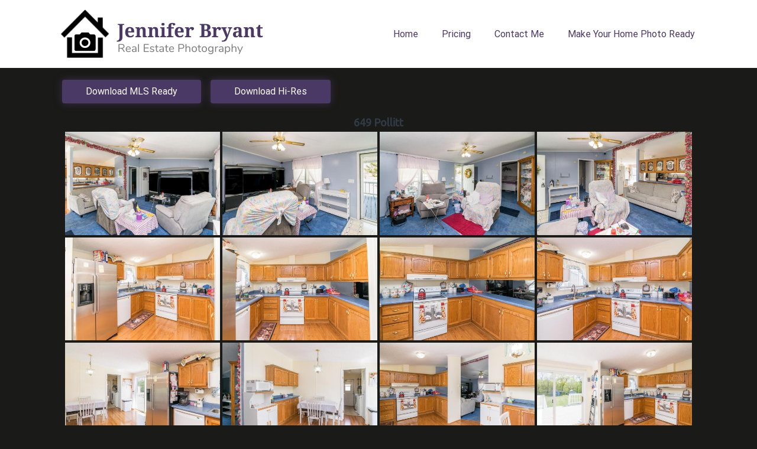

--- FILE ---
content_type: text/css
request_url: https://www.jrbryantphotography.com/wp-content/themes/crio/css/color-palettes.css?ver=1655003756
body_size: 30023
content:
.sidebar.transparent-background-color.color-1-link-color a{color:white}.sidebar.transparent-background-color.color-1-link-color a:hover,.sidebar.transparent-background-color.color-1-link-color a:focus,.sidebar.transparent-background-color.color-1-link-color a:active,.sidebar.transparent-background-color.color-1-link-color a.highlighted{color:#ccc}.sidebar.transparent-background-color.color-2-link-color a{color:#c7abcc}.sidebar.transparent-background-color.color-2-link-color a:hover,.sidebar.transparent-background-color.color-2-link-color a:focus,.sidebar.transparent-background-color.color-2-link-color a:active,.sidebar.transparent-background-color.color-2-link-color a.highlighted{color:#9d6ca5}.sidebar.transparent-background-color.color-3-link-color a{color:#1a1a18}.sidebar.transparent-background-color.color-3-link-color a:hover,.sidebar.transparent-background-color.color-3-link-color a:focus,.sidebar.transparent-background-color.color-3-link-color a:active,.sidebar.transparent-background-color.color-3-link-color a.highlighted{color:#4f4f49}.sidebar.transparent-background-color.color-4-link-color a{color:#4a3865}.sidebar.transparent-background-color.color-4-link-color a:hover,.sidebar.transparent-background-color.color-4-link-color a:focus,.sidebar.transparent-background-color.color-4-link-color a:active,.sidebar.transparent-background-color.color-4-link-color a.highlighted{color:#1a1423}.sidebar.transparent-background-color.color-5-link-color a{color:white}.sidebar.transparent-background-color.color-5-link-color a:hover,.sidebar.transparent-background-color.color-5-link-color a:focus,.sidebar.transparent-background-color.color-5-link-color a:active,.sidebar.transparent-background-color.color-5-link-color a.highlighted{color:#ccc}.sidebar.transparent-background-color.color-neutral-link-color a{color:#1a1a18}.sidebar.transparent-background-color.color-neutral-link-color a:hover,.sidebar.transparent-background-color.color-neutral-link-color a:focus,.sidebar.transparent-background-color.color-neutral-link-color a:active,.sidebar.transparent-background-color.color-neutral-link-color a.highlighted{color:#4f4f49}.sidebar.transparent-background-color.color-neutral-sub-link-color.sm ul li:not(.btn) a{color:#1a1a18}.sidebar.transparent-background-color.color-neutral-sub-link-color.sm ul li:not(.btn) a:hover,.sidebar.transparent-background-color.color-neutral-sub-link-color.sm ul li:not(.btn) a:focus,.sidebar.transparent-background-color.color-neutral-sub-link-color.sm ul li:not(.btn) a:active,.sidebar.transparent-background-color.color-neutral-sub-link-color.sm ul li:not(.btn) a.highlighted{color:#4f4f49}.sidebar.transparent-background-color-hover:focus,.sidebar.transparent-background-color-hover:hover{background-color:white ! important}.sidebar.transparent-background-color.color-1-link-color a{color:white}.sidebar.transparent-background-color.color-1-link-color a:hover,.sidebar.transparent-background-color.color-1-link-color a:focus,.sidebar.transparent-background-color.color-1-link-color a:active,.sidebar.transparent-background-color.color-1-link-color a.highlighted{color:#ccc}.sidebar.transparent-background-color.color-2-link-color a{color:#c7abcc}.sidebar.transparent-background-color.color-2-link-color a:hover,.sidebar.transparent-background-color.color-2-link-color a:focus,.sidebar.transparent-background-color.color-2-link-color a:active,.sidebar.transparent-background-color.color-2-link-color a.highlighted{color:#9d6ca5}.sidebar.transparent-background-color.color-3-link-color a{color:#1a1a18}.sidebar.transparent-background-color.color-3-link-color a:hover,.sidebar.transparent-background-color.color-3-link-color a:focus,.sidebar.transparent-background-color.color-3-link-color a:active,.sidebar.transparent-background-color.color-3-link-color a.highlighted{color:#4f4f49}.sidebar.transparent-background-color.color-4-link-color a{color:#4a3865}.sidebar.transparent-background-color.color-4-link-color a:hover,.sidebar.transparent-background-color.color-4-link-color a:focus,.sidebar.transparent-background-color.color-4-link-color a:active,.sidebar.transparent-background-color.color-4-link-color a.highlighted{color:#1a1423}.sidebar.transparent-background-color.color-5-link-color a{color:white}.sidebar.transparent-background-color.color-5-link-color a:hover,.sidebar.transparent-background-color.color-5-link-color a:focus,.sidebar.transparent-background-color.color-5-link-color a:active,.sidebar.transparent-background-color.color-5-link-color a.highlighted{color:#ccc}.sidebar.transparent-background-color.color-neutral-link-color a{color:#1a1a18}.sidebar.transparent-background-color.color-neutral-link-color a:hover,.sidebar.transparent-background-color.color-neutral-link-color a:focus,.sidebar.transparent-background-color.color-neutral-link-color a:active,.sidebar.transparent-background-color.color-neutral-link-color a.highlighted{color:#4f4f49}.sidebar.transparent-background-color.color-neutral-sub-link-color.sm ul li:not(.btn) a{color:#1a1a18}.sidebar.transparent-background-color.color-neutral-sub-link-color.sm ul li:not(.btn) a:hover,.sidebar.transparent-background-color.color-neutral-sub-link-color.sm ul li:not(.btn) a:focus,.sidebar.transparent-background-color.color-neutral-sub-link-color.sm ul li:not(.btn) a:active,.sidebar.transparent-background-color.color-neutral-sub-link-color.sm ul li:not(.btn) a.highlighted{color:#4f4f49}.sidebar.transparent-background-color-hover:focus,.sidebar.transparent-background-color-hover:hover{background-color:#c7abcc ! important}.sidebar.transparent-background-color.color-1-link-color a{color:white}.sidebar.transparent-background-color.color-1-link-color a:hover,.sidebar.transparent-background-color.color-1-link-color a:focus,.sidebar.transparent-background-color.color-1-link-color a:active,.sidebar.transparent-background-color.color-1-link-color a.highlighted{color:#ccc}.sidebar.transparent-background-color.color-2-link-color a{color:#c7abcc}.sidebar.transparent-background-color.color-2-link-color a:hover,.sidebar.transparent-background-color.color-2-link-color a:focus,.sidebar.transparent-background-color.color-2-link-color a:active,.sidebar.transparent-background-color.color-2-link-color a.highlighted{color:#f1eaf3}.sidebar.transparent-background-color.color-3-link-color a{color:#1a1a18}.sidebar.transparent-background-color.color-3-link-color a:hover,.sidebar.transparent-background-color.color-3-link-color a:focus,.sidebar.transparent-background-color.color-3-link-color a:active,.sidebar.transparent-background-color.color-3-link-color a.highlighted{color:#4f4f49}.sidebar.transparent-background-color.color-4-link-color a{color:#4a3865}.sidebar.transparent-background-color.color-4-link-color a:hover,.sidebar.transparent-background-color.color-4-link-color a:focus,.sidebar.transparent-background-color.color-4-link-color a:active,.sidebar.transparent-background-color.color-4-link-color a.highlighted{color:#7a5ea5}.sidebar.transparent-background-color.color-5-link-color a{color:white}.sidebar.transparent-background-color.color-5-link-color a:hover,.sidebar.transparent-background-color.color-5-link-color a:focus,.sidebar.transparent-background-color.color-5-link-color a:active,.sidebar.transparent-background-color.color-5-link-color a.highlighted{color:#ccc}.sidebar.transparent-background-color.color-neutral-link-color a{color:#1a1a18}.sidebar.transparent-background-color.color-neutral-link-color a:hover,.sidebar.transparent-background-color.color-neutral-link-color a:focus,.sidebar.transparent-background-color.color-neutral-link-color a:active,.sidebar.transparent-background-color.color-neutral-link-color a.highlighted{color:#4f4f49}.sidebar.transparent-background-color.color-neutral-sub-link-color.sm ul li:not(.btn) a{color:#1a1a18}.sidebar.transparent-background-color.color-neutral-sub-link-color.sm ul li:not(.btn) a:hover,.sidebar.transparent-background-color.color-neutral-sub-link-color.sm ul li:not(.btn) a:focus,.sidebar.transparent-background-color.color-neutral-sub-link-color.sm ul li:not(.btn) a:active,.sidebar.transparent-background-color.color-neutral-sub-link-color.sm ul li:not(.btn) a.highlighted{color:#4f4f49}.sidebar.transparent-background-color-hover:focus,.sidebar.transparent-background-color-hover:hover{background-color:#1a1a18 ! important}.sidebar.transparent-background-color.color-1-link-color a{color:white}.sidebar.transparent-background-color.color-1-link-color a:hover,.sidebar.transparent-background-color.color-1-link-color a:focus,.sidebar.transparent-background-color.color-1-link-color a:active,.sidebar.transparent-background-color.color-1-link-color a.highlighted{color:#ccc}.sidebar.transparent-background-color.color-2-link-color a{color:#c7abcc}.sidebar.transparent-background-color.color-2-link-color a:hover,.sidebar.transparent-background-color.color-2-link-color a:focus,.sidebar.transparent-background-color.color-2-link-color a:active,.sidebar.transparent-background-color.color-2-link-color a.highlighted{color:#f1eaf3}.sidebar.transparent-background-color.color-3-link-color a{color:#1a1a18}.sidebar.transparent-background-color.color-3-link-color a:hover,.sidebar.transparent-background-color.color-3-link-color a:focus,.sidebar.transparent-background-color.color-3-link-color a:active,.sidebar.transparent-background-color.color-3-link-color a.highlighted{color:#4f4f49}.sidebar.transparent-background-color.color-4-link-color a{color:#4a3865}.sidebar.transparent-background-color.color-4-link-color a:hover,.sidebar.transparent-background-color.color-4-link-color a:focus,.sidebar.transparent-background-color.color-4-link-color a:active,.sidebar.transparent-background-color.color-4-link-color a.highlighted{color:#1a1423}.sidebar.transparent-background-color.color-5-link-color a{color:white}.sidebar.transparent-background-color.color-5-link-color a:hover,.sidebar.transparent-background-color.color-5-link-color a:focus,.sidebar.transparent-background-color.color-5-link-color a:active,.sidebar.transparent-background-color.color-5-link-color a.highlighted{color:#ccc}.sidebar.transparent-background-color.color-neutral-link-color a{color:#1a1a18}.sidebar.transparent-background-color.color-neutral-link-color a:hover,.sidebar.transparent-background-color.color-neutral-link-color a:focus,.sidebar.transparent-background-color.color-neutral-link-color a:active,.sidebar.transparent-background-color.color-neutral-link-color a.highlighted{color:#4f4f49}.sidebar.transparent-background-color.color-neutral-sub-link-color.sm ul li:not(.btn) a{color:#1a1a18}.sidebar.transparent-background-color.color-neutral-sub-link-color.sm ul li:not(.btn) a:hover,.sidebar.transparent-background-color.color-neutral-sub-link-color.sm ul li:not(.btn) a:focus,.sidebar.transparent-background-color.color-neutral-sub-link-color.sm ul li:not(.btn) a:active,.sidebar.transparent-background-color.color-neutral-sub-link-color.sm ul li:not(.btn) a.highlighted{color:#4f4f49}.sidebar.transparent-background-color-hover:focus,.sidebar.transparent-background-color-hover:hover{background-color:#4a3865 ! important}.sidebar.transparent-background-color.color-1-link-color a{color:white}.sidebar.transparent-background-color.color-1-link-color a:hover,.sidebar.transparent-background-color.color-1-link-color a:focus,.sidebar.transparent-background-color.color-1-link-color a:active,.sidebar.transparent-background-color.color-1-link-color a.highlighted{color:#ccc}.sidebar.transparent-background-color.color-2-link-color a{color:#c7abcc}.sidebar.transparent-background-color.color-2-link-color a:hover,.sidebar.transparent-background-color.color-2-link-color a:focus,.sidebar.transparent-background-color.color-2-link-color a:active,.sidebar.transparent-background-color.color-2-link-color a.highlighted{color:#9d6ca5}.sidebar.transparent-background-color.color-3-link-color a{color:#1a1a18}.sidebar.transparent-background-color.color-3-link-color a:hover,.sidebar.transparent-background-color.color-3-link-color a:focus,.sidebar.transparent-background-color.color-3-link-color a:active,.sidebar.transparent-background-color.color-3-link-color a.highlighted{color:#4f4f49}.sidebar.transparent-background-color.color-4-link-color a{color:#4a3865}.sidebar.transparent-background-color.color-4-link-color a:hover,.sidebar.transparent-background-color.color-4-link-color a:focus,.sidebar.transparent-background-color.color-4-link-color a:active,.sidebar.transparent-background-color.color-4-link-color a.highlighted{color:#1a1423}.sidebar.transparent-background-color.color-5-link-color a{color:white}.sidebar.transparent-background-color.color-5-link-color a:hover,.sidebar.transparent-background-color.color-5-link-color a:focus,.sidebar.transparent-background-color.color-5-link-color a:active,.sidebar.transparent-background-color.color-5-link-color a.highlighted{color:#ccc}.sidebar.transparent-background-color.color-neutral-link-color a{color:#1a1a18}.sidebar.transparent-background-color.color-neutral-link-color a:hover,.sidebar.transparent-background-color.color-neutral-link-color a:focus,.sidebar.transparent-background-color.color-neutral-link-color a:active,.sidebar.transparent-background-color.color-neutral-link-color a.highlighted{color:#4f4f49}.sidebar.transparent-background-color.color-neutral-sub-link-color.sm ul li:not(.btn) a{color:#1a1a18}.sidebar.transparent-background-color.color-neutral-sub-link-color.sm ul li:not(.btn) a:hover,.sidebar.transparent-background-color.color-neutral-sub-link-color.sm ul li:not(.btn) a:focus,.sidebar.transparent-background-color.color-neutral-sub-link-color.sm ul li:not(.btn) a:active,.sidebar.transparent-background-color.color-neutral-sub-link-color.sm ul li:not(.btn) a.highlighted{color:#4f4f49}.sidebar.transparent-background-color-hover:focus,.sidebar.transparent-background-color-hover:hover{background-color:white ! important}.color1-background.color-1-link-color a{color:white}.color1-background.color-1-link-color a:hover,.color1-background.color-1-link-color a:focus,.color1-background.color-1-link-color a:active,.color1-background.color-1-link-color a.highlighted{color:#ccc}.color1-background.sidebar.color-1-link-color a{color:white}.color1-background.sidebar.color-1-link-color a:hover,.color1-background.sidebar.color-1-link-color a:focus,.color1-background.sidebar.color-1-link-color a:active,.color1-background.sidebar.color-1-link-color a.highlighted{color:#ccc}.color1-background.sm.color-1-link-color li.btn a,.color1-background.sm.color-1-link-color .palette-primary li.button-primary a,.palette-primary .color1-background.sm.color-1-link-color li.button-primary a,.color1-background.sm.color-1-link-color .palette-primary .woocommerce li.button a,.palette-primary .woocommerce .color1-background.sm.color-1-link-color li.button a,.color1-background.sm.color-1-link-color .palette-primary li.button-secondary a,.palette-primary .color1-background.sm.color-1-link-color li.button-secondary a,.color1-background.sm.color-1-link-color .palette-primary .woocommerce li.alt.button a,.palette-primary .woocommerce .color1-background.sm.color-1-link-color li.alt.button a{color:inherit}.color1-background.sm.color-1-link-color li.btn a:hover,.color1-background.sm.color-1-link-color .palette-primary li.button-primary a:hover,.palette-primary .color1-background.sm.color-1-link-color li.button-primary a:hover,.color1-background.sm.color-1-link-color .palette-primary .woocommerce li.button a:hover,.palette-primary .woocommerce .color1-background.sm.color-1-link-color li.button a:hover,.color1-background.sm.color-1-link-color .palette-primary li.button-secondary a:hover,.palette-primary .color1-background.sm.color-1-link-color li.button-secondary a:hover,.color1-background.sm.color-1-link-color .palette-primary .woocommerce li.alt.button a:hover,.palette-primary .woocommerce .color1-background.sm.color-1-link-color li.alt.button a:hover,.color1-background.sm.color-1-link-color li.btn a:focus,.color1-background.sm.color-1-link-color .palette-primary li.button-primary a:focus,.palette-primary .color1-background.sm.color-1-link-color li.button-primary a:focus,.color1-background.sm.color-1-link-color .palette-primary .woocommerce li.button a:focus,.palette-primary .woocommerce .color1-background.sm.color-1-link-color li.button a:focus,.color1-background.sm.color-1-link-color .palette-primary li.button-secondary a:focus,.palette-primary .color1-background.sm.color-1-link-color li.button-secondary a:focus,.color1-background.sm.color-1-link-color .palette-primary .woocommerce li.alt.button a:focus,.palette-primary .woocommerce .color1-background.sm.color-1-link-color li.alt.button a:focus,.color1-background.sm.color-1-link-color li.btn a:active,.color1-background.sm.color-1-link-color .palette-primary li.button-primary a:active,.palette-primary .color1-background.sm.color-1-link-color li.button-primary a:active,.color1-background.sm.color-1-link-color .palette-primary .woocommerce li.button a:active,.palette-primary .woocommerce .color1-background.sm.color-1-link-color li.button a:active,.color1-background.sm.color-1-link-color .palette-primary li.button-secondary a:active,.palette-primary .color1-background.sm.color-1-link-color li.button-secondary a:active,.color1-background.sm.color-1-link-color .palette-primary .woocommerce li.alt.button a:active,.palette-primary .woocommerce .color1-background.sm.color-1-link-color li.alt.button a:active,.color1-background.sm.color-1-link-color li.btn a.highlighted,.color1-background.sm.color-1-link-color .palette-primary li.button-primary a.highlighted,.palette-primary .color1-background.sm.color-1-link-color li.button-primary a.highlighted,.color1-background.sm.color-1-link-color .palette-primary .woocommerce li.button a.highlighted,.palette-primary .woocommerce .color1-background.sm.color-1-link-color li.button a.highlighted,.color1-background.sm.color-1-link-color .palette-primary li.button-secondary a.highlighted,.palette-primary .color1-background.sm.color-1-link-color li.button-secondary a.highlighted,.color1-background.sm.color-1-link-color .palette-primary .woocommerce li.alt.button a.highlighted,.palette-primary .woocommerce .color1-background.sm.color-1-link-color li.alt.button a.highlighted{color:inherit}.color1-background.sm.color-1-link-color li:not(.btn) a{color:white}.color1-background.sm.color-1-link-color li:not(.btn) a:hover,.color1-background.sm.color-1-link-color li:not(.btn) a:focus,.color1-background.sm.color-1-link-color li:not(.btn) a:active,.color1-background.sm.color-1-link-color li:not(.btn) a.highlighted{color:#ccc}.color1-background.sm.color-1-link-color.color-1-sub-link-color li:not(.btn) ul a{color:white}.color1-background.sm.color-1-link-color.color-1-sub-link-color li:not(.btn) ul a:hover,.color1-background.sm.color-1-link-color.color-1-sub-link-color li:not(.btn) ul a:focus,.color1-background.sm.color-1-link-color.color-1-sub-link-color li:not(.btn) ul a:active,.color1-background.sm.color-1-link-color.color-1-sub-link-color li:not(.btn) ul a.highlighted{color:#ccc}.color1-background.sm.color-1-link-color.color-2-sub-link-color li:not(.btn) ul a{color:#c7abcc}.color1-background.sm.color-1-link-color.color-2-sub-link-color li:not(.btn) ul a:hover,.color1-background.sm.color-1-link-color.color-2-sub-link-color li:not(.btn) ul a:focus,.color1-background.sm.color-1-link-color.color-2-sub-link-color li:not(.btn) ul a:active,.color1-background.sm.color-1-link-color.color-2-sub-link-color li:not(.btn) ul a.highlighted{color:#9d6ca5}.color1-background.sm.color-1-link-color.color-3-sub-link-color li:not(.btn) ul a{color:#1a1a18}.color1-background.sm.color-1-link-color.color-3-sub-link-color li:not(.btn) ul a:hover,.color1-background.sm.color-1-link-color.color-3-sub-link-color li:not(.btn) ul a:focus,.color1-background.sm.color-1-link-color.color-3-sub-link-color li:not(.btn) ul a:active,.color1-background.sm.color-1-link-color.color-3-sub-link-color li:not(.btn) ul a.highlighted{color:#4f4f49}.color1-background.sm.color-1-link-color.color-4-sub-link-color li:not(.btn) ul a{color:#4a3865}.color1-background.sm.color-1-link-color.color-4-sub-link-color li:not(.btn) ul a:hover,.color1-background.sm.color-1-link-color.color-4-sub-link-color li:not(.btn) ul a:focus,.color1-background.sm.color-1-link-color.color-4-sub-link-color li:not(.btn) ul a:active,.color1-background.sm.color-1-link-color.color-4-sub-link-color li:not(.btn) ul a.highlighted{color:#1a1423}.color1-background.sm.color-1-link-color.color-5-sub-link-color li:not(.btn) ul a{color:white}.color1-background.sm.color-1-link-color.color-5-sub-link-color li:not(.btn) ul a:hover,.color1-background.sm.color-1-link-color.color-5-sub-link-color li:not(.btn) ul a:focus,.color1-background.sm.color-1-link-color.color-5-sub-link-color li:not(.btn) ul a:active,.color1-background.sm.color-1-link-color.color-5-sub-link-color li:not(.btn) ul a.highlighted{color:#ccc}.color1-background.color-2-link-color a{color:#c7abcc}.color1-background.color-2-link-color a:hover,.color1-background.color-2-link-color a:focus,.color1-background.color-2-link-color a:active,.color1-background.color-2-link-color a.highlighted{color:#9d6ca5}.color1-background.sidebar.color-2-link-color a{color:#c7abcc}.color1-background.sidebar.color-2-link-color a:hover,.color1-background.sidebar.color-2-link-color a:focus,.color1-background.sidebar.color-2-link-color a:active,.color1-background.sidebar.color-2-link-color a.highlighted{color:#9d6ca5}.color1-background.sm.color-2-link-color li.btn a,.color1-background.sm.color-2-link-color .palette-primary li.button-primary a,.palette-primary .color1-background.sm.color-2-link-color li.button-primary a,.color1-background.sm.color-2-link-color .palette-primary .woocommerce li.button a,.palette-primary .woocommerce .color1-background.sm.color-2-link-color li.button a,.color1-background.sm.color-2-link-color .palette-primary li.button-secondary a,.palette-primary .color1-background.sm.color-2-link-color li.button-secondary a,.color1-background.sm.color-2-link-color .palette-primary .woocommerce li.alt.button a,.palette-primary .woocommerce .color1-background.sm.color-2-link-color li.alt.button a{color:inherit}.color1-background.sm.color-2-link-color li.btn a:hover,.color1-background.sm.color-2-link-color .palette-primary li.button-primary a:hover,.palette-primary .color1-background.sm.color-2-link-color li.button-primary a:hover,.color1-background.sm.color-2-link-color .palette-primary .woocommerce li.button a:hover,.palette-primary .woocommerce .color1-background.sm.color-2-link-color li.button a:hover,.color1-background.sm.color-2-link-color .palette-primary li.button-secondary a:hover,.palette-primary .color1-background.sm.color-2-link-color li.button-secondary a:hover,.color1-background.sm.color-2-link-color .palette-primary .woocommerce li.alt.button a:hover,.palette-primary .woocommerce .color1-background.sm.color-2-link-color li.alt.button a:hover,.color1-background.sm.color-2-link-color li.btn a:focus,.color1-background.sm.color-2-link-color .palette-primary li.button-primary a:focus,.palette-primary .color1-background.sm.color-2-link-color li.button-primary a:focus,.color1-background.sm.color-2-link-color .palette-primary .woocommerce li.button a:focus,.palette-primary .woocommerce .color1-background.sm.color-2-link-color li.button a:focus,.color1-background.sm.color-2-link-color .palette-primary li.button-secondary a:focus,.palette-primary .color1-background.sm.color-2-link-color li.button-secondary a:focus,.color1-background.sm.color-2-link-color .palette-primary .woocommerce li.alt.button a:focus,.palette-primary .woocommerce .color1-background.sm.color-2-link-color li.alt.button a:focus,.color1-background.sm.color-2-link-color li.btn a:active,.color1-background.sm.color-2-link-color .palette-primary li.button-primary a:active,.palette-primary .color1-background.sm.color-2-link-color li.button-primary a:active,.color1-background.sm.color-2-link-color .palette-primary .woocommerce li.button a:active,.palette-primary .woocommerce .color1-background.sm.color-2-link-color li.button a:active,.color1-background.sm.color-2-link-color .palette-primary li.button-secondary a:active,.palette-primary .color1-background.sm.color-2-link-color li.button-secondary a:active,.color1-background.sm.color-2-link-color .palette-primary .woocommerce li.alt.button a:active,.palette-primary .woocommerce .color1-background.sm.color-2-link-color li.alt.button a:active,.color1-background.sm.color-2-link-color li.btn a.highlighted,.color1-background.sm.color-2-link-color .palette-primary li.button-primary a.highlighted,.palette-primary .color1-background.sm.color-2-link-color li.button-primary a.highlighted,.color1-background.sm.color-2-link-color .palette-primary .woocommerce li.button a.highlighted,.palette-primary .woocommerce .color1-background.sm.color-2-link-color li.button a.highlighted,.color1-background.sm.color-2-link-color .palette-primary li.button-secondary a.highlighted,.palette-primary .color1-background.sm.color-2-link-color li.button-secondary a.highlighted,.color1-background.sm.color-2-link-color .palette-primary .woocommerce li.alt.button a.highlighted,.palette-primary .woocommerce .color1-background.sm.color-2-link-color li.alt.button a.highlighted{color:inherit}.color1-background.sm.color-2-link-color li:not(.btn) a{color:#c7abcc}.color1-background.sm.color-2-link-color li:not(.btn) a:hover,.color1-background.sm.color-2-link-color li:not(.btn) a:focus,.color1-background.sm.color-2-link-color li:not(.btn) a:active,.color1-background.sm.color-2-link-color li:not(.btn) a.highlighted{color:#9d6ca5}.color1-background.sm.color-2-link-color.color-1-sub-link-color li:not(.btn) ul a{color:white}.color1-background.sm.color-2-link-color.color-1-sub-link-color li:not(.btn) ul a:hover,.color1-background.sm.color-2-link-color.color-1-sub-link-color li:not(.btn) ul a:focus,.color1-background.sm.color-2-link-color.color-1-sub-link-color li:not(.btn) ul a:active,.color1-background.sm.color-2-link-color.color-1-sub-link-color li:not(.btn) ul a.highlighted{color:#ccc}.color1-background.sm.color-2-link-color.color-2-sub-link-color li:not(.btn) ul a{color:#c7abcc}.color1-background.sm.color-2-link-color.color-2-sub-link-color li:not(.btn) ul a:hover,.color1-background.sm.color-2-link-color.color-2-sub-link-color li:not(.btn) ul a:focus,.color1-background.sm.color-2-link-color.color-2-sub-link-color li:not(.btn) ul a:active,.color1-background.sm.color-2-link-color.color-2-sub-link-color li:not(.btn) ul a.highlighted{color:#9d6ca5}.color1-background.sm.color-2-link-color.color-3-sub-link-color li:not(.btn) ul a{color:#1a1a18}.color1-background.sm.color-2-link-color.color-3-sub-link-color li:not(.btn) ul a:hover,.color1-background.sm.color-2-link-color.color-3-sub-link-color li:not(.btn) ul a:focus,.color1-background.sm.color-2-link-color.color-3-sub-link-color li:not(.btn) ul a:active,.color1-background.sm.color-2-link-color.color-3-sub-link-color li:not(.btn) ul a.highlighted{color:#4f4f49}.color1-background.sm.color-2-link-color.color-4-sub-link-color li:not(.btn) ul a{color:#4a3865}.color1-background.sm.color-2-link-color.color-4-sub-link-color li:not(.btn) ul a:hover,.color1-background.sm.color-2-link-color.color-4-sub-link-color li:not(.btn) ul a:focus,.color1-background.sm.color-2-link-color.color-4-sub-link-color li:not(.btn) ul a:active,.color1-background.sm.color-2-link-color.color-4-sub-link-color li:not(.btn) ul a.highlighted{color:#1a1423}.color1-background.sm.color-2-link-color.color-5-sub-link-color li:not(.btn) ul a{color:white}.color1-background.sm.color-2-link-color.color-5-sub-link-color li:not(.btn) ul a:hover,.color1-background.sm.color-2-link-color.color-5-sub-link-color li:not(.btn) ul a:focus,.color1-background.sm.color-2-link-color.color-5-sub-link-color li:not(.btn) ul a:active,.color1-background.sm.color-2-link-color.color-5-sub-link-color li:not(.btn) ul a.highlighted{color:#ccc}.color1-background.color-3-link-color a{color:#1a1a18}.color1-background.color-3-link-color a:hover,.color1-background.color-3-link-color a:focus,.color1-background.color-3-link-color a:active,.color1-background.color-3-link-color a.highlighted{color:#4f4f49}.color1-background.sidebar.color-3-link-color a{color:#1a1a18}.color1-background.sidebar.color-3-link-color a:hover,.color1-background.sidebar.color-3-link-color a:focus,.color1-background.sidebar.color-3-link-color a:active,.color1-background.sidebar.color-3-link-color a.highlighted{color:#4f4f49}.color1-background.sm.color-3-link-color li.btn a,.color1-background.sm.color-3-link-color .palette-primary li.button-primary a,.palette-primary .color1-background.sm.color-3-link-color li.button-primary a,.color1-background.sm.color-3-link-color .palette-primary .woocommerce li.button a,.palette-primary .woocommerce .color1-background.sm.color-3-link-color li.button a,.color1-background.sm.color-3-link-color .palette-primary li.button-secondary a,.palette-primary .color1-background.sm.color-3-link-color li.button-secondary a,.color1-background.sm.color-3-link-color .palette-primary .woocommerce li.alt.button a,.palette-primary .woocommerce .color1-background.sm.color-3-link-color li.alt.button a{color:inherit}.color1-background.sm.color-3-link-color li.btn a:hover,.color1-background.sm.color-3-link-color .palette-primary li.button-primary a:hover,.palette-primary .color1-background.sm.color-3-link-color li.button-primary a:hover,.color1-background.sm.color-3-link-color .palette-primary .woocommerce li.button a:hover,.palette-primary .woocommerce .color1-background.sm.color-3-link-color li.button a:hover,.color1-background.sm.color-3-link-color .palette-primary li.button-secondary a:hover,.palette-primary .color1-background.sm.color-3-link-color li.button-secondary a:hover,.color1-background.sm.color-3-link-color .palette-primary .woocommerce li.alt.button a:hover,.palette-primary .woocommerce .color1-background.sm.color-3-link-color li.alt.button a:hover,.color1-background.sm.color-3-link-color li.btn a:focus,.color1-background.sm.color-3-link-color .palette-primary li.button-primary a:focus,.palette-primary .color1-background.sm.color-3-link-color li.button-primary a:focus,.color1-background.sm.color-3-link-color .palette-primary .woocommerce li.button a:focus,.palette-primary .woocommerce .color1-background.sm.color-3-link-color li.button a:focus,.color1-background.sm.color-3-link-color .palette-primary li.button-secondary a:focus,.palette-primary .color1-background.sm.color-3-link-color li.button-secondary a:focus,.color1-background.sm.color-3-link-color .palette-primary .woocommerce li.alt.button a:focus,.palette-primary .woocommerce .color1-background.sm.color-3-link-color li.alt.button a:focus,.color1-background.sm.color-3-link-color li.btn a:active,.color1-background.sm.color-3-link-color .palette-primary li.button-primary a:active,.palette-primary .color1-background.sm.color-3-link-color li.button-primary a:active,.color1-background.sm.color-3-link-color .palette-primary .woocommerce li.button a:active,.palette-primary .woocommerce .color1-background.sm.color-3-link-color li.button a:active,.color1-background.sm.color-3-link-color .palette-primary li.button-secondary a:active,.palette-primary .color1-background.sm.color-3-link-color li.button-secondary a:active,.color1-background.sm.color-3-link-color .palette-primary .woocommerce li.alt.button a:active,.palette-primary .woocommerce .color1-background.sm.color-3-link-color li.alt.button a:active,.color1-background.sm.color-3-link-color li.btn a.highlighted,.color1-background.sm.color-3-link-color .palette-primary li.button-primary a.highlighted,.palette-primary .color1-background.sm.color-3-link-color li.button-primary a.highlighted,.color1-background.sm.color-3-link-color .palette-primary .woocommerce li.button a.highlighted,.palette-primary .woocommerce .color1-background.sm.color-3-link-color li.button a.highlighted,.color1-background.sm.color-3-link-color .palette-primary li.button-secondary a.highlighted,.palette-primary .color1-background.sm.color-3-link-color li.button-secondary a.highlighted,.color1-background.sm.color-3-link-color .palette-primary .woocommerce li.alt.button a.highlighted,.palette-primary .woocommerce .color1-background.sm.color-3-link-color li.alt.button a.highlighted{color:inherit}.color1-background.sm.color-3-link-color li:not(.btn) a{color:#1a1a18}.color1-background.sm.color-3-link-color li:not(.btn) a:hover,.color1-background.sm.color-3-link-color li:not(.btn) a:focus,.color1-background.sm.color-3-link-color li:not(.btn) a:active,.color1-background.sm.color-3-link-color li:not(.btn) a.highlighted{color:#4f4f49}.color1-background.sm.color-3-link-color.color-1-sub-link-color li:not(.btn) ul a{color:white}.color1-background.sm.color-3-link-color.color-1-sub-link-color li:not(.btn) ul a:hover,.color1-background.sm.color-3-link-color.color-1-sub-link-color li:not(.btn) ul a:focus,.color1-background.sm.color-3-link-color.color-1-sub-link-color li:not(.btn) ul a:active,.color1-background.sm.color-3-link-color.color-1-sub-link-color li:not(.btn) ul a.highlighted{color:#ccc}.color1-background.sm.color-3-link-color.color-2-sub-link-color li:not(.btn) ul a{color:#c7abcc}.color1-background.sm.color-3-link-color.color-2-sub-link-color li:not(.btn) ul a:hover,.color1-background.sm.color-3-link-color.color-2-sub-link-color li:not(.btn) ul a:focus,.color1-background.sm.color-3-link-color.color-2-sub-link-color li:not(.btn) ul a:active,.color1-background.sm.color-3-link-color.color-2-sub-link-color li:not(.btn) ul a.highlighted{color:#9d6ca5}.color1-background.sm.color-3-link-color.color-3-sub-link-color li:not(.btn) ul a{color:#1a1a18}.color1-background.sm.color-3-link-color.color-3-sub-link-color li:not(.btn) ul a:hover,.color1-background.sm.color-3-link-color.color-3-sub-link-color li:not(.btn) ul a:focus,.color1-background.sm.color-3-link-color.color-3-sub-link-color li:not(.btn) ul a:active,.color1-background.sm.color-3-link-color.color-3-sub-link-color li:not(.btn) ul a.highlighted{color:#4f4f49}.color1-background.sm.color-3-link-color.color-4-sub-link-color li:not(.btn) ul a{color:#4a3865}.color1-background.sm.color-3-link-color.color-4-sub-link-color li:not(.btn) ul a:hover,.color1-background.sm.color-3-link-color.color-4-sub-link-color li:not(.btn) ul a:focus,.color1-background.sm.color-3-link-color.color-4-sub-link-color li:not(.btn) ul a:active,.color1-background.sm.color-3-link-color.color-4-sub-link-color li:not(.btn) ul a.highlighted{color:#1a1423}.color1-background.sm.color-3-link-color.color-5-sub-link-color li:not(.btn) ul a{color:white}.color1-background.sm.color-3-link-color.color-5-sub-link-color li:not(.btn) ul a:hover,.color1-background.sm.color-3-link-color.color-5-sub-link-color li:not(.btn) ul a:focus,.color1-background.sm.color-3-link-color.color-5-sub-link-color li:not(.btn) ul a:active,.color1-background.sm.color-3-link-color.color-5-sub-link-color li:not(.btn) ul a.highlighted{color:#ccc}.color1-background.color-4-link-color a{color:#4a3865}.color1-background.color-4-link-color a:hover,.color1-background.color-4-link-color a:focus,.color1-background.color-4-link-color a:active,.color1-background.color-4-link-color a.highlighted{color:#1a1423}.color1-background.sidebar.color-4-link-color a{color:#4a3865}.color1-background.sidebar.color-4-link-color a:hover,.color1-background.sidebar.color-4-link-color a:focus,.color1-background.sidebar.color-4-link-color a:active,.color1-background.sidebar.color-4-link-color a.highlighted{color:#1a1423}.color1-background.sm.color-4-link-color li.btn a,.color1-background.sm.color-4-link-color .palette-primary li.button-primary a,.palette-primary .color1-background.sm.color-4-link-color li.button-primary a,.color1-background.sm.color-4-link-color .palette-primary .woocommerce li.button a,.palette-primary .woocommerce .color1-background.sm.color-4-link-color li.button a,.color1-background.sm.color-4-link-color .palette-primary li.button-secondary a,.palette-primary .color1-background.sm.color-4-link-color li.button-secondary a,.color1-background.sm.color-4-link-color .palette-primary .woocommerce li.alt.button a,.palette-primary .woocommerce .color1-background.sm.color-4-link-color li.alt.button a{color:inherit}.color1-background.sm.color-4-link-color li.btn a:hover,.color1-background.sm.color-4-link-color .palette-primary li.button-primary a:hover,.palette-primary .color1-background.sm.color-4-link-color li.button-primary a:hover,.color1-background.sm.color-4-link-color .palette-primary .woocommerce li.button a:hover,.palette-primary .woocommerce .color1-background.sm.color-4-link-color li.button a:hover,.color1-background.sm.color-4-link-color .palette-primary li.button-secondary a:hover,.palette-primary .color1-background.sm.color-4-link-color li.button-secondary a:hover,.color1-background.sm.color-4-link-color .palette-primary .woocommerce li.alt.button a:hover,.palette-primary .woocommerce .color1-background.sm.color-4-link-color li.alt.button a:hover,.color1-background.sm.color-4-link-color li.btn a:focus,.color1-background.sm.color-4-link-color .palette-primary li.button-primary a:focus,.palette-primary .color1-background.sm.color-4-link-color li.button-primary a:focus,.color1-background.sm.color-4-link-color .palette-primary .woocommerce li.button a:focus,.palette-primary .woocommerce .color1-background.sm.color-4-link-color li.button a:focus,.color1-background.sm.color-4-link-color .palette-primary li.button-secondary a:focus,.palette-primary .color1-background.sm.color-4-link-color li.button-secondary a:focus,.color1-background.sm.color-4-link-color .palette-primary .woocommerce li.alt.button a:focus,.palette-primary .woocommerce .color1-background.sm.color-4-link-color li.alt.button a:focus,.color1-background.sm.color-4-link-color li.btn a:active,.color1-background.sm.color-4-link-color .palette-primary li.button-primary a:active,.palette-primary .color1-background.sm.color-4-link-color li.button-primary a:active,.color1-background.sm.color-4-link-color .palette-primary .woocommerce li.button a:active,.palette-primary .woocommerce .color1-background.sm.color-4-link-color li.button a:active,.color1-background.sm.color-4-link-color .palette-primary li.button-secondary a:active,.palette-primary .color1-background.sm.color-4-link-color li.button-secondary a:active,.color1-background.sm.color-4-link-color .palette-primary .woocommerce li.alt.button a:active,.palette-primary .woocommerce .color1-background.sm.color-4-link-color li.alt.button a:active,.color1-background.sm.color-4-link-color li.btn a.highlighted,.color1-background.sm.color-4-link-color .palette-primary li.button-primary a.highlighted,.palette-primary .color1-background.sm.color-4-link-color li.button-primary a.highlighted,.color1-background.sm.color-4-link-color .palette-primary .woocommerce li.button a.highlighted,.palette-primary .woocommerce .color1-background.sm.color-4-link-color li.button a.highlighted,.color1-background.sm.color-4-link-color .palette-primary li.button-secondary a.highlighted,.palette-primary .color1-background.sm.color-4-link-color li.button-secondary a.highlighted,.color1-background.sm.color-4-link-color .palette-primary .woocommerce li.alt.button a.highlighted,.palette-primary .woocommerce .color1-background.sm.color-4-link-color li.alt.button a.highlighted{color:inherit}.color1-background.sm.color-4-link-color li:not(.btn) a{color:#4a3865}.color1-background.sm.color-4-link-color li:not(.btn) a:hover,.color1-background.sm.color-4-link-color li:not(.btn) a:focus,.color1-background.sm.color-4-link-color li:not(.btn) a:active,.color1-background.sm.color-4-link-color li:not(.btn) a.highlighted{color:#1a1423}.color1-background.sm.color-4-link-color.color-1-sub-link-color li:not(.btn) ul a{color:white}.color1-background.sm.color-4-link-color.color-1-sub-link-color li:not(.btn) ul a:hover,.color1-background.sm.color-4-link-color.color-1-sub-link-color li:not(.btn) ul a:focus,.color1-background.sm.color-4-link-color.color-1-sub-link-color li:not(.btn) ul a:active,.color1-background.sm.color-4-link-color.color-1-sub-link-color li:not(.btn) ul a.highlighted{color:#ccc}.color1-background.sm.color-4-link-color.color-2-sub-link-color li:not(.btn) ul a{color:#c7abcc}.color1-background.sm.color-4-link-color.color-2-sub-link-color li:not(.btn) ul a:hover,.color1-background.sm.color-4-link-color.color-2-sub-link-color li:not(.btn) ul a:focus,.color1-background.sm.color-4-link-color.color-2-sub-link-color li:not(.btn) ul a:active,.color1-background.sm.color-4-link-color.color-2-sub-link-color li:not(.btn) ul a.highlighted{color:#9d6ca5}.color1-background.sm.color-4-link-color.color-3-sub-link-color li:not(.btn) ul a{color:#1a1a18}.color1-background.sm.color-4-link-color.color-3-sub-link-color li:not(.btn) ul a:hover,.color1-background.sm.color-4-link-color.color-3-sub-link-color li:not(.btn) ul a:focus,.color1-background.sm.color-4-link-color.color-3-sub-link-color li:not(.btn) ul a:active,.color1-background.sm.color-4-link-color.color-3-sub-link-color li:not(.btn) ul a.highlighted{color:#4f4f49}.color1-background.sm.color-4-link-color.color-4-sub-link-color li:not(.btn) ul a{color:#4a3865}.color1-background.sm.color-4-link-color.color-4-sub-link-color li:not(.btn) ul a:hover,.color1-background.sm.color-4-link-color.color-4-sub-link-color li:not(.btn) ul a:focus,.color1-background.sm.color-4-link-color.color-4-sub-link-color li:not(.btn) ul a:active,.color1-background.sm.color-4-link-color.color-4-sub-link-color li:not(.btn) ul a.highlighted{color:#1a1423}.color1-background.sm.color-4-link-color.color-5-sub-link-color li:not(.btn) ul a{color:white}.color1-background.sm.color-4-link-color.color-5-sub-link-color li:not(.btn) ul a:hover,.color1-background.sm.color-4-link-color.color-5-sub-link-color li:not(.btn) ul a:focus,.color1-background.sm.color-4-link-color.color-5-sub-link-color li:not(.btn) ul a:active,.color1-background.sm.color-4-link-color.color-5-sub-link-color li:not(.btn) ul a.highlighted{color:#ccc}.color1-background.color-5-link-color a{color:white}.color1-background.color-5-link-color a:hover,.color1-background.color-5-link-color a:focus,.color1-background.color-5-link-color a:active,.color1-background.color-5-link-color a.highlighted{color:#ccc}.color1-background.sidebar.color-5-link-color a{color:white}.color1-background.sidebar.color-5-link-color a:hover,.color1-background.sidebar.color-5-link-color a:focus,.color1-background.sidebar.color-5-link-color a:active,.color1-background.sidebar.color-5-link-color a.highlighted{color:#ccc}.color1-background.sm.color-5-link-color li.btn a,.color1-background.sm.color-5-link-color .palette-primary li.button-primary a,.palette-primary .color1-background.sm.color-5-link-color li.button-primary a,.color1-background.sm.color-5-link-color .palette-primary .woocommerce li.button a,.palette-primary .woocommerce .color1-background.sm.color-5-link-color li.button a,.color1-background.sm.color-5-link-color .palette-primary li.button-secondary a,.palette-primary .color1-background.sm.color-5-link-color li.button-secondary a,.color1-background.sm.color-5-link-color .palette-primary .woocommerce li.alt.button a,.palette-primary .woocommerce .color1-background.sm.color-5-link-color li.alt.button a{color:inherit}.color1-background.sm.color-5-link-color li.btn a:hover,.color1-background.sm.color-5-link-color .palette-primary li.button-primary a:hover,.palette-primary .color1-background.sm.color-5-link-color li.button-primary a:hover,.color1-background.sm.color-5-link-color .palette-primary .woocommerce li.button a:hover,.palette-primary .woocommerce .color1-background.sm.color-5-link-color li.button a:hover,.color1-background.sm.color-5-link-color .palette-primary li.button-secondary a:hover,.palette-primary .color1-background.sm.color-5-link-color li.button-secondary a:hover,.color1-background.sm.color-5-link-color .palette-primary .woocommerce li.alt.button a:hover,.palette-primary .woocommerce .color1-background.sm.color-5-link-color li.alt.button a:hover,.color1-background.sm.color-5-link-color li.btn a:focus,.color1-background.sm.color-5-link-color .palette-primary li.button-primary a:focus,.palette-primary .color1-background.sm.color-5-link-color li.button-primary a:focus,.color1-background.sm.color-5-link-color .palette-primary .woocommerce li.button a:focus,.palette-primary .woocommerce .color1-background.sm.color-5-link-color li.button a:focus,.color1-background.sm.color-5-link-color .palette-primary li.button-secondary a:focus,.palette-primary .color1-background.sm.color-5-link-color li.button-secondary a:focus,.color1-background.sm.color-5-link-color .palette-primary .woocommerce li.alt.button a:focus,.palette-primary .woocommerce .color1-background.sm.color-5-link-color li.alt.button a:focus,.color1-background.sm.color-5-link-color li.btn a:active,.color1-background.sm.color-5-link-color .palette-primary li.button-primary a:active,.palette-primary .color1-background.sm.color-5-link-color li.button-primary a:active,.color1-background.sm.color-5-link-color .palette-primary .woocommerce li.button a:active,.palette-primary .woocommerce .color1-background.sm.color-5-link-color li.button a:active,.color1-background.sm.color-5-link-color .palette-primary li.button-secondary a:active,.palette-primary .color1-background.sm.color-5-link-color li.button-secondary a:active,.color1-background.sm.color-5-link-color .palette-primary .woocommerce li.alt.button a:active,.palette-primary .woocommerce .color1-background.sm.color-5-link-color li.alt.button a:active,.color1-background.sm.color-5-link-color li.btn a.highlighted,.color1-background.sm.color-5-link-color .palette-primary li.button-primary a.highlighted,.palette-primary .color1-background.sm.color-5-link-color li.button-primary a.highlighted,.color1-background.sm.color-5-link-color .palette-primary .woocommerce li.button a.highlighted,.palette-primary .woocommerce .color1-background.sm.color-5-link-color li.button a.highlighted,.color1-background.sm.color-5-link-color .palette-primary li.button-secondary a.highlighted,.palette-primary .color1-background.sm.color-5-link-color li.button-secondary a.highlighted,.color1-background.sm.color-5-link-color .palette-primary .woocommerce li.alt.button a.highlighted,.palette-primary .woocommerce .color1-background.sm.color-5-link-color li.alt.button a.highlighted{color:inherit}.color1-background.sm.color-5-link-color li:not(.btn) a{color:white}.color1-background.sm.color-5-link-color li:not(.btn) a:hover,.color1-background.sm.color-5-link-color li:not(.btn) a:focus,.color1-background.sm.color-5-link-color li:not(.btn) a:active,.color1-background.sm.color-5-link-color li:not(.btn) a.highlighted{color:#ccc}.color1-background.sm.color-5-link-color.color-1-sub-link-color li:not(.btn) ul a{color:white}.color1-background.sm.color-5-link-color.color-1-sub-link-color li:not(.btn) ul a:hover,.color1-background.sm.color-5-link-color.color-1-sub-link-color li:not(.btn) ul a:focus,.color1-background.sm.color-5-link-color.color-1-sub-link-color li:not(.btn) ul a:active,.color1-background.sm.color-5-link-color.color-1-sub-link-color li:not(.btn) ul a.highlighted{color:#ccc}.color1-background.sm.color-5-link-color.color-2-sub-link-color li:not(.btn) ul a{color:#c7abcc}.color1-background.sm.color-5-link-color.color-2-sub-link-color li:not(.btn) ul a:hover,.color1-background.sm.color-5-link-color.color-2-sub-link-color li:not(.btn) ul a:focus,.color1-background.sm.color-5-link-color.color-2-sub-link-color li:not(.btn) ul a:active,.color1-background.sm.color-5-link-color.color-2-sub-link-color li:not(.btn) ul a.highlighted{color:#9d6ca5}.color1-background.sm.color-5-link-color.color-3-sub-link-color li:not(.btn) ul a{color:#1a1a18}.color1-background.sm.color-5-link-color.color-3-sub-link-color li:not(.btn) ul a:hover,.color1-background.sm.color-5-link-color.color-3-sub-link-color li:not(.btn) ul a:focus,.color1-background.sm.color-5-link-color.color-3-sub-link-color li:not(.btn) ul a:active,.color1-background.sm.color-5-link-color.color-3-sub-link-color li:not(.btn) ul a.highlighted{color:#4f4f49}.color1-background.sm.color-5-link-color.color-4-sub-link-color li:not(.btn) ul a{color:#4a3865}.color1-background.sm.color-5-link-color.color-4-sub-link-color li:not(.btn) ul a:hover,.color1-background.sm.color-5-link-color.color-4-sub-link-color li:not(.btn) ul a:focus,.color1-background.sm.color-5-link-color.color-4-sub-link-color li:not(.btn) ul a:active,.color1-background.sm.color-5-link-color.color-4-sub-link-color li:not(.btn) ul a.highlighted{color:#1a1423}.color1-background.sm.color-5-link-color.color-5-sub-link-color li:not(.btn) ul a{color:white}.color1-background.sm.color-5-link-color.color-5-sub-link-color li:not(.btn) ul a:hover,.color1-background.sm.color-5-link-color.color-5-sub-link-color li:not(.btn) ul a:focus,.color1-background.sm.color-5-link-color.color-5-sub-link-color li:not(.btn) ul a:active,.color1-background.sm.color-5-link-color.color-5-sub-link-color li:not(.btn) ul a.highlighted{color:#ccc}.color1-background.color-neutral-link-color a{color:#1a1a18}.color1-background.color-neutral-link-color a:hover,.color1-background.color-neutral-link-color a:focus,.color1-background.color-neutral-link-color a:active,.color1-background.color-neutral-link-color a.highlighted{color:#4f4f49}.color1-background.color-neutral-sub-link-color.sm ul li:not(.btn) a{color:#1a1a18}.color1-background.color-neutral-sub-link-color.sm ul li:not(.btn) a:hover,.color1-background.color-neutral-sub-link-color.sm ul li:not(.btn) a:focus,.color1-background.color-neutral-sub-link-color.sm ul li:not(.btn) a:active,.color1-background.color-neutral-sub-link-color.sm ul li:not(.btn) a.highlighted{color:#4f4f49}.color1-background.color-1-sub-link-color ul li:not(.btn) a{color:white}.color1-background.color-1-sub-link-color ul li:not(.btn) a:hover,.color1-background.color-1-sub-link-color ul li:not(.btn) a:focus,.color1-background.color-1-sub-link-color ul li:not(.btn) a:active,.color1-background.color-1-sub-link-color ul li:not(.btn) a.highlighted{color:#ccc}.color1-background.color-2-sub-link-color ul li:not(.btn) a{color:#c7abcc}.color1-background.color-2-sub-link-color ul li:not(.btn) a:hover,.color1-background.color-2-sub-link-color ul li:not(.btn) a:focus,.color1-background.color-2-sub-link-color ul li:not(.btn) a:active,.color1-background.color-2-sub-link-color ul li:not(.btn) a.highlighted{color:#9d6ca5}.color1-background.color-3-sub-link-color ul li:not(.btn) a{color:#1a1a18}.color1-background.color-3-sub-link-color ul li:not(.btn) a:hover,.color1-background.color-3-sub-link-color ul li:not(.btn) a:focus,.color1-background.color-3-sub-link-color ul li:not(.btn) a:active,.color1-background.color-3-sub-link-color ul li:not(.btn) a.highlighted{color:#4f4f49}.color1-background.color-4-sub-link-color ul li:not(.btn) a{color:#4a3865}.color1-background.color-4-sub-link-color ul li:not(.btn) a:hover,.color1-background.color-4-sub-link-color ul li:not(.btn) a:focus,.color1-background.color-4-sub-link-color ul li:not(.btn) a:active,.color1-background.color-4-sub-link-color ul li:not(.btn) a.highlighted{color:#1a1423}.color1-background.color-5-sub-link-color ul li:not(.btn) a{color:white}.color1-background.color-5-sub-link-color ul li:not(.btn) a:hover,.color1-background.color-5-sub-link-color ul li:not(.btn) a:focus,.color1-background.color-5-sub-link-color ul li:not(.btn) a:active,.color1-background.color-5-sub-link-color ul li:not(.btn) a.highlighted{color:#ccc}.color1-background-hover:focus,.color1-background-hover:hover{background:white ! important}.color2-background.color-1-link-color a{color:white}.color2-background.color-1-link-color a:hover,.color2-background.color-1-link-color a:focus,.color2-background.color-1-link-color a:active,.color2-background.color-1-link-color a.highlighted{color:#ccc}.color2-background.sidebar.color-1-link-color a{color:white}.color2-background.sidebar.color-1-link-color a:hover,.color2-background.sidebar.color-1-link-color a:focus,.color2-background.sidebar.color-1-link-color a:active,.color2-background.sidebar.color-1-link-color a.highlighted{color:#ccc}.color2-background.sm.color-1-link-color li.btn a,.color2-background.sm.color-1-link-color .palette-primary li.button-primary a,.palette-primary .color2-background.sm.color-1-link-color li.button-primary a,.color2-background.sm.color-1-link-color .palette-primary .woocommerce li.button a,.palette-primary .woocommerce .color2-background.sm.color-1-link-color li.button a,.color2-background.sm.color-1-link-color .palette-primary li.button-secondary a,.palette-primary .color2-background.sm.color-1-link-color li.button-secondary a,.color2-background.sm.color-1-link-color .palette-primary .woocommerce li.alt.button a,.palette-primary .woocommerce .color2-background.sm.color-1-link-color li.alt.button a{color:inherit}.color2-background.sm.color-1-link-color li.btn a:hover,.color2-background.sm.color-1-link-color .palette-primary li.button-primary a:hover,.palette-primary .color2-background.sm.color-1-link-color li.button-primary a:hover,.color2-background.sm.color-1-link-color .palette-primary .woocommerce li.button a:hover,.palette-primary .woocommerce .color2-background.sm.color-1-link-color li.button a:hover,.color2-background.sm.color-1-link-color .palette-primary li.button-secondary a:hover,.palette-primary .color2-background.sm.color-1-link-color li.button-secondary a:hover,.color2-background.sm.color-1-link-color .palette-primary .woocommerce li.alt.button a:hover,.palette-primary .woocommerce .color2-background.sm.color-1-link-color li.alt.button a:hover,.color2-background.sm.color-1-link-color li.btn a:focus,.color2-background.sm.color-1-link-color .palette-primary li.button-primary a:focus,.palette-primary .color2-background.sm.color-1-link-color li.button-primary a:focus,.color2-background.sm.color-1-link-color .palette-primary .woocommerce li.button a:focus,.palette-primary .woocommerce .color2-background.sm.color-1-link-color li.button a:focus,.color2-background.sm.color-1-link-color .palette-primary li.button-secondary a:focus,.palette-primary .color2-background.sm.color-1-link-color li.button-secondary a:focus,.color2-background.sm.color-1-link-color .palette-primary .woocommerce li.alt.button a:focus,.palette-primary .woocommerce .color2-background.sm.color-1-link-color li.alt.button a:focus,.color2-background.sm.color-1-link-color li.btn a:active,.color2-background.sm.color-1-link-color .palette-primary li.button-primary a:active,.palette-primary .color2-background.sm.color-1-link-color li.button-primary a:active,.color2-background.sm.color-1-link-color .palette-primary .woocommerce li.button a:active,.palette-primary .woocommerce .color2-background.sm.color-1-link-color li.button a:active,.color2-background.sm.color-1-link-color .palette-primary li.button-secondary a:active,.palette-primary .color2-background.sm.color-1-link-color li.button-secondary a:active,.color2-background.sm.color-1-link-color .palette-primary .woocommerce li.alt.button a:active,.palette-primary .woocommerce .color2-background.sm.color-1-link-color li.alt.button a:active,.color2-background.sm.color-1-link-color li.btn a.highlighted,.color2-background.sm.color-1-link-color .palette-primary li.button-primary a.highlighted,.palette-primary .color2-background.sm.color-1-link-color li.button-primary a.highlighted,.color2-background.sm.color-1-link-color .palette-primary .woocommerce li.button a.highlighted,.palette-primary .woocommerce .color2-background.sm.color-1-link-color li.button a.highlighted,.color2-background.sm.color-1-link-color .palette-primary li.button-secondary a.highlighted,.palette-primary .color2-background.sm.color-1-link-color li.button-secondary a.highlighted,.color2-background.sm.color-1-link-color .palette-primary .woocommerce li.alt.button a.highlighted,.palette-primary .woocommerce .color2-background.sm.color-1-link-color li.alt.button a.highlighted{color:inherit}.color2-background.sm.color-1-link-color li:not(.btn) a{color:white}.color2-background.sm.color-1-link-color li:not(.btn) a:hover,.color2-background.sm.color-1-link-color li:not(.btn) a:focus,.color2-background.sm.color-1-link-color li:not(.btn) a:active,.color2-background.sm.color-1-link-color li:not(.btn) a.highlighted{color:#ccc}.color2-background.sm.color-1-link-color.color-1-sub-link-color li:not(.btn) ul a{color:white}.color2-background.sm.color-1-link-color.color-1-sub-link-color li:not(.btn) ul a:hover,.color2-background.sm.color-1-link-color.color-1-sub-link-color li:not(.btn) ul a:focus,.color2-background.sm.color-1-link-color.color-1-sub-link-color li:not(.btn) ul a:active,.color2-background.sm.color-1-link-color.color-1-sub-link-color li:not(.btn) ul a.highlighted{color:#ccc}.color2-background.sm.color-1-link-color.color-2-sub-link-color li:not(.btn) ul a{color:#c7abcc}.color2-background.sm.color-1-link-color.color-2-sub-link-color li:not(.btn) ul a:hover,.color2-background.sm.color-1-link-color.color-2-sub-link-color li:not(.btn) ul a:focus,.color2-background.sm.color-1-link-color.color-2-sub-link-color li:not(.btn) ul a:active,.color2-background.sm.color-1-link-color.color-2-sub-link-color li:not(.btn) ul a.highlighted{color:#9d6ca5}.color2-background.sm.color-1-link-color.color-3-sub-link-color li:not(.btn) ul a{color:#1a1a18}.color2-background.sm.color-1-link-color.color-3-sub-link-color li:not(.btn) ul a:hover,.color2-background.sm.color-1-link-color.color-3-sub-link-color li:not(.btn) ul a:focus,.color2-background.sm.color-1-link-color.color-3-sub-link-color li:not(.btn) ul a:active,.color2-background.sm.color-1-link-color.color-3-sub-link-color li:not(.btn) ul a.highlighted{color:#4f4f49}.color2-background.sm.color-1-link-color.color-4-sub-link-color li:not(.btn) ul a{color:#4a3865}.color2-background.sm.color-1-link-color.color-4-sub-link-color li:not(.btn) ul a:hover,.color2-background.sm.color-1-link-color.color-4-sub-link-color li:not(.btn) ul a:focus,.color2-background.sm.color-1-link-color.color-4-sub-link-color li:not(.btn) ul a:active,.color2-background.sm.color-1-link-color.color-4-sub-link-color li:not(.btn) ul a.highlighted{color:#1a1423}.color2-background.sm.color-1-link-color.color-5-sub-link-color li:not(.btn) ul a{color:white}.color2-background.sm.color-1-link-color.color-5-sub-link-color li:not(.btn) ul a:hover,.color2-background.sm.color-1-link-color.color-5-sub-link-color li:not(.btn) ul a:focus,.color2-background.sm.color-1-link-color.color-5-sub-link-color li:not(.btn) ul a:active,.color2-background.sm.color-1-link-color.color-5-sub-link-color li:not(.btn) ul a.highlighted{color:#ccc}.color2-background.color-2-link-color a{color:#c7abcc}.color2-background.color-2-link-color a:hover,.color2-background.color-2-link-color a:focus,.color2-background.color-2-link-color a:active,.color2-background.color-2-link-color a.highlighted{color:#9d6ca5}.color2-background.sidebar.color-2-link-color a{color:#c7abcc}.color2-background.sidebar.color-2-link-color a:hover,.color2-background.sidebar.color-2-link-color a:focus,.color2-background.sidebar.color-2-link-color a:active,.color2-background.sidebar.color-2-link-color a.highlighted{color:#9d6ca5}.color2-background.sm.color-2-link-color li.btn a,.color2-background.sm.color-2-link-color .palette-primary li.button-primary a,.palette-primary .color2-background.sm.color-2-link-color li.button-primary a,.color2-background.sm.color-2-link-color .palette-primary .woocommerce li.button a,.palette-primary .woocommerce .color2-background.sm.color-2-link-color li.button a,.color2-background.sm.color-2-link-color .palette-primary li.button-secondary a,.palette-primary .color2-background.sm.color-2-link-color li.button-secondary a,.color2-background.sm.color-2-link-color .palette-primary .woocommerce li.alt.button a,.palette-primary .woocommerce .color2-background.sm.color-2-link-color li.alt.button a{color:inherit}.color2-background.sm.color-2-link-color li.btn a:hover,.color2-background.sm.color-2-link-color .palette-primary li.button-primary a:hover,.palette-primary .color2-background.sm.color-2-link-color li.button-primary a:hover,.color2-background.sm.color-2-link-color .palette-primary .woocommerce li.button a:hover,.palette-primary .woocommerce .color2-background.sm.color-2-link-color li.button a:hover,.color2-background.sm.color-2-link-color .palette-primary li.button-secondary a:hover,.palette-primary .color2-background.sm.color-2-link-color li.button-secondary a:hover,.color2-background.sm.color-2-link-color .palette-primary .woocommerce li.alt.button a:hover,.palette-primary .woocommerce .color2-background.sm.color-2-link-color li.alt.button a:hover,.color2-background.sm.color-2-link-color li.btn a:focus,.color2-background.sm.color-2-link-color .palette-primary li.button-primary a:focus,.palette-primary .color2-background.sm.color-2-link-color li.button-primary a:focus,.color2-background.sm.color-2-link-color .palette-primary .woocommerce li.button a:focus,.palette-primary .woocommerce .color2-background.sm.color-2-link-color li.button a:focus,.color2-background.sm.color-2-link-color .palette-primary li.button-secondary a:focus,.palette-primary .color2-background.sm.color-2-link-color li.button-secondary a:focus,.color2-background.sm.color-2-link-color .palette-primary .woocommerce li.alt.button a:focus,.palette-primary .woocommerce .color2-background.sm.color-2-link-color li.alt.button a:focus,.color2-background.sm.color-2-link-color li.btn a:active,.color2-background.sm.color-2-link-color .palette-primary li.button-primary a:active,.palette-primary .color2-background.sm.color-2-link-color li.button-primary a:active,.color2-background.sm.color-2-link-color .palette-primary .woocommerce li.button a:active,.palette-primary .woocommerce .color2-background.sm.color-2-link-color li.button a:active,.color2-background.sm.color-2-link-color .palette-primary li.button-secondary a:active,.palette-primary .color2-background.sm.color-2-link-color li.button-secondary a:active,.color2-background.sm.color-2-link-color .palette-primary .woocommerce li.alt.button a:active,.palette-primary .woocommerce .color2-background.sm.color-2-link-color li.alt.button a:active,.color2-background.sm.color-2-link-color li.btn a.highlighted,.color2-background.sm.color-2-link-color .palette-primary li.button-primary a.highlighted,.palette-primary .color2-background.sm.color-2-link-color li.button-primary a.highlighted,.color2-background.sm.color-2-link-color .palette-primary .woocommerce li.button a.highlighted,.palette-primary .woocommerce .color2-background.sm.color-2-link-color li.button a.highlighted,.color2-background.sm.color-2-link-color .palette-primary li.button-secondary a.highlighted,.palette-primary .color2-background.sm.color-2-link-color li.button-secondary a.highlighted,.color2-background.sm.color-2-link-color .palette-primary .woocommerce li.alt.button a.highlighted,.palette-primary .woocommerce .color2-background.sm.color-2-link-color li.alt.button a.highlighted{color:inherit}.color2-background.sm.color-2-link-color li:not(.btn) a{color:#c7abcc}.color2-background.sm.color-2-link-color li:not(.btn) a:hover,.color2-background.sm.color-2-link-color li:not(.btn) a:focus,.color2-background.sm.color-2-link-color li:not(.btn) a:active,.color2-background.sm.color-2-link-color li:not(.btn) a.highlighted{color:#9d6ca5}.color2-background.sm.color-2-link-color.color-1-sub-link-color li:not(.btn) ul a{color:white}.color2-background.sm.color-2-link-color.color-1-sub-link-color li:not(.btn) ul a:hover,.color2-background.sm.color-2-link-color.color-1-sub-link-color li:not(.btn) ul a:focus,.color2-background.sm.color-2-link-color.color-1-sub-link-color li:not(.btn) ul a:active,.color2-background.sm.color-2-link-color.color-1-sub-link-color li:not(.btn) ul a.highlighted{color:#ccc}.color2-background.sm.color-2-link-color.color-2-sub-link-color li:not(.btn) ul a{color:#c7abcc}.color2-background.sm.color-2-link-color.color-2-sub-link-color li:not(.btn) ul a:hover,.color2-background.sm.color-2-link-color.color-2-sub-link-color li:not(.btn) ul a:focus,.color2-background.sm.color-2-link-color.color-2-sub-link-color li:not(.btn) ul a:active,.color2-background.sm.color-2-link-color.color-2-sub-link-color li:not(.btn) ul a.highlighted{color:#9d6ca5}.color2-background.sm.color-2-link-color.color-3-sub-link-color li:not(.btn) ul a{color:#1a1a18}.color2-background.sm.color-2-link-color.color-3-sub-link-color li:not(.btn) ul a:hover,.color2-background.sm.color-2-link-color.color-3-sub-link-color li:not(.btn) ul a:focus,.color2-background.sm.color-2-link-color.color-3-sub-link-color li:not(.btn) ul a:active,.color2-background.sm.color-2-link-color.color-3-sub-link-color li:not(.btn) ul a.highlighted{color:#4f4f49}.color2-background.sm.color-2-link-color.color-4-sub-link-color li:not(.btn) ul a{color:#4a3865}.color2-background.sm.color-2-link-color.color-4-sub-link-color li:not(.btn) ul a:hover,.color2-background.sm.color-2-link-color.color-4-sub-link-color li:not(.btn) ul a:focus,.color2-background.sm.color-2-link-color.color-4-sub-link-color li:not(.btn) ul a:active,.color2-background.sm.color-2-link-color.color-4-sub-link-color li:not(.btn) ul a.highlighted{color:#1a1423}.color2-background.sm.color-2-link-color.color-5-sub-link-color li:not(.btn) ul a{color:white}.color2-background.sm.color-2-link-color.color-5-sub-link-color li:not(.btn) ul a:hover,.color2-background.sm.color-2-link-color.color-5-sub-link-color li:not(.btn) ul a:focus,.color2-background.sm.color-2-link-color.color-5-sub-link-color li:not(.btn) ul a:active,.color2-background.sm.color-2-link-color.color-5-sub-link-color li:not(.btn) ul a.highlighted{color:#ccc}.color2-background.color-3-link-color a{color:#1a1a18}.color2-background.color-3-link-color a:hover,.color2-background.color-3-link-color a:focus,.color2-background.color-3-link-color a:active,.color2-background.color-3-link-color a.highlighted{color:#4f4f49}.color2-background.sidebar.color-3-link-color a{color:#1a1a18}.color2-background.sidebar.color-3-link-color a:hover,.color2-background.sidebar.color-3-link-color a:focus,.color2-background.sidebar.color-3-link-color a:active,.color2-background.sidebar.color-3-link-color a.highlighted{color:#4f4f49}.color2-background.sm.color-3-link-color li.btn a,.color2-background.sm.color-3-link-color .palette-primary li.button-primary a,.palette-primary .color2-background.sm.color-3-link-color li.button-primary a,.color2-background.sm.color-3-link-color .palette-primary .woocommerce li.button a,.palette-primary .woocommerce .color2-background.sm.color-3-link-color li.button a,.color2-background.sm.color-3-link-color .palette-primary li.button-secondary a,.palette-primary .color2-background.sm.color-3-link-color li.button-secondary a,.color2-background.sm.color-3-link-color .palette-primary .woocommerce li.alt.button a,.palette-primary .woocommerce .color2-background.sm.color-3-link-color li.alt.button a{color:inherit}.color2-background.sm.color-3-link-color li.btn a:hover,.color2-background.sm.color-3-link-color .palette-primary li.button-primary a:hover,.palette-primary .color2-background.sm.color-3-link-color li.button-primary a:hover,.color2-background.sm.color-3-link-color .palette-primary .woocommerce li.button a:hover,.palette-primary .woocommerce .color2-background.sm.color-3-link-color li.button a:hover,.color2-background.sm.color-3-link-color .palette-primary li.button-secondary a:hover,.palette-primary .color2-background.sm.color-3-link-color li.button-secondary a:hover,.color2-background.sm.color-3-link-color .palette-primary .woocommerce li.alt.button a:hover,.palette-primary .woocommerce .color2-background.sm.color-3-link-color li.alt.button a:hover,.color2-background.sm.color-3-link-color li.btn a:focus,.color2-background.sm.color-3-link-color .palette-primary li.button-primary a:focus,.palette-primary .color2-background.sm.color-3-link-color li.button-primary a:focus,.color2-background.sm.color-3-link-color .palette-primary .woocommerce li.button a:focus,.palette-primary .woocommerce .color2-background.sm.color-3-link-color li.button a:focus,.color2-background.sm.color-3-link-color .palette-primary li.button-secondary a:focus,.palette-primary .color2-background.sm.color-3-link-color li.button-secondary a:focus,.color2-background.sm.color-3-link-color .palette-primary .woocommerce li.alt.button a:focus,.palette-primary .woocommerce .color2-background.sm.color-3-link-color li.alt.button a:focus,.color2-background.sm.color-3-link-color li.btn a:active,.color2-background.sm.color-3-link-color .palette-primary li.button-primary a:active,.palette-primary .color2-background.sm.color-3-link-color li.button-primary a:active,.color2-background.sm.color-3-link-color .palette-primary .woocommerce li.button a:active,.palette-primary .woocommerce .color2-background.sm.color-3-link-color li.button a:active,.color2-background.sm.color-3-link-color .palette-primary li.button-secondary a:active,.palette-primary .color2-background.sm.color-3-link-color li.button-secondary a:active,.color2-background.sm.color-3-link-color .palette-primary .woocommerce li.alt.button a:active,.palette-primary .woocommerce .color2-background.sm.color-3-link-color li.alt.button a:active,.color2-background.sm.color-3-link-color li.btn a.highlighted,.color2-background.sm.color-3-link-color .palette-primary li.button-primary a.highlighted,.palette-primary .color2-background.sm.color-3-link-color li.button-primary a.highlighted,.color2-background.sm.color-3-link-color .palette-primary .woocommerce li.button a.highlighted,.palette-primary .woocommerce .color2-background.sm.color-3-link-color li.button a.highlighted,.color2-background.sm.color-3-link-color .palette-primary li.button-secondary a.highlighted,.palette-primary .color2-background.sm.color-3-link-color li.button-secondary a.highlighted,.color2-background.sm.color-3-link-color .palette-primary .woocommerce li.alt.button a.highlighted,.palette-primary .woocommerce .color2-background.sm.color-3-link-color li.alt.button a.highlighted{color:inherit}.color2-background.sm.color-3-link-color li:not(.btn) a{color:#1a1a18}.color2-background.sm.color-3-link-color li:not(.btn) a:hover,.color2-background.sm.color-3-link-color li:not(.btn) a:focus,.color2-background.sm.color-3-link-color li:not(.btn) a:active,.color2-background.sm.color-3-link-color li:not(.btn) a.highlighted{color:#4f4f49}.color2-background.sm.color-3-link-color.color-1-sub-link-color li:not(.btn) ul a{color:white}.color2-background.sm.color-3-link-color.color-1-sub-link-color li:not(.btn) ul a:hover,.color2-background.sm.color-3-link-color.color-1-sub-link-color li:not(.btn) ul a:focus,.color2-background.sm.color-3-link-color.color-1-sub-link-color li:not(.btn) ul a:active,.color2-background.sm.color-3-link-color.color-1-sub-link-color li:not(.btn) ul a.highlighted{color:#ccc}.color2-background.sm.color-3-link-color.color-2-sub-link-color li:not(.btn) ul a{color:#c7abcc}.color2-background.sm.color-3-link-color.color-2-sub-link-color li:not(.btn) ul a:hover,.color2-background.sm.color-3-link-color.color-2-sub-link-color li:not(.btn) ul a:focus,.color2-background.sm.color-3-link-color.color-2-sub-link-color li:not(.btn) ul a:active,.color2-background.sm.color-3-link-color.color-2-sub-link-color li:not(.btn) ul a.highlighted{color:#9d6ca5}.color2-background.sm.color-3-link-color.color-3-sub-link-color li:not(.btn) ul a{color:#1a1a18}.color2-background.sm.color-3-link-color.color-3-sub-link-color li:not(.btn) ul a:hover,.color2-background.sm.color-3-link-color.color-3-sub-link-color li:not(.btn) ul a:focus,.color2-background.sm.color-3-link-color.color-3-sub-link-color li:not(.btn) ul a:active,.color2-background.sm.color-3-link-color.color-3-sub-link-color li:not(.btn) ul a.highlighted{color:#4f4f49}.color2-background.sm.color-3-link-color.color-4-sub-link-color li:not(.btn) ul a{color:#4a3865}.color2-background.sm.color-3-link-color.color-4-sub-link-color li:not(.btn) ul a:hover,.color2-background.sm.color-3-link-color.color-4-sub-link-color li:not(.btn) ul a:focus,.color2-background.sm.color-3-link-color.color-4-sub-link-color li:not(.btn) ul a:active,.color2-background.sm.color-3-link-color.color-4-sub-link-color li:not(.btn) ul a.highlighted{color:#1a1423}.color2-background.sm.color-3-link-color.color-5-sub-link-color li:not(.btn) ul a{color:white}.color2-background.sm.color-3-link-color.color-5-sub-link-color li:not(.btn) ul a:hover,.color2-background.sm.color-3-link-color.color-5-sub-link-color li:not(.btn) ul a:focus,.color2-background.sm.color-3-link-color.color-5-sub-link-color li:not(.btn) ul a:active,.color2-background.sm.color-3-link-color.color-5-sub-link-color li:not(.btn) ul a.highlighted{color:#ccc}.color2-background.color-4-link-color a{color:#4a3865}.color2-background.color-4-link-color a:hover,.color2-background.color-4-link-color a:focus,.color2-background.color-4-link-color a:active,.color2-background.color-4-link-color a.highlighted{color:#1a1423}.color2-background.sidebar.color-4-link-color a{color:#4a3865}.color2-background.sidebar.color-4-link-color a:hover,.color2-background.sidebar.color-4-link-color a:focus,.color2-background.sidebar.color-4-link-color a:active,.color2-background.sidebar.color-4-link-color a.highlighted{color:#1a1423}.color2-background.sm.color-4-link-color li.btn a,.color2-background.sm.color-4-link-color .palette-primary li.button-primary a,.palette-primary .color2-background.sm.color-4-link-color li.button-primary a,.color2-background.sm.color-4-link-color .palette-primary .woocommerce li.button a,.palette-primary .woocommerce .color2-background.sm.color-4-link-color li.button a,.color2-background.sm.color-4-link-color .palette-primary li.button-secondary a,.palette-primary .color2-background.sm.color-4-link-color li.button-secondary a,.color2-background.sm.color-4-link-color .palette-primary .woocommerce li.alt.button a,.palette-primary .woocommerce .color2-background.sm.color-4-link-color li.alt.button a{color:inherit}.color2-background.sm.color-4-link-color li.btn a:hover,.color2-background.sm.color-4-link-color .palette-primary li.button-primary a:hover,.palette-primary .color2-background.sm.color-4-link-color li.button-primary a:hover,.color2-background.sm.color-4-link-color .palette-primary .woocommerce li.button a:hover,.palette-primary .woocommerce .color2-background.sm.color-4-link-color li.button a:hover,.color2-background.sm.color-4-link-color .palette-primary li.button-secondary a:hover,.palette-primary .color2-background.sm.color-4-link-color li.button-secondary a:hover,.color2-background.sm.color-4-link-color .palette-primary .woocommerce li.alt.button a:hover,.palette-primary .woocommerce .color2-background.sm.color-4-link-color li.alt.button a:hover,.color2-background.sm.color-4-link-color li.btn a:focus,.color2-background.sm.color-4-link-color .palette-primary li.button-primary a:focus,.palette-primary .color2-background.sm.color-4-link-color li.button-primary a:focus,.color2-background.sm.color-4-link-color .palette-primary .woocommerce li.button a:focus,.palette-primary .woocommerce .color2-background.sm.color-4-link-color li.button a:focus,.color2-background.sm.color-4-link-color .palette-primary li.button-secondary a:focus,.palette-primary .color2-background.sm.color-4-link-color li.button-secondary a:focus,.color2-background.sm.color-4-link-color .palette-primary .woocommerce li.alt.button a:focus,.palette-primary .woocommerce .color2-background.sm.color-4-link-color li.alt.button a:focus,.color2-background.sm.color-4-link-color li.btn a:active,.color2-background.sm.color-4-link-color .palette-primary li.button-primary a:active,.palette-primary .color2-background.sm.color-4-link-color li.button-primary a:active,.color2-background.sm.color-4-link-color .palette-primary .woocommerce li.button a:active,.palette-primary .woocommerce .color2-background.sm.color-4-link-color li.button a:active,.color2-background.sm.color-4-link-color .palette-primary li.button-secondary a:active,.palette-primary .color2-background.sm.color-4-link-color li.button-secondary a:active,.color2-background.sm.color-4-link-color .palette-primary .woocommerce li.alt.button a:active,.palette-primary .woocommerce .color2-background.sm.color-4-link-color li.alt.button a:active,.color2-background.sm.color-4-link-color li.btn a.highlighted,.color2-background.sm.color-4-link-color .palette-primary li.button-primary a.highlighted,.palette-primary .color2-background.sm.color-4-link-color li.button-primary a.highlighted,.color2-background.sm.color-4-link-color .palette-primary .woocommerce li.button a.highlighted,.palette-primary .woocommerce .color2-background.sm.color-4-link-color li.button a.highlighted,.color2-background.sm.color-4-link-color .palette-primary li.button-secondary a.highlighted,.palette-primary .color2-background.sm.color-4-link-color li.button-secondary a.highlighted,.color2-background.sm.color-4-link-color .palette-primary .woocommerce li.alt.button a.highlighted,.palette-primary .woocommerce .color2-background.sm.color-4-link-color li.alt.button a.highlighted{color:inherit}.color2-background.sm.color-4-link-color li:not(.btn) a{color:#4a3865}.color2-background.sm.color-4-link-color li:not(.btn) a:hover,.color2-background.sm.color-4-link-color li:not(.btn) a:focus,.color2-background.sm.color-4-link-color li:not(.btn) a:active,.color2-background.sm.color-4-link-color li:not(.btn) a.highlighted{color:#1a1423}.color2-background.sm.color-4-link-color.color-1-sub-link-color li:not(.btn) ul a{color:white}.color2-background.sm.color-4-link-color.color-1-sub-link-color li:not(.btn) ul a:hover,.color2-background.sm.color-4-link-color.color-1-sub-link-color li:not(.btn) ul a:focus,.color2-background.sm.color-4-link-color.color-1-sub-link-color li:not(.btn) ul a:active,.color2-background.sm.color-4-link-color.color-1-sub-link-color li:not(.btn) ul a.highlighted{color:#ccc}.color2-background.sm.color-4-link-color.color-2-sub-link-color li:not(.btn) ul a{color:#c7abcc}.color2-background.sm.color-4-link-color.color-2-sub-link-color li:not(.btn) ul a:hover,.color2-background.sm.color-4-link-color.color-2-sub-link-color li:not(.btn) ul a:focus,.color2-background.sm.color-4-link-color.color-2-sub-link-color li:not(.btn) ul a:active,.color2-background.sm.color-4-link-color.color-2-sub-link-color li:not(.btn) ul a.highlighted{color:#9d6ca5}.color2-background.sm.color-4-link-color.color-3-sub-link-color li:not(.btn) ul a{color:#1a1a18}.color2-background.sm.color-4-link-color.color-3-sub-link-color li:not(.btn) ul a:hover,.color2-background.sm.color-4-link-color.color-3-sub-link-color li:not(.btn) ul a:focus,.color2-background.sm.color-4-link-color.color-3-sub-link-color li:not(.btn) ul a:active,.color2-background.sm.color-4-link-color.color-3-sub-link-color li:not(.btn) ul a.highlighted{color:#4f4f49}.color2-background.sm.color-4-link-color.color-4-sub-link-color li:not(.btn) ul a{color:#4a3865}.color2-background.sm.color-4-link-color.color-4-sub-link-color li:not(.btn) ul a:hover,.color2-background.sm.color-4-link-color.color-4-sub-link-color li:not(.btn) ul a:focus,.color2-background.sm.color-4-link-color.color-4-sub-link-color li:not(.btn) ul a:active,.color2-background.sm.color-4-link-color.color-4-sub-link-color li:not(.btn) ul a.highlighted{color:#1a1423}.color2-background.sm.color-4-link-color.color-5-sub-link-color li:not(.btn) ul a{color:white}.color2-background.sm.color-4-link-color.color-5-sub-link-color li:not(.btn) ul a:hover,.color2-background.sm.color-4-link-color.color-5-sub-link-color li:not(.btn) ul a:focus,.color2-background.sm.color-4-link-color.color-5-sub-link-color li:not(.btn) ul a:active,.color2-background.sm.color-4-link-color.color-5-sub-link-color li:not(.btn) ul a.highlighted{color:#ccc}.color2-background.color-5-link-color a{color:white}.color2-background.color-5-link-color a:hover,.color2-background.color-5-link-color a:focus,.color2-background.color-5-link-color a:active,.color2-background.color-5-link-color a.highlighted{color:#ccc}.color2-background.sidebar.color-5-link-color a{color:white}.color2-background.sidebar.color-5-link-color a:hover,.color2-background.sidebar.color-5-link-color a:focus,.color2-background.sidebar.color-5-link-color a:active,.color2-background.sidebar.color-5-link-color a.highlighted{color:#ccc}.color2-background.sm.color-5-link-color li.btn a,.color2-background.sm.color-5-link-color .palette-primary li.button-primary a,.palette-primary .color2-background.sm.color-5-link-color li.button-primary a,.color2-background.sm.color-5-link-color .palette-primary .woocommerce li.button a,.palette-primary .woocommerce .color2-background.sm.color-5-link-color li.button a,.color2-background.sm.color-5-link-color .palette-primary li.button-secondary a,.palette-primary .color2-background.sm.color-5-link-color li.button-secondary a,.color2-background.sm.color-5-link-color .palette-primary .woocommerce li.alt.button a,.palette-primary .woocommerce .color2-background.sm.color-5-link-color li.alt.button a{color:inherit}.color2-background.sm.color-5-link-color li.btn a:hover,.color2-background.sm.color-5-link-color .palette-primary li.button-primary a:hover,.palette-primary .color2-background.sm.color-5-link-color li.button-primary a:hover,.color2-background.sm.color-5-link-color .palette-primary .woocommerce li.button a:hover,.palette-primary .woocommerce .color2-background.sm.color-5-link-color li.button a:hover,.color2-background.sm.color-5-link-color .palette-primary li.button-secondary a:hover,.palette-primary .color2-background.sm.color-5-link-color li.button-secondary a:hover,.color2-background.sm.color-5-link-color .palette-primary .woocommerce li.alt.button a:hover,.palette-primary .woocommerce .color2-background.sm.color-5-link-color li.alt.button a:hover,.color2-background.sm.color-5-link-color li.btn a:focus,.color2-background.sm.color-5-link-color .palette-primary li.button-primary a:focus,.palette-primary .color2-background.sm.color-5-link-color li.button-primary a:focus,.color2-background.sm.color-5-link-color .palette-primary .woocommerce li.button a:focus,.palette-primary .woocommerce .color2-background.sm.color-5-link-color li.button a:focus,.color2-background.sm.color-5-link-color .palette-primary li.button-secondary a:focus,.palette-primary .color2-background.sm.color-5-link-color li.button-secondary a:focus,.color2-background.sm.color-5-link-color .palette-primary .woocommerce li.alt.button a:focus,.palette-primary .woocommerce .color2-background.sm.color-5-link-color li.alt.button a:focus,.color2-background.sm.color-5-link-color li.btn a:active,.color2-background.sm.color-5-link-color .palette-primary li.button-primary a:active,.palette-primary .color2-background.sm.color-5-link-color li.button-primary a:active,.color2-background.sm.color-5-link-color .palette-primary .woocommerce li.button a:active,.palette-primary .woocommerce .color2-background.sm.color-5-link-color li.button a:active,.color2-background.sm.color-5-link-color .palette-primary li.button-secondary a:active,.palette-primary .color2-background.sm.color-5-link-color li.button-secondary a:active,.color2-background.sm.color-5-link-color .palette-primary .woocommerce li.alt.button a:active,.palette-primary .woocommerce .color2-background.sm.color-5-link-color li.alt.button a:active,.color2-background.sm.color-5-link-color li.btn a.highlighted,.color2-background.sm.color-5-link-color .palette-primary li.button-primary a.highlighted,.palette-primary .color2-background.sm.color-5-link-color li.button-primary a.highlighted,.color2-background.sm.color-5-link-color .palette-primary .woocommerce li.button a.highlighted,.palette-primary .woocommerce .color2-background.sm.color-5-link-color li.button a.highlighted,.color2-background.sm.color-5-link-color .palette-primary li.button-secondary a.highlighted,.palette-primary .color2-background.sm.color-5-link-color li.button-secondary a.highlighted,.color2-background.sm.color-5-link-color .palette-primary .woocommerce li.alt.button a.highlighted,.palette-primary .woocommerce .color2-background.sm.color-5-link-color li.alt.button a.highlighted{color:inherit}.color2-background.sm.color-5-link-color li:not(.btn) a{color:white}.color2-background.sm.color-5-link-color li:not(.btn) a:hover,.color2-background.sm.color-5-link-color li:not(.btn) a:focus,.color2-background.sm.color-5-link-color li:not(.btn) a:active,.color2-background.sm.color-5-link-color li:not(.btn) a.highlighted{color:#ccc}.color2-background.sm.color-5-link-color.color-1-sub-link-color li:not(.btn) ul a{color:white}.color2-background.sm.color-5-link-color.color-1-sub-link-color li:not(.btn) ul a:hover,.color2-background.sm.color-5-link-color.color-1-sub-link-color li:not(.btn) ul a:focus,.color2-background.sm.color-5-link-color.color-1-sub-link-color li:not(.btn) ul a:active,.color2-background.sm.color-5-link-color.color-1-sub-link-color li:not(.btn) ul a.highlighted{color:#ccc}.color2-background.sm.color-5-link-color.color-2-sub-link-color li:not(.btn) ul a{color:#c7abcc}.color2-background.sm.color-5-link-color.color-2-sub-link-color li:not(.btn) ul a:hover,.color2-background.sm.color-5-link-color.color-2-sub-link-color li:not(.btn) ul a:focus,.color2-background.sm.color-5-link-color.color-2-sub-link-color li:not(.btn) ul a:active,.color2-background.sm.color-5-link-color.color-2-sub-link-color li:not(.btn) ul a.highlighted{color:#9d6ca5}.color2-background.sm.color-5-link-color.color-3-sub-link-color li:not(.btn) ul a{color:#1a1a18}.color2-background.sm.color-5-link-color.color-3-sub-link-color li:not(.btn) ul a:hover,.color2-background.sm.color-5-link-color.color-3-sub-link-color li:not(.btn) ul a:focus,.color2-background.sm.color-5-link-color.color-3-sub-link-color li:not(.btn) ul a:active,.color2-background.sm.color-5-link-color.color-3-sub-link-color li:not(.btn) ul a.highlighted{color:#4f4f49}.color2-background.sm.color-5-link-color.color-4-sub-link-color li:not(.btn) ul a{color:#4a3865}.color2-background.sm.color-5-link-color.color-4-sub-link-color li:not(.btn) ul a:hover,.color2-background.sm.color-5-link-color.color-4-sub-link-color li:not(.btn) ul a:focus,.color2-background.sm.color-5-link-color.color-4-sub-link-color li:not(.btn) ul a:active,.color2-background.sm.color-5-link-color.color-4-sub-link-color li:not(.btn) ul a.highlighted{color:#1a1423}.color2-background.sm.color-5-link-color.color-5-sub-link-color li:not(.btn) ul a{color:white}.color2-background.sm.color-5-link-color.color-5-sub-link-color li:not(.btn) ul a:hover,.color2-background.sm.color-5-link-color.color-5-sub-link-color li:not(.btn) ul a:focus,.color2-background.sm.color-5-link-color.color-5-sub-link-color li:not(.btn) ul a:active,.color2-background.sm.color-5-link-color.color-5-sub-link-color li:not(.btn) ul a.highlighted{color:#ccc}.color2-background.color-neutral-link-color a{color:#1a1a18}.color2-background.color-neutral-link-color a:hover,.color2-background.color-neutral-link-color a:focus,.color2-background.color-neutral-link-color a:active,.color2-background.color-neutral-link-color a.highlighted{color:#4f4f49}.color2-background.color-neutral-sub-link-color.sm ul li:not(.btn) a{color:#1a1a18}.color2-background.color-neutral-sub-link-color.sm ul li:not(.btn) a:hover,.color2-background.color-neutral-sub-link-color.sm ul li:not(.btn) a:focus,.color2-background.color-neutral-sub-link-color.sm ul li:not(.btn) a:active,.color2-background.color-neutral-sub-link-color.sm ul li:not(.btn) a.highlighted{color:#4f4f49}.color2-background.color-1-sub-link-color ul li:not(.btn) a{color:white}.color2-background.color-1-sub-link-color ul li:not(.btn) a:hover,.color2-background.color-1-sub-link-color ul li:not(.btn) a:focus,.color2-background.color-1-sub-link-color ul li:not(.btn) a:active,.color2-background.color-1-sub-link-color ul li:not(.btn) a.highlighted{color:#ccc}.color2-background.color-2-sub-link-color ul li:not(.btn) a{color:#c7abcc}.color2-background.color-2-sub-link-color ul li:not(.btn) a:hover,.color2-background.color-2-sub-link-color ul li:not(.btn) a:focus,.color2-background.color-2-sub-link-color ul li:not(.btn) a:active,.color2-background.color-2-sub-link-color ul li:not(.btn) a.highlighted{color:#9d6ca5}.color2-background.color-3-sub-link-color ul li:not(.btn) a{color:#1a1a18}.color2-background.color-3-sub-link-color ul li:not(.btn) a:hover,.color2-background.color-3-sub-link-color ul li:not(.btn) a:focus,.color2-background.color-3-sub-link-color ul li:not(.btn) a:active,.color2-background.color-3-sub-link-color ul li:not(.btn) a.highlighted{color:#4f4f49}.color2-background.color-4-sub-link-color ul li:not(.btn) a{color:#4a3865}.color2-background.color-4-sub-link-color ul li:not(.btn) a:hover,.color2-background.color-4-sub-link-color ul li:not(.btn) a:focus,.color2-background.color-4-sub-link-color ul li:not(.btn) a:active,.color2-background.color-4-sub-link-color ul li:not(.btn) a.highlighted{color:#1a1423}.color2-background.color-5-sub-link-color ul li:not(.btn) a{color:white}.color2-background.color-5-sub-link-color ul li:not(.btn) a:hover,.color2-background.color-5-sub-link-color ul li:not(.btn) a:focus,.color2-background.color-5-sub-link-color ul li:not(.btn) a:active,.color2-background.color-5-sub-link-color ul li:not(.btn) a.highlighted{color:#ccc}.color2-background-hover:focus,.color2-background-hover:hover{background:#c7abcc ! important}.color3-background.color-1-link-color a{color:white}.color3-background.color-1-link-color a:hover,.color3-background.color-1-link-color a:focus,.color3-background.color-1-link-color a:active,.color3-background.color-1-link-color a.highlighted{color:#ccc}.color3-background.sidebar.color-1-link-color a{color:white}.color3-background.sidebar.color-1-link-color a:hover,.color3-background.sidebar.color-1-link-color a:focus,.color3-background.sidebar.color-1-link-color a:active,.color3-background.sidebar.color-1-link-color a.highlighted{color:#ccc}.color3-background.sm.color-1-link-color li.btn a,.color3-background.sm.color-1-link-color .palette-primary li.button-primary a,.palette-primary .color3-background.sm.color-1-link-color li.button-primary a,.color3-background.sm.color-1-link-color .palette-primary .woocommerce li.button a,.palette-primary .woocommerce .color3-background.sm.color-1-link-color li.button a,.color3-background.sm.color-1-link-color .palette-primary li.button-secondary a,.palette-primary .color3-background.sm.color-1-link-color li.button-secondary a,.color3-background.sm.color-1-link-color .palette-primary .woocommerce li.alt.button a,.palette-primary .woocommerce .color3-background.sm.color-1-link-color li.alt.button a{color:inherit}.color3-background.sm.color-1-link-color li.btn a:hover,.color3-background.sm.color-1-link-color .palette-primary li.button-primary a:hover,.palette-primary .color3-background.sm.color-1-link-color li.button-primary a:hover,.color3-background.sm.color-1-link-color .palette-primary .woocommerce li.button a:hover,.palette-primary .woocommerce .color3-background.sm.color-1-link-color li.button a:hover,.color3-background.sm.color-1-link-color .palette-primary li.button-secondary a:hover,.palette-primary .color3-background.sm.color-1-link-color li.button-secondary a:hover,.color3-background.sm.color-1-link-color .palette-primary .woocommerce li.alt.button a:hover,.palette-primary .woocommerce .color3-background.sm.color-1-link-color li.alt.button a:hover,.color3-background.sm.color-1-link-color li.btn a:focus,.color3-background.sm.color-1-link-color .palette-primary li.button-primary a:focus,.palette-primary .color3-background.sm.color-1-link-color li.button-primary a:focus,.color3-background.sm.color-1-link-color .palette-primary .woocommerce li.button a:focus,.palette-primary .woocommerce .color3-background.sm.color-1-link-color li.button a:focus,.color3-background.sm.color-1-link-color .palette-primary li.button-secondary a:focus,.palette-primary .color3-background.sm.color-1-link-color li.button-secondary a:focus,.color3-background.sm.color-1-link-color .palette-primary .woocommerce li.alt.button a:focus,.palette-primary .woocommerce .color3-background.sm.color-1-link-color li.alt.button a:focus,.color3-background.sm.color-1-link-color li.btn a:active,.color3-background.sm.color-1-link-color .palette-primary li.button-primary a:active,.palette-primary .color3-background.sm.color-1-link-color li.button-primary a:active,.color3-background.sm.color-1-link-color .palette-primary .woocommerce li.button a:active,.palette-primary .woocommerce .color3-background.sm.color-1-link-color li.button a:active,.color3-background.sm.color-1-link-color .palette-primary li.button-secondary a:active,.palette-primary .color3-background.sm.color-1-link-color li.button-secondary a:active,.color3-background.sm.color-1-link-color .palette-primary .woocommerce li.alt.button a:active,.palette-primary .woocommerce .color3-background.sm.color-1-link-color li.alt.button a:active,.color3-background.sm.color-1-link-color li.btn a.highlighted,.color3-background.sm.color-1-link-color .palette-primary li.button-primary a.highlighted,.palette-primary .color3-background.sm.color-1-link-color li.button-primary a.highlighted,.color3-background.sm.color-1-link-color .palette-primary .woocommerce li.button a.highlighted,.palette-primary .woocommerce .color3-background.sm.color-1-link-color li.button a.highlighted,.color3-background.sm.color-1-link-color .palette-primary li.button-secondary a.highlighted,.palette-primary .color3-background.sm.color-1-link-color li.button-secondary a.highlighted,.color3-background.sm.color-1-link-color .palette-primary .woocommerce li.alt.button a.highlighted,.palette-primary .woocommerce .color3-background.sm.color-1-link-color li.alt.button a.highlighted{color:inherit}.color3-background.sm.color-1-link-color li:not(.btn) a{color:white}.color3-background.sm.color-1-link-color li:not(.btn) a:hover,.color3-background.sm.color-1-link-color li:not(.btn) a:focus,.color3-background.sm.color-1-link-color li:not(.btn) a:active,.color3-background.sm.color-1-link-color li:not(.btn) a.highlighted{color:#ccc}.color3-background.sm.color-1-link-color.color-1-sub-link-color li:not(.btn) ul a{color:white}.color3-background.sm.color-1-link-color.color-1-sub-link-color li:not(.btn) ul a:hover,.color3-background.sm.color-1-link-color.color-1-sub-link-color li:not(.btn) ul a:focus,.color3-background.sm.color-1-link-color.color-1-sub-link-color li:not(.btn) ul a:active,.color3-background.sm.color-1-link-color.color-1-sub-link-color li:not(.btn) ul a.highlighted{color:#ccc}.color3-background.sm.color-1-link-color.color-2-sub-link-color li:not(.btn) ul a{color:#c7abcc}.color3-background.sm.color-1-link-color.color-2-sub-link-color li:not(.btn) ul a:hover,.color3-background.sm.color-1-link-color.color-2-sub-link-color li:not(.btn) ul a:focus,.color3-background.sm.color-1-link-color.color-2-sub-link-color li:not(.btn) ul a:active,.color3-background.sm.color-1-link-color.color-2-sub-link-color li:not(.btn) ul a.highlighted{color:#9d6ca5}.color3-background.sm.color-1-link-color.color-3-sub-link-color li:not(.btn) ul a{color:#1a1a18}.color3-background.sm.color-1-link-color.color-3-sub-link-color li:not(.btn) ul a:hover,.color3-background.sm.color-1-link-color.color-3-sub-link-color li:not(.btn) ul a:focus,.color3-background.sm.color-1-link-color.color-3-sub-link-color li:not(.btn) ul a:active,.color3-background.sm.color-1-link-color.color-3-sub-link-color li:not(.btn) ul a.highlighted{color:#4f4f49}.color3-background.sm.color-1-link-color.color-4-sub-link-color li:not(.btn) ul a{color:#4a3865}.color3-background.sm.color-1-link-color.color-4-sub-link-color li:not(.btn) ul a:hover,.color3-background.sm.color-1-link-color.color-4-sub-link-color li:not(.btn) ul a:focus,.color3-background.sm.color-1-link-color.color-4-sub-link-color li:not(.btn) ul a:active,.color3-background.sm.color-1-link-color.color-4-sub-link-color li:not(.btn) ul a.highlighted{color:#1a1423}.color3-background.sm.color-1-link-color.color-5-sub-link-color li:not(.btn) ul a{color:white}.color3-background.sm.color-1-link-color.color-5-sub-link-color li:not(.btn) ul a:hover,.color3-background.sm.color-1-link-color.color-5-sub-link-color li:not(.btn) ul a:focus,.color3-background.sm.color-1-link-color.color-5-sub-link-color li:not(.btn) ul a:active,.color3-background.sm.color-1-link-color.color-5-sub-link-color li:not(.btn) ul a.highlighted{color:#ccc}.color3-background.color-2-link-color a{color:#c7abcc}.color3-background.color-2-link-color a:hover,.color3-background.color-2-link-color a:focus,.color3-background.color-2-link-color a:active,.color3-background.color-2-link-color a.highlighted{color:#f1eaf3}.color3-background.sidebar.color-2-link-color a{color:#c7abcc}.color3-background.sidebar.color-2-link-color a:hover,.color3-background.sidebar.color-2-link-color a:focus,.color3-background.sidebar.color-2-link-color a:active,.color3-background.sidebar.color-2-link-color a.highlighted{color:#f1eaf3}.color3-background.sm.color-2-link-color li.btn a,.color3-background.sm.color-2-link-color .palette-primary li.button-primary a,.palette-primary .color3-background.sm.color-2-link-color li.button-primary a,.color3-background.sm.color-2-link-color .palette-primary .woocommerce li.button a,.palette-primary .woocommerce .color3-background.sm.color-2-link-color li.button a,.color3-background.sm.color-2-link-color .palette-primary li.button-secondary a,.palette-primary .color3-background.sm.color-2-link-color li.button-secondary a,.color3-background.sm.color-2-link-color .palette-primary .woocommerce li.alt.button a,.palette-primary .woocommerce .color3-background.sm.color-2-link-color li.alt.button a{color:inherit}.color3-background.sm.color-2-link-color li.btn a:hover,.color3-background.sm.color-2-link-color .palette-primary li.button-primary a:hover,.palette-primary .color3-background.sm.color-2-link-color li.button-primary a:hover,.color3-background.sm.color-2-link-color .palette-primary .woocommerce li.button a:hover,.palette-primary .woocommerce .color3-background.sm.color-2-link-color li.button a:hover,.color3-background.sm.color-2-link-color .palette-primary li.button-secondary a:hover,.palette-primary .color3-background.sm.color-2-link-color li.button-secondary a:hover,.color3-background.sm.color-2-link-color .palette-primary .woocommerce li.alt.button a:hover,.palette-primary .woocommerce .color3-background.sm.color-2-link-color li.alt.button a:hover,.color3-background.sm.color-2-link-color li.btn a:focus,.color3-background.sm.color-2-link-color .palette-primary li.button-primary a:focus,.palette-primary .color3-background.sm.color-2-link-color li.button-primary a:focus,.color3-background.sm.color-2-link-color .palette-primary .woocommerce li.button a:focus,.palette-primary .woocommerce .color3-background.sm.color-2-link-color li.button a:focus,.color3-background.sm.color-2-link-color .palette-primary li.button-secondary a:focus,.palette-primary .color3-background.sm.color-2-link-color li.button-secondary a:focus,.color3-background.sm.color-2-link-color .palette-primary .woocommerce li.alt.button a:focus,.palette-primary .woocommerce .color3-background.sm.color-2-link-color li.alt.button a:focus,.color3-background.sm.color-2-link-color li.btn a:active,.color3-background.sm.color-2-link-color .palette-primary li.button-primary a:active,.palette-primary .color3-background.sm.color-2-link-color li.button-primary a:active,.color3-background.sm.color-2-link-color .palette-primary .woocommerce li.button a:active,.palette-primary .woocommerce .color3-background.sm.color-2-link-color li.button a:active,.color3-background.sm.color-2-link-color .palette-primary li.button-secondary a:active,.palette-primary .color3-background.sm.color-2-link-color li.button-secondary a:active,.color3-background.sm.color-2-link-color .palette-primary .woocommerce li.alt.button a:active,.palette-primary .woocommerce .color3-background.sm.color-2-link-color li.alt.button a:active,.color3-background.sm.color-2-link-color li.btn a.highlighted,.color3-background.sm.color-2-link-color .palette-primary li.button-primary a.highlighted,.palette-primary .color3-background.sm.color-2-link-color li.button-primary a.highlighted,.color3-background.sm.color-2-link-color .palette-primary .woocommerce li.button a.highlighted,.palette-primary .woocommerce .color3-background.sm.color-2-link-color li.button a.highlighted,.color3-background.sm.color-2-link-color .palette-primary li.button-secondary a.highlighted,.palette-primary .color3-background.sm.color-2-link-color li.button-secondary a.highlighted,.color3-background.sm.color-2-link-color .palette-primary .woocommerce li.alt.button a.highlighted,.palette-primary .woocommerce .color3-background.sm.color-2-link-color li.alt.button a.highlighted{color:inherit}.color3-background.sm.color-2-link-color li:not(.btn) a{color:#c7abcc}.color3-background.sm.color-2-link-color li:not(.btn) a:hover,.color3-background.sm.color-2-link-color li:not(.btn) a:focus,.color3-background.sm.color-2-link-color li:not(.btn) a:active,.color3-background.sm.color-2-link-color li:not(.btn) a.highlighted{color:#f1eaf3}.color3-background.sm.color-2-link-color.color-1-sub-link-color li:not(.btn) ul a{color:white}.color3-background.sm.color-2-link-color.color-1-sub-link-color li:not(.btn) ul a:hover,.color3-background.sm.color-2-link-color.color-1-sub-link-color li:not(.btn) ul a:focus,.color3-background.sm.color-2-link-color.color-1-sub-link-color li:not(.btn) ul a:active,.color3-background.sm.color-2-link-color.color-1-sub-link-color li:not(.btn) ul a.highlighted{color:#ccc}.color3-background.sm.color-2-link-color.color-2-sub-link-color li:not(.btn) ul a{color:#c7abcc}.color3-background.sm.color-2-link-color.color-2-sub-link-color li:not(.btn) ul a:hover,.color3-background.sm.color-2-link-color.color-2-sub-link-color li:not(.btn) ul a:focus,.color3-background.sm.color-2-link-color.color-2-sub-link-color li:not(.btn) ul a:active,.color3-background.sm.color-2-link-color.color-2-sub-link-color li:not(.btn) ul a.highlighted{color:#9d6ca5}.color3-background.sm.color-2-link-color.color-3-sub-link-color li:not(.btn) ul a{color:#1a1a18}.color3-background.sm.color-2-link-color.color-3-sub-link-color li:not(.btn) ul a:hover,.color3-background.sm.color-2-link-color.color-3-sub-link-color li:not(.btn) ul a:focus,.color3-background.sm.color-2-link-color.color-3-sub-link-color li:not(.btn) ul a:active,.color3-background.sm.color-2-link-color.color-3-sub-link-color li:not(.btn) ul a.highlighted{color:#4f4f49}.color3-background.sm.color-2-link-color.color-4-sub-link-color li:not(.btn) ul a{color:#4a3865}.color3-background.sm.color-2-link-color.color-4-sub-link-color li:not(.btn) ul a:hover,.color3-background.sm.color-2-link-color.color-4-sub-link-color li:not(.btn) ul a:focus,.color3-background.sm.color-2-link-color.color-4-sub-link-color li:not(.btn) ul a:active,.color3-background.sm.color-2-link-color.color-4-sub-link-color li:not(.btn) ul a.highlighted{color:#1a1423}.color3-background.sm.color-2-link-color.color-5-sub-link-color li:not(.btn) ul a{color:white}.color3-background.sm.color-2-link-color.color-5-sub-link-color li:not(.btn) ul a:hover,.color3-background.sm.color-2-link-color.color-5-sub-link-color li:not(.btn) ul a:focus,.color3-background.sm.color-2-link-color.color-5-sub-link-color li:not(.btn) ul a:active,.color3-background.sm.color-2-link-color.color-5-sub-link-color li:not(.btn) ul a.highlighted{color:#ccc}.color3-background.color-3-link-color a{color:#1a1a18}.color3-background.color-3-link-color a:hover,.color3-background.color-3-link-color a:focus,.color3-background.color-3-link-color a:active,.color3-background.color-3-link-color a.highlighted{color:#4f4f49}.color3-background.sidebar.color-3-link-color a{color:#1a1a18}.color3-background.sidebar.color-3-link-color a:hover,.color3-background.sidebar.color-3-link-color a:focus,.color3-background.sidebar.color-3-link-color a:active,.color3-background.sidebar.color-3-link-color a.highlighted{color:#4f4f49}.color3-background.sm.color-3-link-color li.btn a,.color3-background.sm.color-3-link-color .palette-primary li.button-primary a,.palette-primary .color3-background.sm.color-3-link-color li.button-primary a,.color3-background.sm.color-3-link-color .palette-primary .woocommerce li.button a,.palette-primary .woocommerce .color3-background.sm.color-3-link-color li.button a,.color3-background.sm.color-3-link-color .palette-primary li.button-secondary a,.palette-primary .color3-background.sm.color-3-link-color li.button-secondary a,.color3-background.sm.color-3-link-color .palette-primary .woocommerce li.alt.button a,.palette-primary .woocommerce .color3-background.sm.color-3-link-color li.alt.button a{color:inherit}.color3-background.sm.color-3-link-color li.btn a:hover,.color3-background.sm.color-3-link-color .palette-primary li.button-primary a:hover,.palette-primary .color3-background.sm.color-3-link-color li.button-primary a:hover,.color3-background.sm.color-3-link-color .palette-primary .woocommerce li.button a:hover,.palette-primary .woocommerce .color3-background.sm.color-3-link-color li.button a:hover,.color3-background.sm.color-3-link-color .palette-primary li.button-secondary a:hover,.palette-primary .color3-background.sm.color-3-link-color li.button-secondary a:hover,.color3-background.sm.color-3-link-color .palette-primary .woocommerce li.alt.button a:hover,.palette-primary .woocommerce .color3-background.sm.color-3-link-color li.alt.button a:hover,.color3-background.sm.color-3-link-color li.btn a:focus,.color3-background.sm.color-3-link-color .palette-primary li.button-primary a:focus,.palette-primary .color3-background.sm.color-3-link-color li.button-primary a:focus,.color3-background.sm.color-3-link-color .palette-primary .woocommerce li.button a:focus,.palette-primary .woocommerce .color3-background.sm.color-3-link-color li.button a:focus,.color3-background.sm.color-3-link-color .palette-primary li.button-secondary a:focus,.palette-primary .color3-background.sm.color-3-link-color li.button-secondary a:focus,.color3-background.sm.color-3-link-color .palette-primary .woocommerce li.alt.button a:focus,.palette-primary .woocommerce .color3-background.sm.color-3-link-color li.alt.button a:focus,.color3-background.sm.color-3-link-color li.btn a:active,.color3-background.sm.color-3-link-color .palette-primary li.button-primary a:active,.palette-primary .color3-background.sm.color-3-link-color li.button-primary a:active,.color3-background.sm.color-3-link-color .palette-primary .woocommerce li.button a:active,.palette-primary .woocommerce .color3-background.sm.color-3-link-color li.button a:active,.color3-background.sm.color-3-link-color .palette-primary li.button-secondary a:active,.palette-primary .color3-background.sm.color-3-link-color li.button-secondary a:active,.color3-background.sm.color-3-link-color .palette-primary .woocommerce li.alt.button a:active,.palette-primary .woocommerce .color3-background.sm.color-3-link-color li.alt.button a:active,.color3-background.sm.color-3-link-color li.btn a.highlighted,.color3-background.sm.color-3-link-color .palette-primary li.button-primary a.highlighted,.palette-primary .color3-background.sm.color-3-link-color li.button-primary a.highlighted,.color3-background.sm.color-3-link-color .palette-primary .woocommerce li.button a.highlighted,.palette-primary .woocommerce .color3-background.sm.color-3-link-color li.button a.highlighted,.color3-background.sm.color-3-link-color .palette-primary li.button-secondary a.highlighted,.palette-primary .color3-background.sm.color-3-link-color li.button-secondary a.highlighted,.color3-background.sm.color-3-link-color .palette-primary .woocommerce li.alt.button a.highlighted,.palette-primary .woocommerce .color3-background.sm.color-3-link-color li.alt.button a.highlighted{color:inherit}.color3-background.sm.color-3-link-color li:not(.btn) a{color:#1a1a18}.color3-background.sm.color-3-link-color li:not(.btn) a:hover,.color3-background.sm.color-3-link-color li:not(.btn) a:focus,.color3-background.sm.color-3-link-color li:not(.btn) a:active,.color3-background.sm.color-3-link-color li:not(.btn) a.highlighted{color:#4f4f49}.color3-background.sm.color-3-link-color.color-1-sub-link-color li:not(.btn) ul a{color:white}.color3-background.sm.color-3-link-color.color-1-sub-link-color li:not(.btn) ul a:hover,.color3-background.sm.color-3-link-color.color-1-sub-link-color li:not(.btn) ul a:focus,.color3-background.sm.color-3-link-color.color-1-sub-link-color li:not(.btn) ul a:active,.color3-background.sm.color-3-link-color.color-1-sub-link-color li:not(.btn) ul a.highlighted{color:#ccc}.color3-background.sm.color-3-link-color.color-2-sub-link-color li:not(.btn) ul a{color:#c7abcc}.color3-background.sm.color-3-link-color.color-2-sub-link-color li:not(.btn) ul a:hover,.color3-background.sm.color-3-link-color.color-2-sub-link-color li:not(.btn) ul a:focus,.color3-background.sm.color-3-link-color.color-2-sub-link-color li:not(.btn) ul a:active,.color3-background.sm.color-3-link-color.color-2-sub-link-color li:not(.btn) ul a.highlighted{color:#9d6ca5}.color3-background.sm.color-3-link-color.color-3-sub-link-color li:not(.btn) ul a{color:#1a1a18}.color3-background.sm.color-3-link-color.color-3-sub-link-color li:not(.btn) ul a:hover,.color3-background.sm.color-3-link-color.color-3-sub-link-color li:not(.btn) ul a:focus,.color3-background.sm.color-3-link-color.color-3-sub-link-color li:not(.btn) ul a:active,.color3-background.sm.color-3-link-color.color-3-sub-link-color li:not(.btn) ul a.highlighted{color:#4f4f49}.color3-background.sm.color-3-link-color.color-4-sub-link-color li:not(.btn) ul a{color:#4a3865}.color3-background.sm.color-3-link-color.color-4-sub-link-color li:not(.btn) ul a:hover,.color3-background.sm.color-3-link-color.color-4-sub-link-color li:not(.btn) ul a:focus,.color3-background.sm.color-3-link-color.color-4-sub-link-color li:not(.btn) ul a:active,.color3-background.sm.color-3-link-color.color-4-sub-link-color li:not(.btn) ul a.highlighted{color:#1a1423}.color3-background.sm.color-3-link-color.color-5-sub-link-color li:not(.btn) ul a{color:white}.color3-background.sm.color-3-link-color.color-5-sub-link-color li:not(.btn) ul a:hover,.color3-background.sm.color-3-link-color.color-5-sub-link-color li:not(.btn) ul a:focus,.color3-background.sm.color-3-link-color.color-5-sub-link-color li:not(.btn) ul a:active,.color3-background.sm.color-3-link-color.color-5-sub-link-color li:not(.btn) ul a.highlighted{color:#ccc}.color3-background.color-4-link-color a{color:#4a3865}.color3-background.color-4-link-color a:hover,.color3-background.color-4-link-color a:focus,.color3-background.color-4-link-color a:active,.color3-background.color-4-link-color a.highlighted{color:#7a5ea5}.color3-background.sidebar.color-4-link-color a{color:#4a3865}.color3-background.sidebar.color-4-link-color a:hover,.color3-background.sidebar.color-4-link-color a:focus,.color3-background.sidebar.color-4-link-color a:active,.color3-background.sidebar.color-4-link-color a.highlighted{color:#7a5ea5}.color3-background.sm.color-4-link-color li.btn a,.color3-background.sm.color-4-link-color .palette-primary li.button-primary a,.palette-primary .color3-background.sm.color-4-link-color li.button-primary a,.color3-background.sm.color-4-link-color .palette-primary .woocommerce li.button a,.palette-primary .woocommerce .color3-background.sm.color-4-link-color li.button a,.color3-background.sm.color-4-link-color .palette-primary li.button-secondary a,.palette-primary .color3-background.sm.color-4-link-color li.button-secondary a,.color3-background.sm.color-4-link-color .palette-primary .woocommerce li.alt.button a,.palette-primary .woocommerce .color3-background.sm.color-4-link-color li.alt.button a{color:inherit}.color3-background.sm.color-4-link-color li.btn a:hover,.color3-background.sm.color-4-link-color .palette-primary li.button-primary a:hover,.palette-primary .color3-background.sm.color-4-link-color li.button-primary a:hover,.color3-background.sm.color-4-link-color .palette-primary .woocommerce li.button a:hover,.palette-primary .woocommerce .color3-background.sm.color-4-link-color li.button a:hover,.color3-background.sm.color-4-link-color .palette-primary li.button-secondary a:hover,.palette-primary .color3-background.sm.color-4-link-color li.button-secondary a:hover,.color3-background.sm.color-4-link-color .palette-primary .woocommerce li.alt.button a:hover,.palette-primary .woocommerce .color3-background.sm.color-4-link-color li.alt.button a:hover,.color3-background.sm.color-4-link-color li.btn a:focus,.color3-background.sm.color-4-link-color .palette-primary li.button-primary a:focus,.palette-primary .color3-background.sm.color-4-link-color li.button-primary a:focus,.color3-background.sm.color-4-link-color .palette-primary .woocommerce li.button a:focus,.palette-primary .woocommerce .color3-background.sm.color-4-link-color li.button a:focus,.color3-background.sm.color-4-link-color .palette-primary li.button-secondary a:focus,.palette-primary .color3-background.sm.color-4-link-color li.button-secondary a:focus,.color3-background.sm.color-4-link-color .palette-primary .woocommerce li.alt.button a:focus,.palette-primary .woocommerce .color3-background.sm.color-4-link-color li.alt.button a:focus,.color3-background.sm.color-4-link-color li.btn a:active,.color3-background.sm.color-4-link-color .palette-primary li.button-primary a:active,.palette-primary .color3-background.sm.color-4-link-color li.button-primary a:active,.color3-background.sm.color-4-link-color .palette-primary .woocommerce li.button a:active,.palette-primary .woocommerce .color3-background.sm.color-4-link-color li.button a:active,.color3-background.sm.color-4-link-color .palette-primary li.button-secondary a:active,.palette-primary .color3-background.sm.color-4-link-color li.button-secondary a:active,.color3-background.sm.color-4-link-color .palette-primary .woocommerce li.alt.button a:active,.palette-primary .woocommerce .color3-background.sm.color-4-link-color li.alt.button a:active,.color3-background.sm.color-4-link-color li.btn a.highlighted,.color3-background.sm.color-4-link-color .palette-primary li.button-primary a.highlighted,.palette-primary .color3-background.sm.color-4-link-color li.button-primary a.highlighted,.color3-background.sm.color-4-link-color .palette-primary .woocommerce li.button a.highlighted,.palette-primary .woocommerce .color3-background.sm.color-4-link-color li.button a.highlighted,.color3-background.sm.color-4-link-color .palette-primary li.button-secondary a.highlighted,.palette-primary .color3-background.sm.color-4-link-color li.button-secondary a.highlighted,.color3-background.sm.color-4-link-color .palette-primary .woocommerce li.alt.button a.highlighted,.palette-primary .woocommerce .color3-background.sm.color-4-link-color li.alt.button a.highlighted{color:inherit}.color3-background.sm.color-4-link-color li:not(.btn) a{color:#4a3865}.color3-background.sm.color-4-link-color li:not(.btn) a:hover,.color3-background.sm.color-4-link-color li:not(.btn) a:focus,.color3-background.sm.color-4-link-color li:not(.btn) a:active,.color3-background.sm.color-4-link-color li:not(.btn) a.highlighted{color:#7a5ea5}.color3-background.sm.color-4-link-color.color-1-sub-link-color li:not(.btn) ul a{color:white}.color3-background.sm.color-4-link-color.color-1-sub-link-color li:not(.btn) ul a:hover,.color3-background.sm.color-4-link-color.color-1-sub-link-color li:not(.btn) ul a:focus,.color3-background.sm.color-4-link-color.color-1-sub-link-color li:not(.btn) ul a:active,.color3-background.sm.color-4-link-color.color-1-sub-link-color li:not(.btn) ul a.highlighted{color:#ccc}.color3-background.sm.color-4-link-color.color-2-sub-link-color li:not(.btn) ul a{color:#c7abcc}.color3-background.sm.color-4-link-color.color-2-sub-link-color li:not(.btn) ul a:hover,.color3-background.sm.color-4-link-color.color-2-sub-link-color li:not(.btn) ul a:focus,.color3-background.sm.color-4-link-color.color-2-sub-link-color li:not(.btn) ul a:active,.color3-background.sm.color-4-link-color.color-2-sub-link-color li:not(.btn) ul a.highlighted{color:#9d6ca5}.color3-background.sm.color-4-link-color.color-3-sub-link-color li:not(.btn) ul a{color:#1a1a18}.color3-background.sm.color-4-link-color.color-3-sub-link-color li:not(.btn) ul a:hover,.color3-background.sm.color-4-link-color.color-3-sub-link-color li:not(.btn) ul a:focus,.color3-background.sm.color-4-link-color.color-3-sub-link-color li:not(.btn) ul a:active,.color3-background.sm.color-4-link-color.color-3-sub-link-color li:not(.btn) ul a.highlighted{color:#4f4f49}.color3-background.sm.color-4-link-color.color-4-sub-link-color li:not(.btn) ul a{color:#4a3865}.color3-background.sm.color-4-link-color.color-4-sub-link-color li:not(.btn) ul a:hover,.color3-background.sm.color-4-link-color.color-4-sub-link-color li:not(.btn) ul a:focus,.color3-background.sm.color-4-link-color.color-4-sub-link-color li:not(.btn) ul a:active,.color3-background.sm.color-4-link-color.color-4-sub-link-color li:not(.btn) ul a.highlighted{color:#1a1423}.color3-background.sm.color-4-link-color.color-5-sub-link-color li:not(.btn) ul a{color:white}.color3-background.sm.color-4-link-color.color-5-sub-link-color li:not(.btn) ul a:hover,.color3-background.sm.color-4-link-color.color-5-sub-link-color li:not(.btn) ul a:focus,.color3-background.sm.color-4-link-color.color-5-sub-link-color li:not(.btn) ul a:active,.color3-background.sm.color-4-link-color.color-5-sub-link-color li:not(.btn) ul a.highlighted{color:#ccc}.color3-background.color-5-link-color a{color:white}.color3-background.color-5-link-color a:hover,.color3-background.color-5-link-color a:focus,.color3-background.color-5-link-color a:active,.color3-background.color-5-link-color a.highlighted{color:#ccc}.color3-background.sidebar.color-5-link-color a{color:white}.color3-background.sidebar.color-5-link-color a:hover,.color3-background.sidebar.color-5-link-color a:focus,.color3-background.sidebar.color-5-link-color a:active,.color3-background.sidebar.color-5-link-color a.highlighted{color:#ccc}.color3-background.sm.color-5-link-color li.btn a,.color3-background.sm.color-5-link-color .palette-primary li.button-primary a,.palette-primary .color3-background.sm.color-5-link-color li.button-primary a,.color3-background.sm.color-5-link-color .palette-primary .woocommerce li.button a,.palette-primary .woocommerce .color3-background.sm.color-5-link-color li.button a,.color3-background.sm.color-5-link-color .palette-primary li.button-secondary a,.palette-primary .color3-background.sm.color-5-link-color li.button-secondary a,.color3-background.sm.color-5-link-color .palette-primary .woocommerce li.alt.button a,.palette-primary .woocommerce .color3-background.sm.color-5-link-color li.alt.button a{color:inherit}.color3-background.sm.color-5-link-color li.btn a:hover,.color3-background.sm.color-5-link-color .palette-primary li.button-primary a:hover,.palette-primary .color3-background.sm.color-5-link-color li.button-primary a:hover,.color3-background.sm.color-5-link-color .palette-primary .woocommerce li.button a:hover,.palette-primary .woocommerce .color3-background.sm.color-5-link-color li.button a:hover,.color3-background.sm.color-5-link-color .palette-primary li.button-secondary a:hover,.palette-primary .color3-background.sm.color-5-link-color li.button-secondary a:hover,.color3-background.sm.color-5-link-color .palette-primary .woocommerce li.alt.button a:hover,.palette-primary .woocommerce .color3-background.sm.color-5-link-color li.alt.button a:hover,.color3-background.sm.color-5-link-color li.btn a:focus,.color3-background.sm.color-5-link-color .palette-primary li.button-primary a:focus,.palette-primary .color3-background.sm.color-5-link-color li.button-primary a:focus,.color3-background.sm.color-5-link-color .palette-primary .woocommerce li.button a:focus,.palette-primary .woocommerce .color3-background.sm.color-5-link-color li.button a:focus,.color3-background.sm.color-5-link-color .palette-primary li.button-secondary a:focus,.palette-primary .color3-background.sm.color-5-link-color li.button-secondary a:focus,.color3-background.sm.color-5-link-color .palette-primary .woocommerce li.alt.button a:focus,.palette-primary .woocommerce .color3-background.sm.color-5-link-color li.alt.button a:focus,.color3-background.sm.color-5-link-color li.btn a:active,.color3-background.sm.color-5-link-color .palette-primary li.button-primary a:active,.palette-primary .color3-background.sm.color-5-link-color li.button-primary a:active,.color3-background.sm.color-5-link-color .palette-primary .woocommerce li.button a:active,.palette-primary .woocommerce .color3-background.sm.color-5-link-color li.button a:active,.color3-background.sm.color-5-link-color .palette-primary li.button-secondary a:active,.palette-primary .color3-background.sm.color-5-link-color li.button-secondary a:active,.color3-background.sm.color-5-link-color .palette-primary .woocommerce li.alt.button a:active,.palette-primary .woocommerce .color3-background.sm.color-5-link-color li.alt.button a:active,.color3-background.sm.color-5-link-color li.btn a.highlighted,.color3-background.sm.color-5-link-color .palette-primary li.button-primary a.highlighted,.palette-primary .color3-background.sm.color-5-link-color li.button-primary a.highlighted,.color3-background.sm.color-5-link-color .palette-primary .woocommerce li.button a.highlighted,.palette-primary .woocommerce .color3-background.sm.color-5-link-color li.button a.highlighted,.color3-background.sm.color-5-link-color .palette-primary li.button-secondary a.highlighted,.palette-primary .color3-background.sm.color-5-link-color li.button-secondary a.highlighted,.color3-background.sm.color-5-link-color .palette-primary .woocommerce li.alt.button a.highlighted,.palette-primary .woocommerce .color3-background.sm.color-5-link-color li.alt.button a.highlighted{color:inherit}.color3-background.sm.color-5-link-color li:not(.btn) a{color:white}.color3-background.sm.color-5-link-color li:not(.btn) a:hover,.color3-background.sm.color-5-link-color li:not(.btn) a:focus,.color3-background.sm.color-5-link-color li:not(.btn) a:active,.color3-background.sm.color-5-link-color li:not(.btn) a.highlighted{color:#ccc}.color3-background.sm.color-5-link-color.color-1-sub-link-color li:not(.btn) ul a{color:white}.color3-background.sm.color-5-link-color.color-1-sub-link-color li:not(.btn) ul a:hover,.color3-background.sm.color-5-link-color.color-1-sub-link-color li:not(.btn) ul a:focus,.color3-background.sm.color-5-link-color.color-1-sub-link-color li:not(.btn) ul a:active,.color3-background.sm.color-5-link-color.color-1-sub-link-color li:not(.btn) ul a.highlighted{color:#ccc}.color3-background.sm.color-5-link-color.color-2-sub-link-color li:not(.btn) ul a{color:#c7abcc}.color3-background.sm.color-5-link-color.color-2-sub-link-color li:not(.btn) ul a:hover,.color3-background.sm.color-5-link-color.color-2-sub-link-color li:not(.btn) ul a:focus,.color3-background.sm.color-5-link-color.color-2-sub-link-color li:not(.btn) ul a:active,.color3-background.sm.color-5-link-color.color-2-sub-link-color li:not(.btn) ul a.highlighted{color:#9d6ca5}.color3-background.sm.color-5-link-color.color-3-sub-link-color li:not(.btn) ul a{color:#1a1a18}.color3-background.sm.color-5-link-color.color-3-sub-link-color li:not(.btn) ul a:hover,.color3-background.sm.color-5-link-color.color-3-sub-link-color li:not(.btn) ul a:focus,.color3-background.sm.color-5-link-color.color-3-sub-link-color li:not(.btn) ul a:active,.color3-background.sm.color-5-link-color.color-3-sub-link-color li:not(.btn) ul a.highlighted{color:#4f4f49}.color3-background.sm.color-5-link-color.color-4-sub-link-color li:not(.btn) ul a{color:#4a3865}.color3-background.sm.color-5-link-color.color-4-sub-link-color li:not(.btn) ul a:hover,.color3-background.sm.color-5-link-color.color-4-sub-link-color li:not(.btn) ul a:focus,.color3-background.sm.color-5-link-color.color-4-sub-link-color li:not(.btn) ul a:active,.color3-background.sm.color-5-link-color.color-4-sub-link-color li:not(.btn) ul a.highlighted{color:#1a1423}.color3-background.sm.color-5-link-color.color-5-sub-link-color li:not(.btn) ul a{color:white}.color3-background.sm.color-5-link-color.color-5-sub-link-color li:not(.btn) ul a:hover,.color3-background.sm.color-5-link-color.color-5-sub-link-color li:not(.btn) ul a:focus,.color3-background.sm.color-5-link-color.color-5-sub-link-color li:not(.btn) ul a:active,.color3-background.sm.color-5-link-color.color-5-sub-link-color li:not(.btn) ul a.highlighted{color:#ccc}.color3-background.color-neutral-link-color a{color:#1a1a18}.color3-background.color-neutral-link-color a:hover,.color3-background.color-neutral-link-color a:focus,.color3-background.color-neutral-link-color a:active,.color3-background.color-neutral-link-color a.highlighted{color:#4f4f49}.color3-background.color-neutral-sub-link-color.sm ul li:not(.btn) a{color:#1a1a18}.color3-background.color-neutral-sub-link-color.sm ul li:not(.btn) a:hover,.color3-background.color-neutral-sub-link-color.sm ul li:not(.btn) a:focus,.color3-background.color-neutral-sub-link-color.sm ul li:not(.btn) a:active,.color3-background.color-neutral-sub-link-color.sm ul li:not(.btn) a.highlighted{color:#4f4f49}.color3-background.color-1-sub-link-color ul li:not(.btn) a{color:white}.color3-background.color-1-sub-link-color ul li:not(.btn) a:hover,.color3-background.color-1-sub-link-color ul li:not(.btn) a:focus,.color3-background.color-1-sub-link-color ul li:not(.btn) a:active,.color3-background.color-1-sub-link-color ul li:not(.btn) a.highlighted{color:#ccc}.color3-background.color-2-sub-link-color ul li:not(.btn) a{color:#c7abcc}.color3-background.color-2-sub-link-color ul li:not(.btn) a:hover,.color3-background.color-2-sub-link-color ul li:not(.btn) a:focus,.color3-background.color-2-sub-link-color ul li:not(.btn) a:active,.color3-background.color-2-sub-link-color ul li:not(.btn) a.highlighted{color:#f1eaf3}.color3-background.color-3-sub-link-color ul li:not(.btn) a{color:#1a1a18}.color3-background.color-3-sub-link-color ul li:not(.btn) a:hover,.color3-background.color-3-sub-link-color ul li:not(.btn) a:focus,.color3-background.color-3-sub-link-color ul li:not(.btn) a:active,.color3-background.color-3-sub-link-color ul li:not(.btn) a.highlighted{color:#4f4f49}.color3-background.color-4-sub-link-color ul li:not(.btn) a{color:#4a3865}.color3-background.color-4-sub-link-color ul li:not(.btn) a:hover,.color3-background.color-4-sub-link-color ul li:not(.btn) a:focus,.color3-background.color-4-sub-link-color ul li:not(.btn) a:active,.color3-background.color-4-sub-link-color ul li:not(.btn) a.highlighted{color:#7a5ea5}.color3-background.color-5-sub-link-color ul li:not(.btn) a{color:white}.color3-background.color-5-sub-link-color ul li:not(.btn) a:hover,.color3-background.color-5-sub-link-color ul li:not(.btn) a:focus,.color3-background.color-5-sub-link-color ul li:not(.btn) a:active,.color3-background.color-5-sub-link-color ul li:not(.btn) a.highlighted{color:#ccc}.color3-background-hover:focus,.color3-background-hover:hover{background:#1a1a18 ! important}.color4-background.color-1-link-color a{color:white}.color4-background.color-1-link-color a:hover,.color4-background.color-1-link-color a:focus,.color4-background.color-1-link-color a:active,.color4-background.color-1-link-color a.highlighted{color:#ccc}.color4-background.sidebar.color-1-link-color a{color:white}.color4-background.sidebar.color-1-link-color a:hover,.color4-background.sidebar.color-1-link-color a:focus,.color4-background.sidebar.color-1-link-color a:active,.color4-background.sidebar.color-1-link-color a.highlighted{color:#ccc}.color4-background.sm.color-1-link-color li.btn a,.color4-background.sm.color-1-link-color .palette-primary li.button-primary a,.palette-primary .color4-background.sm.color-1-link-color li.button-primary a,.color4-background.sm.color-1-link-color .palette-primary .woocommerce li.button a,.palette-primary .woocommerce .color4-background.sm.color-1-link-color li.button a,.color4-background.sm.color-1-link-color .palette-primary li.button-secondary a,.palette-primary .color4-background.sm.color-1-link-color li.button-secondary a,.color4-background.sm.color-1-link-color .palette-primary .woocommerce li.alt.button a,.palette-primary .woocommerce .color4-background.sm.color-1-link-color li.alt.button a{color:inherit}.color4-background.sm.color-1-link-color li.btn a:hover,.color4-background.sm.color-1-link-color .palette-primary li.button-primary a:hover,.palette-primary .color4-background.sm.color-1-link-color li.button-primary a:hover,.color4-background.sm.color-1-link-color .palette-primary .woocommerce li.button a:hover,.palette-primary .woocommerce .color4-background.sm.color-1-link-color li.button a:hover,.color4-background.sm.color-1-link-color .palette-primary li.button-secondary a:hover,.palette-primary .color4-background.sm.color-1-link-color li.button-secondary a:hover,.color4-background.sm.color-1-link-color .palette-primary .woocommerce li.alt.button a:hover,.palette-primary .woocommerce .color4-background.sm.color-1-link-color li.alt.button a:hover,.color4-background.sm.color-1-link-color li.btn a:focus,.color4-background.sm.color-1-link-color .palette-primary li.button-primary a:focus,.palette-primary .color4-background.sm.color-1-link-color li.button-primary a:focus,.color4-background.sm.color-1-link-color .palette-primary .woocommerce li.button a:focus,.palette-primary .woocommerce .color4-background.sm.color-1-link-color li.button a:focus,.color4-background.sm.color-1-link-color .palette-primary li.button-secondary a:focus,.palette-primary .color4-background.sm.color-1-link-color li.button-secondary a:focus,.color4-background.sm.color-1-link-color .palette-primary .woocommerce li.alt.button a:focus,.palette-primary .woocommerce .color4-background.sm.color-1-link-color li.alt.button a:focus,.color4-background.sm.color-1-link-color li.btn a:active,.color4-background.sm.color-1-link-color .palette-primary li.button-primary a:active,.palette-primary .color4-background.sm.color-1-link-color li.button-primary a:active,.color4-background.sm.color-1-link-color .palette-primary .woocommerce li.button a:active,.palette-primary .woocommerce .color4-background.sm.color-1-link-color li.button a:active,.color4-background.sm.color-1-link-color .palette-primary li.button-secondary a:active,.palette-primary .color4-background.sm.color-1-link-color li.button-secondary a:active,.color4-background.sm.color-1-link-color .palette-primary .woocommerce li.alt.button a:active,.palette-primary .woocommerce .color4-background.sm.color-1-link-color li.alt.button a:active,.color4-background.sm.color-1-link-color li.btn a.highlighted,.color4-background.sm.color-1-link-color .palette-primary li.button-primary a.highlighted,.palette-primary .color4-background.sm.color-1-link-color li.button-primary a.highlighted,.color4-background.sm.color-1-link-color .palette-primary .woocommerce li.button a.highlighted,.palette-primary .woocommerce .color4-background.sm.color-1-link-color li.button a.highlighted,.color4-background.sm.color-1-link-color .palette-primary li.button-secondary a.highlighted,.palette-primary .color4-background.sm.color-1-link-color li.button-secondary a.highlighted,.color4-background.sm.color-1-link-color .palette-primary .woocommerce li.alt.button a.highlighted,.palette-primary .woocommerce .color4-background.sm.color-1-link-color li.alt.button a.highlighted{color:inherit}.color4-background.sm.color-1-link-color li:not(.btn) a{color:white}.color4-background.sm.color-1-link-color li:not(.btn) a:hover,.color4-background.sm.color-1-link-color li:not(.btn) a:focus,.color4-background.sm.color-1-link-color li:not(.btn) a:active,.color4-background.sm.color-1-link-color li:not(.btn) a.highlighted{color:#ccc}.color4-background.sm.color-1-link-color.color-1-sub-link-color li:not(.btn) ul a{color:white}.color4-background.sm.color-1-link-color.color-1-sub-link-color li:not(.btn) ul a:hover,.color4-background.sm.color-1-link-color.color-1-sub-link-color li:not(.btn) ul a:focus,.color4-background.sm.color-1-link-color.color-1-sub-link-color li:not(.btn) ul a:active,.color4-background.sm.color-1-link-color.color-1-sub-link-color li:not(.btn) ul a.highlighted{color:#ccc}.color4-background.sm.color-1-link-color.color-2-sub-link-color li:not(.btn) ul a{color:#c7abcc}.color4-background.sm.color-1-link-color.color-2-sub-link-color li:not(.btn) ul a:hover,.color4-background.sm.color-1-link-color.color-2-sub-link-color li:not(.btn) ul a:focus,.color4-background.sm.color-1-link-color.color-2-sub-link-color li:not(.btn) ul a:active,.color4-background.sm.color-1-link-color.color-2-sub-link-color li:not(.btn) ul a.highlighted{color:#9d6ca5}.color4-background.sm.color-1-link-color.color-3-sub-link-color li:not(.btn) ul a{color:#1a1a18}.color4-background.sm.color-1-link-color.color-3-sub-link-color li:not(.btn) ul a:hover,.color4-background.sm.color-1-link-color.color-3-sub-link-color li:not(.btn) ul a:focus,.color4-background.sm.color-1-link-color.color-3-sub-link-color li:not(.btn) ul a:active,.color4-background.sm.color-1-link-color.color-3-sub-link-color li:not(.btn) ul a.highlighted{color:#4f4f49}.color4-background.sm.color-1-link-color.color-4-sub-link-color li:not(.btn) ul a{color:#4a3865}.color4-background.sm.color-1-link-color.color-4-sub-link-color li:not(.btn) ul a:hover,.color4-background.sm.color-1-link-color.color-4-sub-link-color li:not(.btn) ul a:focus,.color4-background.sm.color-1-link-color.color-4-sub-link-color li:not(.btn) ul a:active,.color4-background.sm.color-1-link-color.color-4-sub-link-color li:not(.btn) ul a.highlighted{color:#1a1423}.color4-background.sm.color-1-link-color.color-5-sub-link-color li:not(.btn) ul a{color:white}.color4-background.sm.color-1-link-color.color-5-sub-link-color li:not(.btn) ul a:hover,.color4-background.sm.color-1-link-color.color-5-sub-link-color li:not(.btn) ul a:focus,.color4-background.sm.color-1-link-color.color-5-sub-link-color li:not(.btn) ul a:active,.color4-background.sm.color-1-link-color.color-5-sub-link-color li:not(.btn) ul a.highlighted{color:#ccc}.color4-background.color-2-link-color a{color:#c7abcc}.color4-background.color-2-link-color a:hover,.color4-background.color-2-link-color a:focus,.color4-background.color-2-link-color a:active,.color4-background.color-2-link-color a.highlighted{color:#f1eaf3}.color4-background.sidebar.color-2-link-color a{color:#c7abcc}.color4-background.sidebar.color-2-link-color a:hover,.color4-background.sidebar.color-2-link-color a:focus,.color4-background.sidebar.color-2-link-color a:active,.color4-background.sidebar.color-2-link-color a.highlighted{color:#f1eaf3}.color4-background.sm.color-2-link-color li.btn a,.color4-background.sm.color-2-link-color .palette-primary li.button-primary a,.palette-primary .color4-background.sm.color-2-link-color li.button-primary a,.color4-background.sm.color-2-link-color .palette-primary .woocommerce li.button a,.palette-primary .woocommerce .color4-background.sm.color-2-link-color li.button a,.color4-background.sm.color-2-link-color .palette-primary li.button-secondary a,.palette-primary .color4-background.sm.color-2-link-color li.button-secondary a,.color4-background.sm.color-2-link-color .palette-primary .woocommerce li.alt.button a,.palette-primary .woocommerce .color4-background.sm.color-2-link-color li.alt.button a{color:inherit}.color4-background.sm.color-2-link-color li.btn a:hover,.color4-background.sm.color-2-link-color .palette-primary li.button-primary a:hover,.palette-primary .color4-background.sm.color-2-link-color li.button-primary a:hover,.color4-background.sm.color-2-link-color .palette-primary .woocommerce li.button a:hover,.palette-primary .woocommerce .color4-background.sm.color-2-link-color li.button a:hover,.color4-background.sm.color-2-link-color .palette-primary li.button-secondary a:hover,.palette-primary .color4-background.sm.color-2-link-color li.button-secondary a:hover,.color4-background.sm.color-2-link-color .palette-primary .woocommerce li.alt.button a:hover,.palette-primary .woocommerce .color4-background.sm.color-2-link-color li.alt.button a:hover,.color4-background.sm.color-2-link-color li.btn a:focus,.color4-background.sm.color-2-link-color .palette-primary li.button-primary a:focus,.palette-primary .color4-background.sm.color-2-link-color li.button-primary a:focus,.color4-background.sm.color-2-link-color .palette-primary .woocommerce li.button a:focus,.palette-primary .woocommerce .color4-background.sm.color-2-link-color li.button a:focus,.color4-background.sm.color-2-link-color .palette-primary li.button-secondary a:focus,.palette-primary .color4-background.sm.color-2-link-color li.button-secondary a:focus,.color4-background.sm.color-2-link-color .palette-primary .woocommerce li.alt.button a:focus,.palette-primary .woocommerce .color4-background.sm.color-2-link-color li.alt.button a:focus,.color4-background.sm.color-2-link-color li.btn a:active,.color4-background.sm.color-2-link-color .palette-primary li.button-primary a:active,.palette-primary .color4-background.sm.color-2-link-color li.button-primary a:active,.color4-background.sm.color-2-link-color .palette-primary .woocommerce li.button a:active,.palette-primary .woocommerce .color4-background.sm.color-2-link-color li.button a:active,.color4-background.sm.color-2-link-color .palette-primary li.button-secondary a:active,.palette-primary .color4-background.sm.color-2-link-color li.button-secondary a:active,.color4-background.sm.color-2-link-color .palette-primary .woocommerce li.alt.button a:active,.palette-primary .woocommerce .color4-background.sm.color-2-link-color li.alt.button a:active,.color4-background.sm.color-2-link-color li.btn a.highlighted,.color4-background.sm.color-2-link-color .palette-primary li.button-primary a.highlighted,.palette-primary .color4-background.sm.color-2-link-color li.button-primary a.highlighted,.color4-background.sm.color-2-link-color .palette-primary .woocommerce li.button a.highlighted,.palette-primary .woocommerce .color4-background.sm.color-2-link-color li.button a.highlighted,.color4-background.sm.color-2-link-color .palette-primary li.button-secondary a.highlighted,.palette-primary .color4-background.sm.color-2-link-color li.button-secondary a.highlighted,.color4-background.sm.color-2-link-color .palette-primary .woocommerce li.alt.button a.highlighted,.palette-primary .woocommerce .color4-background.sm.color-2-link-color li.alt.button a.highlighted{color:inherit}.color4-background.sm.color-2-link-color li:not(.btn) a{color:#c7abcc}.color4-background.sm.color-2-link-color li:not(.btn) a:hover,.color4-background.sm.color-2-link-color li:not(.btn) a:focus,.color4-background.sm.color-2-link-color li:not(.btn) a:active,.color4-background.sm.color-2-link-color li:not(.btn) a.highlighted{color:#f1eaf3}.color4-background.sm.color-2-link-color.color-1-sub-link-color li:not(.btn) ul a{color:white}.color4-background.sm.color-2-link-color.color-1-sub-link-color li:not(.btn) ul a:hover,.color4-background.sm.color-2-link-color.color-1-sub-link-color li:not(.btn) ul a:focus,.color4-background.sm.color-2-link-color.color-1-sub-link-color li:not(.btn) ul a:active,.color4-background.sm.color-2-link-color.color-1-sub-link-color li:not(.btn) ul a.highlighted{color:#ccc}.color4-background.sm.color-2-link-color.color-2-sub-link-color li:not(.btn) ul a{color:#c7abcc}.color4-background.sm.color-2-link-color.color-2-sub-link-color li:not(.btn) ul a:hover,.color4-background.sm.color-2-link-color.color-2-sub-link-color li:not(.btn) ul a:focus,.color4-background.sm.color-2-link-color.color-2-sub-link-color li:not(.btn) ul a:active,.color4-background.sm.color-2-link-color.color-2-sub-link-color li:not(.btn) ul a.highlighted{color:#9d6ca5}.color4-background.sm.color-2-link-color.color-3-sub-link-color li:not(.btn) ul a{color:#1a1a18}.color4-background.sm.color-2-link-color.color-3-sub-link-color li:not(.btn) ul a:hover,.color4-background.sm.color-2-link-color.color-3-sub-link-color li:not(.btn) ul a:focus,.color4-background.sm.color-2-link-color.color-3-sub-link-color li:not(.btn) ul a:active,.color4-background.sm.color-2-link-color.color-3-sub-link-color li:not(.btn) ul a.highlighted{color:#4f4f49}.color4-background.sm.color-2-link-color.color-4-sub-link-color li:not(.btn) ul a{color:#4a3865}.color4-background.sm.color-2-link-color.color-4-sub-link-color li:not(.btn) ul a:hover,.color4-background.sm.color-2-link-color.color-4-sub-link-color li:not(.btn) ul a:focus,.color4-background.sm.color-2-link-color.color-4-sub-link-color li:not(.btn) ul a:active,.color4-background.sm.color-2-link-color.color-4-sub-link-color li:not(.btn) ul a.highlighted{color:#1a1423}.color4-background.sm.color-2-link-color.color-5-sub-link-color li:not(.btn) ul a{color:white}.color4-background.sm.color-2-link-color.color-5-sub-link-color li:not(.btn) ul a:hover,.color4-background.sm.color-2-link-color.color-5-sub-link-color li:not(.btn) ul a:focus,.color4-background.sm.color-2-link-color.color-5-sub-link-color li:not(.btn) ul a:active,.color4-background.sm.color-2-link-color.color-5-sub-link-color li:not(.btn) ul a.highlighted{color:#ccc}.color4-background.color-3-link-color a{color:#1a1a18}.color4-background.color-3-link-color a:hover,.color4-background.color-3-link-color a:focus,.color4-background.color-3-link-color a:active,.color4-background.color-3-link-color a.highlighted{color:#4f4f49}.color4-background.sidebar.color-3-link-color a{color:#1a1a18}.color4-background.sidebar.color-3-link-color a:hover,.color4-background.sidebar.color-3-link-color a:focus,.color4-background.sidebar.color-3-link-color a:active,.color4-background.sidebar.color-3-link-color a.highlighted{color:#4f4f49}.color4-background.sm.color-3-link-color li.btn a,.color4-background.sm.color-3-link-color .palette-primary li.button-primary a,.palette-primary .color4-background.sm.color-3-link-color li.button-primary a,.color4-background.sm.color-3-link-color .palette-primary .woocommerce li.button a,.palette-primary .woocommerce .color4-background.sm.color-3-link-color li.button a,.color4-background.sm.color-3-link-color .palette-primary li.button-secondary a,.palette-primary .color4-background.sm.color-3-link-color li.button-secondary a,.color4-background.sm.color-3-link-color .palette-primary .woocommerce li.alt.button a,.palette-primary .woocommerce .color4-background.sm.color-3-link-color li.alt.button a{color:inherit}.color4-background.sm.color-3-link-color li.btn a:hover,.color4-background.sm.color-3-link-color .palette-primary li.button-primary a:hover,.palette-primary .color4-background.sm.color-3-link-color li.button-primary a:hover,.color4-background.sm.color-3-link-color .palette-primary .woocommerce li.button a:hover,.palette-primary .woocommerce .color4-background.sm.color-3-link-color li.button a:hover,.color4-background.sm.color-3-link-color .palette-primary li.button-secondary a:hover,.palette-primary .color4-background.sm.color-3-link-color li.button-secondary a:hover,.color4-background.sm.color-3-link-color .palette-primary .woocommerce li.alt.button a:hover,.palette-primary .woocommerce .color4-background.sm.color-3-link-color li.alt.button a:hover,.color4-background.sm.color-3-link-color li.btn a:focus,.color4-background.sm.color-3-link-color .palette-primary li.button-primary a:focus,.palette-primary .color4-background.sm.color-3-link-color li.button-primary a:focus,.color4-background.sm.color-3-link-color .palette-primary .woocommerce li.button a:focus,.palette-primary .woocommerce .color4-background.sm.color-3-link-color li.button a:focus,.color4-background.sm.color-3-link-color .palette-primary li.button-secondary a:focus,.palette-primary .color4-background.sm.color-3-link-color li.button-secondary a:focus,.color4-background.sm.color-3-link-color .palette-primary .woocommerce li.alt.button a:focus,.palette-primary .woocommerce .color4-background.sm.color-3-link-color li.alt.button a:focus,.color4-background.sm.color-3-link-color li.btn a:active,.color4-background.sm.color-3-link-color .palette-primary li.button-primary a:active,.palette-primary .color4-background.sm.color-3-link-color li.button-primary a:active,.color4-background.sm.color-3-link-color .palette-primary .woocommerce li.button a:active,.palette-primary .woocommerce .color4-background.sm.color-3-link-color li.button a:active,.color4-background.sm.color-3-link-color .palette-primary li.button-secondary a:active,.palette-primary .color4-background.sm.color-3-link-color li.button-secondary a:active,.color4-background.sm.color-3-link-color .palette-primary .woocommerce li.alt.button a:active,.palette-primary .woocommerce .color4-background.sm.color-3-link-color li.alt.button a:active,.color4-background.sm.color-3-link-color li.btn a.highlighted,.color4-background.sm.color-3-link-color .palette-primary li.button-primary a.highlighted,.palette-primary .color4-background.sm.color-3-link-color li.button-primary a.highlighted,.color4-background.sm.color-3-link-color .palette-primary .woocommerce li.button a.highlighted,.palette-primary .woocommerce .color4-background.sm.color-3-link-color li.button a.highlighted,.color4-background.sm.color-3-link-color .palette-primary li.button-secondary a.highlighted,.palette-primary .color4-background.sm.color-3-link-color li.button-secondary a.highlighted,.color4-background.sm.color-3-link-color .palette-primary .woocommerce li.alt.button a.highlighted,.palette-primary .woocommerce .color4-background.sm.color-3-link-color li.alt.button a.highlighted{color:inherit}.color4-background.sm.color-3-link-color li:not(.btn) a{color:#1a1a18}.color4-background.sm.color-3-link-color li:not(.btn) a:hover,.color4-background.sm.color-3-link-color li:not(.btn) a:focus,.color4-background.sm.color-3-link-color li:not(.btn) a:active,.color4-background.sm.color-3-link-color li:not(.btn) a.highlighted{color:#4f4f49}.color4-background.sm.color-3-link-color.color-1-sub-link-color li:not(.btn) ul a{color:white}.color4-background.sm.color-3-link-color.color-1-sub-link-color li:not(.btn) ul a:hover,.color4-background.sm.color-3-link-color.color-1-sub-link-color li:not(.btn) ul a:focus,.color4-background.sm.color-3-link-color.color-1-sub-link-color li:not(.btn) ul a:active,.color4-background.sm.color-3-link-color.color-1-sub-link-color li:not(.btn) ul a.highlighted{color:#ccc}.color4-background.sm.color-3-link-color.color-2-sub-link-color li:not(.btn) ul a{color:#c7abcc}.color4-background.sm.color-3-link-color.color-2-sub-link-color li:not(.btn) ul a:hover,.color4-background.sm.color-3-link-color.color-2-sub-link-color li:not(.btn) ul a:focus,.color4-background.sm.color-3-link-color.color-2-sub-link-color li:not(.btn) ul a:active,.color4-background.sm.color-3-link-color.color-2-sub-link-color li:not(.btn) ul a.highlighted{color:#9d6ca5}.color4-background.sm.color-3-link-color.color-3-sub-link-color li:not(.btn) ul a{color:#1a1a18}.color4-background.sm.color-3-link-color.color-3-sub-link-color li:not(.btn) ul a:hover,.color4-background.sm.color-3-link-color.color-3-sub-link-color li:not(.btn) ul a:focus,.color4-background.sm.color-3-link-color.color-3-sub-link-color li:not(.btn) ul a:active,.color4-background.sm.color-3-link-color.color-3-sub-link-color li:not(.btn) ul a.highlighted{color:#4f4f49}.color4-background.sm.color-3-link-color.color-4-sub-link-color li:not(.btn) ul a{color:#4a3865}.color4-background.sm.color-3-link-color.color-4-sub-link-color li:not(.btn) ul a:hover,.color4-background.sm.color-3-link-color.color-4-sub-link-color li:not(.btn) ul a:focus,.color4-background.sm.color-3-link-color.color-4-sub-link-color li:not(.btn) ul a:active,.color4-background.sm.color-3-link-color.color-4-sub-link-color li:not(.btn) ul a.highlighted{color:#1a1423}.color4-background.sm.color-3-link-color.color-5-sub-link-color li:not(.btn) ul a{color:white}.color4-background.sm.color-3-link-color.color-5-sub-link-color li:not(.btn) ul a:hover,.color4-background.sm.color-3-link-color.color-5-sub-link-color li:not(.btn) ul a:focus,.color4-background.sm.color-3-link-color.color-5-sub-link-color li:not(.btn) ul a:active,.color4-background.sm.color-3-link-color.color-5-sub-link-color li:not(.btn) ul a.highlighted{color:#ccc}.color4-background.color-4-link-color a{color:#4a3865}.color4-background.color-4-link-color a:hover,.color4-background.color-4-link-color a:focus,.color4-background.color-4-link-color a:active,.color4-background.color-4-link-color a.highlighted{color:#1a1423}.color4-background.sidebar.color-4-link-color a{color:#4a3865}.color4-background.sidebar.color-4-link-color a:hover,.color4-background.sidebar.color-4-link-color a:focus,.color4-background.sidebar.color-4-link-color a:active,.color4-background.sidebar.color-4-link-color a.highlighted{color:#1a1423}.color4-background.sm.color-4-link-color li.btn a,.color4-background.sm.color-4-link-color .palette-primary li.button-primary a,.palette-primary .color4-background.sm.color-4-link-color li.button-primary a,.color4-background.sm.color-4-link-color .palette-primary .woocommerce li.button a,.palette-primary .woocommerce .color4-background.sm.color-4-link-color li.button a,.color4-background.sm.color-4-link-color .palette-primary li.button-secondary a,.palette-primary .color4-background.sm.color-4-link-color li.button-secondary a,.color4-background.sm.color-4-link-color .palette-primary .woocommerce li.alt.button a,.palette-primary .woocommerce .color4-background.sm.color-4-link-color li.alt.button a{color:inherit}.color4-background.sm.color-4-link-color li.btn a:hover,.color4-background.sm.color-4-link-color .palette-primary li.button-primary a:hover,.palette-primary .color4-background.sm.color-4-link-color li.button-primary a:hover,.color4-background.sm.color-4-link-color .palette-primary .woocommerce li.button a:hover,.palette-primary .woocommerce .color4-background.sm.color-4-link-color li.button a:hover,.color4-background.sm.color-4-link-color .palette-primary li.button-secondary a:hover,.palette-primary .color4-background.sm.color-4-link-color li.button-secondary a:hover,.color4-background.sm.color-4-link-color .palette-primary .woocommerce li.alt.button a:hover,.palette-primary .woocommerce .color4-background.sm.color-4-link-color li.alt.button a:hover,.color4-background.sm.color-4-link-color li.btn a:focus,.color4-background.sm.color-4-link-color .palette-primary li.button-primary a:focus,.palette-primary .color4-background.sm.color-4-link-color li.button-primary a:focus,.color4-background.sm.color-4-link-color .palette-primary .woocommerce li.button a:focus,.palette-primary .woocommerce .color4-background.sm.color-4-link-color li.button a:focus,.color4-background.sm.color-4-link-color .palette-primary li.button-secondary a:focus,.palette-primary .color4-background.sm.color-4-link-color li.button-secondary a:focus,.color4-background.sm.color-4-link-color .palette-primary .woocommerce li.alt.button a:focus,.palette-primary .woocommerce .color4-background.sm.color-4-link-color li.alt.button a:focus,.color4-background.sm.color-4-link-color li.btn a:active,.color4-background.sm.color-4-link-color .palette-primary li.button-primary a:active,.palette-primary .color4-background.sm.color-4-link-color li.button-primary a:active,.color4-background.sm.color-4-link-color .palette-primary .woocommerce li.button a:active,.palette-primary .woocommerce .color4-background.sm.color-4-link-color li.button a:active,.color4-background.sm.color-4-link-color .palette-primary li.button-secondary a:active,.palette-primary .color4-background.sm.color-4-link-color li.button-secondary a:active,.color4-background.sm.color-4-link-color .palette-primary .woocommerce li.alt.button a:active,.palette-primary .woocommerce .color4-background.sm.color-4-link-color li.alt.button a:active,.color4-background.sm.color-4-link-color li.btn a.highlighted,.color4-background.sm.color-4-link-color .palette-primary li.button-primary a.highlighted,.palette-primary .color4-background.sm.color-4-link-color li.button-primary a.highlighted,.color4-background.sm.color-4-link-color .palette-primary .woocommerce li.button a.highlighted,.palette-primary .woocommerce .color4-background.sm.color-4-link-color li.button a.highlighted,.color4-background.sm.color-4-link-color .palette-primary li.button-secondary a.highlighted,.palette-primary .color4-background.sm.color-4-link-color li.button-secondary a.highlighted,.color4-background.sm.color-4-link-color .palette-primary .woocommerce li.alt.button a.highlighted,.palette-primary .woocommerce .color4-background.sm.color-4-link-color li.alt.button a.highlighted{color:inherit}.color4-background.sm.color-4-link-color li:not(.btn) a{color:#4a3865}.color4-background.sm.color-4-link-color li:not(.btn) a:hover,.color4-background.sm.color-4-link-color li:not(.btn) a:focus,.color4-background.sm.color-4-link-color li:not(.btn) a:active,.color4-background.sm.color-4-link-color li:not(.btn) a.highlighted{color:#1a1423}.color4-background.sm.color-4-link-color.color-1-sub-link-color li:not(.btn) ul a{color:white}.color4-background.sm.color-4-link-color.color-1-sub-link-color li:not(.btn) ul a:hover,.color4-background.sm.color-4-link-color.color-1-sub-link-color li:not(.btn) ul a:focus,.color4-background.sm.color-4-link-color.color-1-sub-link-color li:not(.btn) ul a:active,.color4-background.sm.color-4-link-color.color-1-sub-link-color li:not(.btn) ul a.highlighted{color:#ccc}.color4-background.sm.color-4-link-color.color-2-sub-link-color li:not(.btn) ul a{color:#c7abcc}.color4-background.sm.color-4-link-color.color-2-sub-link-color li:not(.btn) ul a:hover,.color4-background.sm.color-4-link-color.color-2-sub-link-color li:not(.btn) ul a:focus,.color4-background.sm.color-4-link-color.color-2-sub-link-color li:not(.btn) ul a:active,.color4-background.sm.color-4-link-color.color-2-sub-link-color li:not(.btn) ul a.highlighted{color:#9d6ca5}.color4-background.sm.color-4-link-color.color-3-sub-link-color li:not(.btn) ul a{color:#1a1a18}.color4-background.sm.color-4-link-color.color-3-sub-link-color li:not(.btn) ul a:hover,.color4-background.sm.color-4-link-color.color-3-sub-link-color li:not(.btn) ul a:focus,.color4-background.sm.color-4-link-color.color-3-sub-link-color li:not(.btn) ul a:active,.color4-background.sm.color-4-link-color.color-3-sub-link-color li:not(.btn) ul a.highlighted{color:#4f4f49}.color4-background.sm.color-4-link-color.color-4-sub-link-color li:not(.btn) ul a{color:#4a3865}.color4-background.sm.color-4-link-color.color-4-sub-link-color li:not(.btn) ul a:hover,.color4-background.sm.color-4-link-color.color-4-sub-link-color li:not(.btn) ul a:focus,.color4-background.sm.color-4-link-color.color-4-sub-link-color li:not(.btn) ul a:active,.color4-background.sm.color-4-link-color.color-4-sub-link-color li:not(.btn) ul a.highlighted{color:#1a1423}.color4-background.sm.color-4-link-color.color-5-sub-link-color li:not(.btn) ul a{color:white}.color4-background.sm.color-4-link-color.color-5-sub-link-color li:not(.btn) ul a:hover,.color4-background.sm.color-4-link-color.color-5-sub-link-color li:not(.btn) ul a:focus,.color4-background.sm.color-4-link-color.color-5-sub-link-color li:not(.btn) ul a:active,.color4-background.sm.color-4-link-color.color-5-sub-link-color li:not(.btn) ul a.highlighted{color:#ccc}.color4-background.color-5-link-color a{color:white}.color4-background.color-5-link-color a:hover,.color4-background.color-5-link-color a:focus,.color4-background.color-5-link-color a:active,.color4-background.color-5-link-color a.highlighted{color:#ccc}.color4-background.sidebar.color-5-link-color a{color:white}.color4-background.sidebar.color-5-link-color a:hover,.color4-background.sidebar.color-5-link-color a:focus,.color4-background.sidebar.color-5-link-color a:active,.color4-background.sidebar.color-5-link-color a.highlighted{color:#ccc}.color4-background.sm.color-5-link-color li.btn a,.color4-background.sm.color-5-link-color .palette-primary li.button-primary a,.palette-primary .color4-background.sm.color-5-link-color li.button-primary a,.color4-background.sm.color-5-link-color .palette-primary .woocommerce li.button a,.palette-primary .woocommerce .color4-background.sm.color-5-link-color li.button a,.color4-background.sm.color-5-link-color .palette-primary li.button-secondary a,.palette-primary .color4-background.sm.color-5-link-color li.button-secondary a,.color4-background.sm.color-5-link-color .palette-primary .woocommerce li.alt.button a,.palette-primary .woocommerce .color4-background.sm.color-5-link-color li.alt.button a{color:inherit}.color4-background.sm.color-5-link-color li.btn a:hover,.color4-background.sm.color-5-link-color .palette-primary li.button-primary a:hover,.palette-primary .color4-background.sm.color-5-link-color li.button-primary a:hover,.color4-background.sm.color-5-link-color .palette-primary .woocommerce li.button a:hover,.palette-primary .woocommerce .color4-background.sm.color-5-link-color li.button a:hover,.color4-background.sm.color-5-link-color .palette-primary li.button-secondary a:hover,.palette-primary .color4-background.sm.color-5-link-color li.button-secondary a:hover,.color4-background.sm.color-5-link-color .palette-primary .woocommerce li.alt.button a:hover,.palette-primary .woocommerce .color4-background.sm.color-5-link-color li.alt.button a:hover,.color4-background.sm.color-5-link-color li.btn a:focus,.color4-background.sm.color-5-link-color .palette-primary li.button-primary a:focus,.palette-primary .color4-background.sm.color-5-link-color li.button-primary a:focus,.color4-background.sm.color-5-link-color .palette-primary .woocommerce li.button a:focus,.palette-primary .woocommerce .color4-background.sm.color-5-link-color li.button a:focus,.color4-background.sm.color-5-link-color .palette-primary li.button-secondary a:focus,.palette-primary .color4-background.sm.color-5-link-color li.button-secondary a:focus,.color4-background.sm.color-5-link-color .palette-primary .woocommerce li.alt.button a:focus,.palette-primary .woocommerce .color4-background.sm.color-5-link-color li.alt.button a:focus,.color4-background.sm.color-5-link-color li.btn a:active,.color4-background.sm.color-5-link-color .palette-primary li.button-primary a:active,.palette-primary .color4-background.sm.color-5-link-color li.button-primary a:active,.color4-background.sm.color-5-link-color .palette-primary .woocommerce li.button a:active,.palette-primary .woocommerce .color4-background.sm.color-5-link-color li.button a:active,.color4-background.sm.color-5-link-color .palette-primary li.button-secondary a:active,.palette-primary .color4-background.sm.color-5-link-color li.button-secondary a:active,.color4-background.sm.color-5-link-color .palette-primary .woocommerce li.alt.button a:active,.palette-primary .woocommerce .color4-background.sm.color-5-link-color li.alt.button a:active,.color4-background.sm.color-5-link-color li.btn a.highlighted,.color4-background.sm.color-5-link-color .palette-primary li.button-primary a.highlighted,.palette-primary .color4-background.sm.color-5-link-color li.button-primary a.highlighted,.color4-background.sm.color-5-link-color .palette-primary .woocommerce li.button a.highlighted,.palette-primary .woocommerce .color4-background.sm.color-5-link-color li.button a.highlighted,.color4-background.sm.color-5-link-color .palette-primary li.button-secondary a.highlighted,.palette-primary .color4-background.sm.color-5-link-color li.button-secondary a.highlighted,.color4-background.sm.color-5-link-color .palette-primary .woocommerce li.alt.button a.highlighted,.palette-primary .woocommerce .color4-background.sm.color-5-link-color li.alt.button a.highlighted{color:inherit}.color4-background.sm.color-5-link-color li:not(.btn) a{color:white}.color4-background.sm.color-5-link-color li:not(.btn) a:hover,.color4-background.sm.color-5-link-color li:not(.btn) a:focus,.color4-background.sm.color-5-link-color li:not(.btn) a:active,.color4-background.sm.color-5-link-color li:not(.btn) a.highlighted{color:#ccc}.color4-background.sm.color-5-link-color.color-1-sub-link-color li:not(.btn) ul a{color:white}.color4-background.sm.color-5-link-color.color-1-sub-link-color li:not(.btn) ul a:hover,.color4-background.sm.color-5-link-color.color-1-sub-link-color li:not(.btn) ul a:focus,.color4-background.sm.color-5-link-color.color-1-sub-link-color li:not(.btn) ul a:active,.color4-background.sm.color-5-link-color.color-1-sub-link-color li:not(.btn) ul a.highlighted{color:#ccc}.color4-background.sm.color-5-link-color.color-2-sub-link-color li:not(.btn) ul a{color:#c7abcc}.color4-background.sm.color-5-link-color.color-2-sub-link-color li:not(.btn) ul a:hover,.color4-background.sm.color-5-link-color.color-2-sub-link-color li:not(.btn) ul a:focus,.color4-background.sm.color-5-link-color.color-2-sub-link-color li:not(.btn) ul a:active,.color4-background.sm.color-5-link-color.color-2-sub-link-color li:not(.btn) ul a.highlighted{color:#9d6ca5}.color4-background.sm.color-5-link-color.color-3-sub-link-color li:not(.btn) ul a{color:#1a1a18}.color4-background.sm.color-5-link-color.color-3-sub-link-color li:not(.btn) ul a:hover,.color4-background.sm.color-5-link-color.color-3-sub-link-color li:not(.btn) ul a:focus,.color4-background.sm.color-5-link-color.color-3-sub-link-color li:not(.btn) ul a:active,.color4-background.sm.color-5-link-color.color-3-sub-link-color li:not(.btn) ul a.highlighted{color:#4f4f49}.color4-background.sm.color-5-link-color.color-4-sub-link-color li:not(.btn) ul a{color:#4a3865}.color4-background.sm.color-5-link-color.color-4-sub-link-color li:not(.btn) ul a:hover,.color4-background.sm.color-5-link-color.color-4-sub-link-color li:not(.btn) ul a:focus,.color4-background.sm.color-5-link-color.color-4-sub-link-color li:not(.btn) ul a:active,.color4-background.sm.color-5-link-color.color-4-sub-link-color li:not(.btn) ul a.highlighted{color:#1a1423}.color4-background.sm.color-5-link-color.color-5-sub-link-color li:not(.btn) ul a{color:white}.color4-background.sm.color-5-link-color.color-5-sub-link-color li:not(.btn) ul a:hover,.color4-background.sm.color-5-link-color.color-5-sub-link-color li:not(.btn) ul a:focus,.color4-background.sm.color-5-link-color.color-5-sub-link-color li:not(.btn) ul a:active,.color4-background.sm.color-5-link-color.color-5-sub-link-color li:not(.btn) ul a.highlighted{color:#ccc}.color4-background.color-neutral-link-color a{color:#1a1a18}.color4-background.color-neutral-link-color a:hover,.color4-background.color-neutral-link-color a:focus,.color4-background.color-neutral-link-color a:active,.color4-background.color-neutral-link-color a.highlighted{color:#4f4f49}.color4-background.color-neutral-sub-link-color.sm ul li:not(.btn) a{color:#1a1a18}.color4-background.color-neutral-sub-link-color.sm ul li:not(.btn) a:hover,.color4-background.color-neutral-sub-link-color.sm ul li:not(.btn) a:focus,.color4-background.color-neutral-sub-link-color.sm ul li:not(.btn) a:active,.color4-background.color-neutral-sub-link-color.sm ul li:not(.btn) a.highlighted{color:#4f4f49}.color4-background.color-1-sub-link-color ul li:not(.btn) a{color:white}.color4-background.color-1-sub-link-color ul li:not(.btn) a:hover,.color4-background.color-1-sub-link-color ul li:not(.btn) a:focus,.color4-background.color-1-sub-link-color ul li:not(.btn) a:active,.color4-background.color-1-sub-link-color ul li:not(.btn) a.highlighted{color:#ccc}.color4-background.color-2-sub-link-color ul li:not(.btn) a{color:#c7abcc}.color4-background.color-2-sub-link-color ul li:not(.btn) a:hover,.color4-background.color-2-sub-link-color ul li:not(.btn) a:focus,.color4-background.color-2-sub-link-color ul li:not(.btn) a:active,.color4-background.color-2-sub-link-color ul li:not(.btn) a.highlighted{color:#f1eaf3}.color4-background.color-3-sub-link-color ul li:not(.btn) a{color:#1a1a18}.color4-background.color-3-sub-link-color ul li:not(.btn) a:hover,.color4-background.color-3-sub-link-color ul li:not(.btn) a:focus,.color4-background.color-3-sub-link-color ul li:not(.btn) a:active,.color4-background.color-3-sub-link-color ul li:not(.btn) a.highlighted{color:#4f4f49}.color4-background.color-4-sub-link-color ul li:not(.btn) a{color:#4a3865}.color4-background.color-4-sub-link-color ul li:not(.btn) a:hover,.color4-background.color-4-sub-link-color ul li:not(.btn) a:focus,.color4-background.color-4-sub-link-color ul li:not(.btn) a:active,.color4-background.color-4-sub-link-color ul li:not(.btn) a.highlighted{color:#1a1423}.color4-background.color-5-sub-link-color ul li:not(.btn) a{color:white}.color4-background.color-5-sub-link-color ul li:not(.btn) a:hover,.color4-background.color-5-sub-link-color ul li:not(.btn) a:focus,.color4-background.color-5-sub-link-color ul li:not(.btn) a:active,.color4-background.color-5-sub-link-color ul li:not(.btn) a.highlighted{color:#ccc}.color4-background-hover:focus,.color4-background-hover:hover{background:#4a3865 ! important}.color5-background.color-1-link-color a{color:white}.color5-background.color-1-link-color a:hover,.color5-background.color-1-link-color a:focus,.color5-background.color-1-link-color a:active,.color5-background.color-1-link-color a.highlighted{color:#ccc}.color5-background.sidebar.color-1-link-color a{color:white}.color5-background.sidebar.color-1-link-color a:hover,.color5-background.sidebar.color-1-link-color a:focus,.color5-background.sidebar.color-1-link-color a:active,.color5-background.sidebar.color-1-link-color a.highlighted{color:#ccc}.color5-background.sm.color-1-link-color li.btn a,.color5-background.sm.color-1-link-color .palette-primary li.button-primary a,.palette-primary .color5-background.sm.color-1-link-color li.button-primary a,.color5-background.sm.color-1-link-color .palette-primary .woocommerce li.button a,.palette-primary .woocommerce .color5-background.sm.color-1-link-color li.button a,.color5-background.sm.color-1-link-color .palette-primary li.button-secondary a,.palette-primary .color5-background.sm.color-1-link-color li.button-secondary a,.color5-background.sm.color-1-link-color .palette-primary .woocommerce li.alt.button a,.palette-primary .woocommerce .color5-background.sm.color-1-link-color li.alt.button a{color:inherit}.color5-background.sm.color-1-link-color li.btn a:hover,.color5-background.sm.color-1-link-color .palette-primary li.button-primary a:hover,.palette-primary .color5-background.sm.color-1-link-color li.button-primary a:hover,.color5-background.sm.color-1-link-color .palette-primary .woocommerce li.button a:hover,.palette-primary .woocommerce .color5-background.sm.color-1-link-color li.button a:hover,.color5-background.sm.color-1-link-color .palette-primary li.button-secondary a:hover,.palette-primary .color5-background.sm.color-1-link-color li.button-secondary a:hover,.color5-background.sm.color-1-link-color .palette-primary .woocommerce li.alt.button a:hover,.palette-primary .woocommerce .color5-background.sm.color-1-link-color li.alt.button a:hover,.color5-background.sm.color-1-link-color li.btn a:focus,.color5-background.sm.color-1-link-color .palette-primary li.button-primary a:focus,.palette-primary .color5-background.sm.color-1-link-color li.button-primary a:focus,.color5-background.sm.color-1-link-color .palette-primary .woocommerce li.button a:focus,.palette-primary .woocommerce .color5-background.sm.color-1-link-color li.button a:focus,.color5-background.sm.color-1-link-color .palette-primary li.button-secondary a:focus,.palette-primary .color5-background.sm.color-1-link-color li.button-secondary a:focus,.color5-background.sm.color-1-link-color .palette-primary .woocommerce li.alt.button a:focus,.palette-primary .woocommerce .color5-background.sm.color-1-link-color li.alt.button a:focus,.color5-background.sm.color-1-link-color li.btn a:active,.color5-background.sm.color-1-link-color .palette-primary li.button-primary a:active,.palette-primary .color5-background.sm.color-1-link-color li.button-primary a:active,.color5-background.sm.color-1-link-color .palette-primary .woocommerce li.button a:active,.palette-primary .woocommerce .color5-background.sm.color-1-link-color li.button a:active,.color5-background.sm.color-1-link-color .palette-primary li.button-secondary a:active,.palette-primary .color5-background.sm.color-1-link-color li.button-secondary a:active,.color5-background.sm.color-1-link-color .palette-primary .woocommerce li.alt.button a:active,.palette-primary .woocommerce .color5-background.sm.color-1-link-color li.alt.button a:active,.color5-background.sm.color-1-link-color li.btn a.highlighted,.color5-background.sm.color-1-link-color .palette-primary li.button-primary a.highlighted,.palette-primary .color5-background.sm.color-1-link-color li.button-primary a.highlighted,.color5-background.sm.color-1-link-color .palette-primary .woocommerce li.button a.highlighted,.palette-primary .woocommerce .color5-background.sm.color-1-link-color li.button a.highlighted,.color5-background.sm.color-1-link-color .palette-primary li.button-secondary a.highlighted,.palette-primary .color5-background.sm.color-1-link-color li.button-secondary a.highlighted,.color5-background.sm.color-1-link-color .palette-primary .woocommerce li.alt.button a.highlighted,.palette-primary .woocommerce .color5-background.sm.color-1-link-color li.alt.button a.highlighted{color:inherit}.color5-background.sm.color-1-link-color li:not(.btn) a{color:white}.color5-background.sm.color-1-link-color li:not(.btn) a:hover,.color5-background.sm.color-1-link-color li:not(.btn) a:focus,.color5-background.sm.color-1-link-color li:not(.btn) a:active,.color5-background.sm.color-1-link-color li:not(.btn) a.highlighted{color:#ccc}.color5-background.sm.color-1-link-color.color-1-sub-link-color li:not(.btn) ul a{color:white}.color5-background.sm.color-1-link-color.color-1-sub-link-color li:not(.btn) ul a:hover,.color5-background.sm.color-1-link-color.color-1-sub-link-color li:not(.btn) ul a:focus,.color5-background.sm.color-1-link-color.color-1-sub-link-color li:not(.btn) ul a:active,.color5-background.sm.color-1-link-color.color-1-sub-link-color li:not(.btn) ul a.highlighted{color:#ccc}.color5-background.sm.color-1-link-color.color-2-sub-link-color li:not(.btn) ul a{color:#c7abcc}.color5-background.sm.color-1-link-color.color-2-sub-link-color li:not(.btn) ul a:hover,.color5-background.sm.color-1-link-color.color-2-sub-link-color li:not(.btn) ul a:focus,.color5-background.sm.color-1-link-color.color-2-sub-link-color li:not(.btn) ul a:active,.color5-background.sm.color-1-link-color.color-2-sub-link-color li:not(.btn) ul a.highlighted{color:#9d6ca5}.color5-background.sm.color-1-link-color.color-3-sub-link-color li:not(.btn) ul a{color:#1a1a18}.color5-background.sm.color-1-link-color.color-3-sub-link-color li:not(.btn) ul a:hover,.color5-background.sm.color-1-link-color.color-3-sub-link-color li:not(.btn) ul a:focus,.color5-background.sm.color-1-link-color.color-3-sub-link-color li:not(.btn) ul a:active,.color5-background.sm.color-1-link-color.color-3-sub-link-color li:not(.btn) ul a.highlighted{color:#4f4f49}.color5-background.sm.color-1-link-color.color-4-sub-link-color li:not(.btn) ul a{color:#4a3865}.color5-background.sm.color-1-link-color.color-4-sub-link-color li:not(.btn) ul a:hover,.color5-background.sm.color-1-link-color.color-4-sub-link-color li:not(.btn) ul a:focus,.color5-background.sm.color-1-link-color.color-4-sub-link-color li:not(.btn) ul a:active,.color5-background.sm.color-1-link-color.color-4-sub-link-color li:not(.btn) ul a.highlighted{color:#1a1423}.color5-background.sm.color-1-link-color.color-5-sub-link-color li:not(.btn) ul a{color:white}.color5-background.sm.color-1-link-color.color-5-sub-link-color li:not(.btn) ul a:hover,.color5-background.sm.color-1-link-color.color-5-sub-link-color li:not(.btn) ul a:focus,.color5-background.sm.color-1-link-color.color-5-sub-link-color li:not(.btn) ul a:active,.color5-background.sm.color-1-link-color.color-5-sub-link-color li:not(.btn) ul a.highlighted{color:#ccc}.color5-background.color-2-link-color a{color:#c7abcc}.color5-background.color-2-link-color a:hover,.color5-background.color-2-link-color a:focus,.color5-background.color-2-link-color a:active,.color5-background.color-2-link-color a.highlighted{color:#9d6ca5}.color5-background.sidebar.color-2-link-color a{color:#c7abcc}.color5-background.sidebar.color-2-link-color a:hover,.color5-background.sidebar.color-2-link-color a:focus,.color5-background.sidebar.color-2-link-color a:active,.color5-background.sidebar.color-2-link-color a.highlighted{color:#9d6ca5}.color5-background.sm.color-2-link-color li.btn a,.color5-background.sm.color-2-link-color .palette-primary li.button-primary a,.palette-primary .color5-background.sm.color-2-link-color li.button-primary a,.color5-background.sm.color-2-link-color .palette-primary .woocommerce li.button a,.palette-primary .woocommerce .color5-background.sm.color-2-link-color li.button a,.color5-background.sm.color-2-link-color .palette-primary li.button-secondary a,.palette-primary .color5-background.sm.color-2-link-color li.button-secondary a,.color5-background.sm.color-2-link-color .palette-primary .woocommerce li.alt.button a,.palette-primary .woocommerce .color5-background.sm.color-2-link-color li.alt.button a{color:inherit}.color5-background.sm.color-2-link-color li.btn a:hover,.color5-background.sm.color-2-link-color .palette-primary li.button-primary a:hover,.palette-primary .color5-background.sm.color-2-link-color li.button-primary a:hover,.color5-background.sm.color-2-link-color .palette-primary .woocommerce li.button a:hover,.palette-primary .woocommerce .color5-background.sm.color-2-link-color li.button a:hover,.color5-background.sm.color-2-link-color .palette-primary li.button-secondary a:hover,.palette-primary .color5-background.sm.color-2-link-color li.button-secondary a:hover,.color5-background.sm.color-2-link-color .palette-primary .woocommerce li.alt.button a:hover,.palette-primary .woocommerce .color5-background.sm.color-2-link-color li.alt.button a:hover,.color5-background.sm.color-2-link-color li.btn a:focus,.color5-background.sm.color-2-link-color .palette-primary li.button-primary a:focus,.palette-primary .color5-background.sm.color-2-link-color li.button-primary a:focus,.color5-background.sm.color-2-link-color .palette-primary .woocommerce li.button a:focus,.palette-primary .woocommerce .color5-background.sm.color-2-link-color li.button a:focus,.color5-background.sm.color-2-link-color .palette-primary li.button-secondary a:focus,.palette-primary .color5-background.sm.color-2-link-color li.button-secondary a:focus,.color5-background.sm.color-2-link-color .palette-primary .woocommerce li.alt.button a:focus,.palette-primary .woocommerce .color5-background.sm.color-2-link-color li.alt.button a:focus,.color5-background.sm.color-2-link-color li.btn a:active,.color5-background.sm.color-2-link-color .palette-primary li.button-primary a:active,.palette-primary .color5-background.sm.color-2-link-color li.button-primary a:active,.color5-background.sm.color-2-link-color .palette-primary .woocommerce li.button a:active,.palette-primary .woocommerce .color5-background.sm.color-2-link-color li.button a:active,.color5-background.sm.color-2-link-color .palette-primary li.button-secondary a:active,.palette-primary .color5-background.sm.color-2-link-color li.button-secondary a:active,.color5-background.sm.color-2-link-color .palette-primary .woocommerce li.alt.button a:active,.palette-primary .woocommerce .color5-background.sm.color-2-link-color li.alt.button a:active,.color5-background.sm.color-2-link-color li.btn a.highlighted,.color5-background.sm.color-2-link-color .palette-primary li.button-primary a.highlighted,.palette-primary .color5-background.sm.color-2-link-color li.button-primary a.highlighted,.color5-background.sm.color-2-link-color .palette-primary .woocommerce li.button a.highlighted,.palette-primary .woocommerce .color5-background.sm.color-2-link-color li.button a.highlighted,.color5-background.sm.color-2-link-color .palette-primary li.button-secondary a.highlighted,.palette-primary .color5-background.sm.color-2-link-color li.button-secondary a.highlighted,.color5-background.sm.color-2-link-color .palette-primary .woocommerce li.alt.button a.highlighted,.palette-primary .woocommerce .color5-background.sm.color-2-link-color li.alt.button a.highlighted{color:inherit}.color5-background.sm.color-2-link-color li:not(.btn) a{color:#c7abcc}.color5-background.sm.color-2-link-color li:not(.btn) a:hover,.color5-background.sm.color-2-link-color li:not(.btn) a:focus,.color5-background.sm.color-2-link-color li:not(.btn) a:active,.color5-background.sm.color-2-link-color li:not(.btn) a.highlighted{color:#9d6ca5}.color5-background.sm.color-2-link-color.color-1-sub-link-color li:not(.btn) ul a{color:white}.color5-background.sm.color-2-link-color.color-1-sub-link-color li:not(.btn) ul a:hover,.color5-background.sm.color-2-link-color.color-1-sub-link-color li:not(.btn) ul a:focus,.color5-background.sm.color-2-link-color.color-1-sub-link-color li:not(.btn) ul a:active,.color5-background.sm.color-2-link-color.color-1-sub-link-color li:not(.btn) ul a.highlighted{color:#ccc}.color5-background.sm.color-2-link-color.color-2-sub-link-color li:not(.btn) ul a{color:#c7abcc}.color5-background.sm.color-2-link-color.color-2-sub-link-color li:not(.btn) ul a:hover,.color5-background.sm.color-2-link-color.color-2-sub-link-color li:not(.btn) ul a:focus,.color5-background.sm.color-2-link-color.color-2-sub-link-color li:not(.btn) ul a:active,.color5-background.sm.color-2-link-color.color-2-sub-link-color li:not(.btn) ul a.highlighted{color:#9d6ca5}.color5-background.sm.color-2-link-color.color-3-sub-link-color li:not(.btn) ul a{color:#1a1a18}.color5-background.sm.color-2-link-color.color-3-sub-link-color li:not(.btn) ul a:hover,.color5-background.sm.color-2-link-color.color-3-sub-link-color li:not(.btn) ul a:focus,.color5-background.sm.color-2-link-color.color-3-sub-link-color li:not(.btn) ul a:active,.color5-background.sm.color-2-link-color.color-3-sub-link-color li:not(.btn) ul a.highlighted{color:#4f4f49}.color5-background.sm.color-2-link-color.color-4-sub-link-color li:not(.btn) ul a{color:#4a3865}.color5-background.sm.color-2-link-color.color-4-sub-link-color li:not(.btn) ul a:hover,.color5-background.sm.color-2-link-color.color-4-sub-link-color li:not(.btn) ul a:focus,.color5-background.sm.color-2-link-color.color-4-sub-link-color li:not(.btn) ul a:active,.color5-background.sm.color-2-link-color.color-4-sub-link-color li:not(.btn) ul a.highlighted{color:#1a1423}.color5-background.sm.color-2-link-color.color-5-sub-link-color li:not(.btn) ul a{color:white}.color5-background.sm.color-2-link-color.color-5-sub-link-color li:not(.btn) ul a:hover,.color5-background.sm.color-2-link-color.color-5-sub-link-color li:not(.btn) ul a:focus,.color5-background.sm.color-2-link-color.color-5-sub-link-color li:not(.btn) ul a:active,.color5-background.sm.color-2-link-color.color-5-sub-link-color li:not(.btn) ul a.highlighted{color:#ccc}.color5-background.color-3-link-color a{color:#1a1a18}.color5-background.color-3-link-color a:hover,.color5-background.color-3-link-color a:focus,.color5-background.color-3-link-color a:active,.color5-background.color-3-link-color a.highlighted{color:#4f4f49}.color5-background.sidebar.color-3-link-color a{color:#1a1a18}.color5-background.sidebar.color-3-link-color a:hover,.color5-background.sidebar.color-3-link-color a:focus,.color5-background.sidebar.color-3-link-color a:active,.color5-background.sidebar.color-3-link-color a.highlighted{color:#4f4f49}.color5-background.sm.color-3-link-color li.btn a,.color5-background.sm.color-3-link-color .palette-primary li.button-primary a,.palette-primary .color5-background.sm.color-3-link-color li.button-primary a,.color5-background.sm.color-3-link-color .palette-primary .woocommerce li.button a,.palette-primary .woocommerce .color5-background.sm.color-3-link-color li.button a,.color5-background.sm.color-3-link-color .palette-primary li.button-secondary a,.palette-primary .color5-background.sm.color-3-link-color li.button-secondary a,.color5-background.sm.color-3-link-color .palette-primary .woocommerce li.alt.button a,.palette-primary .woocommerce .color5-background.sm.color-3-link-color li.alt.button a{color:inherit}.color5-background.sm.color-3-link-color li.btn a:hover,.color5-background.sm.color-3-link-color .palette-primary li.button-primary a:hover,.palette-primary .color5-background.sm.color-3-link-color li.button-primary a:hover,.color5-background.sm.color-3-link-color .palette-primary .woocommerce li.button a:hover,.palette-primary .woocommerce .color5-background.sm.color-3-link-color li.button a:hover,.color5-background.sm.color-3-link-color .palette-primary li.button-secondary a:hover,.palette-primary .color5-background.sm.color-3-link-color li.button-secondary a:hover,.color5-background.sm.color-3-link-color .palette-primary .woocommerce li.alt.button a:hover,.palette-primary .woocommerce .color5-background.sm.color-3-link-color li.alt.button a:hover,.color5-background.sm.color-3-link-color li.btn a:focus,.color5-background.sm.color-3-link-color .palette-primary li.button-primary a:focus,.palette-primary .color5-background.sm.color-3-link-color li.button-primary a:focus,.color5-background.sm.color-3-link-color .palette-primary .woocommerce li.button a:focus,.palette-primary .woocommerce .color5-background.sm.color-3-link-color li.button a:focus,.color5-background.sm.color-3-link-color .palette-primary li.button-secondary a:focus,.palette-primary .color5-background.sm.color-3-link-color li.button-secondary a:focus,.color5-background.sm.color-3-link-color .palette-primary .woocommerce li.alt.button a:focus,.palette-primary .woocommerce .color5-background.sm.color-3-link-color li.alt.button a:focus,.color5-background.sm.color-3-link-color li.btn a:active,.color5-background.sm.color-3-link-color .palette-primary li.button-primary a:active,.palette-primary .color5-background.sm.color-3-link-color li.button-primary a:active,.color5-background.sm.color-3-link-color .palette-primary .woocommerce li.button a:active,.palette-primary .woocommerce .color5-background.sm.color-3-link-color li.button a:active,.color5-background.sm.color-3-link-color .palette-primary li.button-secondary a:active,.palette-primary .color5-background.sm.color-3-link-color li.button-secondary a:active,.color5-background.sm.color-3-link-color .palette-primary .woocommerce li.alt.button a:active,.palette-primary .woocommerce .color5-background.sm.color-3-link-color li.alt.button a:active,.color5-background.sm.color-3-link-color li.btn a.highlighted,.color5-background.sm.color-3-link-color .palette-primary li.button-primary a.highlighted,.palette-primary .color5-background.sm.color-3-link-color li.button-primary a.highlighted,.color5-background.sm.color-3-link-color .palette-primary .woocommerce li.button a.highlighted,.palette-primary .woocommerce .color5-background.sm.color-3-link-color li.button a.highlighted,.color5-background.sm.color-3-link-color .palette-primary li.button-secondary a.highlighted,.palette-primary .color5-background.sm.color-3-link-color li.button-secondary a.highlighted,.color5-background.sm.color-3-link-color .palette-primary .woocommerce li.alt.button a.highlighted,.palette-primary .woocommerce .color5-background.sm.color-3-link-color li.alt.button a.highlighted{color:inherit}.color5-background.sm.color-3-link-color li:not(.btn) a{color:#1a1a18}.color5-background.sm.color-3-link-color li:not(.btn) a:hover,.color5-background.sm.color-3-link-color li:not(.btn) a:focus,.color5-background.sm.color-3-link-color li:not(.btn) a:active,.color5-background.sm.color-3-link-color li:not(.btn) a.highlighted{color:#4f4f49}.color5-background.sm.color-3-link-color.color-1-sub-link-color li:not(.btn) ul a{color:white}.color5-background.sm.color-3-link-color.color-1-sub-link-color li:not(.btn) ul a:hover,.color5-background.sm.color-3-link-color.color-1-sub-link-color li:not(.btn) ul a:focus,.color5-background.sm.color-3-link-color.color-1-sub-link-color li:not(.btn) ul a:active,.color5-background.sm.color-3-link-color.color-1-sub-link-color li:not(.btn) ul a.highlighted{color:#ccc}.color5-background.sm.color-3-link-color.color-2-sub-link-color li:not(.btn) ul a{color:#c7abcc}.color5-background.sm.color-3-link-color.color-2-sub-link-color li:not(.btn) ul a:hover,.color5-background.sm.color-3-link-color.color-2-sub-link-color li:not(.btn) ul a:focus,.color5-background.sm.color-3-link-color.color-2-sub-link-color li:not(.btn) ul a:active,.color5-background.sm.color-3-link-color.color-2-sub-link-color li:not(.btn) ul a.highlighted{color:#9d6ca5}.color5-background.sm.color-3-link-color.color-3-sub-link-color li:not(.btn) ul a{color:#1a1a18}.color5-background.sm.color-3-link-color.color-3-sub-link-color li:not(.btn) ul a:hover,.color5-background.sm.color-3-link-color.color-3-sub-link-color li:not(.btn) ul a:focus,.color5-background.sm.color-3-link-color.color-3-sub-link-color li:not(.btn) ul a:active,.color5-background.sm.color-3-link-color.color-3-sub-link-color li:not(.btn) ul a.highlighted{color:#4f4f49}.color5-background.sm.color-3-link-color.color-4-sub-link-color li:not(.btn) ul a{color:#4a3865}.color5-background.sm.color-3-link-color.color-4-sub-link-color li:not(.btn) ul a:hover,.color5-background.sm.color-3-link-color.color-4-sub-link-color li:not(.btn) ul a:focus,.color5-background.sm.color-3-link-color.color-4-sub-link-color li:not(.btn) ul a:active,.color5-background.sm.color-3-link-color.color-4-sub-link-color li:not(.btn) ul a.highlighted{color:#1a1423}.color5-background.sm.color-3-link-color.color-5-sub-link-color li:not(.btn) ul a{color:white}.color5-background.sm.color-3-link-color.color-5-sub-link-color li:not(.btn) ul a:hover,.color5-background.sm.color-3-link-color.color-5-sub-link-color li:not(.btn) ul a:focus,.color5-background.sm.color-3-link-color.color-5-sub-link-color li:not(.btn) ul a:active,.color5-background.sm.color-3-link-color.color-5-sub-link-color li:not(.btn) ul a.highlighted{color:#ccc}.color5-background.color-4-link-color a{color:#4a3865}.color5-background.color-4-link-color a:hover,.color5-background.color-4-link-color a:focus,.color5-background.color-4-link-color a:active,.color5-background.color-4-link-color a.highlighted{color:#1a1423}.color5-background.sidebar.color-4-link-color a{color:#4a3865}.color5-background.sidebar.color-4-link-color a:hover,.color5-background.sidebar.color-4-link-color a:focus,.color5-background.sidebar.color-4-link-color a:active,.color5-background.sidebar.color-4-link-color a.highlighted{color:#1a1423}.color5-background.sm.color-4-link-color li.btn a,.color5-background.sm.color-4-link-color .palette-primary li.button-primary a,.palette-primary .color5-background.sm.color-4-link-color li.button-primary a,.color5-background.sm.color-4-link-color .palette-primary .woocommerce li.button a,.palette-primary .woocommerce .color5-background.sm.color-4-link-color li.button a,.color5-background.sm.color-4-link-color .palette-primary li.button-secondary a,.palette-primary .color5-background.sm.color-4-link-color li.button-secondary a,.color5-background.sm.color-4-link-color .palette-primary .woocommerce li.alt.button a,.palette-primary .woocommerce .color5-background.sm.color-4-link-color li.alt.button a{color:inherit}.color5-background.sm.color-4-link-color li.btn a:hover,.color5-background.sm.color-4-link-color .palette-primary li.button-primary a:hover,.palette-primary .color5-background.sm.color-4-link-color li.button-primary a:hover,.color5-background.sm.color-4-link-color .palette-primary .woocommerce li.button a:hover,.palette-primary .woocommerce .color5-background.sm.color-4-link-color li.button a:hover,.color5-background.sm.color-4-link-color .palette-primary li.button-secondary a:hover,.palette-primary .color5-background.sm.color-4-link-color li.button-secondary a:hover,.color5-background.sm.color-4-link-color .palette-primary .woocommerce li.alt.button a:hover,.palette-primary .woocommerce .color5-background.sm.color-4-link-color li.alt.button a:hover,.color5-background.sm.color-4-link-color li.btn a:focus,.color5-background.sm.color-4-link-color .palette-primary li.button-primary a:focus,.palette-primary .color5-background.sm.color-4-link-color li.button-primary a:focus,.color5-background.sm.color-4-link-color .palette-primary .woocommerce li.button a:focus,.palette-primary .woocommerce .color5-background.sm.color-4-link-color li.button a:focus,.color5-background.sm.color-4-link-color .palette-primary li.button-secondary a:focus,.palette-primary .color5-background.sm.color-4-link-color li.button-secondary a:focus,.color5-background.sm.color-4-link-color .palette-primary .woocommerce li.alt.button a:focus,.palette-primary .woocommerce .color5-background.sm.color-4-link-color li.alt.button a:focus,.color5-background.sm.color-4-link-color li.btn a:active,.color5-background.sm.color-4-link-color .palette-primary li.button-primary a:active,.palette-primary .color5-background.sm.color-4-link-color li.button-primary a:active,.color5-background.sm.color-4-link-color .palette-primary .woocommerce li.button a:active,.palette-primary .woocommerce .color5-background.sm.color-4-link-color li.button a:active,.color5-background.sm.color-4-link-color .palette-primary li.button-secondary a:active,.palette-primary .color5-background.sm.color-4-link-color li.button-secondary a:active,.color5-background.sm.color-4-link-color .palette-primary .woocommerce li.alt.button a:active,.palette-primary .woocommerce .color5-background.sm.color-4-link-color li.alt.button a:active,.color5-background.sm.color-4-link-color li.btn a.highlighted,.color5-background.sm.color-4-link-color .palette-primary li.button-primary a.highlighted,.palette-primary .color5-background.sm.color-4-link-color li.button-primary a.highlighted,.color5-background.sm.color-4-link-color .palette-primary .woocommerce li.button a.highlighted,.palette-primary .woocommerce .color5-background.sm.color-4-link-color li.button a.highlighted,.color5-background.sm.color-4-link-color .palette-primary li.button-secondary a.highlighted,.palette-primary .color5-background.sm.color-4-link-color li.button-secondary a.highlighted,.color5-background.sm.color-4-link-color .palette-primary .woocommerce li.alt.button a.highlighted,.palette-primary .woocommerce .color5-background.sm.color-4-link-color li.alt.button a.highlighted{color:inherit}.color5-background.sm.color-4-link-color li:not(.btn) a{color:#4a3865}.color5-background.sm.color-4-link-color li:not(.btn) a:hover,.color5-background.sm.color-4-link-color li:not(.btn) a:focus,.color5-background.sm.color-4-link-color li:not(.btn) a:active,.color5-background.sm.color-4-link-color li:not(.btn) a.highlighted{color:#1a1423}.color5-background.sm.color-4-link-color.color-1-sub-link-color li:not(.btn) ul a{color:white}.color5-background.sm.color-4-link-color.color-1-sub-link-color li:not(.btn) ul a:hover,.color5-background.sm.color-4-link-color.color-1-sub-link-color li:not(.btn) ul a:focus,.color5-background.sm.color-4-link-color.color-1-sub-link-color li:not(.btn) ul a:active,.color5-background.sm.color-4-link-color.color-1-sub-link-color li:not(.btn) ul a.highlighted{color:#ccc}.color5-background.sm.color-4-link-color.color-2-sub-link-color li:not(.btn) ul a{color:#c7abcc}.color5-background.sm.color-4-link-color.color-2-sub-link-color li:not(.btn) ul a:hover,.color5-background.sm.color-4-link-color.color-2-sub-link-color li:not(.btn) ul a:focus,.color5-background.sm.color-4-link-color.color-2-sub-link-color li:not(.btn) ul a:active,.color5-background.sm.color-4-link-color.color-2-sub-link-color li:not(.btn) ul a.highlighted{color:#9d6ca5}.color5-background.sm.color-4-link-color.color-3-sub-link-color li:not(.btn) ul a{color:#1a1a18}.color5-background.sm.color-4-link-color.color-3-sub-link-color li:not(.btn) ul a:hover,.color5-background.sm.color-4-link-color.color-3-sub-link-color li:not(.btn) ul a:focus,.color5-background.sm.color-4-link-color.color-3-sub-link-color li:not(.btn) ul a:active,.color5-background.sm.color-4-link-color.color-3-sub-link-color li:not(.btn) ul a.highlighted{color:#4f4f49}.color5-background.sm.color-4-link-color.color-4-sub-link-color li:not(.btn) ul a{color:#4a3865}.color5-background.sm.color-4-link-color.color-4-sub-link-color li:not(.btn) ul a:hover,.color5-background.sm.color-4-link-color.color-4-sub-link-color li:not(.btn) ul a:focus,.color5-background.sm.color-4-link-color.color-4-sub-link-color li:not(.btn) ul a:active,.color5-background.sm.color-4-link-color.color-4-sub-link-color li:not(.btn) ul a.highlighted{color:#1a1423}.color5-background.sm.color-4-link-color.color-5-sub-link-color li:not(.btn) ul a{color:white}.color5-background.sm.color-4-link-color.color-5-sub-link-color li:not(.btn) ul a:hover,.color5-background.sm.color-4-link-color.color-5-sub-link-color li:not(.btn) ul a:focus,.color5-background.sm.color-4-link-color.color-5-sub-link-color li:not(.btn) ul a:active,.color5-background.sm.color-4-link-color.color-5-sub-link-color li:not(.btn) ul a.highlighted{color:#ccc}.color5-background.color-5-link-color a{color:white}.color5-background.color-5-link-color a:hover,.color5-background.color-5-link-color a:focus,.color5-background.color-5-link-color a:active,.color5-background.color-5-link-color a.highlighted{color:#ccc}.color5-background.sidebar.color-5-link-color a{color:white}.color5-background.sidebar.color-5-link-color a:hover,.color5-background.sidebar.color-5-link-color a:focus,.color5-background.sidebar.color-5-link-color a:active,.color5-background.sidebar.color-5-link-color a.highlighted{color:#ccc}.color5-background.sm.color-5-link-color li.btn a,.color5-background.sm.color-5-link-color .palette-primary li.button-primary a,.palette-primary .color5-background.sm.color-5-link-color li.button-primary a,.color5-background.sm.color-5-link-color .palette-primary .woocommerce li.button a,.palette-primary .woocommerce .color5-background.sm.color-5-link-color li.button a,.color5-background.sm.color-5-link-color .palette-primary li.button-secondary a,.palette-primary .color5-background.sm.color-5-link-color li.button-secondary a,.color5-background.sm.color-5-link-color .palette-primary .woocommerce li.alt.button a,.palette-primary .woocommerce .color5-background.sm.color-5-link-color li.alt.button a{color:inherit}.color5-background.sm.color-5-link-color li.btn a:hover,.color5-background.sm.color-5-link-color .palette-primary li.button-primary a:hover,.palette-primary .color5-background.sm.color-5-link-color li.button-primary a:hover,.color5-background.sm.color-5-link-color .palette-primary .woocommerce li.button a:hover,.palette-primary .woocommerce .color5-background.sm.color-5-link-color li.button a:hover,.color5-background.sm.color-5-link-color .palette-primary li.button-secondary a:hover,.palette-primary .color5-background.sm.color-5-link-color li.button-secondary a:hover,.color5-background.sm.color-5-link-color .palette-primary .woocommerce li.alt.button a:hover,.palette-primary .woocommerce .color5-background.sm.color-5-link-color li.alt.button a:hover,.color5-background.sm.color-5-link-color li.btn a:focus,.color5-background.sm.color-5-link-color .palette-primary li.button-primary a:focus,.palette-primary .color5-background.sm.color-5-link-color li.button-primary a:focus,.color5-background.sm.color-5-link-color .palette-primary .woocommerce li.button a:focus,.palette-primary .woocommerce .color5-background.sm.color-5-link-color li.button a:focus,.color5-background.sm.color-5-link-color .palette-primary li.button-secondary a:focus,.palette-primary .color5-background.sm.color-5-link-color li.button-secondary a:focus,.color5-background.sm.color-5-link-color .palette-primary .woocommerce li.alt.button a:focus,.palette-primary .woocommerce .color5-background.sm.color-5-link-color li.alt.button a:focus,.color5-background.sm.color-5-link-color li.btn a:active,.color5-background.sm.color-5-link-color .palette-primary li.button-primary a:active,.palette-primary .color5-background.sm.color-5-link-color li.button-primary a:active,.color5-background.sm.color-5-link-color .palette-primary .woocommerce li.button a:active,.palette-primary .woocommerce .color5-background.sm.color-5-link-color li.button a:active,.color5-background.sm.color-5-link-color .palette-primary li.button-secondary a:active,.palette-primary .color5-background.sm.color-5-link-color li.button-secondary a:active,.color5-background.sm.color-5-link-color .palette-primary .woocommerce li.alt.button a:active,.palette-primary .woocommerce .color5-background.sm.color-5-link-color li.alt.button a:active,.color5-background.sm.color-5-link-color li.btn a.highlighted,.color5-background.sm.color-5-link-color .palette-primary li.button-primary a.highlighted,.palette-primary .color5-background.sm.color-5-link-color li.button-primary a.highlighted,.color5-background.sm.color-5-link-color .palette-primary .woocommerce li.button a.highlighted,.palette-primary .woocommerce .color5-background.sm.color-5-link-color li.button a.highlighted,.color5-background.sm.color-5-link-color .palette-primary li.button-secondary a.highlighted,.palette-primary .color5-background.sm.color-5-link-color li.button-secondary a.highlighted,.color5-background.sm.color-5-link-color .palette-primary .woocommerce li.alt.button a.highlighted,.palette-primary .woocommerce .color5-background.sm.color-5-link-color li.alt.button a.highlighted{color:inherit}.color5-background.sm.color-5-link-color li:not(.btn) a{color:white}.color5-background.sm.color-5-link-color li:not(.btn) a:hover,.color5-background.sm.color-5-link-color li:not(.btn) a:focus,.color5-background.sm.color-5-link-color li:not(.btn) a:active,.color5-background.sm.color-5-link-color li:not(.btn) a.highlighted{color:#ccc}.color5-background.sm.color-5-link-color.color-1-sub-link-color li:not(.btn) ul a{color:white}.color5-background.sm.color-5-link-color.color-1-sub-link-color li:not(.btn) ul a:hover,.color5-background.sm.color-5-link-color.color-1-sub-link-color li:not(.btn) ul a:focus,.color5-background.sm.color-5-link-color.color-1-sub-link-color li:not(.btn) ul a:active,.color5-background.sm.color-5-link-color.color-1-sub-link-color li:not(.btn) ul a.highlighted{color:#ccc}.color5-background.sm.color-5-link-color.color-2-sub-link-color li:not(.btn) ul a{color:#c7abcc}.color5-background.sm.color-5-link-color.color-2-sub-link-color li:not(.btn) ul a:hover,.color5-background.sm.color-5-link-color.color-2-sub-link-color li:not(.btn) ul a:focus,.color5-background.sm.color-5-link-color.color-2-sub-link-color li:not(.btn) ul a:active,.color5-background.sm.color-5-link-color.color-2-sub-link-color li:not(.btn) ul a.highlighted{color:#9d6ca5}.color5-background.sm.color-5-link-color.color-3-sub-link-color li:not(.btn) ul a{color:#1a1a18}.color5-background.sm.color-5-link-color.color-3-sub-link-color li:not(.btn) ul a:hover,.color5-background.sm.color-5-link-color.color-3-sub-link-color li:not(.btn) ul a:focus,.color5-background.sm.color-5-link-color.color-3-sub-link-color li:not(.btn) ul a:active,.color5-background.sm.color-5-link-color.color-3-sub-link-color li:not(.btn) ul a.highlighted{color:#4f4f49}.color5-background.sm.color-5-link-color.color-4-sub-link-color li:not(.btn) ul a{color:#4a3865}.color5-background.sm.color-5-link-color.color-4-sub-link-color li:not(.btn) ul a:hover,.color5-background.sm.color-5-link-color.color-4-sub-link-color li:not(.btn) ul a:focus,.color5-background.sm.color-5-link-color.color-4-sub-link-color li:not(.btn) ul a:active,.color5-background.sm.color-5-link-color.color-4-sub-link-color li:not(.btn) ul a.highlighted{color:#1a1423}.color5-background.sm.color-5-link-color.color-5-sub-link-color li:not(.btn) ul a{color:white}.color5-background.sm.color-5-link-color.color-5-sub-link-color li:not(.btn) ul a:hover,.color5-background.sm.color-5-link-color.color-5-sub-link-color li:not(.btn) ul a:focus,.color5-background.sm.color-5-link-color.color-5-sub-link-color li:not(.btn) ul a:active,.color5-background.sm.color-5-link-color.color-5-sub-link-color li:not(.btn) ul a.highlighted{color:#ccc}.color5-background.color-neutral-link-color a{color:#1a1a18}.color5-background.color-neutral-link-color a:hover,.color5-background.color-neutral-link-color a:focus,.color5-background.color-neutral-link-color a:active,.color5-background.color-neutral-link-color a.highlighted{color:#4f4f49}.color5-background.color-neutral-sub-link-color.sm ul li:not(.btn) a{color:#1a1a18}.color5-background.color-neutral-sub-link-color.sm ul li:not(.btn) a:hover,.color5-background.color-neutral-sub-link-color.sm ul li:not(.btn) a:focus,.color5-background.color-neutral-sub-link-color.sm ul li:not(.btn) a:active,.color5-background.color-neutral-sub-link-color.sm ul li:not(.btn) a.highlighted{color:#4f4f49}.color5-background.color-1-sub-link-color ul li:not(.btn) a{color:white}.color5-background.color-1-sub-link-color ul li:not(.btn) a:hover,.color5-background.color-1-sub-link-color ul li:not(.btn) a:focus,.color5-background.color-1-sub-link-color ul li:not(.btn) a:active,.color5-background.color-1-sub-link-color ul li:not(.btn) a.highlighted{color:#ccc}.color5-background.color-2-sub-link-color ul li:not(.btn) a{color:#c7abcc}.color5-background.color-2-sub-link-color ul li:not(.btn) a:hover,.color5-background.color-2-sub-link-color ul li:not(.btn) a:focus,.color5-background.color-2-sub-link-color ul li:not(.btn) a:active,.color5-background.color-2-sub-link-color ul li:not(.btn) a.highlighted{color:#9d6ca5}.color5-background.color-3-sub-link-color ul li:not(.btn) a{color:#1a1a18}.color5-background.color-3-sub-link-color ul li:not(.btn) a:hover,.color5-background.color-3-sub-link-color ul li:not(.btn) a:focus,.color5-background.color-3-sub-link-color ul li:not(.btn) a:active,.color5-background.color-3-sub-link-color ul li:not(.btn) a.highlighted{color:#4f4f49}.color5-background.color-4-sub-link-color ul li:not(.btn) a{color:#4a3865}.color5-background.color-4-sub-link-color ul li:not(.btn) a:hover,.color5-background.color-4-sub-link-color ul li:not(.btn) a:focus,.color5-background.color-4-sub-link-color ul li:not(.btn) a:active,.color5-background.color-4-sub-link-color ul li:not(.btn) a.highlighted{color:#1a1423}.color5-background.color-5-sub-link-color ul li:not(.btn) a{color:white}.color5-background.color-5-sub-link-color ul li:not(.btn) a:hover,.color5-background.color-5-sub-link-color ul li:not(.btn) a:focus,.color5-background.color-5-sub-link-color ul li:not(.btn) a:active,.color5-background.color-5-sub-link-color ul li:not(.btn) a.highlighted{color:#ccc}.color5-background-hover:focus,.color5-background-hover:hover{background:white ! important}.color-neutral-background.color-1-link-color a{color:white}.color-neutral-background.color-1-link-color a:hover,.color-neutral-background.color-1-link-color a:focus,.color-neutral-background.color-1-link-color a:active,.color-neutral-background.color-1-link-color a.highlighted{color:#ccc}.color-neutral-background.color-1-sub-link-color.sm ul li:not(.btn) a{color:white}.color-neutral-background.color-1-sub-link-color.sm ul li:not(.btn) a:hover,.color-neutral-background.color-1-sub-link-color.sm ul li:not(.btn) a:focus,.color-neutral-background.color-1-sub-link-color.sm ul li:not(.btn) a:active,.color-neutral-background.color-1-sub-link-color.sm ul li:not(.btn) a.highlighted{color:#ccc}.color-neutral-background.color-2-link-color a{color:#c7abcc}.color-neutral-background.color-2-link-color a:hover,.color-neutral-background.color-2-link-color a:focus,.color-neutral-background.color-2-link-color a:active,.color-neutral-background.color-2-link-color a.highlighted{color:#f1eaf3}.color-neutral-background.color-2-sub-link-color.sm ul li:not(.btn) a{color:#c7abcc}.color-neutral-background.color-2-sub-link-color.sm ul li:not(.btn) a:hover,.color-neutral-background.color-2-sub-link-color.sm ul li:not(.btn) a:focus,.color-neutral-background.color-2-sub-link-color.sm ul li:not(.btn) a:active,.color-neutral-background.color-2-sub-link-color.sm ul li:not(.btn) a.highlighted{color:#f1eaf3}.color-neutral-background.color-3-link-color a{color:#1a1a18}.color-neutral-background.color-3-link-color a:hover,.color-neutral-background.color-3-link-color a:focus,.color-neutral-background.color-3-link-color a:active,.color-neutral-background.color-3-link-color a.highlighted{color:#4f4f49}.color-neutral-background.color-3-sub-link-color.sm ul li:not(.btn) a{color:#1a1a18}.color-neutral-background.color-3-sub-link-color.sm ul li:not(.btn) a:hover,.color-neutral-background.color-3-sub-link-color.sm ul li:not(.btn) a:focus,.color-neutral-background.color-3-sub-link-color.sm ul li:not(.btn) a:active,.color-neutral-background.color-3-sub-link-color.sm ul li:not(.btn) a.highlighted{color:#4f4f49}.color-neutral-background.color-4-link-color a{color:#4a3865}.color-neutral-background.color-4-link-color a:hover,.color-neutral-background.color-4-link-color a:focus,.color-neutral-background.color-4-link-color a:active,.color-neutral-background.color-4-link-color a.highlighted{color:#7a5ea5}.color-neutral-background.color-4-sub-link-color.sm ul li:not(.btn) a{color:#4a3865}.color-neutral-background.color-4-sub-link-color.sm ul li:not(.btn) a:hover,.color-neutral-background.color-4-sub-link-color.sm ul li:not(.btn) a:focus,.color-neutral-background.color-4-sub-link-color.sm ul li:not(.btn) a:active,.color-neutral-background.color-4-sub-link-color.sm ul li:not(.btn) a.highlighted{color:#7a5ea5}.color-neutral-background.color-5-link-color a{color:white}.color-neutral-background.color-5-link-color a:hover,.color-neutral-background.color-5-link-color a:focus,.color-neutral-background.color-5-link-color a:active,.color-neutral-background.color-5-link-color a.highlighted{color:#ccc}.color-neutral-background.color-5-sub-link-color.sm ul li:not(.btn) a{color:white}.color-neutral-background.color-5-sub-link-color.sm ul li:not(.btn) a:hover,.color-neutral-background.color-5-sub-link-color.sm ul li:not(.btn) a:focus,.color-neutral-background.color-5-sub-link-color.sm ul li:not(.btn) a:active,.color-neutral-background.color-5-sub-link-color.sm ul li:not(.btn) a.highlighted{color:#ccc}.color-neutral-background.color-neutral-link-color a{color:#1a1a18}.color-neutral-background.color-neutral-link-color a:hover,.color-neutral-background.color-neutral-link-color a:focus,.color-neutral-background.color-neutral-link-color a:active,.color-neutral-background.color-neutral-link-color a.highlighted{color:#4f4f49}.color-neutral-background.color-neutral-sub-link-color.sm ul li:not(.btn) a{color:#1a1a18}.color-neutral-background.color-neutral-sub-link-color.sm ul li:not(.btn) a:hover,.color-neutral-background.color-neutral-sub-link-color.sm ul li:not(.btn) a:focus,.color-neutral-background.color-neutral-sub-link-color.sm ul li:not(.btn) a:active,.color-neutral-background.color-neutral-sub-link-color.sm ul li:not(.btn) a.highlighted{color:#4f4f49}.color1-background-color.color-1-link-color a{color:white}.color1-background-color.color-1-link-color a:hover,.color1-background-color.color-1-link-color a:focus,.color1-background-color.color-1-link-color a:active,.color1-background-color.color-1-link-color a.highlighted{color:#ccc}.color1-background-color.sidebar.color-1-link-color a{color:white}.color1-background-color.sidebar.color-1-link-color a:hover,.color1-background-color.sidebar.color-1-link-color a:focus,.color1-background-color.sidebar.color-1-link-color a:active,.color1-background-color.sidebar.color-1-link-color a.highlighted{color:#ccc}.color1-background-color.sm.color-1-link-color li.btn a,.color1-background-color.sm.color-1-link-color .palette-primary li.button-primary a,.palette-primary .color1-background-color.sm.color-1-link-color li.button-primary a,.color1-background-color.sm.color-1-link-color .palette-primary .woocommerce li.button a,.palette-primary .woocommerce .color1-background-color.sm.color-1-link-color li.button a,.color1-background-color.sm.color-1-link-color .palette-primary li.button-secondary a,.palette-primary .color1-background-color.sm.color-1-link-color li.button-secondary a,.color1-background-color.sm.color-1-link-color .palette-primary .woocommerce li.alt.button a,.palette-primary .woocommerce .color1-background-color.sm.color-1-link-color li.alt.button a{color:inherit}.color1-background-color.sm.color-1-link-color li.btn a:hover,.color1-background-color.sm.color-1-link-color .palette-primary li.button-primary a:hover,.palette-primary .color1-background-color.sm.color-1-link-color li.button-primary a:hover,.color1-background-color.sm.color-1-link-color .palette-primary .woocommerce li.button a:hover,.palette-primary .woocommerce .color1-background-color.sm.color-1-link-color li.button a:hover,.color1-background-color.sm.color-1-link-color .palette-primary li.button-secondary a:hover,.palette-primary .color1-background-color.sm.color-1-link-color li.button-secondary a:hover,.color1-background-color.sm.color-1-link-color .palette-primary .woocommerce li.alt.button a:hover,.palette-primary .woocommerce .color1-background-color.sm.color-1-link-color li.alt.button a:hover,.color1-background-color.sm.color-1-link-color li.btn a:focus,.color1-background-color.sm.color-1-link-color .palette-primary li.button-primary a:focus,.palette-primary .color1-background-color.sm.color-1-link-color li.button-primary a:focus,.color1-background-color.sm.color-1-link-color .palette-primary .woocommerce li.button a:focus,.palette-primary .woocommerce .color1-background-color.sm.color-1-link-color li.button a:focus,.color1-background-color.sm.color-1-link-color .palette-primary li.button-secondary a:focus,.palette-primary .color1-background-color.sm.color-1-link-color li.button-secondary a:focus,.color1-background-color.sm.color-1-link-color .palette-primary .woocommerce li.alt.button a:focus,.palette-primary .woocommerce .color1-background-color.sm.color-1-link-color li.alt.button a:focus,.color1-background-color.sm.color-1-link-color li.btn a:active,.color1-background-color.sm.color-1-link-color .palette-primary li.button-primary a:active,.palette-primary .color1-background-color.sm.color-1-link-color li.button-primary a:active,.color1-background-color.sm.color-1-link-color .palette-primary .woocommerce li.button a:active,.palette-primary .woocommerce .color1-background-color.sm.color-1-link-color li.button a:active,.color1-background-color.sm.color-1-link-color .palette-primary li.button-secondary a:active,.palette-primary .color1-background-color.sm.color-1-link-color li.button-secondary a:active,.color1-background-color.sm.color-1-link-color .palette-primary .woocommerce li.alt.button a:active,.palette-primary .woocommerce .color1-background-color.sm.color-1-link-color li.alt.button a:active,.color1-background-color.sm.color-1-link-color li.btn a.highlighted,.color1-background-color.sm.color-1-link-color .palette-primary li.button-primary a.highlighted,.palette-primary .color1-background-color.sm.color-1-link-color li.button-primary a.highlighted,.color1-background-color.sm.color-1-link-color .palette-primary .woocommerce li.button a.highlighted,.palette-primary .woocommerce .color1-background-color.sm.color-1-link-color li.button a.highlighted,.color1-background-color.sm.color-1-link-color .palette-primary li.button-secondary a.highlighted,.palette-primary .color1-background-color.sm.color-1-link-color li.button-secondary a.highlighted,.color1-background-color.sm.color-1-link-color .palette-primary .woocommerce li.alt.button a.highlighted,.palette-primary .woocommerce .color1-background-color.sm.color-1-link-color li.alt.button a.highlighted{color:inherit}.color1-background-color.sm.color-1-link-color li:not(.btn) a{color:white}.color1-background-color.sm.color-1-link-color li:not(.btn) a:hover,.color1-background-color.sm.color-1-link-color li:not(.btn) a:focus,.color1-background-color.sm.color-1-link-color li:not(.btn) a:active,.color1-background-color.sm.color-1-link-color li:not(.btn) a.highlighted{color:#ccc}.color1-background-color.sm.color-1-link-color.color-1-sub-link-color li:not(.btn) ul a{color:white}.color1-background-color.sm.color-1-link-color.color-1-sub-link-color li:not(.btn) ul a:hover,.color1-background-color.sm.color-1-link-color.color-1-sub-link-color li:not(.btn) ul a:focus,.color1-background-color.sm.color-1-link-color.color-1-sub-link-color li:not(.btn) ul a:active,.color1-background-color.sm.color-1-link-color.color-1-sub-link-color li:not(.btn) ul a.highlighted{color:#ccc}.color1-background-color.sm.color-1-link-color.color-2-sub-link-color li:not(.btn) ul a{color:#c7abcc}.color1-background-color.sm.color-1-link-color.color-2-sub-link-color li:not(.btn) ul a:hover,.color1-background-color.sm.color-1-link-color.color-2-sub-link-color li:not(.btn) ul a:focus,.color1-background-color.sm.color-1-link-color.color-2-sub-link-color li:not(.btn) ul a:active,.color1-background-color.sm.color-1-link-color.color-2-sub-link-color li:not(.btn) ul a.highlighted{color:#9d6ca5}.color1-background-color.sm.color-1-link-color.color-3-sub-link-color li:not(.btn) ul a{color:#1a1a18}.color1-background-color.sm.color-1-link-color.color-3-sub-link-color li:not(.btn) ul a:hover,.color1-background-color.sm.color-1-link-color.color-3-sub-link-color li:not(.btn) ul a:focus,.color1-background-color.sm.color-1-link-color.color-3-sub-link-color li:not(.btn) ul a:active,.color1-background-color.sm.color-1-link-color.color-3-sub-link-color li:not(.btn) ul a.highlighted{color:#4f4f49}.color1-background-color.sm.color-1-link-color.color-4-sub-link-color li:not(.btn) ul a{color:#4a3865}.color1-background-color.sm.color-1-link-color.color-4-sub-link-color li:not(.btn) ul a:hover,.color1-background-color.sm.color-1-link-color.color-4-sub-link-color li:not(.btn) ul a:focus,.color1-background-color.sm.color-1-link-color.color-4-sub-link-color li:not(.btn) ul a:active,.color1-background-color.sm.color-1-link-color.color-4-sub-link-color li:not(.btn) ul a.highlighted{color:#1a1423}.color1-background-color.sm.color-1-link-color.color-5-sub-link-color li:not(.btn) ul a{color:white}.color1-background-color.sm.color-1-link-color.color-5-sub-link-color li:not(.btn) ul a:hover,.color1-background-color.sm.color-1-link-color.color-5-sub-link-color li:not(.btn) ul a:focus,.color1-background-color.sm.color-1-link-color.color-5-sub-link-color li:not(.btn) ul a:active,.color1-background-color.sm.color-1-link-color.color-5-sub-link-color li:not(.btn) ul a.highlighted{color:#ccc}.color1-background-color.color-2-link-color a{color:#c7abcc}.color1-background-color.color-2-link-color a:hover,.color1-background-color.color-2-link-color a:focus,.color1-background-color.color-2-link-color a:active,.color1-background-color.color-2-link-color a.highlighted{color:#9d6ca5}.color1-background-color.sidebar.color-2-link-color a{color:#c7abcc}.color1-background-color.sidebar.color-2-link-color a:hover,.color1-background-color.sidebar.color-2-link-color a:focus,.color1-background-color.sidebar.color-2-link-color a:active,.color1-background-color.sidebar.color-2-link-color a.highlighted{color:#9d6ca5}.color1-background-color.sm.color-2-link-color li.btn a,.color1-background-color.sm.color-2-link-color .palette-primary li.button-primary a,.palette-primary .color1-background-color.sm.color-2-link-color li.button-primary a,.color1-background-color.sm.color-2-link-color .palette-primary .woocommerce li.button a,.palette-primary .woocommerce .color1-background-color.sm.color-2-link-color li.button a,.color1-background-color.sm.color-2-link-color .palette-primary li.button-secondary a,.palette-primary .color1-background-color.sm.color-2-link-color li.button-secondary a,.color1-background-color.sm.color-2-link-color .palette-primary .woocommerce li.alt.button a,.palette-primary .woocommerce .color1-background-color.sm.color-2-link-color li.alt.button a{color:inherit}.color1-background-color.sm.color-2-link-color li.btn a:hover,.color1-background-color.sm.color-2-link-color .palette-primary li.button-primary a:hover,.palette-primary .color1-background-color.sm.color-2-link-color li.button-primary a:hover,.color1-background-color.sm.color-2-link-color .palette-primary .woocommerce li.button a:hover,.palette-primary .woocommerce .color1-background-color.sm.color-2-link-color li.button a:hover,.color1-background-color.sm.color-2-link-color .palette-primary li.button-secondary a:hover,.palette-primary .color1-background-color.sm.color-2-link-color li.button-secondary a:hover,.color1-background-color.sm.color-2-link-color .palette-primary .woocommerce li.alt.button a:hover,.palette-primary .woocommerce .color1-background-color.sm.color-2-link-color li.alt.button a:hover,.color1-background-color.sm.color-2-link-color li.btn a:focus,.color1-background-color.sm.color-2-link-color .palette-primary li.button-primary a:focus,.palette-primary .color1-background-color.sm.color-2-link-color li.button-primary a:focus,.color1-background-color.sm.color-2-link-color .palette-primary .woocommerce li.button a:focus,.palette-primary .woocommerce .color1-background-color.sm.color-2-link-color li.button a:focus,.color1-background-color.sm.color-2-link-color .palette-primary li.button-secondary a:focus,.palette-primary .color1-background-color.sm.color-2-link-color li.button-secondary a:focus,.color1-background-color.sm.color-2-link-color .palette-primary .woocommerce li.alt.button a:focus,.palette-primary .woocommerce .color1-background-color.sm.color-2-link-color li.alt.button a:focus,.color1-background-color.sm.color-2-link-color li.btn a:active,.color1-background-color.sm.color-2-link-color .palette-primary li.button-primary a:active,.palette-primary .color1-background-color.sm.color-2-link-color li.button-primary a:active,.color1-background-color.sm.color-2-link-color .palette-primary .woocommerce li.button a:active,.palette-primary .woocommerce .color1-background-color.sm.color-2-link-color li.button a:active,.color1-background-color.sm.color-2-link-color .palette-primary li.button-secondary a:active,.palette-primary .color1-background-color.sm.color-2-link-color li.button-secondary a:active,.color1-background-color.sm.color-2-link-color .palette-primary .woocommerce li.alt.button a:active,.palette-primary .woocommerce .color1-background-color.sm.color-2-link-color li.alt.button a:active,.color1-background-color.sm.color-2-link-color li.btn a.highlighted,.color1-background-color.sm.color-2-link-color .palette-primary li.button-primary a.highlighted,.palette-primary .color1-background-color.sm.color-2-link-color li.button-primary a.highlighted,.color1-background-color.sm.color-2-link-color .palette-primary .woocommerce li.button a.highlighted,.palette-primary .woocommerce .color1-background-color.sm.color-2-link-color li.button a.highlighted,.color1-background-color.sm.color-2-link-color .palette-primary li.button-secondary a.highlighted,.palette-primary .color1-background-color.sm.color-2-link-color li.button-secondary a.highlighted,.color1-background-color.sm.color-2-link-color .palette-primary .woocommerce li.alt.button a.highlighted,.palette-primary .woocommerce .color1-background-color.sm.color-2-link-color li.alt.button a.highlighted{color:inherit}.color1-background-color.sm.color-2-link-color li:not(.btn) a{color:#c7abcc}.color1-background-color.sm.color-2-link-color li:not(.btn) a:hover,.color1-background-color.sm.color-2-link-color li:not(.btn) a:focus,.color1-background-color.sm.color-2-link-color li:not(.btn) a:active,.color1-background-color.sm.color-2-link-color li:not(.btn) a.highlighted{color:#9d6ca5}.color1-background-color.sm.color-2-link-color.color-1-sub-link-color li:not(.btn) ul a{color:white}.color1-background-color.sm.color-2-link-color.color-1-sub-link-color li:not(.btn) ul a:hover,.color1-background-color.sm.color-2-link-color.color-1-sub-link-color li:not(.btn) ul a:focus,.color1-background-color.sm.color-2-link-color.color-1-sub-link-color li:not(.btn) ul a:active,.color1-background-color.sm.color-2-link-color.color-1-sub-link-color li:not(.btn) ul a.highlighted{color:#ccc}.color1-background-color.sm.color-2-link-color.color-2-sub-link-color li:not(.btn) ul a{color:#c7abcc}.color1-background-color.sm.color-2-link-color.color-2-sub-link-color li:not(.btn) ul a:hover,.color1-background-color.sm.color-2-link-color.color-2-sub-link-color li:not(.btn) ul a:focus,.color1-background-color.sm.color-2-link-color.color-2-sub-link-color li:not(.btn) ul a:active,.color1-background-color.sm.color-2-link-color.color-2-sub-link-color li:not(.btn) ul a.highlighted{color:#9d6ca5}.color1-background-color.sm.color-2-link-color.color-3-sub-link-color li:not(.btn) ul a{color:#1a1a18}.color1-background-color.sm.color-2-link-color.color-3-sub-link-color li:not(.btn) ul a:hover,.color1-background-color.sm.color-2-link-color.color-3-sub-link-color li:not(.btn) ul a:focus,.color1-background-color.sm.color-2-link-color.color-3-sub-link-color li:not(.btn) ul a:active,.color1-background-color.sm.color-2-link-color.color-3-sub-link-color li:not(.btn) ul a.highlighted{color:#4f4f49}.color1-background-color.sm.color-2-link-color.color-4-sub-link-color li:not(.btn) ul a{color:#4a3865}.color1-background-color.sm.color-2-link-color.color-4-sub-link-color li:not(.btn) ul a:hover,.color1-background-color.sm.color-2-link-color.color-4-sub-link-color li:not(.btn) ul a:focus,.color1-background-color.sm.color-2-link-color.color-4-sub-link-color li:not(.btn) ul a:active,.color1-background-color.sm.color-2-link-color.color-4-sub-link-color li:not(.btn) ul a.highlighted{color:#1a1423}.color1-background-color.sm.color-2-link-color.color-5-sub-link-color li:not(.btn) ul a{color:white}.color1-background-color.sm.color-2-link-color.color-5-sub-link-color li:not(.btn) ul a:hover,.color1-background-color.sm.color-2-link-color.color-5-sub-link-color li:not(.btn) ul a:focus,.color1-background-color.sm.color-2-link-color.color-5-sub-link-color li:not(.btn) ul a:active,.color1-background-color.sm.color-2-link-color.color-5-sub-link-color li:not(.btn) ul a.highlighted{color:#ccc}.color1-background-color.color-3-link-color a{color:#1a1a18}.color1-background-color.color-3-link-color a:hover,.color1-background-color.color-3-link-color a:focus,.color1-background-color.color-3-link-color a:active,.color1-background-color.color-3-link-color a.highlighted{color:#4f4f49}.color1-background-color.sidebar.color-3-link-color a{color:#1a1a18}.color1-background-color.sidebar.color-3-link-color a:hover,.color1-background-color.sidebar.color-3-link-color a:focus,.color1-background-color.sidebar.color-3-link-color a:active,.color1-background-color.sidebar.color-3-link-color a.highlighted{color:#4f4f49}.color1-background-color.sm.color-3-link-color li.btn a,.color1-background-color.sm.color-3-link-color .palette-primary li.button-primary a,.palette-primary .color1-background-color.sm.color-3-link-color li.button-primary a,.color1-background-color.sm.color-3-link-color .palette-primary .woocommerce li.button a,.palette-primary .woocommerce .color1-background-color.sm.color-3-link-color li.button a,.color1-background-color.sm.color-3-link-color .palette-primary li.button-secondary a,.palette-primary .color1-background-color.sm.color-3-link-color li.button-secondary a,.color1-background-color.sm.color-3-link-color .palette-primary .woocommerce li.alt.button a,.palette-primary .woocommerce .color1-background-color.sm.color-3-link-color li.alt.button a{color:inherit}.color1-background-color.sm.color-3-link-color li.btn a:hover,.color1-background-color.sm.color-3-link-color .palette-primary li.button-primary a:hover,.palette-primary .color1-background-color.sm.color-3-link-color li.button-primary a:hover,.color1-background-color.sm.color-3-link-color .palette-primary .woocommerce li.button a:hover,.palette-primary .woocommerce .color1-background-color.sm.color-3-link-color li.button a:hover,.color1-background-color.sm.color-3-link-color .palette-primary li.button-secondary a:hover,.palette-primary .color1-background-color.sm.color-3-link-color li.button-secondary a:hover,.color1-background-color.sm.color-3-link-color .palette-primary .woocommerce li.alt.button a:hover,.palette-primary .woocommerce .color1-background-color.sm.color-3-link-color li.alt.button a:hover,.color1-background-color.sm.color-3-link-color li.btn a:focus,.color1-background-color.sm.color-3-link-color .palette-primary li.button-primary a:focus,.palette-primary .color1-background-color.sm.color-3-link-color li.button-primary a:focus,.color1-background-color.sm.color-3-link-color .palette-primary .woocommerce li.button a:focus,.palette-primary .woocommerce .color1-background-color.sm.color-3-link-color li.button a:focus,.color1-background-color.sm.color-3-link-color .palette-primary li.button-secondary a:focus,.palette-primary .color1-background-color.sm.color-3-link-color li.button-secondary a:focus,.color1-background-color.sm.color-3-link-color .palette-primary .woocommerce li.alt.button a:focus,.palette-primary .woocommerce .color1-background-color.sm.color-3-link-color li.alt.button a:focus,.color1-background-color.sm.color-3-link-color li.btn a:active,.color1-background-color.sm.color-3-link-color .palette-primary li.button-primary a:active,.palette-primary .color1-background-color.sm.color-3-link-color li.button-primary a:active,.color1-background-color.sm.color-3-link-color .palette-primary .woocommerce li.button a:active,.palette-primary .woocommerce .color1-background-color.sm.color-3-link-color li.button a:active,.color1-background-color.sm.color-3-link-color .palette-primary li.button-secondary a:active,.palette-primary .color1-background-color.sm.color-3-link-color li.button-secondary a:active,.color1-background-color.sm.color-3-link-color .palette-primary .woocommerce li.alt.button a:active,.palette-primary .woocommerce .color1-background-color.sm.color-3-link-color li.alt.button a:active,.color1-background-color.sm.color-3-link-color li.btn a.highlighted,.color1-background-color.sm.color-3-link-color .palette-primary li.button-primary a.highlighted,.palette-primary .color1-background-color.sm.color-3-link-color li.button-primary a.highlighted,.color1-background-color.sm.color-3-link-color .palette-primary .woocommerce li.button a.highlighted,.palette-primary .woocommerce .color1-background-color.sm.color-3-link-color li.button a.highlighted,.color1-background-color.sm.color-3-link-color .palette-primary li.button-secondary a.highlighted,.palette-primary .color1-background-color.sm.color-3-link-color li.button-secondary a.highlighted,.color1-background-color.sm.color-3-link-color .palette-primary .woocommerce li.alt.button a.highlighted,.palette-primary .woocommerce .color1-background-color.sm.color-3-link-color li.alt.button a.highlighted{color:inherit}.color1-background-color.sm.color-3-link-color li:not(.btn) a{color:#1a1a18}.color1-background-color.sm.color-3-link-color li:not(.btn) a:hover,.color1-background-color.sm.color-3-link-color li:not(.btn) a:focus,.color1-background-color.sm.color-3-link-color li:not(.btn) a:active,.color1-background-color.sm.color-3-link-color li:not(.btn) a.highlighted{color:#4f4f49}.color1-background-color.sm.color-3-link-color.color-1-sub-link-color li:not(.btn) ul a{color:white}.color1-background-color.sm.color-3-link-color.color-1-sub-link-color li:not(.btn) ul a:hover,.color1-background-color.sm.color-3-link-color.color-1-sub-link-color li:not(.btn) ul a:focus,.color1-background-color.sm.color-3-link-color.color-1-sub-link-color li:not(.btn) ul a:active,.color1-background-color.sm.color-3-link-color.color-1-sub-link-color li:not(.btn) ul a.highlighted{color:#ccc}.color1-background-color.sm.color-3-link-color.color-2-sub-link-color li:not(.btn) ul a{color:#c7abcc}.color1-background-color.sm.color-3-link-color.color-2-sub-link-color li:not(.btn) ul a:hover,.color1-background-color.sm.color-3-link-color.color-2-sub-link-color li:not(.btn) ul a:focus,.color1-background-color.sm.color-3-link-color.color-2-sub-link-color li:not(.btn) ul a:active,.color1-background-color.sm.color-3-link-color.color-2-sub-link-color li:not(.btn) ul a.highlighted{color:#9d6ca5}.color1-background-color.sm.color-3-link-color.color-3-sub-link-color li:not(.btn) ul a{color:#1a1a18}.color1-background-color.sm.color-3-link-color.color-3-sub-link-color li:not(.btn) ul a:hover,.color1-background-color.sm.color-3-link-color.color-3-sub-link-color li:not(.btn) ul a:focus,.color1-background-color.sm.color-3-link-color.color-3-sub-link-color li:not(.btn) ul a:active,.color1-background-color.sm.color-3-link-color.color-3-sub-link-color li:not(.btn) ul a.highlighted{color:#4f4f49}.color1-background-color.sm.color-3-link-color.color-4-sub-link-color li:not(.btn) ul a{color:#4a3865}.color1-background-color.sm.color-3-link-color.color-4-sub-link-color li:not(.btn) ul a:hover,.color1-background-color.sm.color-3-link-color.color-4-sub-link-color li:not(.btn) ul a:focus,.color1-background-color.sm.color-3-link-color.color-4-sub-link-color li:not(.btn) ul a:active,.color1-background-color.sm.color-3-link-color.color-4-sub-link-color li:not(.btn) ul a.highlighted{color:#1a1423}.color1-background-color.sm.color-3-link-color.color-5-sub-link-color li:not(.btn) ul a{color:white}.color1-background-color.sm.color-3-link-color.color-5-sub-link-color li:not(.btn) ul a:hover,.color1-background-color.sm.color-3-link-color.color-5-sub-link-color li:not(.btn) ul a:focus,.color1-background-color.sm.color-3-link-color.color-5-sub-link-color li:not(.btn) ul a:active,.color1-background-color.sm.color-3-link-color.color-5-sub-link-color li:not(.btn) ul a.highlighted{color:#ccc}.color1-background-color.color-4-link-color a{color:#4a3865}.color1-background-color.color-4-link-color a:hover,.color1-background-color.color-4-link-color a:focus,.color1-background-color.color-4-link-color a:active,.color1-background-color.color-4-link-color a.highlighted{color:#1a1423}.color1-background-color.sidebar.color-4-link-color a{color:#4a3865}.color1-background-color.sidebar.color-4-link-color a:hover,.color1-background-color.sidebar.color-4-link-color a:focus,.color1-background-color.sidebar.color-4-link-color a:active,.color1-background-color.sidebar.color-4-link-color a.highlighted{color:#1a1423}.color1-background-color.sm.color-4-link-color li.btn a,.color1-background-color.sm.color-4-link-color .palette-primary li.button-primary a,.palette-primary .color1-background-color.sm.color-4-link-color li.button-primary a,.color1-background-color.sm.color-4-link-color .palette-primary .woocommerce li.button a,.palette-primary .woocommerce .color1-background-color.sm.color-4-link-color li.button a,.color1-background-color.sm.color-4-link-color .palette-primary li.button-secondary a,.palette-primary .color1-background-color.sm.color-4-link-color li.button-secondary a,.color1-background-color.sm.color-4-link-color .palette-primary .woocommerce li.alt.button a,.palette-primary .woocommerce .color1-background-color.sm.color-4-link-color li.alt.button a{color:inherit}.color1-background-color.sm.color-4-link-color li.btn a:hover,.color1-background-color.sm.color-4-link-color .palette-primary li.button-primary a:hover,.palette-primary .color1-background-color.sm.color-4-link-color li.button-primary a:hover,.color1-background-color.sm.color-4-link-color .palette-primary .woocommerce li.button a:hover,.palette-primary .woocommerce .color1-background-color.sm.color-4-link-color li.button a:hover,.color1-background-color.sm.color-4-link-color .palette-primary li.button-secondary a:hover,.palette-primary .color1-background-color.sm.color-4-link-color li.button-secondary a:hover,.color1-background-color.sm.color-4-link-color .palette-primary .woocommerce li.alt.button a:hover,.palette-primary .woocommerce .color1-background-color.sm.color-4-link-color li.alt.button a:hover,.color1-background-color.sm.color-4-link-color li.btn a:focus,.color1-background-color.sm.color-4-link-color .palette-primary li.button-primary a:focus,.palette-primary .color1-background-color.sm.color-4-link-color li.button-primary a:focus,.color1-background-color.sm.color-4-link-color .palette-primary .woocommerce li.button a:focus,.palette-primary .woocommerce .color1-background-color.sm.color-4-link-color li.button a:focus,.color1-background-color.sm.color-4-link-color .palette-primary li.button-secondary a:focus,.palette-primary .color1-background-color.sm.color-4-link-color li.button-secondary a:focus,.color1-background-color.sm.color-4-link-color .palette-primary .woocommerce li.alt.button a:focus,.palette-primary .woocommerce .color1-background-color.sm.color-4-link-color li.alt.button a:focus,.color1-background-color.sm.color-4-link-color li.btn a:active,.color1-background-color.sm.color-4-link-color .palette-primary li.button-primary a:active,.palette-primary .color1-background-color.sm.color-4-link-color li.button-primary a:active,.color1-background-color.sm.color-4-link-color .palette-primary .woocommerce li.button a:active,.palette-primary .woocommerce .color1-background-color.sm.color-4-link-color li.button a:active,.color1-background-color.sm.color-4-link-color .palette-primary li.button-secondary a:active,.palette-primary .color1-background-color.sm.color-4-link-color li.button-secondary a:active,.color1-background-color.sm.color-4-link-color .palette-primary .woocommerce li.alt.button a:active,.palette-primary .woocommerce .color1-background-color.sm.color-4-link-color li.alt.button a:active,.color1-background-color.sm.color-4-link-color li.btn a.highlighted,.color1-background-color.sm.color-4-link-color .palette-primary li.button-primary a.highlighted,.palette-primary .color1-background-color.sm.color-4-link-color li.button-primary a.highlighted,.color1-background-color.sm.color-4-link-color .palette-primary .woocommerce li.button a.highlighted,.palette-primary .woocommerce .color1-background-color.sm.color-4-link-color li.button a.highlighted,.color1-background-color.sm.color-4-link-color .palette-primary li.button-secondary a.highlighted,.palette-primary .color1-background-color.sm.color-4-link-color li.button-secondary a.highlighted,.color1-background-color.sm.color-4-link-color .palette-primary .woocommerce li.alt.button a.highlighted,.palette-primary .woocommerce .color1-background-color.sm.color-4-link-color li.alt.button a.highlighted{color:inherit}.color1-background-color.sm.color-4-link-color li:not(.btn) a{color:#4a3865}.color1-background-color.sm.color-4-link-color li:not(.btn) a:hover,.color1-background-color.sm.color-4-link-color li:not(.btn) a:focus,.color1-background-color.sm.color-4-link-color li:not(.btn) a:active,.color1-background-color.sm.color-4-link-color li:not(.btn) a.highlighted{color:#1a1423}.color1-background-color.sm.color-4-link-color.color-1-sub-link-color li:not(.btn) ul a{color:white}.color1-background-color.sm.color-4-link-color.color-1-sub-link-color li:not(.btn) ul a:hover,.color1-background-color.sm.color-4-link-color.color-1-sub-link-color li:not(.btn) ul a:focus,.color1-background-color.sm.color-4-link-color.color-1-sub-link-color li:not(.btn) ul a:active,.color1-background-color.sm.color-4-link-color.color-1-sub-link-color li:not(.btn) ul a.highlighted{color:#ccc}.color1-background-color.sm.color-4-link-color.color-2-sub-link-color li:not(.btn) ul a{color:#c7abcc}.color1-background-color.sm.color-4-link-color.color-2-sub-link-color li:not(.btn) ul a:hover,.color1-background-color.sm.color-4-link-color.color-2-sub-link-color li:not(.btn) ul a:focus,.color1-background-color.sm.color-4-link-color.color-2-sub-link-color li:not(.btn) ul a:active,.color1-background-color.sm.color-4-link-color.color-2-sub-link-color li:not(.btn) ul a.highlighted{color:#9d6ca5}.color1-background-color.sm.color-4-link-color.color-3-sub-link-color li:not(.btn) ul a{color:#1a1a18}.color1-background-color.sm.color-4-link-color.color-3-sub-link-color li:not(.btn) ul a:hover,.color1-background-color.sm.color-4-link-color.color-3-sub-link-color li:not(.btn) ul a:focus,.color1-background-color.sm.color-4-link-color.color-3-sub-link-color li:not(.btn) ul a:active,.color1-background-color.sm.color-4-link-color.color-3-sub-link-color li:not(.btn) ul a.highlighted{color:#4f4f49}.color1-background-color.sm.color-4-link-color.color-4-sub-link-color li:not(.btn) ul a{color:#4a3865}.color1-background-color.sm.color-4-link-color.color-4-sub-link-color li:not(.btn) ul a:hover,.color1-background-color.sm.color-4-link-color.color-4-sub-link-color li:not(.btn) ul a:focus,.color1-background-color.sm.color-4-link-color.color-4-sub-link-color li:not(.btn) ul a:active,.color1-background-color.sm.color-4-link-color.color-4-sub-link-color li:not(.btn) ul a.highlighted{color:#1a1423}.color1-background-color.sm.color-4-link-color.color-5-sub-link-color li:not(.btn) ul a{color:white}.color1-background-color.sm.color-4-link-color.color-5-sub-link-color li:not(.btn) ul a:hover,.color1-background-color.sm.color-4-link-color.color-5-sub-link-color li:not(.btn) ul a:focus,.color1-background-color.sm.color-4-link-color.color-5-sub-link-color li:not(.btn) ul a:active,.color1-background-color.sm.color-4-link-color.color-5-sub-link-color li:not(.btn) ul a.highlighted{color:#ccc}.color1-background-color.color-5-link-color a{color:white}.color1-background-color.color-5-link-color a:hover,.color1-background-color.color-5-link-color a:focus,.color1-background-color.color-5-link-color a:active,.color1-background-color.color-5-link-color a.highlighted{color:#ccc}.color1-background-color.sidebar.color-5-link-color a{color:white}.color1-background-color.sidebar.color-5-link-color a:hover,.color1-background-color.sidebar.color-5-link-color a:focus,.color1-background-color.sidebar.color-5-link-color a:active,.color1-background-color.sidebar.color-5-link-color a.highlighted{color:#ccc}.color1-background-color.sm.color-5-link-color li.btn a,.color1-background-color.sm.color-5-link-color .palette-primary li.button-primary a,.palette-primary .color1-background-color.sm.color-5-link-color li.button-primary a,.color1-background-color.sm.color-5-link-color .palette-primary .woocommerce li.button a,.palette-primary .woocommerce .color1-background-color.sm.color-5-link-color li.button a,.color1-background-color.sm.color-5-link-color .palette-primary li.button-secondary a,.palette-primary .color1-background-color.sm.color-5-link-color li.button-secondary a,.color1-background-color.sm.color-5-link-color .palette-primary .woocommerce li.alt.button a,.palette-primary .woocommerce .color1-background-color.sm.color-5-link-color li.alt.button a{color:inherit}.color1-background-color.sm.color-5-link-color li.btn a:hover,.color1-background-color.sm.color-5-link-color .palette-primary li.button-primary a:hover,.palette-primary .color1-background-color.sm.color-5-link-color li.button-primary a:hover,.color1-background-color.sm.color-5-link-color .palette-primary .woocommerce li.button a:hover,.palette-primary .woocommerce .color1-background-color.sm.color-5-link-color li.button a:hover,.color1-background-color.sm.color-5-link-color .palette-primary li.button-secondary a:hover,.palette-primary .color1-background-color.sm.color-5-link-color li.button-secondary a:hover,.color1-background-color.sm.color-5-link-color .palette-primary .woocommerce li.alt.button a:hover,.palette-primary .woocommerce .color1-background-color.sm.color-5-link-color li.alt.button a:hover,.color1-background-color.sm.color-5-link-color li.btn a:focus,.color1-background-color.sm.color-5-link-color .palette-primary li.button-primary a:focus,.palette-primary .color1-background-color.sm.color-5-link-color li.button-primary a:focus,.color1-background-color.sm.color-5-link-color .palette-primary .woocommerce li.button a:focus,.palette-primary .woocommerce .color1-background-color.sm.color-5-link-color li.button a:focus,.color1-background-color.sm.color-5-link-color .palette-primary li.button-secondary a:focus,.palette-primary .color1-background-color.sm.color-5-link-color li.button-secondary a:focus,.color1-background-color.sm.color-5-link-color .palette-primary .woocommerce li.alt.button a:focus,.palette-primary .woocommerce .color1-background-color.sm.color-5-link-color li.alt.button a:focus,.color1-background-color.sm.color-5-link-color li.btn a:active,.color1-background-color.sm.color-5-link-color .palette-primary li.button-primary a:active,.palette-primary .color1-background-color.sm.color-5-link-color li.button-primary a:active,.color1-background-color.sm.color-5-link-color .palette-primary .woocommerce li.button a:active,.palette-primary .woocommerce .color1-background-color.sm.color-5-link-color li.button a:active,.color1-background-color.sm.color-5-link-color .palette-primary li.button-secondary a:active,.palette-primary .color1-background-color.sm.color-5-link-color li.button-secondary a:active,.color1-background-color.sm.color-5-link-color .palette-primary .woocommerce li.alt.button a:active,.palette-primary .woocommerce .color1-background-color.sm.color-5-link-color li.alt.button a:active,.color1-background-color.sm.color-5-link-color li.btn a.highlighted,.color1-background-color.sm.color-5-link-color .palette-primary li.button-primary a.highlighted,.palette-primary .color1-background-color.sm.color-5-link-color li.button-primary a.highlighted,.color1-background-color.sm.color-5-link-color .palette-primary .woocommerce li.button a.highlighted,.palette-primary .woocommerce .color1-background-color.sm.color-5-link-color li.button a.highlighted,.color1-background-color.sm.color-5-link-color .palette-primary li.button-secondary a.highlighted,.palette-primary .color1-background-color.sm.color-5-link-color li.button-secondary a.highlighted,.color1-background-color.sm.color-5-link-color .palette-primary .woocommerce li.alt.button a.highlighted,.palette-primary .woocommerce .color1-background-color.sm.color-5-link-color li.alt.button a.highlighted{color:inherit}.color1-background-color.sm.color-5-link-color li:not(.btn) a{color:white}.color1-background-color.sm.color-5-link-color li:not(.btn) a:hover,.color1-background-color.sm.color-5-link-color li:not(.btn) a:focus,.color1-background-color.sm.color-5-link-color li:not(.btn) a:active,.color1-background-color.sm.color-5-link-color li:not(.btn) a.highlighted{color:#ccc}.color1-background-color.sm.color-5-link-color.color-1-sub-link-color li:not(.btn) ul a{color:white}.color1-background-color.sm.color-5-link-color.color-1-sub-link-color li:not(.btn) ul a:hover,.color1-background-color.sm.color-5-link-color.color-1-sub-link-color li:not(.btn) ul a:focus,.color1-background-color.sm.color-5-link-color.color-1-sub-link-color li:not(.btn) ul a:active,.color1-background-color.sm.color-5-link-color.color-1-sub-link-color li:not(.btn) ul a.highlighted{color:#ccc}.color1-background-color.sm.color-5-link-color.color-2-sub-link-color li:not(.btn) ul a{color:#c7abcc}.color1-background-color.sm.color-5-link-color.color-2-sub-link-color li:not(.btn) ul a:hover,.color1-background-color.sm.color-5-link-color.color-2-sub-link-color li:not(.btn) ul a:focus,.color1-background-color.sm.color-5-link-color.color-2-sub-link-color li:not(.btn) ul a:active,.color1-background-color.sm.color-5-link-color.color-2-sub-link-color li:not(.btn) ul a.highlighted{color:#9d6ca5}.color1-background-color.sm.color-5-link-color.color-3-sub-link-color li:not(.btn) ul a{color:#1a1a18}.color1-background-color.sm.color-5-link-color.color-3-sub-link-color li:not(.btn) ul a:hover,.color1-background-color.sm.color-5-link-color.color-3-sub-link-color li:not(.btn) ul a:focus,.color1-background-color.sm.color-5-link-color.color-3-sub-link-color li:not(.btn) ul a:active,.color1-background-color.sm.color-5-link-color.color-3-sub-link-color li:not(.btn) ul a.highlighted{color:#4f4f49}.color1-background-color.sm.color-5-link-color.color-4-sub-link-color li:not(.btn) ul a{color:#4a3865}.color1-background-color.sm.color-5-link-color.color-4-sub-link-color li:not(.btn) ul a:hover,.color1-background-color.sm.color-5-link-color.color-4-sub-link-color li:not(.btn) ul a:focus,.color1-background-color.sm.color-5-link-color.color-4-sub-link-color li:not(.btn) ul a:active,.color1-background-color.sm.color-5-link-color.color-4-sub-link-color li:not(.btn) ul a.highlighted{color:#1a1423}.color1-background-color.sm.color-5-link-color.color-5-sub-link-color li:not(.btn) ul a{color:white}.color1-background-color.sm.color-5-link-color.color-5-sub-link-color li:not(.btn) ul a:hover,.color1-background-color.sm.color-5-link-color.color-5-sub-link-color li:not(.btn) ul a:focus,.color1-background-color.sm.color-5-link-color.color-5-sub-link-color li:not(.btn) ul a:active,.color1-background-color.sm.color-5-link-color.color-5-sub-link-color li:not(.btn) ul a.highlighted{color:#ccc}.color1-background-color.color-neutral-link-color a{color:#1a1a18}.color1-background-color.color-neutral-link-color a:hover,.color1-background-color.color-neutral-link-color a:focus,.color1-background-color.color-neutral-link-color a:active,.color1-background-color.color-neutral-link-color a.highlighted{color:#4f4f49}.color1-background-color.color-neutral-sub-link-color.sm ul li:not(.btn) a{color:#1a1a18}.color1-background-color.color-neutral-sub-link-color.sm ul li:not(.btn) a:hover,.color1-background-color.color-neutral-sub-link-color.sm ul li:not(.btn) a:focus,.color1-background-color.color-neutral-sub-link-color.sm ul li:not(.btn) a:active,.color1-background-color.color-neutral-sub-link-color.sm ul li:not(.btn) a.highlighted{color:#4f4f49}.color1-background-color.color-1-sub-link-color ul li:not(.btn) a{color:white}.color1-background-color.color-1-sub-link-color ul li:not(.btn) a:hover,.color1-background-color.color-1-sub-link-color ul li:not(.btn) a:focus,.color1-background-color.color-1-sub-link-color ul li:not(.btn) a:active,.color1-background-color.color-1-sub-link-color ul li:not(.btn) a.highlighted{color:#ccc}.color1-background-color.color-2-sub-link-color ul li:not(.btn) a{color:#c7abcc}.color1-background-color.color-2-sub-link-color ul li:not(.btn) a:hover,.color1-background-color.color-2-sub-link-color ul li:not(.btn) a:focus,.color1-background-color.color-2-sub-link-color ul li:not(.btn) a:active,.color1-background-color.color-2-sub-link-color ul li:not(.btn) a.highlighted{color:#9d6ca5}.color1-background-color.color-3-sub-link-color ul li:not(.btn) a{color:#1a1a18}.color1-background-color.color-3-sub-link-color ul li:not(.btn) a:hover,.color1-background-color.color-3-sub-link-color ul li:not(.btn) a:focus,.color1-background-color.color-3-sub-link-color ul li:not(.btn) a:active,.color1-background-color.color-3-sub-link-color ul li:not(.btn) a.highlighted{color:#4f4f49}.color1-background-color.color-4-sub-link-color ul li:not(.btn) a{color:#4a3865}.color1-background-color.color-4-sub-link-color ul li:not(.btn) a:hover,.color1-background-color.color-4-sub-link-color ul li:not(.btn) a:focus,.color1-background-color.color-4-sub-link-color ul li:not(.btn) a:active,.color1-background-color.color-4-sub-link-color ul li:not(.btn) a.highlighted{color:#1a1423}.color1-background-color.color-5-sub-link-color ul li:not(.btn) a{color:white}.color1-background-color.color-5-sub-link-color ul li:not(.btn) a:hover,.color1-background-color.color-5-sub-link-color ul li:not(.btn) a:focus,.color1-background-color.color-5-sub-link-color ul li:not(.btn) a:active,.color1-background-color.color-5-sub-link-color ul li:not(.btn) a.highlighted{color:#ccc}.color1-background-color-hover:focus,.color1-background-color-hover:hover{background-color:white ! important}.color2-background-color.color-1-link-color a{color:white}.color2-background-color.color-1-link-color a:hover,.color2-background-color.color-1-link-color a:focus,.color2-background-color.color-1-link-color a:active,.color2-background-color.color-1-link-color a.highlighted{color:#ccc}.color2-background-color.sidebar.color-1-link-color a{color:white}.color2-background-color.sidebar.color-1-link-color a:hover,.color2-background-color.sidebar.color-1-link-color a:focus,.color2-background-color.sidebar.color-1-link-color a:active,.color2-background-color.sidebar.color-1-link-color a.highlighted{color:#ccc}.color2-background-color.sm.color-1-link-color li.btn a,.color2-background-color.sm.color-1-link-color .palette-primary li.button-primary a,.palette-primary .color2-background-color.sm.color-1-link-color li.button-primary a,.color2-background-color.sm.color-1-link-color .palette-primary .woocommerce li.button a,.palette-primary .woocommerce .color2-background-color.sm.color-1-link-color li.button a,.color2-background-color.sm.color-1-link-color .palette-primary li.button-secondary a,.palette-primary .color2-background-color.sm.color-1-link-color li.button-secondary a,.color2-background-color.sm.color-1-link-color .palette-primary .woocommerce li.alt.button a,.palette-primary .woocommerce .color2-background-color.sm.color-1-link-color li.alt.button a{color:inherit}.color2-background-color.sm.color-1-link-color li.btn a:hover,.color2-background-color.sm.color-1-link-color .palette-primary li.button-primary a:hover,.palette-primary .color2-background-color.sm.color-1-link-color li.button-primary a:hover,.color2-background-color.sm.color-1-link-color .palette-primary .woocommerce li.button a:hover,.palette-primary .woocommerce .color2-background-color.sm.color-1-link-color li.button a:hover,.color2-background-color.sm.color-1-link-color .palette-primary li.button-secondary a:hover,.palette-primary .color2-background-color.sm.color-1-link-color li.button-secondary a:hover,.color2-background-color.sm.color-1-link-color .palette-primary .woocommerce li.alt.button a:hover,.palette-primary .woocommerce .color2-background-color.sm.color-1-link-color li.alt.button a:hover,.color2-background-color.sm.color-1-link-color li.btn a:focus,.color2-background-color.sm.color-1-link-color .palette-primary li.button-primary a:focus,.palette-primary .color2-background-color.sm.color-1-link-color li.button-primary a:focus,.color2-background-color.sm.color-1-link-color .palette-primary .woocommerce li.button a:focus,.palette-primary .woocommerce .color2-background-color.sm.color-1-link-color li.button a:focus,.color2-background-color.sm.color-1-link-color .palette-primary li.button-secondary a:focus,.palette-primary .color2-background-color.sm.color-1-link-color li.button-secondary a:focus,.color2-background-color.sm.color-1-link-color .palette-primary .woocommerce li.alt.button a:focus,.palette-primary .woocommerce .color2-background-color.sm.color-1-link-color li.alt.button a:focus,.color2-background-color.sm.color-1-link-color li.btn a:active,.color2-background-color.sm.color-1-link-color .palette-primary li.button-primary a:active,.palette-primary .color2-background-color.sm.color-1-link-color li.button-primary a:active,.color2-background-color.sm.color-1-link-color .palette-primary .woocommerce li.button a:active,.palette-primary .woocommerce .color2-background-color.sm.color-1-link-color li.button a:active,.color2-background-color.sm.color-1-link-color .palette-primary li.button-secondary a:active,.palette-primary .color2-background-color.sm.color-1-link-color li.button-secondary a:active,.color2-background-color.sm.color-1-link-color .palette-primary .woocommerce li.alt.button a:active,.palette-primary .woocommerce .color2-background-color.sm.color-1-link-color li.alt.button a:active,.color2-background-color.sm.color-1-link-color li.btn a.highlighted,.color2-background-color.sm.color-1-link-color .palette-primary li.button-primary a.highlighted,.palette-primary .color2-background-color.sm.color-1-link-color li.button-primary a.highlighted,.color2-background-color.sm.color-1-link-color .palette-primary .woocommerce li.button a.highlighted,.palette-primary .woocommerce .color2-background-color.sm.color-1-link-color li.button a.highlighted,.color2-background-color.sm.color-1-link-color .palette-primary li.button-secondary a.highlighted,.palette-primary .color2-background-color.sm.color-1-link-color li.button-secondary a.highlighted,.color2-background-color.sm.color-1-link-color .palette-primary .woocommerce li.alt.button a.highlighted,.palette-primary .woocommerce .color2-background-color.sm.color-1-link-color li.alt.button a.highlighted{color:inherit}.color2-background-color.sm.color-1-link-color li:not(.btn) a{color:white}.color2-background-color.sm.color-1-link-color li:not(.btn) a:hover,.color2-background-color.sm.color-1-link-color li:not(.btn) a:focus,.color2-background-color.sm.color-1-link-color li:not(.btn) a:active,.color2-background-color.sm.color-1-link-color li:not(.btn) a.highlighted{color:#ccc}.color2-background-color.sm.color-1-link-color.color-1-sub-link-color li:not(.btn) ul a{color:white}.color2-background-color.sm.color-1-link-color.color-1-sub-link-color li:not(.btn) ul a:hover,.color2-background-color.sm.color-1-link-color.color-1-sub-link-color li:not(.btn) ul a:focus,.color2-background-color.sm.color-1-link-color.color-1-sub-link-color li:not(.btn) ul a:active,.color2-background-color.sm.color-1-link-color.color-1-sub-link-color li:not(.btn) ul a.highlighted{color:#ccc}.color2-background-color.sm.color-1-link-color.color-2-sub-link-color li:not(.btn) ul a{color:#c7abcc}.color2-background-color.sm.color-1-link-color.color-2-sub-link-color li:not(.btn) ul a:hover,.color2-background-color.sm.color-1-link-color.color-2-sub-link-color li:not(.btn) ul a:focus,.color2-background-color.sm.color-1-link-color.color-2-sub-link-color li:not(.btn) ul a:active,.color2-background-color.sm.color-1-link-color.color-2-sub-link-color li:not(.btn) ul a.highlighted{color:#9d6ca5}.color2-background-color.sm.color-1-link-color.color-3-sub-link-color li:not(.btn) ul a{color:#1a1a18}.color2-background-color.sm.color-1-link-color.color-3-sub-link-color li:not(.btn) ul a:hover,.color2-background-color.sm.color-1-link-color.color-3-sub-link-color li:not(.btn) ul a:focus,.color2-background-color.sm.color-1-link-color.color-3-sub-link-color li:not(.btn) ul a:active,.color2-background-color.sm.color-1-link-color.color-3-sub-link-color li:not(.btn) ul a.highlighted{color:#4f4f49}.color2-background-color.sm.color-1-link-color.color-4-sub-link-color li:not(.btn) ul a{color:#4a3865}.color2-background-color.sm.color-1-link-color.color-4-sub-link-color li:not(.btn) ul a:hover,.color2-background-color.sm.color-1-link-color.color-4-sub-link-color li:not(.btn) ul a:focus,.color2-background-color.sm.color-1-link-color.color-4-sub-link-color li:not(.btn) ul a:active,.color2-background-color.sm.color-1-link-color.color-4-sub-link-color li:not(.btn) ul a.highlighted{color:#1a1423}.color2-background-color.sm.color-1-link-color.color-5-sub-link-color li:not(.btn) ul a{color:white}.color2-background-color.sm.color-1-link-color.color-5-sub-link-color li:not(.btn) ul a:hover,.color2-background-color.sm.color-1-link-color.color-5-sub-link-color li:not(.btn) ul a:focus,.color2-background-color.sm.color-1-link-color.color-5-sub-link-color li:not(.btn) ul a:active,.color2-background-color.sm.color-1-link-color.color-5-sub-link-color li:not(.btn) ul a.highlighted{color:#ccc}.color2-background-color.color-2-link-color a{color:#c7abcc}.color2-background-color.color-2-link-color a:hover,.color2-background-color.color-2-link-color a:focus,.color2-background-color.color-2-link-color a:active,.color2-background-color.color-2-link-color a.highlighted{color:#9d6ca5}.color2-background-color.sidebar.color-2-link-color a{color:#c7abcc}.color2-background-color.sidebar.color-2-link-color a:hover,.color2-background-color.sidebar.color-2-link-color a:focus,.color2-background-color.sidebar.color-2-link-color a:active,.color2-background-color.sidebar.color-2-link-color a.highlighted{color:#9d6ca5}.color2-background-color.sm.color-2-link-color li.btn a,.color2-background-color.sm.color-2-link-color .palette-primary li.button-primary a,.palette-primary .color2-background-color.sm.color-2-link-color li.button-primary a,.color2-background-color.sm.color-2-link-color .palette-primary .woocommerce li.button a,.palette-primary .woocommerce .color2-background-color.sm.color-2-link-color li.button a,.color2-background-color.sm.color-2-link-color .palette-primary li.button-secondary a,.palette-primary .color2-background-color.sm.color-2-link-color li.button-secondary a,.color2-background-color.sm.color-2-link-color .palette-primary .woocommerce li.alt.button a,.palette-primary .woocommerce .color2-background-color.sm.color-2-link-color li.alt.button a{color:inherit}.color2-background-color.sm.color-2-link-color li.btn a:hover,.color2-background-color.sm.color-2-link-color .palette-primary li.button-primary a:hover,.palette-primary .color2-background-color.sm.color-2-link-color li.button-primary a:hover,.color2-background-color.sm.color-2-link-color .palette-primary .woocommerce li.button a:hover,.palette-primary .woocommerce .color2-background-color.sm.color-2-link-color li.button a:hover,.color2-background-color.sm.color-2-link-color .palette-primary li.button-secondary a:hover,.palette-primary .color2-background-color.sm.color-2-link-color li.button-secondary a:hover,.color2-background-color.sm.color-2-link-color .palette-primary .woocommerce li.alt.button a:hover,.palette-primary .woocommerce .color2-background-color.sm.color-2-link-color li.alt.button a:hover,.color2-background-color.sm.color-2-link-color li.btn a:focus,.color2-background-color.sm.color-2-link-color .palette-primary li.button-primary a:focus,.palette-primary .color2-background-color.sm.color-2-link-color li.button-primary a:focus,.color2-background-color.sm.color-2-link-color .palette-primary .woocommerce li.button a:focus,.palette-primary .woocommerce .color2-background-color.sm.color-2-link-color li.button a:focus,.color2-background-color.sm.color-2-link-color .palette-primary li.button-secondary a:focus,.palette-primary .color2-background-color.sm.color-2-link-color li.button-secondary a:focus,.color2-background-color.sm.color-2-link-color .palette-primary .woocommerce li.alt.button a:focus,.palette-primary .woocommerce .color2-background-color.sm.color-2-link-color li.alt.button a:focus,.color2-background-color.sm.color-2-link-color li.btn a:active,.color2-background-color.sm.color-2-link-color .palette-primary li.button-primary a:active,.palette-primary .color2-background-color.sm.color-2-link-color li.button-primary a:active,.color2-background-color.sm.color-2-link-color .palette-primary .woocommerce li.button a:active,.palette-primary .woocommerce .color2-background-color.sm.color-2-link-color li.button a:active,.color2-background-color.sm.color-2-link-color .palette-primary li.button-secondary a:active,.palette-primary .color2-background-color.sm.color-2-link-color li.button-secondary a:active,.color2-background-color.sm.color-2-link-color .palette-primary .woocommerce li.alt.button a:active,.palette-primary .woocommerce .color2-background-color.sm.color-2-link-color li.alt.button a:active,.color2-background-color.sm.color-2-link-color li.btn a.highlighted,.color2-background-color.sm.color-2-link-color .palette-primary li.button-primary a.highlighted,.palette-primary .color2-background-color.sm.color-2-link-color li.button-primary a.highlighted,.color2-background-color.sm.color-2-link-color .palette-primary .woocommerce li.button a.highlighted,.palette-primary .woocommerce .color2-background-color.sm.color-2-link-color li.button a.highlighted,.color2-background-color.sm.color-2-link-color .palette-primary li.button-secondary a.highlighted,.palette-primary .color2-background-color.sm.color-2-link-color li.button-secondary a.highlighted,.color2-background-color.sm.color-2-link-color .palette-primary .woocommerce li.alt.button a.highlighted,.palette-primary .woocommerce .color2-background-color.sm.color-2-link-color li.alt.button a.highlighted{color:inherit}.color2-background-color.sm.color-2-link-color li:not(.btn) a{color:#c7abcc}.color2-background-color.sm.color-2-link-color li:not(.btn) a:hover,.color2-background-color.sm.color-2-link-color li:not(.btn) a:focus,.color2-background-color.sm.color-2-link-color li:not(.btn) a:active,.color2-background-color.sm.color-2-link-color li:not(.btn) a.highlighted{color:#9d6ca5}.color2-background-color.sm.color-2-link-color.color-1-sub-link-color li:not(.btn) ul a{color:white}.color2-background-color.sm.color-2-link-color.color-1-sub-link-color li:not(.btn) ul a:hover,.color2-background-color.sm.color-2-link-color.color-1-sub-link-color li:not(.btn) ul a:focus,.color2-background-color.sm.color-2-link-color.color-1-sub-link-color li:not(.btn) ul a:active,.color2-background-color.sm.color-2-link-color.color-1-sub-link-color li:not(.btn) ul a.highlighted{color:#ccc}.color2-background-color.sm.color-2-link-color.color-2-sub-link-color li:not(.btn) ul a{color:#c7abcc}.color2-background-color.sm.color-2-link-color.color-2-sub-link-color li:not(.btn) ul a:hover,.color2-background-color.sm.color-2-link-color.color-2-sub-link-color li:not(.btn) ul a:focus,.color2-background-color.sm.color-2-link-color.color-2-sub-link-color li:not(.btn) ul a:active,.color2-background-color.sm.color-2-link-color.color-2-sub-link-color li:not(.btn) ul a.highlighted{color:#9d6ca5}.color2-background-color.sm.color-2-link-color.color-3-sub-link-color li:not(.btn) ul a{color:#1a1a18}.color2-background-color.sm.color-2-link-color.color-3-sub-link-color li:not(.btn) ul a:hover,.color2-background-color.sm.color-2-link-color.color-3-sub-link-color li:not(.btn) ul a:focus,.color2-background-color.sm.color-2-link-color.color-3-sub-link-color li:not(.btn) ul a:active,.color2-background-color.sm.color-2-link-color.color-3-sub-link-color li:not(.btn) ul a.highlighted{color:#4f4f49}.color2-background-color.sm.color-2-link-color.color-4-sub-link-color li:not(.btn) ul a{color:#4a3865}.color2-background-color.sm.color-2-link-color.color-4-sub-link-color li:not(.btn) ul a:hover,.color2-background-color.sm.color-2-link-color.color-4-sub-link-color li:not(.btn) ul a:focus,.color2-background-color.sm.color-2-link-color.color-4-sub-link-color li:not(.btn) ul a:active,.color2-background-color.sm.color-2-link-color.color-4-sub-link-color li:not(.btn) ul a.highlighted{color:#1a1423}.color2-background-color.sm.color-2-link-color.color-5-sub-link-color li:not(.btn) ul a{color:white}.color2-background-color.sm.color-2-link-color.color-5-sub-link-color li:not(.btn) ul a:hover,.color2-background-color.sm.color-2-link-color.color-5-sub-link-color li:not(.btn) ul a:focus,.color2-background-color.sm.color-2-link-color.color-5-sub-link-color li:not(.btn) ul a:active,.color2-background-color.sm.color-2-link-color.color-5-sub-link-color li:not(.btn) ul a.highlighted{color:#ccc}.color2-background-color.color-3-link-color a{color:#1a1a18}.color2-background-color.color-3-link-color a:hover,.color2-background-color.color-3-link-color a:focus,.color2-background-color.color-3-link-color a:active,.color2-background-color.color-3-link-color a.highlighted{color:#4f4f49}.color2-background-color.sidebar.color-3-link-color a{color:#1a1a18}.color2-background-color.sidebar.color-3-link-color a:hover,.color2-background-color.sidebar.color-3-link-color a:focus,.color2-background-color.sidebar.color-3-link-color a:active,.color2-background-color.sidebar.color-3-link-color a.highlighted{color:#4f4f49}.color2-background-color.sm.color-3-link-color li.btn a,.color2-background-color.sm.color-3-link-color .palette-primary li.button-primary a,.palette-primary .color2-background-color.sm.color-3-link-color li.button-primary a,.color2-background-color.sm.color-3-link-color .palette-primary .woocommerce li.button a,.palette-primary .woocommerce .color2-background-color.sm.color-3-link-color li.button a,.color2-background-color.sm.color-3-link-color .palette-primary li.button-secondary a,.palette-primary .color2-background-color.sm.color-3-link-color li.button-secondary a,.color2-background-color.sm.color-3-link-color .palette-primary .woocommerce li.alt.button a,.palette-primary .woocommerce .color2-background-color.sm.color-3-link-color li.alt.button a{color:inherit}.color2-background-color.sm.color-3-link-color li.btn a:hover,.color2-background-color.sm.color-3-link-color .palette-primary li.button-primary a:hover,.palette-primary .color2-background-color.sm.color-3-link-color li.button-primary a:hover,.color2-background-color.sm.color-3-link-color .palette-primary .woocommerce li.button a:hover,.palette-primary .woocommerce .color2-background-color.sm.color-3-link-color li.button a:hover,.color2-background-color.sm.color-3-link-color .palette-primary li.button-secondary a:hover,.palette-primary .color2-background-color.sm.color-3-link-color li.button-secondary a:hover,.color2-background-color.sm.color-3-link-color .palette-primary .woocommerce li.alt.button a:hover,.palette-primary .woocommerce .color2-background-color.sm.color-3-link-color li.alt.button a:hover,.color2-background-color.sm.color-3-link-color li.btn a:focus,.color2-background-color.sm.color-3-link-color .palette-primary li.button-primary a:focus,.palette-primary .color2-background-color.sm.color-3-link-color li.button-primary a:focus,.color2-background-color.sm.color-3-link-color .palette-primary .woocommerce li.button a:focus,.palette-primary .woocommerce .color2-background-color.sm.color-3-link-color li.button a:focus,.color2-background-color.sm.color-3-link-color .palette-primary li.button-secondary a:focus,.palette-primary .color2-background-color.sm.color-3-link-color li.button-secondary a:focus,.color2-background-color.sm.color-3-link-color .palette-primary .woocommerce li.alt.button a:focus,.palette-primary .woocommerce .color2-background-color.sm.color-3-link-color li.alt.button a:focus,.color2-background-color.sm.color-3-link-color li.btn a:active,.color2-background-color.sm.color-3-link-color .palette-primary li.button-primary a:active,.palette-primary .color2-background-color.sm.color-3-link-color li.button-primary a:active,.color2-background-color.sm.color-3-link-color .palette-primary .woocommerce li.button a:active,.palette-primary .woocommerce .color2-background-color.sm.color-3-link-color li.button a:active,.color2-background-color.sm.color-3-link-color .palette-primary li.button-secondary a:active,.palette-primary .color2-background-color.sm.color-3-link-color li.button-secondary a:active,.color2-background-color.sm.color-3-link-color .palette-primary .woocommerce li.alt.button a:active,.palette-primary .woocommerce .color2-background-color.sm.color-3-link-color li.alt.button a:active,.color2-background-color.sm.color-3-link-color li.btn a.highlighted,.color2-background-color.sm.color-3-link-color .palette-primary li.button-primary a.highlighted,.palette-primary .color2-background-color.sm.color-3-link-color li.button-primary a.highlighted,.color2-background-color.sm.color-3-link-color .palette-primary .woocommerce li.button a.highlighted,.palette-primary .woocommerce .color2-background-color.sm.color-3-link-color li.button a.highlighted,.color2-background-color.sm.color-3-link-color .palette-primary li.button-secondary a.highlighted,.palette-primary .color2-background-color.sm.color-3-link-color li.button-secondary a.highlighted,.color2-background-color.sm.color-3-link-color .palette-primary .woocommerce li.alt.button a.highlighted,.palette-primary .woocommerce .color2-background-color.sm.color-3-link-color li.alt.button a.highlighted{color:inherit}.color2-background-color.sm.color-3-link-color li:not(.btn) a{color:#1a1a18}.color2-background-color.sm.color-3-link-color li:not(.btn) a:hover,.color2-background-color.sm.color-3-link-color li:not(.btn) a:focus,.color2-background-color.sm.color-3-link-color li:not(.btn) a:active,.color2-background-color.sm.color-3-link-color li:not(.btn) a.highlighted{color:#4f4f49}.color2-background-color.sm.color-3-link-color.color-1-sub-link-color li:not(.btn) ul a{color:white}.color2-background-color.sm.color-3-link-color.color-1-sub-link-color li:not(.btn) ul a:hover,.color2-background-color.sm.color-3-link-color.color-1-sub-link-color li:not(.btn) ul a:focus,.color2-background-color.sm.color-3-link-color.color-1-sub-link-color li:not(.btn) ul a:active,.color2-background-color.sm.color-3-link-color.color-1-sub-link-color li:not(.btn) ul a.highlighted{color:#ccc}.color2-background-color.sm.color-3-link-color.color-2-sub-link-color li:not(.btn) ul a{color:#c7abcc}.color2-background-color.sm.color-3-link-color.color-2-sub-link-color li:not(.btn) ul a:hover,.color2-background-color.sm.color-3-link-color.color-2-sub-link-color li:not(.btn) ul a:focus,.color2-background-color.sm.color-3-link-color.color-2-sub-link-color li:not(.btn) ul a:active,.color2-background-color.sm.color-3-link-color.color-2-sub-link-color li:not(.btn) ul a.highlighted{color:#9d6ca5}.color2-background-color.sm.color-3-link-color.color-3-sub-link-color li:not(.btn) ul a{color:#1a1a18}.color2-background-color.sm.color-3-link-color.color-3-sub-link-color li:not(.btn) ul a:hover,.color2-background-color.sm.color-3-link-color.color-3-sub-link-color li:not(.btn) ul a:focus,.color2-background-color.sm.color-3-link-color.color-3-sub-link-color li:not(.btn) ul a:active,.color2-background-color.sm.color-3-link-color.color-3-sub-link-color li:not(.btn) ul a.highlighted{color:#4f4f49}.color2-background-color.sm.color-3-link-color.color-4-sub-link-color li:not(.btn) ul a{color:#4a3865}.color2-background-color.sm.color-3-link-color.color-4-sub-link-color li:not(.btn) ul a:hover,.color2-background-color.sm.color-3-link-color.color-4-sub-link-color li:not(.btn) ul a:focus,.color2-background-color.sm.color-3-link-color.color-4-sub-link-color li:not(.btn) ul a:active,.color2-background-color.sm.color-3-link-color.color-4-sub-link-color li:not(.btn) ul a.highlighted{color:#1a1423}.color2-background-color.sm.color-3-link-color.color-5-sub-link-color li:not(.btn) ul a{color:white}.color2-background-color.sm.color-3-link-color.color-5-sub-link-color li:not(.btn) ul a:hover,.color2-background-color.sm.color-3-link-color.color-5-sub-link-color li:not(.btn) ul a:focus,.color2-background-color.sm.color-3-link-color.color-5-sub-link-color li:not(.btn) ul a:active,.color2-background-color.sm.color-3-link-color.color-5-sub-link-color li:not(.btn) ul a.highlighted{color:#ccc}.color2-background-color.color-4-link-color a{color:#4a3865}.color2-background-color.color-4-link-color a:hover,.color2-background-color.color-4-link-color a:focus,.color2-background-color.color-4-link-color a:active,.color2-background-color.color-4-link-color a.highlighted{color:#1a1423}.color2-background-color.sidebar.color-4-link-color a{color:#4a3865}.color2-background-color.sidebar.color-4-link-color a:hover,.color2-background-color.sidebar.color-4-link-color a:focus,.color2-background-color.sidebar.color-4-link-color a:active,.color2-background-color.sidebar.color-4-link-color a.highlighted{color:#1a1423}.color2-background-color.sm.color-4-link-color li.btn a,.color2-background-color.sm.color-4-link-color .palette-primary li.button-primary a,.palette-primary .color2-background-color.sm.color-4-link-color li.button-primary a,.color2-background-color.sm.color-4-link-color .palette-primary .woocommerce li.button a,.palette-primary .woocommerce .color2-background-color.sm.color-4-link-color li.button a,.color2-background-color.sm.color-4-link-color .palette-primary li.button-secondary a,.palette-primary .color2-background-color.sm.color-4-link-color li.button-secondary a,.color2-background-color.sm.color-4-link-color .palette-primary .woocommerce li.alt.button a,.palette-primary .woocommerce .color2-background-color.sm.color-4-link-color li.alt.button a{color:inherit}.color2-background-color.sm.color-4-link-color li.btn a:hover,.color2-background-color.sm.color-4-link-color .palette-primary li.button-primary a:hover,.palette-primary .color2-background-color.sm.color-4-link-color li.button-primary a:hover,.color2-background-color.sm.color-4-link-color .palette-primary .woocommerce li.button a:hover,.palette-primary .woocommerce .color2-background-color.sm.color-4-link-color li.button a:hover,.color2-background-color.sm.color-4-link-color .palette-primary li.button-secondary a:hover,.palette-primary .color2-background-color.sm.color-4-link-color li.button-secondary a:hover,.color2-background-color.sm.color-4-link-color .palette-primary .woocommerce li.alt.button a:hover,.palette-primary .woocommerce .color2-background-color.sm.color-4-link-color li.alt.button a:hover,.color2-background-color.sm.color-4-link-color li.btn a:focus,.color2-background-color.sm.color-4-link-color .palette-primary li.button-primary a:focus,.palette-primary .color2-background-color.sm.color-4-link-color li.button-primary a:focus,.color2-background-color.sm.color-4-link-color .palette-primary .woocommerce li.button a:focus,.palette-primary .woocommerce .color2-background-color.sm.color-4-link-color li.button a:focus,.color2-background-color.sm.color-4-link-color .palette-primary li.button-secondary a:focus,.palette-primary .color2-background-color.sm.color-4-link-color li.button-secondary a:focus,.color2-background-color.sm.color-4-link-color .palette-primary .woocommerce li.alt.button a:focus,.palette-primary .woocommerce .color2-background-color.sm.color-4-link-color li.alt.button a:focus,.color2-background-color.sm.color-4-link-color li.btn a:active,.color2-background-color.sm.color-4-link-color .palette-primary li.button-primary a:active,.palette-primary .color2-background-color.sm.color-4-link-color li.button-primary a:active,.color2-background-color.sm.color-4-link-color .palette-primary .woocommerce li.button a:active,.palette-primary .woocommerce .color2-background-color.sm.color-4-link-color li.button a:active,.color2-background-color.sm.color-4-link-color .palette-primary li.button-secondary a:active,.palette-primary .color2-background-color.sm.color-4-link-color li.button-secondary a:active,.color2-background-color.sm.color-4-link-color .palette-primary .woocommerce li.alt.button a:active,.palette-primary .woocommerce .color2-background-color.sm.color-4-link-color li.alt.button a:active,.color2-background-color.sm.color-4-link-color li.btn a.highlighted,.color2-background-color.sm.color-4-link-color .palette-primary li.button-primary a.highlighted,.palette-primary .color2-background-color.sm.color-4-link-color li.button-primary a.highlighted,.color2-background-color.sm.color-4-link-color .palette-primary .woocommerce li.button a.highlighted,.palette-primary .woocommerce .color2-background-color.sm.color-4-link-color li.button a.highlighted,.color2-background-color.sm.color-4-link-color .palette-primary li.button-secondary a.highlighted,.palette-primary .color2-background-color.sm.color-4-link-color li.button-secondary a.highlighted,.color2-background-color.sm.color-4-link-color .palette-primary .woocommerce li.alt.button a.highlighted,.palette-primary .woocommerce .color2-background-color.sm.color-4-link-color li.alt.button a.highlighted{color:inherit}.color2-background-color.sm.color-4-link-color li:not(.btn) a{color:#4a3865}.color2-background-color.sm.color-4-link-color li:not(.btn) a:hover,.color2-background-color.sm.color-4-link-color li:not(.btn) a:focus,.color2-background-color.sm.color-4-link-color li:not(.btn) a:active,.color2-background-color.sm.color-4-link-color li:not(.btn) a.highlighted{color:#1a1423}.color2-background-color.sm.color-4-link-color.color-1-sub-link-color li:not(.btn) ul a{color:white}.color2-background-color.sm.color-4-link-color.color-1-sub-link-color li:not(.btn) ul a:hover,.color2-background-color.sm.color-4-link-color.color-1-sub-link-color li:not(.btn) ul a:focus,.color2-background-color.sm.color-4-link-color.color-1-sub-link-color li:not(.btn) ul a:active,.color2-background-color.sm.color-4-link-color.color-1-sub-link-color li:not(.btn) ul a.highlighted{color:#ccc}.color2-background-color.sm.color-4-link-color.color-2-sub-link-color li:not(.btn) ul a{color:#c7abcc}.color2-background-color.sm.color-4-link-color.color-2-sub-link-color li:not(.btn) ul a:hover,.color2-background-color.sm.color-4-link-color.color-2-sub-link-color li:not(.btn) ul a:focus,.color2-background-color.sm.color-4-link-color.color-2-sub-link-color li:not(.btn) ul a:active,.color2-background-color.sm.color-4-link-color.color-2-sub-link-color li:not(.btn) ul a.highlighted{color:#9d6ca5}.color2-background-color.sm.color-4-link-color.color-3-sub-link-color li:not(.btn) ul a{color:#1a1a18}.color2-background-color.sm.color-4-link-color.color-3-sub-link-color li:not(.btn) ul a:hover,.color2-background-color.sm.color-4-link-color.color-3-sub-link-color li:not(.btn) ul a:focus,.color2-background-color.sm.color-4-link-color.color-3-sub-link-color li:not(.btn) ul a:active,.color2-background-color.sm.color-4-link-color.color-3-sub-link-color li:not(.btn) ul a.highlighted{color:#4f4f49}.color2-background-color.sm.color-4-link-color.color-4-sub-link-color li:not(.btn) ul a{color:#4a3865}.color2-background-color.sm.color-4-link-color.color-4-sub-link-color li:not(.btn) ul a:hover,.color2-background-color.sm.color-4-link-color.color-4-sub-link-color li:not(.btn) ul a:focus,.color2-background-color.sm.color-4-link-color.color-4-sub-link-color li:not(.btn) ul a:active,.color2-background-color.sm.color-4-link-color.color-4-sub-link-color li:not(.btn) ul a.highlighted{color:#1a1423}.color2-background-color.sm.color-4-link-color.color-5-sub-link-color li:not(.btn) ul a{color:white}.color2-background-color.sm.color-4-link-color.color-5-sub-link-color li:not(.btn) ul a:hover,.color2-background-color.sm.color-4-link-color.color-5-sub-link-color li:not(.btn) ul a:focus,.color2-background-color.sm.color-4-link-color.color-5-sub-link-color li:not(.btn) ul a:active,.color2-background-color.sm.color-4-link-color.color-5-sub-link-color li:not(.btn) ul a.highlighted{color:#ccc}.color2-background-color.color-5-link-color a{color:white}.color2-background-color.color-5-link-color a:hover,.color2-background-color.color-5-link-color a:focus,.color2-background-color.color-5-link-color a:active,.color2-background-color.color-5-link-color a.highlighted{color:#ccc}.color2-background-color.sidebar.color-5-link-color a{color:white}.color2-background-color.sidebar.color-5-link-color a:hover,.color2-background-color.sidebar.color-5-link-color a:focus,.color2-background-color.sidebar.color-5-link-color a:active,.color2-background-color.sidebar.color-5-link-color a.highlighted{color:#ccc}.color2-background-color.sm.color-5-link-color li.btn a,.color2-background-color.sm.color-5-link-color .palette-primary li.button-primary a,.palette-primary .color2-background-color.sm.color-5-link-color li.button-primary a,.color2-background-color.sm.color-5-link-color .palette-primary .woocommerce li.button a,.palette-primary .woocommerce .color2-background-color.sm.color-5-link-color li.button a,.color2-background-color.sm.color-5-link-color .palette-primary li.button-secondary a,.palette-primary .color2-background-color.sm.color-5-link-color li.button-secondary a,.color2-background-color.sm.color-5-link-color .palette-primary .woocommerce li.alt.button a,.palette-primary .woocommerce .color2-background-color.sm.color-5-link-color li.alt.button a{color:inherit}.color2-background-color.sm.color-5-link-color li.btn a:hover,.color2-background-color.sm.color-5-link-color .palette-primary li.button-primary a:hover,.palette-primary .color2-background-color.sm.color-5-link-color li.button-primary a:hover,.color2-background-color.sm.color-5-link-color .palette-primary .woocommerce li.button a:hover,.palette-primary .woocommerce .color2-background-color.sm.color-5-link-color li.button a:hover,.color2-background-color.sm.color-5-link-color .palette-primary li.button-secondary a:hover,.palette-primary .color2-background-color.sm.color-5-link-color li.button-secondary a:hover,.color2-background-color.sm.color-5-link-color .palette-primary .woocommerce li.alt.button a:hover,.palette-primary .woocommerce .color2-background-color.sm.color-5-link-color li.alt.button a:hover,.color2-background-color.sm.color-5-link-color li.btn a:focus,.color2-background-color.sm.color-5-link-color .palette-primary li.button-primary a:focus,.palette-primary .color2-background-color.sm.color-5-link-color li.button-primary a:focus,.color2-background-color.sm.color-5-link-color .palette-primary .woocommerce li.button a:focus,.palette-primary .woocommerce .color2-background-color.sm.color-5-link-color li.button a:focus,.color2-background-color.sm.color-5-link-color .palette-primary li.button-secondary a:focus,.palette-primary .color2-background-color.sm.color-5-link-color li.button-secondary a:focus,.color2-background-color.sm.color-5-link-color .palette-primary .woocommerce li.alt.button a:focus,.palette-primary .woocommerce .color2-background-color.sm.color-5-link-color li.alt.button a:focus,.color2-background-color.sm.color-5-link-color li.btn a:active,.color2-background-color.sm.color-5-link-color .palette-primary li.button-primary a:active,.palette-primary .color2-background-color.sm.color-5-link-color li.button-primary a:active,.color2-background-color.sm.color-5-link-color .palette-primary .woocommerce li.button a:active,.palette-primary .woocommerce .color2-background-color.sm.color-5-link-color li.button a:active,.color2-background-color.sm.color-5-link-color .palette-primary li.button-secondary a:active,.palette-primary .color2-background-color.sm.color-5-link-color li.button-secondary a:active,.color2-background-color.sm.color-5-link-color .palette-primary .woocommerce li.alt.button a:active,.palette-primary .woocommerce .color2-background-color.sm.color-5-link-color li.alt.button a:active,.color2-background-color.sm.color-5-link-color li.btn a.highlighted,.color2-background-color.sm.color-5-link-color .palette-primary li.button-primary a.highlighted,.palette-primary .color2-background-color.sm.color-5-link-color li.button-primary a.highlighted,.color2-background-color.sm.color-5-link-color .palette-primary .woocommerce li.button a.highlighted,.palette-primary .woocommerce .color2-background-color.sm.color-5-link-color li.button a.highlighted,.color2-background-color.sm.color-5-link-color .palette-primary li.button-secondary a.highlighted,.palette-primary .color2-background-color.sm.color-5-link-color li.button-secondary a.highlighted,.color2-background-color.sm.color-5-link-color .palette-primary .woocommerce li.alt.button a.highlighted,.palette-primary .woocommerce .color2-background-color.sm.color-5-link-color li.alt.button a.highlighted{color:inherit}.color2-background-color.sm.color-5-link-color li:not(.btn) a{color:white}.color2-background-color.sm.color-5-link-color li:not(.btn) a:hover,.color2-background-color.sm.color-5-link-color li:not(.btn) a:focus,.color2-background-color.sm.color-5-link-color li:not(.btn) a:active,.color2-background-color.sm.color-5-link-color li:not(.btn) a.highlighted{color:#ccc}.color2-background-color.sm.color-5-link-color.color-1-sub-link-color li:not(.btn) ul a{color:white}.color2-background-color.sm.color-5-link-color.color-1-sub-link-color li:not(.btn) ul a:hover,.color2-background-color.sm.color-5-link-color.color-1-sub-link-color li:not(.btn) ul a:focus,.color2-background-color.sm.color-5-link-color.color-1-sub-link-color li:not(.btn) ul a:active,.color2-background-color.sm.color-5-link-color.color-1-sub-link-color li:not(.btn) ul a.highlighted{color:#ccc}.color2-background-color.sm.color-5-link-color.color-2-sub-link-color li:not(.btn) ul a{color:#c7abcc}.color2-background-color.sm.color-5-link-color.color-2-sub-link-color li:not(.btn) ul a:hover,.color2-background-color.sm.color-5-link-color.color-2-sub-link-color li:not(.btn) ul a:focus,.color2-background-color.sm.color-5-link-color.color-2-sub-link-color li:not(.btn) ul a:active,.color2-background-color.sm.color-5-link-color.color-2-sub-link-color li:not(.btn) ul a.highlighted{color:#9d6ca5}.color2-background-color.sm.color-5-link-color.color-3-sub-link-color li:not(.btn) ul a{color:#1a1a18}.color2-background-color.sm.color-5-link-color.color-3-sub-link-color li:not(.btn) ul a:hover,.color2-background-color.sm.color-5-link-color.color-3-sub-link-color li:not(.btn) ul a:focus,.color2-background-color.sm.color-5-link-color.color-3-sub-link-color li:not(.btn) ul a:active,.color2-background-color.sm.color-5-link-color.color-3-sub-link-color li:not(.btn) ul a.highlighted{color:#4f4f49}.color2-background-color.sm.color-5-link-color.color-4-sub-link-color li:not(.btn) ul a{color:#4a3865}.color2-background-color.sm.color-5-link-color.color-4-sub-link-color li:not(.btn) ul a:hover,.color2-background-color.sm.color-5-link-color.color-4-sub-link-color li:not(.btn) ul a:focus,.color2-background-color.sm.color-5-link-color.color-4-sub-link-color li:not(.btn) ul a:active,.color2-background-color.sm.color-5-link-color.color-4-sub-link-color li:not(.btn) ul a.highlighted{color:#1a1423}.color2-background-color.sm.color-5-link-color.color-5-sub-link-color li:not(.btn) ul a{color:white}.color2-background-color.sm.color-5-link-color.color-5-sub-link-color li:not(.btn) ul a:hover,.color2-background-color.sm.color-5-link-color.color-5-sub-link-color li:not(.btn) ul a:focus,.color2-background-color.sm.color-5-link-color.color-5-sub-link-color li:not(.btn) ul a:active,.color2-background-color.sm.color-5-link-color.color-5-sub-link-color li:not(.btn) ul a.highlighted{color:#ccc}.color2-background-color.color-neutral-link-color a{color:#1a1a18}.color2-background-color.color-neutral-link-color a:hover,.color2-background-color.color-neutral-link-color a:focus,.color2-background-color.color-neutral-link-color a:active,.color2-background-color.color-neutral-link-color a.highlighted{color:#4f4f49}.color2-background-color.color-neutral-sub-link-color.sm ul li:not(.btn) a{color:#1a1a18}.color2-background-color.color-neutral-sub-link-color.sm ul li:not(.btn) a:hover,.color2-background-color.color-neutral-sub-link-color.sm ul li:not(.btn) a:focus,.color2-background-color.color-neutral-sub-link-color.sm ul li:not(.btn) a:active,.color2-background-color.color-neutral-sub-link-color.sm ul li:not(.btn) a.highlighted{color:#4f4f49}.color2-background-color.color-1-sub-link-color ul li:not(.btn) a{color:white}.color2-background-color.color-1-sub-link-color ul li:not(.btn) a:hover,.color2-background-color.color-1-sub-link-color ul li:not(.btn) a:focus,.color2-background-color.color-1-sub-link-color ul li:not(.btn) a:active,.color2-background-color.color-1-sub-link-color ul li:not(.btn) a.highlighted{color:#ccc}.color2-background-color.color-2-sub-link-color ul li:not(.btn) a{color:#c7abcc}.color2-background-color.color-2-sub-link-color ul li:not(.btn) a:hover,.color2-background-color.color-2-sub-link-color ul li:not(.btn) a:focus,.color2-background-color.color-2-sub-link-color ul li:not(.btn) a:active,.color2-background-color.color-2-sub-link-color ul li:not(.btn) a.highlighted{color:#9d6ca5}.color2-background-color.color-3-sub-link-color ul li:not(.btn) a{color:#1a1a18}.color2-background-color.color-3-sub-link-color ul li:not(.btn) a:hover,.color2-background-color.color-3-sub-link-color ul li:not(.btn) a:focus,.color2-background-color.color-3-sub-link-color ul li:not(.btn) a:active,.color2-background-color.color-3-sub-link-color ul li:not(.btn) a.highlighted{color:#4f4f49}.color2-background-color.color-4-sub-link-color ul li:not(.btn) a{color:#4a3865}.color2-background-color.color-4-sub-link-color ul li:not(.btn) a:hover,.color2-background-color.color-4-sub-link-color ul li:not(.btn) a:focus,.color2-background-color.color-4-sub-link-color ul li:not(.btn) a:active,.color2-background-color.color-4-sub-link-color ul li:not(.btn) a.highlighted{color:#1a1423}.color2-background-color.color-5-sub-link-color ul li:not(.btn) a{color:white}.color2-background-color.color-5-sub-link-color ul li:not(.btn) a:hover,.color2-background-color.color-5-sub-link-color ul li:not(.btn) a:focus,.color2-background-color.color-5-sub-link-color ul li:not(.btn) a:active,.color2-background-color.color-5-sub-link-color ul li:not(.btn) a.highlighted{color:#ccc}.color2-background-color-hover:focus,.color2-background-color-hover:hover{background-color:#c7abcc ! important}.color3-background-color.color-1-link-color a{color:white}.color3-background-color.color-1-link-color a:hover,.color3-background-color.color-1-link-color a:focus,.color3-background-color.color-1-link-color a:active,.color3-background-color.color-1-link-color a.highlighted{color:#ccc}.color3-background-color.sidebar.color-1-link-color a{color:white}.color3-background-color.sidebar.color-1-link-color a:hover,.color3-background-color.sidebar.color-1-link-color a:focus,.color3-background-color.sidebar.color-1-link-color a:active,.color3-background-color.sidebar.color-1-link-color a.highlighted{color:#ccc}.color3-background-color.sm.color-1-link-color li.btn a,.color3-background-color.sm.color-1-link-color .palette-primary li.button-primary a,.palette-primary .color3-background-color.sm.color-1-link-color li.button-primary a,.color3-background-color.sm.color-1-link-color .palette-primary .woocommerce li.button a,.palette-primary .woocommerce .color3-background-color.sm.color-1-link-color li.button a,.color3-background-color.sm.color-1-link-color .palette-primary li.button-secondary a,.palette-primary .color3-background-color.sm.color-1-link-color li.button-secondary a,.color3-background-color.sm.color-1-link-color .palette-primary .woocommerce li.alt.button a,.palette-primary .woocommerce .color3-background-color.sm.color-1-link-color li.alt.button a{color:inherit}.color3-background-color.sm.color-1-link-color li.btn a:hover,.color3-background-color.sm.color-1-link-color .palette-primary li.button-primary a:hover,.palette-primary .color3-background-color.sm.color-1-link-color li.button-primary a:hover,.color3-background-color.sm.color-1-link-color .palette-primary .woocommerce li.button a:hover,.palette-primary .woocommerce .color3-background-color.sm.color-1-link-color li.button a:hover,.color3-background-color.sm.color-1-link-color .palette-primary li.button-secondary a:hover,.palette-primary .color3-background-color.sm.color-1-link-color li.button-secondary a:hover,.color3-background-color.sm.color-1-link-color .palette-primary .woocommerce li.alt.button a:hover,.palette-primary .woocommerce .color3-background-color.sm.color-1-link-color li.alt.button a:hover,.color3-background-color.sm.color-1-link-color li.btn a:focus,.color3-background-color.sm.color-1-link-color .palette-primary li.button-primary a:focus,.palette-primary .color3-background-color.sm.color-1-link-color li.button-primary a:focus,.color3-background-color.sm.color-1-link-color .palette-primary .woocommerce li.button a:focus,.palette-primary .woocommerce .color3-background-color.sm.color-1-link-color li.button a:focus,.color3-background-color.sm.color-1-link-color .palette-primary li.button-secondary a:focus,.palette-primary .color3-background-color.sm.color-1-link-color li.button-secondary a:focus,.color3-background-color.sm.color-1-link-color .palette-primary .woocommerce li.alt.button a:focus,.palette-primary .woocommerce .color3-background-color.sm.color-1-link-color li.alt.button a:focus,.color3-background-color.sm.color-1-link-color li.btn a:active,.color3-background-color.sm.color-1-link-color .palette-primary li.button-primary a:active,.palette-primary .color3-background-color.sm.color-1-link-color li.button-primary a:active,.color3-background-color.sm.color-1-link-color .palette-primary .woocommerce li.button a:active,.palette-primary .woocommerce .color3-background-color.sm.color-1-link-color li.button a:active,.color3-background-color.sm.color-1-link-color .palette-primary li.button-secondary a:active,.palette-primary .color3-background-color.sm.color-1-link-color li.button-secondary a:active,.color3-background-color.sm.color-1-link-color .palette-primary .woocommerce li.alt.button a:active,.palette-primary .woocommerce .color3-background-color.sm.color-1-link-color li.alt.button a:active,.color3-background-color.sm.color-1-link-color li.btn a.highlighted,.color3-background-color.sm.color-1-link-color .palette-primary li.button-primary a.highlighted,.palette-primary .color3-background-color.sm.color-1-link-color li.button-primary a.highlighted,.color3-background-color.sm.color-1-link-color .palette-primary .woocommerce li.button a.highlighted,.palette-primary .woocommerce .color3-background-color.sm.color-1-link-color li.button a.highlighted,.color3-background-color.sm.color-1-link-color .palette-primary li.button-secondary a.highlighted,.palette-primary .color3-background-color.sm.color-1-link-color li.button-secondary a.highlighted,.color3-background-color.sm.color-1-link-color .palette-primary .woocommerce li.alt.button a.highlighted,.palette-primary .woocommerce .color3-background-color.sm.color-1-link-color li.alt.button a.highlighted{color:inherit}.color3-background-color.sm.color-1-link-color li:not(.btn) a{color:white}.color3-background-color.sm.color-1-link-color li:not(.btn) a:hover,.color3-background-color.sm.color-1-link-color li:not(.btn) a:focus,.color3-background-color.sm.color-1-link-color li:not(.btn) a:active,.color3-background-color.sm.color-1-link-color li:not(.btn) a.highlighted{color:#ccc}.color3-background-color.sm.color-1-link-color.color-1-sub-link-color li:not(.btn) ul a{color:white}.color3-background-color.sm.color-1-link-color.color-1-sub-link-color li:not(.btn) ul a:hover,.color3-background-color.sm.color-1-link-color.color-1-sub-link-color li:not(.btn) ul a:focus,.color3-background-color.sm.color-1-link-color.color-1-sub-link-color li:not(.btn) ul a:active,.color3-background-color.sm.color-1-link-color.color-1-sub-link-color li:not(.btn) ul a.highlighted{color:#ccc}.color3-background-color.sm.color-1-link-color.color-2-sub-link-color li:not(.btn) ul a{color:#c7abcc}.color3-background-color.sm.color-1-link-color.color-2-sub-link-color li:not(.btn) ul a:hover,.color3-background-color.sm.color-1-link-color.color-2-sub-link-color li:not(.btn) ul a:focus,.color3-background-color.sm.color-1-link-color.color-2-sub-link-color li:not(.btn) ul a:active,.color3-background-color.sm.color-1-link-color.color-2-sub-link-color li:not(.btn) ul a.highlighted{color:#9d6ca5}.color3-background-color.sm.color-1-link-color.color-3-sub-link-color li:not(.btn) ul a{color:#1a1a18}.color3-background-color.sm.color-1-link-color.color-3-sub-link-color li:not(.btn) ul a:hover,.color3-background-color.sm.color-1-link-color.color-3-sub-link-color li:not(.btn) ul a:focus,.color3-background-color.sm.color-1-link-color.color-3-sub-link-color li:not(.btn) ul a:active,.color3-background-color.sm.color-1-link-color.color-3-sub-link-color li:not(.btn) ul a.highlighted{color:#4f4f49}.color3-background-color.sm.color-1-link-color.color-4-sub-link-color li:not(.btn) ul a{color:#4a3865}.color3-background-color.sm.color-1-link-color.color-4-sub-link-color li:not(.btn) ul a:hover,.color3-background-color.sm.color-1-link-color.color-4-sub-link-color li:not(.btn) ul a:focus,.color3-background-color.sm.color-1-link-color.color-4-sub-link-color li:not(.btn) ul a:active,.color3-background-color.sm.color-1-link-color.color-4-sub-link-color li:not(.btn) ul a.highlighted{color:#1a1423}.color3-background-color.sm.color-1-link-color.color-5-sub-link-color li:not(.btn) ul a{color:white}.color3-background-color.sm.color-1-link-color.color-5-sub-link-color li:not(.btn) ul a:hover,.color3-background-color.sm.color-1-link-color.color-5-sub-link-color li:not(.btn) ul a:focus,.color3-background-color.sm.color-1-link-color.color-5-sub-link-color li:not(.btn) ul a:active,.color3-background-color.sm.color-1-link-color.color-5-sub-link-color li:not(.btn) ul a.highlighted{color:#ccc}.color3-background-color.color-2-link-color a{color:#c7abcc}.color3-background-color.color-2-link-color a:hover,.color3-background-color.color-2-link-color a:focus,.color3-background-color.color-2-link-color a:active,.color3-background-color.color-2-link-color a.highlighted{color:#f1eaf3}.color3-background-color.sidebar.color-2-link-color a{color:#c7abcc}.color3-background-color.sidebar.color-2-link-color a:hover,.color3-background-color.sidebar.color-2-link-color a:focus,.color3-background-color.sidebar.color-2-link-color a:active,.color3-background-color.sidebar.color-2-link-color a.highlighted{color:#f1eaf3}.color3-background-color.sm.color-2-link-color li.btn a,.color3-background-color.sm.color-2-link-color .palette-primary li.button-primary a,.palette-primary .color3-background-color.sm.color-2-link-color li.button-primary a,.color3-background-color.sm.color-2-link-color .palette-primary .woocommerce li.button a,.palette-primary .woocommerce .color3-background-color.sm.color-2-link-color li.button a,.color3-background-color.sm.color-2-link-color .palette-primary li.button-secondary a,.palette-primary .color3-background-color.sm.color-2-link-color li.button-secondary a,.color3-background-color.sm.color-2-link-color .palette-primary .woocommerce li.alt.button a,.palette-primary .woocommerce .color3-background-color.sm.color-2-link-color li.alt.button a{color:inherit}.color3-background-color.sm.color-2-link-color li.btn a:hover,.color3-background-color.sm.color-2-link-color .palette-primary li.button-primary a:hover,.palette-primary .color3-background-color.sm.color-2-link-color li.button-primary a:hover,.color3-background-color.sm.color-2-link-color .palette-primary .woocommerce li.button a:hover,.palette-primary .woocommerce .color3-background-color.sm.color-2-link-color li.button a:hover,.color3-background-color.sm.color-2-link-color .palette-primary li.button-secondary a:hover,.palette-primary .color3-background-color.sm.color-2-link-color li.button-secondary a:hover,.color3-background-color.sm.color-2-link-color .palette-primary .woocommerce li.alt.button a:hover,.palette-primary .woocommerce .color3-background-color.sm.color-2-link-color li.alt.button a:hover,.color3-background-color.sm.color-2-link-color li.btn a:focus,.color3-background-color.sm.color-2-link-color .palette-primary li.button-primary a:focus,.palette-primary .color3-background-color.sm.color-2-link-color li.button-primary a:focus,.color3-background-color.sm.color-2-link-color .palette-primary .woocommerce li.button a:focus,.palette-primary .woocommerce .color3-background-color.sm.color-2-link-color li.button a:focus,.color3-background-color.sm.color-2-link-color .palette-primary li.button-secondary a:focus,.palette-primary .color3-background-color.sm.color-2-link-color li.button-secondary a:focus,.color3-background-color.sm.color-2-link-color .palette-primary .woocommerce li.alt.button a:focus,.palette-primary .woocommerce .color3-background-color.sm.color-2-link-color li.alt.button a:focus,.color3-background-color.sm.color-2-link-color li.btn a:active,.color3-background-color.sm.color-2-link-color .palette-primary li.button-primary a:active,.palette-primary .color3-background-color.sm.color-2-link-color li.button-primary a:active,.color3-background-color.sm.color-2-link-color .palette-primary .woocommerce li.button a:active,.palette-primary .woocommerce .color3-background-color.sm.color-2-link-color li.button a:active,.color3-background-color.sm.color-2-link-color .palette-primary li.button-secondary a:active,.palette-primary .color3-background-color.sm.color-2-link-color li.button-secondary a:active,.color3-background-color.sm.color-2-link-color .palette-primary .woocommerce li.alt.button a:active,.palette-primary .woocommerce .color3-background-color.sm.color-2-link-color li.alt.button a:active,.color3-background-color.sm.color-2-link-color li.btn a.highlighted,.color3-background-color.sm.color-2-link-color .palette-primary li.button-primary a.highlighted,.palette-primary .color3-background-color.sm.color-2-link-color li.button-primary a.highlighted,.color3-background-color.sm.color-2-link-color .palette-primary .woocommerce li.button a.highlighted,.palette-primary .woocommerce .color3-background-color.sm.color-2-link-color li.button a.highlighted,.color3-background-color.sm.color-2-link-color .palette-primary li.button-secondary a.highlighted,.palette-primary .color3-background-color.sm.color-2-link-color li.button-secondary a.highlighted,.color3-background-color.sm.color-2-link-color .palette-primary .woocommerce li.alt.button a.highlighted,.palette-primary .woocommerce .color3-background-color.sm.color-2-link-color li.alt.button a.highlighted{color:inherit}.color3-background-color.sm.color-2-link-color li:not(.btn) a{color:#c7abcc}.color3-background-color.sm.color-2-link-color li:not(.btn) a:hover,.color3-background-color.sm.color-2-link-color li:not(.btn) a:focus,.color3-background-color.sm.color-2-link-color li:not(.btn) a:active,.color3-background-color.sm.color-2-link-color li:not(.btn) a.highlighted{color:#f1eaf3}.color3-background-color.sm.color-2-link-color.color-1-sub-link-color li:not(.btn) ul a{color:white}.color3-background-color.sm.color-2-link-color.color-1-sub-link-color li:not(.btn) ul a:hover,.color3-background-color.sm.color-2-link-color.color-1-sub-link-color li:not(.btn) ul a:focus,.color3-background-color.sm.color-2-link-color.color-1-sub-link-color li:not(.btn) ul a:active,.color3-background-color.sm.color-2-link-color.color-1-sub-link-color li:not(.btn) ul a.highlighted{color:#ccc}.color3-background-color.sm.color-2-link-color.color-2-sub-link-color li:not(.btn) ul a{color:#c7abcc}.color3-background-color.sm.color-2-link-color.color-2-sub-link-color li:not(.btn) ul a:hover,.color3-background-color.sm.color-2-link-color.color-2-sub-link-color li:not(.btn) ul a:focus,.color3-background-color.sm.color-2-link-color.color-2-sub-link-color li:not(.btn) ul a:active,.color3-background-color.sm.color-2-link-color.color-2-sub-link-color li:not(.btn) ul a.highlighted{color:#9d6ca5}.color3-background-color.sm.color-2-link-color.color-3-sub-link-color li:not(.btn) ul a{color:#1a1a18}.color3-background-color.sm.color-2-link-color.color-3-sub-link-color li:not(.btn) ul a:hover,.color3-background-color.sm.color-2-link-color.color-3-sub-link-color li:not(.btn) ul a:focus,.color3-background-color.sm.color-2-link-color.color-3-sub-link-color li:not(.btn) ul a:active,.color3-background-color.sm.color-2-link-color.color-3-sub-link-color li:not(.btn) ul a.highlighted{color:#4f4f49}.color3-background-color.sm.color-2-link-color.color-4-sub-link-color li:not(.btn) ul a{color:#4a3865}.color3-background-color.sm.color-2-link-color.color-4-sub-link-color li:not(.btn) ul a:hover,.color3-background-color.sm.color-2-link-color.color-4-sub-link-color li:not(.btn) ul a:focus,.color3-background-color.sm.color-2-link-color.color-4-sub-link-color li:not(.btn) ul a:active,.color3-background-color.sm.color-2-link-color.color-4-sub-link-color li:not(.btn) ul a.highlighted{color:#1a1423}.color3-background-color.sm.color-2-link-color.color-5-sub-link-color li:not(.btn) ul a{color:white}.color3-background-color.sm.color-2-link-color.color-5-sub-link-color li:not(.btn) ul a:hover,.color3-background-color.sm.color-2-link-color.color-5-sub-link-color li:not(.btn) ul a:focus,.color3-background-color.sm.color-2-link-color.color-5-sub-link-color li:not(.btn) ul a:active,.color3-background-color.sm.color-2-link-color.color-5-sub-link-color li:not(.btn) ul a.highlighted{color:#ccc}.color3-background-color.color-3-link-color a{color:#1a1a18}.color3-background-color.color-3-link-color a:hover,.color3-background-color.color-3-link-color a:focus,.color3-background-color.color-3-link-color a:active,.color3-background-color.color-3-link-color a.highlighted{color:#4f4f49}.color3-background-color.sidebar.color-3-link-color a{color:#1a1a18}.color3-background-color.sidebar.color-3-link-color a:hover,.color3-background-color.sidebar.color-3-link-color a:focus,.color3-background-color.sidebar.color-3-link-color a:active,.color3-background-color.sidebar.color-3-link-color a.highlighted{color:#4f4f49}.color3-background-color.sm.color-3-link-color li.btn a,.color3-background-color.sm.color-3-link-color .palette-primary li.button-primary a,.palette-primary .color3-background-color.sm.color-3-link-color li.button-primary a,.color3-background-color.sm.color-3-link-color .palette-primary .woocommerce li.button a,.palette-primary .woocommerce .color3-background-color.sm.color-3-link-color li.button a,.color3-background-color.sm.color-3-link-color .palette-primary li.button-secondary a,.palette-primary .color3-background-color.sm.color-3-link-color li.button-secondary a,.color3-background-color.sm.color-3-link-color .palette-primary .woocommerce li.alt.button a,.palette-primary .woocommerce .color3-background-color.sm.color-3-link-color li.alt.button a{color:inherit}.color3-background-color.sm.color-3-link-color li.btn a:hover,.color3-background-color.sm.color-3-link-color .palette-primary li.button-primary a:hover,.palette-primary .color3-background-color.sm.color-3-link-color li.button-primary a:hover,.color3-background-color.sm.color-3-link-color .palette-primary .woocommerce li.button a:hover,.palette-primary .woocommerce .color3-background-color.sm.color-3-link-color li.button a:hover,.color3-background-color.sm.color-3-link-color .palette-primary li.button-secondary a:hover,.palette-primary .color3-background-color.sm.color-3-link-color li.button-secondary a:hover,.color3-background-color.sm.color-3-link-color .palette-primary .woocommerce li.alt.button a:hover,.palette-primary .woocommerce .color3-background-color.sm.color-3-link-color li.alt.button a:hover,.color3-background-color.sm.color-3-link-color li.btn a:focus,.color3-background-color.sm.color-3-link-color .palette-primary li.button-primary a:focus,.palette-primary .color3-background-color.sm.color-3-link-color li.button-primary a:focus,.color3-background-color.sm.color-3-link-color .palette-primary .woocommerce li.button a:focus,.palette-primary .woocommerce .color3-background-color.sm.color-3-link-color li.button a:focus,.color3-background-color.sm.color-3-link-color .palette-primary li.button-secondary a:focus,.palette-primary .color3-background-color.sm.color-3-link-color li.button-secondary a:focus,.color3-background-color.sm.color-3-link-color .palette-primary .woocommerce li.alt.button a:focus,.palette-primary .woocommerce .color3-background-color.sm.color-3-link-color li.alt.button a:focus,.color3-background-color.sm.color-3-link-color li.btn a:active,.color3-background-color.sm.color-3-link-color .palette-primary li.button-primary a:active,.palette-primary .color3-background-color.sm.color-3-link-color li.button-primary a:active,.color3-background-color.sm.color-3-link-color .palette-primary .woocommerce li.button a:active,.palette-primary .woocommerce .color3-background-color.sm.color-3-link-color li.button a:active,.color3-background-color.sm.color-3-link-color .palette-primary li.button-secondary a:active,.palette-primary .color3-background-color.sm.color-3-link-color li.button-secondary a:active,.color3-background-color.sm.color-3-link-color .palette-primary .woocommerce li.alt.button a:active,.palette-primary .woocommerce .color3-background-color.sm.color-3-link-color li.alt.button a:active,.color3-background-color.sm.color-3-link-color li.btn a.highlighted,.color3-background-color.sm.color-3-link-color .palette-primary li.button-primary a.highlighted,.palette-primary .color3-background-color.sm.color-3-link-color li.button-primary a.highlighted,.color3-background-color.sm.color-3-link-color .palette-primary .woocommerce li.button a.highlighted,.palette-primary .woocommerce .color3-background-color.sm.color-3-link-color li.button a.highlighted,.color3-background-color.sm.color-3-link-color .palette-primary li.button-secondary a.highlighted,.palette-primary .color3-background-color.sm.color-3-link-color li.button-secondary a.highlighted,.color3-background-color.sm.color-3-link-color .palette-primary .woocommerce li.alt.button a.highlighted,.palette-primary .woocommerce .color3-background-color.sm.color-3-link-color li.alt.button a.highlighted{color:inherit}.color3-background-color.sm.color-3-link-color li:not(.btn) a{color:#1a1a18}.color3-background-color.sm.color-3-link-color li:not(.btn) a:hover,.color3-background-color.sm.color-3-link-color li:not(.btn) a:focus,.color3-background-color.sm.color-3-link-color li:not(.btn) a:active,.color3-background-color.sm.color-3-link-color li:not(.btn) a.highlighted{color:#4f4f49}.color3-background-color.sm.color-3-link-color.color-1-sub-link-color li:not(.btn) ul a{color:white}.color3-background-color.sm.color-3-link-color.color-1-sub-link-color li:not(.btn) ul a:hover,.color3-background-color.sm.color-3-link-color.color-1-sub-link-color li:not(.btn) ul a:focus,.color3-background-color.sm.color-3-link-color.color-1-sub-link-color li:not(.btn) ul a:active,.color3-background-color.sm.color-3-link-color.color-1-sub-link-color li:not(.btn) ul a.highlighted{color:#ccc}.color3-background-color.sm.color-3-link-color.color-2-sub-link-color li:not(.btn) ul a{color:#c7abcc}.color3-background-color.sm.color-3-link-color.color-2-sub-link-color li:not(.btn) ul a:hover,.color3-background-color.sm.color-3-link-color.color-2-sub-link-color li:not(.btn) ul a:focus,.color3-background-color.sm.color-3-link-color.color-2-sub-link-color li:not(.btn) ul a:active,.color3-background-color.sm.color-3-link-color.color-2-sub-link-color li:not(.btn) ul a.highlighted{color:#9d6ca5}.color3-background-color.sm.color-3-link-color.color-3-sub-link-color li:not(.btn) ul a{color:#1a1a18}.color3-background-color.sm.color-3-link-color.color-3-sub-link-color li:not(.btn) ul a:hover,.color3-background-color.sm.color-3-link-color.color-3-sub-link-color li:not(.btn) ul a:focus,.color3-background-color.sm.color-3-link-color.color-3-sub-link-color li:not(.btn) ul a:active,.color3-background-color.sm.color-3-link-color.color-3-sub-link-color li:not(.btn) ul a.highlighted{color:#4f4f49}.color3-background-color.sm.color-3-link-color.color-4-sub-link-color li:not(.btn) ul a{color:#4a3865}.color3-background-color.sm.color-3-link-color.color-4-sub-link-color li:not(.btn) ul a:hover,.color3-background-color.sm.color-3-link-color.color-4-sub-link-color li:not(.btn) ul a:focus,.color3-background-color.sm.color-3-link-color.color-4-sub-link-color li:not(.btn) ul a:active,.color3-background-color.sm.color-3-link-color.color-4-sub-link-color li:not(.btn) ul a.highlighted{color:#1a1423}.color3-background-color.sm.color-3-link-color.color-5-sub-link-color li:not(.btn) ul a{color:white}.color3-background-color.sm.color-3-link-color.color-5-sub-link-color li:not(.btn) ul a:hover,.color3-background-color.sm.color-3-link-color.color-5-sub-link-color li:not(.btn) ul a:focus,.color3-background-color.sm.color-3-link-color.color-5-sub-link-color li:not(.btn) ul a:active,.color3-background-color.sm.color-3-link-color.color-5-sub-link-color li:not(.btn) ul a.highlighted{color:#ccc}.color3-background-color.color-4-link-color a{color:#4a3865}.color3-background-color.color-4-link-color a:hover,.color3-background-color.color-4-link-color a:focus,.color3-background-color.color-4-link-color a:active,.color3-background-color.color-4-link-color a.highlighted{color:#7a5ea5}.color3-background-color.sidebar.color-4-link-color a{color:#4a3865}.color3-background-color.sidebar.color-4-link-color a:hover,.color3-background-color.sidebar.color-4-link-color a:focus,.color3-background-color.sidebar.color-4-link-color a:active,.color3-background-color.sidebar.color-4-link-color a.highlighted{color:#7a5ea5}.color3-background-color.sm.color-4-link-color li.btn a,.color3-background-color.sm.color-4-link-color .palette-primary li.button-primary a,.palette-primary .color3-background-color.sm.color-4-link-color li.button-primary a,.color3-background-color.sm.color-4-link-color .palette-primary .woocommerce li.button a,.palette-primary .woocommerce .color3-background-color.sm.color-4-link-color li.button a,.color3-background-color.sm.color-4-link-color .palette-primary li.button-secondary a,.palette-primary .color3-background-color.sm.color-4-link-color li.button-secondary a,.color3-background-color.sm.color-4-link-color .palette-primary .woocommerce li.alt.button a,.palette-primary .woocommerce .color3-background-color.sm.color-4-link-color li.alt.button a{color:inherit}.color3-background-color.sm.color-4-link-color li.btn a:hover,.color3-background-color.sm.color-4-link-color .palette-primary li.button-primary a:hover,.palette-primary .color3-background-color.sm.color-4-link-color li.button-primary a:hover,.color3-background-color.sm.color-4-link-color .palette-primary .woocommerce li.button a:hover,.palette-primary .woocommerce .color3-background-color.sm.color-4-link-color li.button a:hover,.color3-background-color.sm.color-4-link-color .palette-primary li.button-secondary a:hover,.palette-primary .color3-background-color.sm.color-4-link-color li.button-secondary a:hover,.color3-background-color.sm.color-4-link-color .palette-primary .woocommerce li.alt.button a:hover,.palette-primary .woocommerce .color3-background-color.sm.color-4-link-color li.alt.button a:hover,.color3-background-color.sm.color-4-link-color li.btn a:focus,.color3-background-color.sm.color-4-link-color .palette-primary li.button-primary a:focus,.palette-primary .color3-background-color.sm.color-4-link-color li.button-primary a:focus,.color3-background-color.sm.color-4-link-color .palette-primary .woocommerce li.button a:focus,.palette-primary .woocommerce .color3-background-color.sm.color-4-link-color li.button a:focus,.color3-background-color.sm.color-4-link-color .palette-primary li.button-secondary a:focus,.palette-primary .color3-background-color.sm.color-4-link-color li.button-secondary a:focus,.color3-background-color.sm.color-4-link-color .palette-primary .woocommerce li.alt.button a:focus,.palette-primary .woocommerce .color3-background-color.sm.color-4-link-color li.alt.button a:focus,.color3-background-color.sm.color-4-link-color li.btn a:active,.color3-background-color.sm.color-4-link-color .palette-primary li.button-primary a:active,.palette-primary .color3-background-color.sm.color-4-link-color li.button-primary a:active,.color3-background-color.sm.color-4-link-color .palette-primary .woocommerce li.button a:active,.palette-primary .woocommerce .color3-background-color.sm.color-4-link-color li.button a:active,.color3-background-color.sm.color-4-link-color .palette-primary li.button-secondary a:active,.palette-primary .color3-background-color.sm.color-4-link-color li.button-secondary a:active,.color3-background-color.sm.color-4-link-color .palette-primary .woocommerce li.alt.button a:active,.palette-primary .woocommerce .color3-background-color.sm.color-4-link-color li.alt.button a:active,.color3-background-color.sm.color-4-link-color li.btn a.highlighted,.color3-background-color.sm.color-4-link-color .palette-primary li.button-primary a.highlighted,.palette-primary .color3-background-color.sm.color-4-link-color li.button-primary a.highlighted,.color3-background-color.sm.color-4-link-color .palette-primary .woocommerce li.button a.highlighted,.palette-primary .woocommerce .color3-background-color.sm.color-4-link-color li.button a.highlighted,.color3-background-color.sm.color-4-link-color .palette-primary li.button-secondary a.highlighted,.palette-primary .color3-background-color.sm.color-4-link-color li.button-secondary a.highlighted,.color3-background-color.sm.color-4-link-color .palette-primary .woocommerce li.alt.button a.highlighted,.palette-primary .woocommerce .color3-background-color.sm.color-4-link-color li.alt.button a.highlighted{color:inherit}.color3-background-color.sm.color-4-link-color li:not(.btn) a{color:#4a3865}.color3-background-color.sm.color-4-link-color li:not(.btn) a:hover,.color3-background-color.sm.color-4-link-color li:not(.btn) a:focus,.color3-background-color.sm.color-4-link-color li:not(.btn) a:active,.color3-background-color.sm.color-4-link-color li:not(.btn) a.highlighted{color:#7a5ea5}.color3-background-color.sm.color-4-link-color.color-1-sub-link-color li:not(.btn) ul a{color:white}.color3-background-color.sm.color-4-link-color.color-1-sub-link-color li:not(.btn) ul a:hover,.color3-background-color.sm.color-4-link-color.color-1-sub-link-color li:not(.btn) ul a:focus,.color3-background-color.sm.color-4-link-color.color-1-sub-link-color li:not(.btn) ul a:active,.color3-background-color.sm.color-4-link-color.color-1-sub-link-color li:not(.btn) ul a.highlighted{color:#ccc}.color3-background-color.sm.color-4-link-color.color-2-sub-link-color li:not(.btn) ul a{color:#c7abcc}.color3-background-color.sm.color-4-link-color.color-2-sub-link-color li:not(.btn) ul a:hover,.color3-background-color.sm.color-4-link-color.color-2-sub-link-color li:not(.btn) ul a:focus,.color3-background-color.sm.color-4-link-color.color-2-sub-link-color li:not(.btn) ul a:active,.color3-background-color.sm.color-4-link-color.color-2-sub-link-color li:not(.btn) ul a.highlighted{color:#9d6ca5}.color3-background-color.sm.color-4-link-color.color-3-sub-link-color li:not(.btn) ul a{color:#1a1a18}.color3-background-color.sm.color-4-link-color.color-3-sub-link-color li:not(.btn) ul a:hover,.color3-background-color.sm.color-4-link-color.color-3-sub-link-color li:not(.btn) ul a:focus,.color3-background-color.sm.color-4-link-color.color-3-sub-link-color li:not(.btn) ul a:active,.color3-background-color.sm.color-4-link-color.color-3-sub-link-color li:not(.btn) ul a.highlighted{color:#4f4f49}.color3-background-color.sm.color-4-link-color.color-4-sub-link-color li:not(.btn) ul a{color:#4a3865}.color3-background-color.sm.color-4-link-color.color-4-sub-link-color li:not(.btn) ul a:hover,.color3-background-color.sm.color-4-link-color.color-4-sub-link-color li:not(.btn) ul a:focus,.color3-background-color.sm.color-4-link-color.color-4-sub-link-color li:not(.btn) ul a:active,.color3-background-color.sm.color-4-link-color.color-4-sub-link-color li:not(.btn) ul a.highlighted{color:#1a1423}.color3-background-color.sm.color-4-link-color.color-5-sub-link-color li:not(.btn) ul a{color:white}.color3-background-color.sm.color-4-link-color.color-5-sub-link-color li:not(.btn) ul a:hover,.color3-background-color.sm.color-4-link-color.color-5-sub-link-color li:not(.btn) ul a:focus,.color3-background-color.sm.color-4-link-color.color-5-sub-link-color li:not(.btn) ul a:active,.color3-background-color.sm.color-4-link-color.color-5-sub-link-color li:not(.btn) ul a.highlighted{color:#ccc}.color3-background-color.color-5-link-color a{color:white}.color3-background-color.color-5-link-color a:hover,.color3-background-color.color-5-link-color a:focus,.color3-background-color.color-5-link-color a:active,.color3-background-color.color-5-link-color a.highlighted{color:#ccc}.color3-background-color.sidebar.color-5-link-color a{color:white}.color3-background-color.sidebar.color-5-link-color a:hover,.color3-background-color.sidebar.color-5-link-color a:focus,.color3-background-color.sidebar.color-5-link-color a:active,.color3-background-color.sidebar.color-5-link-color a.highlighted{color:#ccc}.color3-background-color.sm.color-5-link-color li.btn a,.color3-background-color.sm.color-5-link-color .palette-primary li.button-primary a,.palette-primary .color3-background-color.sm.color-5-link-color li.button-primary a,.color3-background-color.sm.color-5-link-color .palette-primary .woocommerce li.button a,.palette-primary .woocommerce .color3-background-color.sm.color-5-link-color li.button a,.color3-background-color.sm.color-5-link-color .palette-primary li.button-secondary a,.palette-primary .color3-background-color.sm.color-5-link-color li.button-secondary a,.color3-background-color.sm.color-5-link-color .palette-primary .woocommerce li.alt.button a,.palette-primary .woocommerce .color3-background-color.sm.color-5-link-color li.alt.button a{color:inherit}.color3-background-color.sm.color-5-link-color li.btn a:hover,.color3-background-color.sm.color-5-link-color .palette-primary li.button-primary a:hover,.palette-primary .color3-background-color.sm.color-5-link-color li.button-primary a:hover,.color3-background-color.sm.color-5-link-color .palette-primary .woocommerce li.button a:hover,.palette-primary .woocommerce .color3-background-color.sm.color-5-link-color li.button a:hover,.color3-background-color.sm.color-5-link-color .palette-primary li.button-secondary a:hover,.palette-primary .color3-background-color.sm.color-5-link-color li.button-secondary a:hover,.color3-background-color.sm.color-5-link-color .palette-primary .woocommerce li.alt.button a:hover,.palette-primary .woocommerce .color3-background-color.sm.color-5-link-color li.alt.button a:hover,.color3-background-color.sm.color-5-link-color li.btn a:focus,.color3-background-color.sm.color-5-link-color .palette-primary li.button-primary a:focus,.palette-primary .color3-background-color.sm.color-5-link-color li.button-primary a:focus,.color3-background-color.sm.color-5-link-color .palette-primary .woocommerce li.button a:focus,.palette-primary .woocommerce .color3-background-color.sm.color-5-link-color li.button a:focus,.color3-background-color.sm.color-5-link-color .palette-primary li.button-secondary a:focus,.palette-primary .color3-background-color.sm.color-5-link-color li.button-secondary a:focus,.color3-background-color.sm.color-5-link-color .palette-primary .woocommerce li.alt.button a:focus,.palette-primary .woocommerce .color3-background-color.sm.color-5-link-color li.alt.button a:focus,.color3-background-color.sm.color-5-link-color li.btn a:active,.color3-background-color.sm.color-5-link-color .palette-primary li.button-primary a:active,.palette-primary .color3-background-color.sm.color-5-link-color li.button-primary a:active,.color3-background-color.sm.color-5-link-color .palette-primary .woocommerce li.button a:active,.palette-primary .woocommerce .color3-background-color.sm.color-5-link-color li.button a:active,.color3-background-color.sm.color-5-link-color .palette-primary li.button-secondary a:active,.palette-primary .color3-background-color.sm.color-5-link-color li.button-secondary a:active,.color3-background-color.sm.color-5-link-color .palette-primary .woocommerce li.alt.button a:active,.palette-primary .woocommerce .color3-background-color.sm.color-5-link-color li.alt.button a:active,.color3-background-color.sm.color-5-link-color li.btn a.highlighted,.color3-background-color.sm.color-5-link-color .palette-primary li.button-primary a.highlighted,.palette-primary .color3-background-color.sm.color-5-link-color li.button-primary a.highlighted,.color3-background-color.sm.color-5-link-color .palette-primary .woocommerce li.button a.highlighted,.palette-primary .woocommerce .color3-background-color.sm.color-5-link-color li.button a.highlighted,.color3-background-color.sm.color-5-link-color .palette-primary li.button-secondary a.highlighted,.palette-primary .color3-background-color.sm.color-5-link-color li.button-secondary a.highlighted,.color3-background-color.sm.color-5-link-color .palette-primary .woocommerce li.alt.button a.highlighted,.palette-primary .woocommerce .color3-background-color.sm.color-5-link-color li.alt.button a.highlighted{color:inherit}.color3-background-color.sm.color-5-link-color li:not(.btn) a{color:white}.color3-background-color.sm.color-5-link-color li:not(.btn) a:hover,.color3-background-color.sm.color-5-link-color li:not(.btn) a:focus,.color3-background-color.sm.color-5-link-color li:not(.btn) a:active,.color3-background-color.sm.color-5-link-color li:not(.btn) a.highlighted{color:#ccc}.color3-background-color.sm.color-5-link-color.color-1-sub-link-color li:not(.btn) ul a{color:white}.color3-background-color.sm.color-5-link-color.color-1-sub-link-color li:not(.btn) ul a:hover,.color3-background-color.sm.color-5-link-color.color-1-sub-link-color li:not(.btn) ul a:focus,.color3-background-color.sm.color-5-link-color.color-1-sub-link-color li:not(.btn) ul a:active,.color3-background-color.sm.color-5-link-color.color-1-sub-link-color li:not(.btn) ul a.highlighted{color:#ccc}.color3-background-color.sm.color-5-link-color.color-2-sub-link-color li:not(.btn) ul a{color:#c7abcc}.color3-background-color.sm.color-5-link-color.color-2-sub-link-color li:not(.btn) ul a:hover,.color3-background-color.sm.color-5-link-color.color-2-sub-link-color li:not(.btn) ul a:focus,.color3-background-color.sm.color-5-link-color.color-2-sub-link-color li:not(.btn) ul a:active,.color3-background-color.sm.color-5-link-color.color-2-sub-link-color li:not(.btn) ul a.highlighted{color:#9d6ca5}.color3-background-color.sm.color-5-link-color.color-3-sub-link-color li:not(.btn) ul a{color:#1a1a18}.color3-background-color.sm.color-5-link-color.color-3-sub-link-color li:not(.btn) ul a:hover,.color3-background-color.sm.color-5-link-color.color-3-sub-link-color li:not(.btn) ul a:focus,.color3-background-color.sm.color-5-link-color.color-3-sub-link-color li:not(.btn) ul a:active,.color3-background-color.sm.color-5-link-color.color-3-sub-link-color li:not(.btn) ul a.highlighted{color:#4f4f49}.color3-background-color.sm.color-5-link-color.color-4-sub-link-color li:not(.btn) ul a{color:#4a3865}.color3-background-color.sm.color-5-link-color.color-4-sub-link-color li:not(.btn) ul a:hover,.color3-background-color.sm.color-5-link-color.color-4-sub-link-color li:not(.btn) ul a:focus,.color3-background-color.sm.color-5-link-color.color-4-sub-link-color li:not(.btn) ul a:active,.color3-background-color.sm.color-5-link-color.color-4-sub-link-color li:not(.btn) ul a.highlighted{color:#1a1423}.color3-background-color.sm.color-5-link-color.color-5-sub-link-color li:not(.btn) ul a{color:white}.color3-background-color.sm.color-5-link-color.color-5-sub-link-color li:not(.btn) ul a:hover,.color3-background-color.sm.color-5-link-color.color-5-sub-link-color li:not(.btn) ul a:focus,.color3-background-color.sm.color-5-link-color.color-5-sub-link-color li:not(.btn) ul a:active,.color3-background-color.sm.color-5-link-color.color-5-sub-link-color li:not(.btn) ul a.highlighted{color:#ccc}.color3-background-color.color-neutral-link-color a{color:#1a1a18}.color3-background-color.color-neutral-link-color a:hover,.color3-background-color.color-neutral-link-color a:focus,.color3-background-color.color-neutral-link-color a:active,.color3-background-color.color-neutral-link-color a.highlighted{color:#4f4f49}.color3-background-color.color-neutral-sub-link-color.sm ul li:not(.btn) a{color:#1a1a18}.color3-background-color.color-neutral-sub-link-color.sm ul li:not(.btn) a:hover,.color3-background-color.color-neutral-sub-link-color.sm ul li:not(.btn) a:focus,.color3-background-color.color-neutral-sub-link-color.sm ul li:not(.btn) a:active,.color3-background-color.color-neutral-sub-link-color.sm ul li:not(.btn) a.highlighted{color:#4f4f49}.color3-background-color.color-1-sub-link-color ul li:not(.btn) a{color:white}.color3-background-color.color-1-sub-link-color ul li:not(.btn) a:hover,.color3-background-color.color-1-sub-link-color ul li:not(.btn) a:focus,.color3-background-color.color-1-sub-link-color ul li:not(.btn) a:active,.color3-background-color.color-1-sub-link-color ul li:not(.btn) a.highlighted{color:#ccc}.color3-background-color.color-2-sub-link-color ul li:not(.btn) a{color:#c7abcc}.color3-background-color.color-2-sub-link-color ul li:not(.btn) a:hover,.color3-background-color.color-2-sub-link-color ul li:not(.btn) a:focus,.color3-background-color.color-2-sub-link-color ul li:not(.btn) a:active,.color3-background-color.color-2-sub-link-color ul li:not(.btn) a.highlighted{color:#f1eaf3}.color3-background-color.color-3-sub-link-color ul li:not(.btn) a{color:#1a1a18}.color3-background-color.color-3-sub-link-color ul li:not(.btn) a:hover,.color3-background-color.color-3-sub-link-color ul li:not(.btn) a:focus,.color3-background-color.color-3-sub-link-color ul li:not(.btn) a:active,.color3-background-color.color-3-sub-link-color ul li:not(.btn) a.highlighted{color:#4f4f49}.color3-background-color.color-4-sub-link-color ul li:not(.btn) a{color:#4a3865}.color3-background-color.color-4-sub-link-color ul li:not(.btn) a:hover,.color3-background-color.color-4-sub-link-color ul li:not(.btn) a:focus,.color3-background-color.color-4-sub-link-color ul li:not(.btn) a:active,.color3-background-color.color-4-sub-link-color ul li:not(.btn) a.highlighted{color:#7a5ea5}.color3-background-color.color-5-sub-link-color ul li:not(.btn) a{color:white}.color3-background-color.color-5-sub-link-color ul li:not(.btn) a:hover,.color3-background-color.color-5-sub-link-color ul li:not(.btn) a:focus,.color3-background-color.color-5-sub-link-color ul li:not(.btn) a:active,.color3-background-color.color-5-sub-link-color ul li:not(.btn) a.highlighted{color:#ccc}.color3-background-color-hover:focus,.color3-background-color-hover:hover{background-color:#1a1a18 ! important}.color4-background-color.color-1-link-color a{color:white}.color4-background-color.color-1-link-color a:hover,.color4-background-color.color-1-link-color a:focus,.color4-background-color.color-1-link-color a:active,.color4-background-color.color-1-link-color a.highlighted{color:#ccc}.color4-background-color.sidebar.color-1-link-color a{color:white}.color4-background-color.sidebar.color-1-link-color a:hover,.color4-background-color.sidebar.color-1-link-color a:focus,.color4-background-color.sidebar.color-1-link-color a:active,.color4-background-color.sidebar.color-1-link-color a.highlighted{color:#ccc}.color4-background-color.sm.color-1-link-color li.btn a,.color4-background-color.sm.color-1-link-color .palette-primary li.button-primary a,.palette-primary .color4-background-color.sm.color-1-link-color li.button-primary a,.color4-background-color.sm.color-1-link-color .palette-primary .woocommerce li.button a,.palette-primary .woocommerce .color4-background-color.sm.color-1-link-color li.button a,.color4-background-color.sm.color-1-link-color .palette-primary li.button-secondary a,.palette-primary .color4-background-color.sm.color-1-link-color li.button-secondary a,.color4-background-color.sm.color-1-link-color .palette-primary .woocommerce li.alt.button a,.palette-primary .woocommerce .color4-background-color.sm.color-1-link-color li.alt.button a{color:inherit}.color4-background-color.sm.color-1-link-color li.btn a:hover,.color4-background-color.sm.color-1-link-color .palette-primary li.button-primary a:hover,.palette-primary .color4-background-color.sm.color-1-link-color li.button-primary a:hover,.color4-background-color.sm.color-1-link-color .palette-primary .woocommerce li.button a:hover,.palette-primary .woocommerce .color4-background-color.sm.color-1-link-color li.button a:hover,.color4-background-color.sm.color-1-link-color .palette-primary li.button-secondary a:hover,.palette-primary .color4-background-color.sm.color-1-link-color li.button-secondary a:hover,.color4-background-color.sm.color-1-link-color .palette-primary .woocommerce li.alt.button a:hover,.palette-primary .woocommerce .color4-background-color.sm.color-1-link-color li.alt.button a:hover,.color4-background-color.sm.color-1-link-color li.btn a:focus,.color4-background-color.sm.color-1-link-color .palette-primary li.button-primary a:focus,.palette-primary .color4-background-color.sm.color-1-link-color li.button-primary a:focus,.color4-background-color.sm.color-1-link-color .palette-primary .woocommerce li.button a:focus,.palette-primary .woocommerce .color4-background-color.sm.color-1-link-color li.button a:focus,.color4-background-color.sm.color-1-link-color .palette-primary li.button-secondary a:focus,.palette-primary .color4-background-color.sm.color-1-link-color li.button-secondary a:focus,.color4-background-color.sm.color-1-link-color .palette-primary .woocommerce li.alt.button a:focus,.palette-primary .woocommerce .color4-background-color.sm.color-1-link-color li.alt.button a:focus,.color4-background-color.sm.color-1-link-color li.btn a:active,.color4-background-color.sm.color-1-link-color .palette-primary li.button-primary a:active,.palette-primary .color4-background-color.sm.color-1-link-color li.button-primary a:active,.color4-background-color.sm.color-1-link-color .palette-primary .woocommerce li.button a:active,.palette-primary .woocommerce .color4-background-color.sm.color-1-link-color li.button a:active,.color4-background-color.sm.color-1-link-color .palette-primary li.button-secondary a:active,.palette-primary .color4-background-color.sm.color-1-link-color li.button-secondary a:active,.color4-background-color.sm.color-1-link-color .palette-primary .woocommerce li.alt.button a:active,.palette-primary .woocommerce .color4-background-color.sm.color-1-link-color li.alt.button a:active,.color4-background-color.sm.color-1-link-color li.btn a.highlighted,.color4-background-color.sm.color-1-link-color .palette-primary li.button-primary a.highlighted,.palette-primary .color4-background-color.sm.color-1-link-color li.button-primary a.highlighted,.color4-background-color.sm.color-1-link-color .palette-primary .woocommerce li.button a.highlighted,.palette-primary .woocommerce .color4-background-color.sm.color-1-link-color li.button a.highlighted,.color4-background-color.sm.color-1-link-color .palette-primary li.button-secondary a.highlighted,.palette-primary .color4-background-color.sm.color-1-link-color li.button-secondary a.highlighted,.color4-background-color.sm.color-1-link-color .palette-primary .woocommerce li.alt.button a.highlighted,.palette-primary .woocommerce .color4-background-color.sm.color-1-link-color li.alt.button a.highlighted{color:inherit}.color4-background-color.sm.color-1-link-color li:not(.btn) a{color:white}.color4-background-color.sm.color-1-link-color li:not(.btn) a:hover,.color4-background-color.sm.color-1-link-color li:not(.btn) a:focus,.color4-background-color.sm.color-1-link-color li:not(.btn) a:active,.color4-background-color.sm.color-1-link-color li:not(.btn) a.highlighted{color:#ccc}.color4-background-color.sm.color-1-link-color.color-1-sub-link-color li:not(.btn) ul a{color:white}.color4-background-color.sm.color-1-link-color.color-1-sub-link-color li:not(.btn) ul a:hover,.color4-background-color.sm.color-1-link-color.color-1-sub-link-color li:not(.btn) ul a:focus,.color4-background-color.sm.color-1-link-color.color-1-sub-link-color li:not(.btn) ul a:active,.color4-background-color.sm.color-1-link-color.color-1-sub-link-color li:not(.btn) ul a.highlighted{color:#ccc}.color4-background-color.sm.color-1-link-color.color-2-sub-link-color li:not(.btn) ul a{color:#c7abcc}.color4-background-color.sm.color-1-link-color.color-2-sub-link-color li:not(.btn) ul a:hover,.color4-background-color.sm.color-1-link-color.color-2-sub-link-color li:not(.btn) ul a:focus,.color4-background-color.sm.color-1-link-color.color-2-sub-link-color li:not(.btn) ul a:active,.color4-background-color.sm.color-1-link-color.color-2-sub-link-color li:not(.btn) ul a.highlighted{color:#9d6ca5}.color4-background-color.sm.color-1-link-color.color-3-sub-link-color li:not(.btn) ul a{color:#1a1a18}.color4-background-color.sm.color-1-link-color.color-3-sub-link-color li:not(.btn) ul a:hover,.color4-background-color.sm.color-1-link-color.color-3-sub-link-color li:not(.btn) ul a:focus,.color4-background-color.sm.color-1-link-color.color-3-sub-link-color li:not(.btn) ul a:active,.color4-background-color.sm.color-1-link-color.color-3-sub-link-color li:not(.btn) ul a.highlighted{color:#4f4f49}.color4-background-color.sm.color-1-link-color.color-4-sub-link-color li:not(.btn) ul a{color:#4a3865}.color4-background-color.sm.color-1-link-color.color-4-sub-link-color li:not(.btn) ul a:hover,.color4-background-color.sm.color-1-link-color.color-4-sub-link-color li:not(.btn) ul a:focus,.color4-background-color.sm.color-1-link-color.color-4-sub-link-color li:not(.btn) ul a:active,.color4-background-color.sm.color-1-link-color.color-4-sub-link-color li:not(.btn) ul a.highlighted{color:#1a1423}.color4-background-color.sm.color-1-link-color.color-5-sub-link-color li:not(.btn) ul a{color:white}.color4-background-color.sm.color-1-link-color.color-5-sub-link-color li:not(.btn) ul a:hover,.color4-background-color.sm.color-1-link-color.color-5-sub-link-color li:not(.btn) ul a:focus,.color4-background-color.sm.color-1-link-color.color-5-sub-link-color li:not(.btn) ul a:active,.color4-background-color.sm.color-1-link-color.color-5-sub-link-color li:not(.btn) ul a.highlighted{color:#ccc}.color4-background-color.color-2-link-color a{color:#c7abcc}.color4-background-color.color-2-link-color a:hover,.color4-background-color.color-2-link-color a:focus,.color4-background-color.color-2-link-color a:active,.color4-background-color.color-2-link-color a.highlighted{color:#f1eaf3}.color4-background-color.sidebar.color-2-link-color a{color:#c7abcc}.color4-background-color.sidebar.color-2-link-color a:hover,.color4-background-color.sidebar.color-2-link-color a:focus,.color4-background-color.sidebar.color-2-link-color a:active,.color4-background-color.sidebar.color-2-link-color a.highlighted{color:#f1eaf3}.color4-background-color.sm.color-2-link-color li.btn a,.color4-background-color.sm.color-2-link-color .palette-primary li.button-primary a,.palette-primary .color4-background-color.sm.color-2-link-color li.button-primary a,.color4-background-color.sm.color-2-link-color .palette-primary .woocommerce li.button a,.palette-primary .woocommerce .color4-background-color.sm.color-2-link-color li.button a,.color4-background-color.sm.color-2-link-color .palette-primary li.button-secondary a,.palette-primary .color4-background-color.sm.color-2-link-color li.button-secondary a,.color4-background-color.sm.color-2-link-color .palette-primary .woocommerce li.alt.button a,.palette-primary .woocommerce .color4-background-color.sm.color-2-link-color li.alt.button a{color:inherit}.color4-background-color.sm.color-2-link-color li.btn a:hover,.color4-background-color.sm.color-2-link-color .palette-primary li.button-primary a:hover,.palette-primary .color4-background-color.sm.color-2-link-color li.button-primary a:hover,.color4-background-color.sm.color-2-link-color .palette-primary .woocommerce li.button a:hover,.palette-primary .woocommerce .color4-background-color.sm.color-2-link-color li.button a:hover,.color4-background-color.sm.color-2-link-color .palette-primary li.button-secondary a:hover,.palette-primary .color4-background-color.sm.color-2-link-color li.button-secondary a:hover,.color4-background-color.sm.color-2-link-color .palette-primary .woocommerce li.alt.button a:hover,.palette-primary .woocommerce .color4-background-color.sm.color-2-link-color li.alt.button a:hover,.color4-background-color.sm.color-2-link-color li.btn a:focus,.color4-background-color.sm.color-2-link-color .palette-primary li.button-primary a:focus,.palette-primary .color4-background-color.sm.color-2-link-color li.button-primary a:focus,.color4-background-color.sm.color-2-link-color .palette-primary .woocommerce li.button a:focus,.palette-primary .woocommerce .color4-background-color.sm.color-2-link-color li.button a:focus,.color4-background-color.sm.color-2-link-color .palette-primary li.button-secondary a:focus,.palette-primary .color4-background-color.sm.color-2-link-color li.button-secondary a:focus,.color4-background-color.sm.color-2-link-color .palette-primary .woocommerce li.alt.button a:focus,.palette-primary .woocommerce .color4-background-color.sm.color-2-link-color li.alt.button a:focus,.color4-background-color.sm.color-2-link-color li.btn a:active,.color4-background-color.sm.color-2-link-color .palette-primary li.button-primary a:active,.palette-primary .color4-background-color.sm.color-2-link-color li.button-primary a:active,.color4-background-color.sm.color-2-link-color .palette-primary .woocommerce li.button a:active,.palette-primary .woocommerce .color4-background-color.sm.color-2-link-color li.button a:active,.color4-background-color.sm.color-2-link-color .palette-primary li.button-secondary a:active,.palette-primary .color4-background-color.sm.color-2-link-color li.button-secondary a:active,.color4-background-color.sm.color-2-link-color .palette-primary .woocommerce li.alt.button a:active,.palette-primary .woocommerce .color4-background-color.sm.color-2-link-color li.alt.button a:active,.color4-background-color.sm.color-2-link-color li.btn a.highlighted,.color4-background-color.sm.color-2-link-color .palette-primary li.button-primary a.highlighted,.palette-primary .color4-background-color.sm.color-2-link-color li.button-primary a.highlighted,.color4-background-color.sm.color-2-link-color .palette-primary .woocommerce li.button a.highlighted,.palette-primary .woocommerce .color4-background-color.sm.color-2-link-color li.button a.highlighted,.color4-background-color.sm.color-2-link-color .palette-primary li.button-secondary a.highlighted,.palette-primary .color4-background-color.sm.color-2-link-color li.button-secondary a.highlighted,.color4-background-color.sm.color-2-link-color .palette-primary .woocommerce li.alt.button a.highlighted,.palette-primary .woocommerce .color4-background-color.sm.color-2-link-color li.alt.button a.highlighted{color:inherit}.color4-background-color.sm.color-2-link-color li:not(.btn) a{color:#c7abcc}.color4-background-color.sm.color-2-link-color li:not(.btn) a:hover,.color4-background-color.sm.color-2-link-color li:not(.btn) a:focus,.color4-background-color.sm.color-2-link-color li:not(.btn) a:active,.color4-background-color.sm.color-2-link-color li:not(.btn) a.highlighted{color:#f1eaf3}.color4-background-color.sm.color-2-link-color.color-1-sub-link-color li:not(.btn) ul a{color:white}.color4-background-color.sm.color-2-link-color.color-1-sub-link-color li:not(.btn) ul a:hover,.color4-background-color.sm.color-2-link-color.color-1-sub-link-color li:not(.btn) ul a:focus,.color4-background-color.sm.color-2-link-color.color-1-sub-link-color li:not(.btn) ul a:active,.color4-background-color.sm.color-2-link-color.color-1-sub-link-color li:not(.btn) ul a.highlighted{color:#ccc}.color4-background-color.sm.color-2-link-color.color-2-sub-link-color li:not(.btn) ul a{color:#c7abcc}.color4-background-color.sm.color-2-link-color.color-2-sub-link-color li:not(.btn) ul a:hover,.color4-background-color.sm.color-2-link-color.color-2-sub-link-color li:not(.btn) ul a:focus,.color4-background-color.sm.color-2-link-color.color-2-sub-link-color li:not(.btn) ul a:active,.color4-background-color.sm.color-2-link-color.color-2-sub-link-color li:not(.btn) ul a.highlighted{color:#9d6ca5}.color4-background-color.sm.color-2-link-color.color-3-sub-link-color li:not(.btn) ul a{color:#1a1a18}.color4-background-color.sm.color-2-link-color.color-3-sub-link-color li:not(.btn) ul a:hover,.color4-background-color.sm.color-2-link-color.color-3-sub-link-color li:not(.btn) ul a:focus,.color4-background-color.sm.color-2-link-color.color-3-sub-link-color li:not(.btn) ul a:active,.color4-background-color.sm.color-2-link-color.color-3-sub-link-color li:not(.btn) ul a.highlighted{color:#4f4f49}.color4-background-color.sm.color-2-link-color.color-4-sub-link-color li:not(.btn) ul a{color:#4a3865}.color4-background-color.sm.color-2-link-color.color-4-sub-link-color li:not(.btn) ul a:hover,.color4-background-color.sm.color-2-link-color.color-4-sub-link-color li:not(.btn) ul a:focus,.color4-background-color.sm.color-2-link-color.color-4-sub-link-color li:not(.btn) ul a:active,.color4-background-color.sm.color-2-link-color.color-4-sub-link-color li:not(.btn) ul a.highlighted{color:#1a1423}.color4-background-color.sm.color-2-link-color.color-5-sub-link-color li:not(.btn) ul a{color:white}.color4-background-color.sm.color-2-link-color.color-5-sub-link-color li:not(.btn) ul a:hover,.color4-background-color.sm.color-2-link-color.color-5-sub-link-color li:not(.btn) ul a:focus,.color4-background-color.sm.color-2-link-color.color-5-sub-link-color li:not(.btn) ul a:active,.color4-background-color.sm.color-2-link-color.color-5-sub-link-color li:not(.btn) ul a.highlighted{color:#ccc}.color4-background-color.color-3-link-color a{color:#1a1a18}.color4-background-color.color-3-link-color a:hover,.color4-background-color.color-3-link-color a:focus,.color4-background-color.color-3-link-color a:active,.color4-background-color.color-3-link-color a.highlighted{color:#4f4f49}.color4-background-color.sidebar.color-3-link-color a{color:#1a1a18}.color4-background-color.sidebar.color-3-link-color a:hover,.color4-background-color.sidebar.color-3-link-color a:focus,.color4-background-color.sidebar.color-3-link-color a:active,.color4-background-color.sidebar.color-3-link-color a.highlighted{color:#4f4f49}.color4-background-color.sm.color-3-link-color li.btn a,.color4-background-color.sm.color-3-link-color .palette-primary li.button-primary a,.palette-primary .color4-background-color.sm.color-3-link-color li.button-primary a,.color4-background-color.sm.color-3-link-color .palette-primary .woocommerce li.button a,.palette-primary .woocommerce .color4-background-color.sm.color-3-link-color li.button a,.color4-background-color.sm.color-3-link-color .palette-primary li.button-secondary a,.palette-primary .color4-background-color.sm.color-3-link-color li.button-secondary a,.color4-background-color.sm.color-3-link-color .palette-primary .woocommerce li.alt.button a,.palette-primary .woocommerce .color4-background-color.sm.color-3-link-color li.alt.button a{color:inherit}.color4-background-color.sm.color-3-link-color li.btn a:hover,.color4-background-color.sm.color-3-link-color .palette-primary li.button-primary a:hover,.palette-primary .color4-background-color.sm.color-3-link-color li.button-primary a:hover,.color4-background-color.sm.color-3-link-color .palette-primary .woocommerce li.button a:hover,.palette-primary .woocommerce .color4-background-color.sm.color-3-link-color li.button a:hover,.color4-background-color.sm.color-3-link-color .palette-primary li.button-secondary a:hover,.palette-primary .color4-background-color.sm.color-3-link-color li.button-secondary a:hover,.color4-background-color.sm.color-3-link-color .palette-primary .woocommerce li.alt.button a:hover,.palette-primary .woocommerce .color4-background-color.sm.color-3-link-color li.alt.button a:hover,.color4-background-color.sm.color-3-link-color li.btn a:focus,.color4-background-color.sm.color-3-link-color .palette-primary li.button-primary a:focus,.palette-primary .color4-background-color.sm.color-3-link-color li.button-primary a:focus,.color4-background-color.sm.color-3-link-color .palette-primary .woocommerce li.button a:focus,.palette-primary .woocommerce .color4-background-color.sm.color-3-link-color li.button a:focus,.color4-background-color.sm.color-3-link-color .palette-primary li.button-secondary a:focus,.palette-primary .color4-background-color.sm.color-3-link-color li.button-secondary a:focus,.color4-background-color.sm.color-3-link-color .palette-primary .woocommerce li.alt.button a:focus,.palette-primary .woocommerce .color4-background-color.sm.color-3-link-color li.alt.button a:focus,.color4-background-color.sm.color-3-link-color li.btn a:active,.color4-background-color.sm.color-3-link-color .palette-primary li.button-primary a:active,.palette-primary .color4-background-color.sm.color-3-link-color li.button-primary a:active,.color4-background-color.sm.color-3-link-color .palette-primary .woocommerce li.button a:active,.palette-primary .woocommerce .color4-background-color.sm.color-3-link-color li.button a:active,.color4-background-color.sm.color-3-link-color .palette-primary li.button-secondary a:active,.palette-primary .color4-background-color.sm.color-3-link-color li.button-secondary a:active,.color4-background-color.sm.color-3-link-color .palette-primary .woocommerce li.alt.button a:active,.palette-primary .woocommerce .color4-background-color.sm.color-3-link-color li.alt.button a:active,.color4-background-color.sm.color-3-link-color li.btn a.highlighted,.color4-background-color.sm.color-3-link-color .palette-primary li.button-primary a.highlighted,.palette-primary .color4-background-color.sm.color-3-link-color li.button-primary a.highlighted,.color4-background-color.sm.color-3-link-color .palette-primary .woocommerce li.button a.highlighted,.palette-primary .woocommerce .color4-background-color.sm.color-3-link-color li.button a.highlighted,.color4-background-color.sm.color-3-link-color .palette-primary li.button-secondary a.highlighted,.palette-primary .color4-background-color.sm.color-3-link-color li.button-secondary a.highlighted,.color4-background-color.sm.color-3-link-color .palette-primary .woocommerce li.alt.button a.highlighted,.palette-primary .woocommerce .color4-background-color.sm.color-3-link-color li.alt.button a.highlighted{color:inherit}.color4-background-color.sm.color-3-link-color li:not(.btn) a{color:#1a1a18}.color4-background-color.sm.color-3-link-color li:not(.btn) a:hover,.color4-background-color.sm.color-3-link-color li:not(.btn) a:focus,.color4-background-color.sm.color-3-link-color li:not(.btn) a:active,.color4-background-color.sm.color-3-link-color li:not(.btn) a.highlighted{color:#4f4f49}.color4-background-color.sm.color-3-link-color.color-1-sub-link-color li:not(.btn) ul a{color:white}.color4-background-color.sm.color-3-link-color.color-1-sub-link-color li:not(.btn) ul a:hover,.color4-background-color.sm.color-3-link-color.color-1-sub-link-color li:not(.btn) ul a:focus,.color4-background-color.sm.color-3-link-color.color-1-sub-link-color li:not(.btn) ul a:active,.color4-background-color.sm.color-3-link-color.color-1-sub-link-color li:not(.btn) ul a.highlighted{color:#ccc}.color4-background-color.sm.color-3-link-color.color-2-sub-link-color li:not(.btn) ul a{color:#c7abcc}.color4-background-color.sm.color-3-link-color.color-2-sub-link-color li:not(.btn) ul a:hover,.color4-background-color.sm.color-3-link-color.color-2-sub-link-color li:not(.btn) ul a:focus,.color4-background-color.sm.color-3-link-color.color-2-sub-link-color li:not(.btn) ul a:active,.color4-background-color.sm.color-3-link-color.color-2-sub-link-color li:not(.btn) ul a.highlighted{color:#9d6ca5}.color4-background-color.sm.color-3-link-color.color-3-sub-link-color li:not(.btn) ul a{color:#1a1a18}.color4-background-color.sm.color-3-link-color.color-3-sub-link-color li:not(.btn) ul a:hover,.color4-background-color.sm.color-3-link-color.color-3-sub-link-color li:not(.btn) ul a:focus,.color4-background-color.sm.color-3-link-color.color-3-sub-link-color li:not(.btn) ul a:active,.color4-background-color.sm.color-3-link-color.color-3-sub-link-color li:not(.btn) ul a.highlighted{color:#4f4f49}.color4-background-color.sm.color-3-link-color.color-4-sub-link-color li:not(.btn) ul a{color:#4a3865}.color4-background-color.sm.color-3-link-color.color-4-sub-link-color li:not(.btn) ul a:hover,.color4-background-color.sm.color-3-link-color.color-4-sub-link-color li:not(.btn) ul a:focus,.color4-background-color.sm.color-3-link-color.color-4-sub-link-color li:not(.btn) ul a:active,.color4-background-color.sm.color-3-link-color.color-4-sub-link-color li:not(.btn) ul a.highlighted{color:#1a1423}.color4-background-color.sm.color-3-link-color.color-5-sub-link-color li:not(.btn) ul a{color:white}.color4-background-color.sm.color-3-link-color.color-5-sub-link-color li:not(.btn) ul a:hover,.color4-background-color.sm.color-3-link-color.color-5-sub-link-color li:not(.btn) ul a:focus,.color4-background-color.sm.color-3-link-color.color-5-sub-link-color li:not(.btn) ul a:active,.color4-background-color.sm.color-3-link-color.color-5-sub-link-color li:not(.btn) ul a.highlighted{color:#ccc}.color4-background-color.color-4-link-color a{color:#4a3865}.color4-background-color.color-4-link-color a:hover,.color4-background-color.color-4-link-color a:focus,.color4-background-color.color-4-link-color a:active,.color4-background-color.color-4-link-color a.highlighted{color:#1a1423}.color4-background-color.sidebar.color-4-link-color a{color:#4a3865}.color4-background-color.sidebar.color-4-link-color a:hover,.color4-background-color.sidebar.color-4-link-color a:focus,.color4-background-color.sidebar.color-4-link-color a:active,.color4-background-color.sidebar.color-4-link-color a.highlighted{color:#1a1423}.color4-background-color.sm.color-4-link-color li.btn a,.color4-background-color.sm.color-4-link-color .palette-primary li.button-primary a,.palette-primary .color4-background-color.sm.color-4-link-color li.button-primary a,.color4-background-color.sm.color-4-link-color .palette-primary .woocommerce li.button a,.palette-primary .woocommerce .color4-background-color.sm.color-4-link-color li.button a,.color4-background-color.sm.color-4-link-color .palette-primary li.button-secondary a,.palette-primary .color4-background-color.sm.color-4-link-color li.button-secondary a,.color4-background-color.sm.color-4-link-color .palette-primary .woocommerce li.alt.button a,.palette-primary .woocommerce .color4-background-color.sm.color-4-link-color li.alt.button a{color:inherit}.color4-background-color.sm.color-4-link-color li.btn a:hover,.color4-background-color.sm.color-4-link-color .palette-primary li.button-primary a:hover,.palette-primary .color4-background-color.sm.color-4-link-color li.button-primary a:hover,.color4-background-color.sm.color-4-link-color .palette-primary .woocommerce li.button a:hover,.palette-primary .woocommerce .color4-background-color.sm.color-4-link-color li.button a:hover,.color4-background-color.sm.color-4-link-color .palette-primary li.button-secondary a:hover,.palette-primary .color4-background-color.sm.color-4-link-color li.button-secondary a:hover,.color4-background-color.sm.color-4-link-color .palette-primary .woocommerce li.alt.button a:hover,.palette-primary .woocommerce .color4-background-color.sm.color-4-link-color li.alt.button a:hover,.color4-background-color.sm.color-4-link-color li.btn a:focus,.color4-background-color.sm.color-4-link-color .palette-primary li.button-primary a:focus,.palette-primary .color4-background-color.sm.color-4-link-color li.button-primary a:focus,.color4-background-color.sm.color-4-link-color .palette-primary .woocommerce li.button a:focus,.palette-primary .woocommerce .color4-background-color.sm.color-4-link-color li.button a:focus,.color4-background-color.sm.color-4-link-color .palette-primary li.button-secondary a:focus,.palette-primary .color4-background-color.sm.color-4-link-color li.button-secondary a:focus,.color4-background-color.sm.color-4-link-color .palette-primary .woocommerce li.alt.button a:focus,.palette-primary .woocommerce .color4-background-color.sm.color-4-link-color li.alt.button a:focus,.color4-background-color.sm.color-4-link-color li.btn a:active,.color4-background-color.sm.color-4-link-color .palette-primary li.button-primary a:active,.palette-primary .color4-background-color.sm.color-4-link-color li.button-primary a:active,.color4-background-color.sm.color-4-link-color .palette-primary .woocommerce li.button a:active,.palette-primary .woocommerce .color4-background-color.sm.color-4-link-color li.button a:active,.color4-background-color.sm.color-4-link-color .palette-primary li.button-secondary a:active,.palette-primary .color4-background-color.sm.color-4-link-color li.button-secondary a:active,.color4-background-color.sm.color-4-link-color .palette-primary .woocommerce li.alt.button a:active,.palette-primary .woocommerce .color4-background-color.sm.color-4-link-color li.alt.button a:active,.color4-background-color.sm.color-4-link-color li.btn a.highlighted,.color4-background-color.sm.color-4-link-color .palette-primary li.button-primary a.highlighted,.palette-primary .color4-background-color.sm.color-4-link-color li.button-primary a.highlighted,.color4-background-color.sm.color-4-link-color .palette-primary .woocommerce li.button a.highlighted,.palette-primary .woocommerce .color4-background-color.sm.color-4-link-color li.button a.highlighted,.color4-background-color.sm.color-4-link-color .palette-primary li.button-secondary a.highlighted,.palette-primary .color4-background-color.sm.color-4-link-color li.button-secondary a.highlighted,.color4-background-color.sm.color-4-link-color .palette-primary .woocommerce li.alt.button a.highlighted,.palette-primary .woocommerce .color4-background-color.sm.color-4-link-color li.alt.button a.highlighted{color:inherit}.color4-background-color.sm.color-4-link-color li:not(.btn) a{color:#4a3865}.color4-background-color.sm.color-4-link-color li:not(.btn) a:hover,.color4-background-color.sm.color-4-link-color li:not(.btn) a:focus,.color4-background-color.sm.color-4-link-color li:not(.btn) a:active,.color4-background-color.sm.color-4-link-color li:not(.btn) a.highlighted{color:#1a1423}.color4-background-color.sm.color-4-link-color.color-1-sub-link-color li:not(.btn) ul a{color:white}.color4-background-color.sm.color-4-link-color.color-1-sub-link-color li:not(.btn) ul a:hover,.color4-background-color.sm.color-4-link-color.color-1-sub-link-color li:not(.btn) ul a:focus,.color4-background-color.sm.color-4-link-color.color-1-sub-link-color li:not(.btn) ul a:active,.color4-background-color.sm.color-4-link-color.color-1-sub-link-color li:not(.btn) ul a.highlighted{color:#ccc}.color4-background-color.sm.color-4-link-color.color-2-sub-link-color li:not(.btn) ul a{color:#c7abcc}.color4-background-color.sm.color-4-link-color.color-2-sub-link-color li:not(.btn) ul a:hover,.color4-background-color.sm.color-4-link-color.color-2-sub-link-color li:not(.btn) ul a:focus,.color4-background-color.sm.color-4-link-color.color-2-sub-link-color li:not(.btn) ul a:active,.color4-background-color.sm.color-4-link-color.color-2-sub-link-color li:not(.btn) ul a.highlighted{color:#9d6ca5}.color4-background-color.sm.color-4-link-color.color-3-sub-link-color li:not(.btn) ul a{color:#1a1a18}.color4-background-color.sm.color-4-link-color.color-3-sub-link-color li:not(.btn) ul a:hover,.color4-background-color.sm.color-4-link-color.color-3-sub-link-color li:not(.btn) ul a:focus,.color4-background-color.sm.color-4-link-color.color-3-sub-link-color li:not(.btn) ul a:active,.color4-background-color.sm.color-4-link-color.color-3-sub-link-color li:not(.btn) ul a.highlighted{color:#4f4f49}.color4-background-color.sm.color-4-link-color.color-4-sub-link-color li:not(.btn) ul a{color:#4a3865}.color4-background-color.sm.color-4-link-color.color-4-sub-link-color li:not(.btn) ul a:hover,.color4-background-color.sm.color-4-link-color.color-4-sub-link-color li:not(.btn) ul a:focus,.color4-background-color.sm.color-4-link-color.color-4-sub-link-color li:not(.btn) ul a:active,.color4-background-color.sm.color-4-link-color.color-4-sub-link-color li:not(.btn) ul a.highlighted{color:#1a1423}.color4-background-color.sm.color-4-link-color.color-5-sub-link-color li:not(.btn) ul a{color:white}.color4-background-color.sm.color-4-link-color.color-5-sub-link-color li:not(.btn) ul a:hover,.color4-background-color.sm.color-4-link-color.color-5-sub-link-color li:not(.btn) ul a:focus,.color4-background-color.sm.color-4-link-color.color-5-sub-link-color li:not(.btn) ul a:active,.color4-background-color.sm.color-4-link-color.color-5-sub-link-color li:not(.btn) ul a.highlighted{color:#ccc}.color4-background-color.color-5-link-color a{color:white}.color4-background-color.color-5-link-color a:hover,.color4-background-color.color-5-link-color a:focus,.color4-background-color.color-5-link-color a:active,.color4-background-color.color-5-link-color a.highlighted{color:#ccc}.color4-background-color.sidebar.color-5-link-color a{color:white}.color4-background-color.sidebar.color-5-link-color a:hover,.color4-background-color.sidebar.color-5-link-color a:focus,.color4-background-color.sidebar.color-5-link-color a:active,.color4-background-color.sidebar.color-5-link-color a.highlighted{color:#ccc}.color4-background-color.sm.color-5-link-color li.btn a,.color4-background-color.sm.color-5-link-color .palette-primary li.button-primary a,.palette-primary .color4-background-color.sm.color-5-link-color li.button-primary a,.color4-background-color.sm.color-5-link-color .palette-primary .woocommerce li.button a,.palette-primary .woocommerce .color4-background-color.sm.color-5-link-color li.button a,.color4-background-color.sm.color-5-link-color .palette-primary li.button-secondary a,.palette-primary .color4-background-color.sm.color-5-link-color li.button-secondary a,.color4-background-color.sm.color-5-link-color .palette-primary .woocommerce li.alt.button a,.palette-primary .woocommerce .color4-background-color.sm.color-5-link-color li.alt.button a{color:inherit}.color4-background-color.sm.color-5-link-color li.btn a:hover,.color4-background-color.sm.color-5-link-color .palette-primary li.button-primary a:hover,.palette-primary .color4-background-color.sm.color-5-link-color li.button-primary a:hover,.color4-background-color.sm.color-5-link-color .palette-primary .woocommerce li.button a:hover,.palette-primary .woocommerce .color4-background-color.sm.color-5-link-color li.button a:hover,.color4-background-color.sm.color-5-link-color .palette-primary li.button-secondary a:hover,.palette-primary .color4-background-color.sm.color-5-link-color li.button-secondary a:hover,.color4-background-color.sm.color-5-link-color .palette-primary .woocommerce li.alt.button a:hover,.palette-primary .woocommerce .color4-background-color.sm.color-5-link-color li.alt.button a:hover,.color4-background-color.sm.color-5-link-color li.btn a:focus,.color4-background-color.sm.color-5-link-color .palette-primary li.button-primary a:focus,.palette-primary .color4-background-color.sm.color-5-link-color li.button-primary a:focus,.color4-background-color.sm.color-5-link-color .palette-primary .woocommerce li.button a:focus,.palette-primary .woocommerce .color4-background-color.sm.color-5-link-color li.button a:focus,.color4-background-color.sm.color-5-link-color .palette-primary li.button-secondary a:focus,.palette-primary .color4-background-color.sm.color-5-link-color li.button-secondary a:focus,.color4-background-color.sm.color-5-link-color .palette-primary .woocommerce li.alt.button a:focus,.palette-primary .woocommerce .color4-background-color.sm.color-5-link-color li.alt.button a:focus,.color4-background-color.sm.color-5-link-color li.btn a:active,.color4-background-color.sm.color-5-link-color .palette-primary li.button-primary a:active,.palette-primary .color4-background-color.sm.color-5-link-color li.button-primary a:active,.color4-background-color.sm.color-5-link-color .palette-primary .woocommerce li.button a:active,.palette-primary .woocommerce .color4-background-color.sm.color-5-link-color li.button a:active,.color4-background-color.sm.color-5-link-color .palette-primary li.button-secondary a:active,.palette-primary .color4-background-color.sm.color-5-link-color li.button-secondary a:active,.color4-background-color.sm.color-5-link-color .palette-primary .woocommerce li.alt.button a:active,.palette-primary .woocommerce .color4-background-color.sm.color-5-link-color li.alt.button a:active,.color4-background-color.sm.color-5-link-color li.btn a.highlighted,.color4-background-color.sm.color-5-link-color .palette-primary li.button-primary a.highlighted,.palette-primary .color4-background-color.sm.color-5-link-color li.button-primary a.highlighted,.color4-background-color.sm.color-5-link-color .palette-primary .woocommerce li.button a.highlighted,.palette-primary .woocommerce .color4-background-color.sm.color-5-link-color li.button a.highlighted,.color4-background-color.sm.color-5-link-color .palette-primary li.button-secondary a.highlighted,.palette-primary .color4-background-color.sm.color-5-link-color li.button-secondary a.highlighted,.color4-background-color.sm.color-5-link-color .palette-primary .woocommerce li.alt.button a.highlighted,.palette-primary .woocommerce .color4-background-color.sm.color-5-link-color li.alt.button a.highlighted{color:inherit}.color4-background-color.sm.color-5-link-color li:not(.btn) a{color:white}.color4-background-color.sm.color-5-link-color li:not(.btn) a:hover,.color4-background-color.sm.color-5-link-color li:not(.btn) a:focus,.color4-background-color.sm.color-5-link-color li:not(.btn) a:active,.color4-background-color.sm.color-5-link-color li:not(.btn) a.highlighted{color:#ccc}.color4-background-color.sm.color-5-link-color.color-1-sub-link-color li:not(.btn) ul a{color:white}.color4-background-color.sm.color-5-link-color.color-1-sub-link-color li:not(.btn) ul a:hover,.color4-background-color.sm.color-5-link-color.color-1-sub-link-color li:not(.btn) ul a:focus,.color4-background-color.sm.color-5-link-color.color-1-sub-link-color li:not(.btn) ul a:active,.color4-background-color.sm.color-5-link-color.color-1-sub-link-color li:not(.btn) ul a.highlighted{color:#ccc}.color4-background-color.sm.color-5-link-color.color-2-sub-link-color li:not(.btn) ul a{color:#c7abcc}.color4-background-color.sm.color-5-link-color.color-2-sub-link-color li:not(.btn) ul a:hover,.color4-background-color.sm.color-5-link-color.color-2-sub-link-color li:not(.btn) ul a:focus,.color4-background-color.sm.color-5-link-color.color-2-sub-link-color li:not(.btn) ul a:active,.color4-background-color.sm.color-5-link-color.color-2-sub-link-color li:not(.btn) ul a.highlighted{color:#9d6ca5}.color4-background-color.sm.color-5-link-color.color-3-sub-link-color li:not(.btn) ul a{color:#1a1a18}.color4-background-color.sm.color-5-link-color.color-3-sub-link-color li:not(.btn) ul a:hover,.color4-background-color.sm.color-5-link-color.color-3-sub-link-color li:not(.btn) ul a:focus,.color4-background-color.sm.color-5-link-color.color-3-sub-link-color li:not(.btn) ul a:active,.color4-background-color.sm.color-5-link-color.color-3-sub-link-color li:not(.btn) ul a.highlighted{color:#4f4f49}.color4-background-color.sm.color-5-link-color.color-4-sub-link-color li:not(.btn) ul a{color:#4a3865}.color4-background-color.sm.color-5-link-color.color-4-sub-link-color li:not(.btn) ul a:hover,.color4-background-color.sm.color-5-link-color.color-4-sub-link-color li:not(.btn) ul a:focus,.color4-background-color.sm.color-5-link-color.color-4-sub-link-color li:not(.btn) ul a:active,.color4-background-color.sm.color-5-link-color.color-4-sub-link-color li:not(.btn) ul a.highlighted{color:#1a1423}.color4-background-color.sm.color-5-link-color.color-5-sub-link-color li:not(.btn) ul a{color:white}.color4-background-color.sm.color-5-link-color.color-5-sub-link-color li:not(.btn) ul a:hover,.color4-background-color.sm.color-5-link-color.color-5-sub-link-color li:not(.btn) ul a:focus,.color4-background-color.sm.color-5-link-color.color-5-sub-link-color li:not(.btn) ul a:active,.color4-background-color.sm.color-5-link-color.color-5-sub-link-color li:not(.btn) ul a.highlighted{color:#ccc}.color4-background-color.color-neutral-link-color a{color:#1a1a18}.color4-background-color.color-neutral-link-color a:hover,.color4-background-color.color-neutral-link-color a:focus,.color4-background-color.color-neutral-link-color a:active,.color4-background-color.color-neutral-link-color a.highlighted{color:#4f4f49}.color4-background-color.color-neutral-sub-link-color.sm ul li:not(.btn) a{color:#1a1a18}.color4-background-color.color-neutral-sub-link-color.sm ul li:not(.btn) a:hover,.color4-background-color.color-neutral-sub-link-color.sm ul li:not(.btn) a:focus,.color4-background-color.color-neutral-sub-link-color.sm ul li:not(.btn) a:active,.color4-background-color.color-neutral-sub-link-color.sm ul li:not(.btn) a.highlighted{color:#4f4f49}.color4-background-color.color-1-sub-link-color ul li:not(.btn) a{color:white}.color4-background-color.color-1-sub-link-color ul li:not(.btn) a:hover,.color4-background-color.color-1-sub-link-color ul li:not(.btn) a:focus,.color4-background-color.color-1-sub-link-color ul li:not(.btn) a:active,.color4-background-color.color-1-sub-link-color ul li:not(.btn) a.highlighted{color:#ccc}.color4-background-color.color-2-sub-link-color ul li:not(.btn) a{color:#c7abcc}.color4-background-color.color-2-sub-link-color ul li:not(.btn) a:hover,.color4-background-color.color-2-sub-link-color ul li:not(.btn) a:focus,.color4-background-color.color-2-sub-link-color ul li:not(.btn) a:active,.color4-background-color.color-2-sub-link-color ul li:not(.btn) a.highlighted{color:#f1eaf3}.color4-background-color.color-3-sub-link-color ul li:not(.btn) a{color:#1a1a18}.color4-background-color.color-3-sub-link-color ul li:not(.btn) a:hover,.color4-background-color.color-3-sub-link-color ul li:not(.btn) a:focus,.color4-background-color.color-3-sub-link-color ul li:not(.btn) a:active,.color4-background-color.color-3-sub-link-color ul li:not(.btn) a.highlighted{color:#4f4f49}.color4-background-color.color-4-sub-link-color ul li:not(.btn) a{color:#4a3865}.color4-background-color.color-4-sub-link-color ul li:not(.btn) a:hover,.color4-background-color.color-4-sub-link-color ul li:not(.btn) a:focus,.color4-background-color.color-4-sub-link-color ul li:not(.btn) a:active,.color4-background-color.color-4-sub-link-color ul li:not(.btn) a.highlighted{color:#1a1423}.color4-background-color.color-5-sub-link-color ul li:not(.btn) a{color:white}.color4-background-color.color-5-sub-link-color ul li:not(.btn) a:hover,.color4-background-color.color-5-sub-link-color ul li:not(.btn) a:focus,.color4-background-color.color-5-sub-link-color ul li:not(.btn) a:active,.color4-background-color.color-5-sub-link-color ul li:not(.btn) a.highlighted{color:#ccc}.color4-background-color-hover:focus,.color4-background-color-hover:hover{background-color:#4a3865 ! important}.color5-background-color.color-1-link-color a{color:white}.color5-background-color.color-1-link-color a:hover,.color5-background-color.color-1-link-color a:focus,.color5-background-color.color-1-link-color a:active,.color5-background-color.color-1-link-color a.highlighted{color:#ccc}.color5-background-color.sidebar.color-1-link-color a{color:white}.color5-background-color.sidebar.color-1-link-color a:hover,.color5-background-color.sidebar.color-1-link-color a:focus,.color5-background-color.sidebar.color-1-link-color a:active,.color5-background-color.sidebar.color-1-link-color a.highlighted{color:#ccc}.color5-background-color.sm.color-1-link-color li.btn a,.color5-background-color.sm.color-1-link-color .palette-primary li.button-primary a,.palette-primary .color5-background-color.sm.color-1-link-color li.button-primary a,.color5-background-color.sm.color-1-link-color .palette-primary .woocommerce li.button a,.palette-primary .woocommerce .color5-background-color.sm.color-1-link-color li.button a,.color5-background-color.sm.color-1-link-color .palette-primary li.button-secondary a,.palette-primary .color5-background-color.sm.color-1-link-color li.button-secondary a,.color5-background-color.sm.color-1-link-color .palette-primary .woocommerce li.alt.button a,.palette-primary .woocommerce .color5-background-color.sm.color-1-link-color li.alt.button a{color:inherit}.color5-background-color.sm.color-1-link-color li.btn a:hover,.color5-background-color.sm.color-1-link-color .palette-primary li.button-primary a:hover,.palette-primary .color5-background-color.sm.color-1-link-color li.button-primary a:hover,.color5-background-color.sm.color-1-link-color .palette-primary .woocommerce li.button a:hover,.palette-primary .woocommerce .color5-background-color.sm.color-1-link-color li.button a:hover,.color5-background-color.sm.color-1-link-color .palette-primary li.button-secondary a:hover,.palette-primary .color5-background-color.sm.color-1-link-color li.button-secondary a:hover,.color5-background-color.sm.color-1-link-color .palette-primary .woocommerce li.alt.button a:hover,.palette-primary .woocommerce .color5-background-color.sm.color-1-link-color li.alt.button a:hover,.color5-background-color.sm.color-1-link-color li.btn a:focus,.color5-background-color.sm.color-1-link-color .palette-primary li.button-primary a:focus,.palette-primary .color5-background-color.sm.color-1-link-color li.button-primary a:focus,.color5-background-color.sm.color-1-link-color .palette-primary .woocommerce li.button a:focus,.palette-primary .woocommerce .color5-background-color.sm.color-1-link-color li.button a:focus,.color5-background-color.sm.color-1-link-color .palette-primary li.button-secondary a:focus,.palette-primary .color5-background-color.sm.color-1-link-color li.button-secondary a:focus,.color5-background-color.sm.color-1-link-color .palette-primary .woocommerce li.alt.button a:focus,.palette-primary .woocommerce .color5-background-color.sm.color-1-link-color li.alt.button a:focus,.color5-background-color.sm.color-1-link-color li.btn a:active,.color5-background-color.sm.color-1-link-color .palette-primary li.button-primary a:active,.palette-primary .color5-background-color.sm.color-1-link-color li.button-primary a:active,.color5-background-color.sm.color-1-link-color .palette-primary .woocommerce li.button a:active,.palette-primary .woocommerce .color5-background-color.sm.color-1-link-color li.button a:active,.color5-background-color.sm.color-1-link-color .palette-primary li.button-secondary a:active,.palette-primary .color5-background-color.sm.color-1-link-color li.button-secondary a:active,.color5-background-color.sm.color-1-link-color .palette-primary .woocommerce li.alt.button a:active,.palette-primary .woocommerce .color5-background-color.sm.color-1-link-color li.alt.button a:active,.color5-background-color.sm.color-1-link-color li.btn a.highlighted,.color5-background-color.sm.color-1-link-color .palette-primary li.button-primary a.highlighted,.palette-primary .color5-background-color.sm.color-1-link-color li.button-primary a.highlighted,.color5-background-color.sm.color-1-link-color .palette-primary .woocommerce li.button a.highlighted,.palette-primary .woocommerce .color5-background-color.sm.color-1-link-color li.button a.highlighted,.color5-background-color.sm.color-1-link-color .palette-primary li.button-secondary a.highlighted,.palette-primary .color5-background-color.sm.color-1-link-color li.button-secondary a.highlighted,.color5-background-color.sm.color-1-link-color .palette-primary .woocommerce li.alt.button a.highlighted,.palette-primary .woocommerce .color5-background-color.sm.color-1-link-color li.alt.button a.highlighted{color:inherit}.color5-background-color.sm.color-1-link-color li:not(.btn) a{color:white}.color5-background-color.sm.color-1-link-color li:not(.btn) a:hover,.color5-background-color.sm.color-1-link-color li:not(.btn) a:focus,.color5-background-color.sm.color-1-link-color li:not(.btn) a:active,.color5-background-color.sm.color-1-link-color li:not(.btn) a.highlighted{color:#ccc}.color5-background-color.sm.color-1-link-color.color-1-sub-link-color li:not(.btn) ul a{color:white}.color5-background-color.sm.color-1-link-color.color-1-sub-link-color li:not(.btn) ul a:hover,.color5-background-color.sm.color-1-link-color.color-1-sub-link-color li:not(.btn) ul a:focus,.color5-background-color.sm.color-1-link-color.color-1-sub-link-color li:not(.btn) ul a:active,.color5-background-color.sm.color-1-link-color.color-1-sub-link-color li:not(.btn) ul a.highlighted{color:#ccc}.color5-background-color.sm.color-1-link-color.color-2-sub-link-color li:not(.btn) ul a{color:#c7abcc}.color5-background-color.sm.color-1-link-color.color-2-sub-link-color li:not(.btn) ul a:hover,.color5-background-color.sm.color-1-link-color.color-2-sub-link-color li:not(.btn) ul a:focus,.color5-background-color.sm.color-1-link-color.color-2-sub-link-color li:not(.btn) ul a:active,.color5-background-color.sm.color-1-link-color.color-2-sub-link-color li:not(.btn) ul a.highlighted{color:#9d6ca5}.color5-background-color.sm.color-1-link-color.color-3-sub-link-color li:not(.btn) ul a{color:#1a1a18}.color5-background-color.sm.color-1-link-color.color-3-sub-link-color li:not(.btn) ul a:hover,.color5-background-color.sm.color-1-link-color.color-3-sub-link-color li:not(.btn) ul a:focus,.color5-background-color.sm.color-1-link-color.color-3-sub-link-color li:not(.btn) ul a:active,.color5-background-color.sm.color-1-link-color.color-3-sub-link-color li:not(.btn) ul a.highlighted{color:#4f4f49}.color5-background-color.sm.color-1-link-color.color-4-sub-link-color li:not(.btn) ul a{color:#4a3865}.color5-background-color.sm.color-1-link-color.color-4-sub-link-color li:not(.btn) ul a:hover,.color5-background-color.sm.color-1-link-color.color-4-sub-link-color li:not(.btn) ul a:focus,.color5-background-color.sm.color-1-link-color.color-4-sub-link-color li:not(.btn) ul a:active,.color5-background-color.sm.color-1-link-color.color-4-sub-link-color li:not(.btn) ul a.highlighted{color:#1a1423}.color5-background-color.sm.color-1-link-color.color-5-sub-link-color li:not(.btn) ul a{color:white}.color5-background-color.sm.color-1-link-color.color-5-sub-link-color li:not(.btn) ul a:hover,.color5-background-color.sm.color-1-link-color.color-5-sub-link-color li:not(.btn) ul a:focus,.color5-background-color.sm.color-1-link-color.color-5-sub-link-color li:not(.btn) ul a:active,.color5-background-color.sm.color-1-link-color.color-5-sub-link-color li:not(.btn) ul a.highlighted{color:#ccc}.color5-background-color.color-2-link-color a{color:#c7abcc}.color5-background-color.color-2-link-color a:hover,.color5-background-color.color-2-link-color a:focus,.color5-background-color.color-2-link-color a:active,.color5-background-color.color-2-link-color a.highlighted{color:#9d6ca5}.color5-background-color.sidebar.color-2-link-color a{color:#c7abcc}.color5-background-color.sidebar.color-2-link-color a:hover,.color5-background-color.sidebar.color-2-link-color a:focus,.color5-background-color.sidebar.color-2-link-color a:active,.color5-background-color.sidebar.color-2-link-color a.highlighted{color:#9d6ca5}.color5-background-color.sm.color-2-link-color li.btn a,.color5-background-color.sm.color-2-link-color .palette-primary li.button-primary a,.palette-primary .color5-background-color.sm.color-2-link-color li.button-primary a,.color5-background-color.sm.color-2-link-color .palette-primary .woocommerce li.button a,.palette-primary .woocommerce .color5-background-color.sm.color-2-link-color li.button a,.color5-background-color.sm.color-2-link-color .palette-primary li.button-secondary a,.palette-primary .color5-background-color.sm.color-2-link-color li.button-secondary a,.color5-background-color.sm.color-2-link-color .palette-primary .woocommerce li.alt.button a,.palette-primary .woocommerce .color5-background-color.sm.color-2-link-color li.alt.button a{color:inherit}.color5-background-color.sm.color-2-link-color li.btn a:hover,.color5-background-color.sm.color-2-link-color .palette-primary li.button-primary a:hover,.palette-primary .color5-background-color.sm.color-2-link-color li.button-primary a:hover,.color5-background-color.sm.color-2-link-color .palette-primary .woocommerce li.button a:hover,.palette-primary .woocommerce .color5-background-color.sm.color-2-link-color li.button a:hover,.color5-background-color.sm.color-2-link-color .palette-primary li.button-secondary a:hover,.palette-primary .color5-background-color.sm.color-2-link-color li.button-secondary a:hover,.color5-background-color.sm.color-2-link-color .palette-primary .woocommerce li.alt.button a:hover,.palette-primary .woocommerce .color5-background-color.sm.color-2-link-color li.alt.button a:hover,.color5-background-color.sm.color-2-link-color li.btn a:focus,.color5-background-color.sm.color-2-link-color .palette-primary li.button-primary a:focus,.palette-primary .color5-background-color.sm.color-2-link-color li.button-primary a:focus,.color5-background-color.sm.color-2-link-color .palette-primary .woocommerce li.button a:focus,.palette-primary .woocommerce .color5-background-color.sm.color-2-link-color li.button a:focus,.color5-background-color.sm.color-2-link-color .palette-primary li.button-secondary a:focus,.palette-primary .color5-background-color.sm.color-2-link-color li.button-secondary a:focus,.color5-background-color.sm.color-2-link-color .palette-primary .woocommerce li.alt.button a:focus,.palette-primary .woocommerce .color5-background-color.sm.color-2-link-color li.alt.button a:focus,.color5-background-color.sm.color-2-link-color li.btn a:active,.color5-background-color.sm.color-2-link-color .palette-primary li.button-primary a:active,.palette-primary .color5-background-color.sm.color-2-link-color li.button-primary a:active,.color5-background-color.sm.color-2-link-color .palette-primary .woocommerce li.button a:active,.palette-primary .woocommerce .color5-background-color.sm.color-2-link-color li.button a:active,.color5-background-color.sm.color-2-link-color .palette-primary li.button-secondary a:active,.palette-primary .color5-background-color.sm.color-2-link-color li.button-secondary a:active,.color5-background-color.sm.color-2-link-color .palette-primary .woocommerce li.alt.button a:active,.palette-primary .woocommerce .color5-background-color.sm.color-2-link-color li.alt.button a:active,.color5-background-color.sm.color-2-link-color li.btn a.highlighted,.color5-background-color.sm.color-2-link-color .palette-primary li.button-primary a.highlighted,.palette-primary .color5-background-color.sm.color-2-link-color li.button-primary a.highlighted,.color5-background-color.sm.color-2-link-color .palette-primary .woocommerce li.button a.highlighted,.palette-primary .woocommerce .color5-background-color.sm.color-2-link-color li.button a.highlighted,.color5-background-color.sm.color-2-link-color .palette-primary li.button-secondary a.highlighted,.palette-primary .color5-background-color.sm.color-2-link-color li.button-secondary a.highlighted,.color5-background-color.sm.color-2-link-color .palette-primary .woocommerce li.alt.button a.highlighted,.palette-primary .woocommerce .color5-background-color.sm.color-2-link-color li.alt.button a.highlighted{color:inherit}.color5-background-color.sm.color-2-link-color li:not(.btn) a{color:#c7abcc}.color5-background-color.sm.color-2-link-color li:not(.btn) a:hover,.color5-background-color.sm.color-2-link-color li:not(.btn) a:focus,.color5-background-color.sm.color-2-link-color li:not(.btn) a:active,.color5-background-color.sm.color-2-link-color li:not(.btn) a.highlighted{color:#9d6ca5}.color5-background-color.sm.color-2-link-color.color-1-sub-link-color li:not(.btn) ul a{color:white}.color5-background-color.sm.color-2-link-color.color-1-sub-link-color li:not(.btn) ul a:hover,.color5-background-color.sm.color-2-link-color.color-1-sub-link-color li:not(.btn) ul a:focus,.color5-background-color.sm.color-2-link-color.color-1-sub-link-color li:not(.btn) ul a:active,.color5-background-color.sm.color-2-link-color.color-1-sub-link-color li:not(.btn) ul a.highlighted{color:#ccc}.color5-background-color.sm.color-2-link-color.color-2-sub-link-color li:not(.btn) ul a{color:#c7abcc}.color5-background-color.sm.color-2-link-color.color-2-sub-link-color li:not(.btn) ul a:hover,.color5-background-color.sm.color-2-link-color.color-2-sub-link-color li:not(.btn) ul a:focus,.color5-background-color.sm.color-2-link-color.color-2-sub-link-color li:not(.btn) ul a:active,.color5-background-color.sm.color-2-link-color.color-2-sub-link-color li:not(.btn) ul a.highlighted{color:#9d6ca5}.color5-background-color.sm.color-2-link-color.color-3-sub-link-color li:not(.btn) ul a{color:#1a1a18}.color5-background-color.sm.color-2-link-color.color-3-sub-link-color li:not(.btn) ul a:hover,.color5-background-color.sm.color-2-link-color.color-3-sub-link-color li:not(.btn) ul a:focus,.color5-background-color.sm.color-2-link-color.color-3-sub-link-color li:not(.btn) ul a:active,.color5-background-color.sm.color-2-link-color.color-3-sub-link-color li:not(.btn) ul a.highlighted{color:#4f4f49}.color5-background-color.sm.color-2-link-color.color-4-sub-link-color li:not(.btn) ul a{color:#4a3865}.color5-background-color.sm.color-2-link-color.color-4-sub-link-color li:not(.btn) ul a:hover,.color5-background-color.sm.color-2-link-color.color-4-sub-link-color li:not(.btn) ul a:focus,.color5-background-color.sm.color-2-link-color.color-4-sub-link-color li:not(.btn) ul a:active,.color5-background-color.sm.color-2-link-color.color-4-sub-link-color li:not(.btn) ul a.highlighted{color:#1a1423}.color5-background-color.sm.color-2-link-color.color-5-sub-link-color li:not(.btn) ul a{color:white}.color5-background-color.sm.color-2-link-color.color-5-sub-link-color li:not(.btn) ul a:hover,.color5-background-color.sm.color-2-link-color.color-5-sub-link-color li:not(.btn) ul a:focus,.color5-background-color.sm.color-2-link-color.color-5-sub-link-color li:not(.btn) ul a:active,.color5-background-color.sm.color-2-link-color.color-5-sub-link-color li:not(.btn) ul a.highlighted{color:#ccc}.color5-background-color.color-3-link-color a{color:#1a1a18}.color5-background-color.color-3-link-color a:hover,.color5-background-color.color-3-link-color a:focus,.color5-background-color.color-3-link-color a:active,.color5-background-color.color-3-link-color a.highlighted{color:#4f4f49}.color5-background-color.sidebar.color-3-link-color a{color:#1a1a18}.color5-background-color.sidebar.color-3-link-color a:hover,.color5-background-color.sidebar.color-3-link-color a:focus,.color5-background-color.sidebar.color-3-link-color a:active,.color5-background-color.sidebar.color-3-link-color a.highlighted{color:#4f4f49}.color5-background-color.sm.color-3-link-color li.btn a,.color5-background-color.sm.color-3-link-color .palette-primary li.button-primary a,.palette-primary .color5-background-color.sm.color-3-link-color li.button-primary a,.color5-background-color.sm.color-3-link-color .palette-primary .woocommerce li.button a,.palette-primary .woocommerce .color5-background-color.sm.color-3-link-color li.button a,.color5-background-color.sm.color-3-link-color .palette-primary li.button-secondary a,.palette-primary .color5-background-color.sm.color-3-link-color li.button-secondary a,.color5-background-color.sm.color-3-link-color .palette-primary .woocommerce li.alt.button a,.palette-primary .woocommerce .color5-background-color.sm.color-3-link-color li.alt.button a{color:inherit}.color5-background-color.sm.color-3-link-color li.btn a:hover,.color5-background-color.sm.color-3-link-color .palette-primary li.button-primary a:hover,.palette-primary .color5-background-color.sm.color-3-link-color li.button-primary a:hover,.color5-background-color.sm.color-3-link-color .palette-primary .woocommerce li.button a:hover,.palette-primary .woocommerce .color5-background-color.sm.color-3-link-color li.button a:hover,.color5-background-color.sm.color-3-link-color .palette-primary li.button-secondary a:hover,.palette-primary .color5-background-color.sm.color-3-link-color li.button-secondary a:hover,.color5-background-color.sm.color-3-link-color .palette-primary .woocommerce li.alt.button a:hover,.palette-primary .woocommerce .color5-background-color.sm.color-3-link-color li.alt.button a:hover,.color5-background-color.sm.color-3-link-color li.btn a:focus,.color5-background-color.sm.color-3-link-color .palette-primary li.button-primary a:focus,.palette-primary .color5-background-color.sm.color-3-link-color li.button-primary a:focus,.color5-background-color.sm.color-3-link-color .palette-primary .woocommerce li.button a:focus,.palette-primary .woocommerce .color5-background-color.sm.color-3-link-color li.button a:focus,.color5-background-color.sm.color-3-link-color .palette-primary li.button-secondary a:focus,.palette-primary .color5-background-color.sm.color-3-link-color li.button-secondary a:focus,.color5-background-color.sm.color-3-link-color .palette-primary .woocommerce li.alt.button a:focus,.palette-primary .woocommerce .color5-background-color.sm.color-3-link-color li.alt.button a:focus,.color5-background-color.sm.color-3-link-color li.btn a:active,.color5-background-color.sm.color-3-link-color .palette-primary li.button-primary a:active,.palette-primary .color5-background-color.sm.color-3-link-color li.button-primary a:active,.color5-background-color.sm.color-3-link-color .palette-primary .woocommerce li.button a:active,.palette-primary .woocommerce .color5-background-color.sm.color-3-link-color li.button a:active,.color5-background-color.sm.color-3-link-color .palette-primary li.button-secondary a:active,.palette-primary .color5-background-color.sm.color-3-link-color li.button-secondary a:active,.color5-background-color.sm.color-3-link-color .palette-primary .woocommerce li.alt.button a:active,.palette-primary .woocommerce .color5-background-color.sm.color-3-link-color li.alt.button a:active,.color5-background-color.sm.color-3-link-color li.btn a.highlighted,.color5-background-color.sm.color-3-link-color .palette-primary li.button-primary a.highlighted,.palette-primary .color5-background-color.sm.color-3-link-color li.button-primary a.highlighted,.color5-background-color.sm.color-3-link-color .palette-primary .woocommerce li.button a.highlighted,.palette-primary .woocommerce .color5-background-color.sm.color-3-link-color li.button a.highlighted,.color5-background-color.sm.color-3-link-color .palette-primary li.button-secondary a.highlighted,.palette-primary .color5-background-color.sm.color-3-link-color li.button-secondary a.highlighted,.color5-background-color.sm.color-3-link-color .palette-primary .woocommerce li.alt.button a.highlighted,.palette-primary .woocommerce .color5-background-color.sm.color-3-link-color li.alt.button a.highlighted{color:inherit}.color5-background-color.sm.color-3-link-color li:not(.btn) a{color:#1a1a18}.color5-background-color.sm.color-3-link-color li:not(.btn) a:hover,.color5-background-color.sm.color-3-link-color li:not(.btn) a:focus,.color5-background-color.sm.color-3-link-color li:not(.btn) a:active,.color5-background-color.sm.color-3-link-color li:not(.btn) a.highlighted{color:#4f4f49}.color5-background-color.sm.color-3-link-color.color-1-sub-link-color li:not(.btn) ul a{color:white}.color5-background-color.sm.color-3-link-color.color-1-sub-link-color li:not(.btn) ul a:hover,.color5-background-color.sm.color-3-link-color.color-1-sub-link-color li:not(.btn) ul a:focus,.color5-background-color.sm.color-3-link-color.color-1-sub-link-color li:not(.btn) ul a:active,.color5-background-color.sm.color-3-link-color.color-1-sub-link-color li:not(.btn) ul a.highlighted{color:#ccc}.color5-background-color.sm.color-3-link-color.color-2-sub-link-color li:not(.btn) ul a{color:#c7abcc}.color5-background-color.sm.color-3-link-color.color-2-sub-link-color li:not(.btn) ul a:hover,.color5-background-color.sm.color-3-link-color.color-2-sub-link-color li:not(.btn) ul a:focus,.color5-background-color.sm.color-3-link-color.color-2-sub-link-color li:not(.btn) ul a:active,.color5-background-color.sm.color-3-link-color.color-2-sub-link-color li:not(.btn) ul a.highlighted{color:#9d6ca5}.color5-background-color.sm.color-3-link-color.color-3-sub-link-color li:not(.btn) ul a{color:#1a1a18}.color5-background-color.sm.color-3-link-color.color-3-sub-link-color li:not(.btn) ul a:hover,.color5-background-color.sm.color-3-link-color.color-3-sub-link-color li:not(.btn) ul a:focus,.color5-background-color.sm.color-3-link-color.color-3-sub-link-color li:not(.btn) ul a:active,.color5-background-color.sm.color-3-link-color.color-3-sub-link-color li:not(.btn) ul a.highlighted{color:#4f4f49}.color5-background-color.sm.color-3-link-color.color-4-sub-link-color li:not(.btn) ul a{color:#4a3865}.color5-background-color.sm.color-3-link-color.color-4-sub-link-color li:not(.btn) ul a:hover,.color5-background-color.sm.color-3-link-color.color-4-sub-link-color li:not(.btn) ul a:focus,.color5-background-color.sm.color-3-link-color.color-4-sub-link-color li:not(.btn) ul a:active,.color5-background-color.sm.color-3-link-color.color-4-sub-link-color li:not(.btn) ul a.highlighted{color:#1a1423}.color5-background-color.sm.color-3-link-color.color-5-sub-link-color li:not(.btn) ul a{color:white}.color5-background-color.sm.color-3-link-color.color-5-sub-link-color li:not(.btn) ul a:hover,.color5-background-color.sm.color-3-link-color.color-5-sub-link-color li:not(.btn) ul a:focus,.color5-background-color.sm.color-3-link-color.color-5-sub-link-color li:not(.btn) ul a:active,.color5-background-color.sm.color-3-link-color.color-5-sub-link-color li:not(.btn) ul a.highlighted{color:#ccc}.color5-background-color.color-4-link-color a{color:#4a3865}.color5-background-color.color-4-link-color a:hover,.color5-background-color.color-4-link-color a:focus,.color5-background-color.color-4-link-color a:active,.color5-background-color.color-4-link-color a.highlighted{color:#1a1423}.color5-background-color.sidebar.color-4-link-color a{color:#4a3865}.color5-background-color.sidebar.color-4-link-color a:hover,.color5-background-color.sidebar.color-4-link-color a:focus,.color5-background-color.sidebar.color-4-link-color a:active,.color5-background-color.sidebar.color-4-link-color a.highlighted{color:#1a1423}.color5-background-color.sm.color-4-link-color li.btn a,.color5-background-color.sm.color-4-link-color .palette-primary li.button-primary a,.palette-primary .color5-background-color.sm.color-4-link-color li.button-primary a,.color5-background-color.sm.color-4-link-color .palette-primary .woocommerce li.button a,.palette-primary .woocommerce .color5-background-color.sm.color-4-link-color li.button a,.color5-background-color.sm.color-4-link-color .palette-primary li.button-secondary a,.palette-primary .color5-background-color.sm.color-4-link-color li.button-secondary a,.color5-background-color.sm.color-4-link-color .palette-primary .woocommerce li.alt.button a,.palette-primary .woocommerce .color5-background-color.sm.color-4-link-color li.alt.button a{color:inherit}.color5-background-color.sm.color-4-link-color li.btn a:hover,.color5-background-color.sm.color-4-link-color .palette-primary li.button-primary a:hover,.palette-primary .color5-background-color.sm.color-4-link-color li.button-primary a:hover,.color5-background-color.sm.color-4-link-color .palette-primary .woocommerce li.button a:hover,.palette-primary .woocommerce .color5-background-color.sm.color-4-link-color li.button a:hover,.color5-background-color.sm.color-4-link-color .palette-primary li.button-secondary a:hover,.palette-primary .color5-background-color.sm.color-4-link-color li.button-secondary a:hover,.color5-background-color.sm.color-4-link-color .palette-primary .woocommerce li.alt.button a:hover,.palette-primary .woocommerce .color5-background-color.sm.color-4-link-color li.alt.button a:hover,.color5-background-color.sm.color-4-link-color li.btn a:focus,.color5-background-color.sm.color-4-link-color .palette-primary li.button-primary a:focus,.palette-primary .color5-background-color.sm.color-4-link-color li.button-primary a:focus,.color5-background-color.sm.color-4-link-color .palette-primary .woocommerce li.button a:focus,.palette-primary .woocommerce .color5-background-color.sm.color-4-link-color li.button a:focus,.color5-background-color.sm.color-4-link-color .palette-primary li.button-secondary a:focus,.palette-primary .color5-background-color.sm.color-4-link-color li.button-secondary a:focus,.color5-background-color.sm.color-4-link-color .palette-primary .woocommerce li.alt.button a:focus,.palette-primary .woocommerce .color5-background-color.sm.color-4-link-color li.alt.button a:focus,.color5-background-color.sm.color-4-link-color li.btn a:active,.color5-background-color.sm.color-4-link-color .palette-primary li.button-primary a:active,.palette-primary .color5-background-color.sm.color-4-link-color li.button-primary a:active,.color5-background-color.sm.color-4-link-color .palette-primary .woocommerce li.button a:active,.palette-primary .woocommerce .color5-background-color.sm.color-4-link-color li.button a:active,.color5-background-color.sm.color-4-link-color .palette-primary li.button-secondary a:active,.palette-primary .color5-background-color.sm.color-4-link-color li.button-secondary a:active,.color5-background-color.sm.color-4-link-color .palette-primary .woocommerce li.alt.button a:active,.palette-primary .woocommerce .color5-background-color.sm.color-4-link-color li.alt.button a:active,.color5-background-color.sm.color-4-link-color li.btn a.highlighted,.color5-background-color.sm.color-4-link-color .palette-primary li.button-primary a.highlighted,.palette-primary .color5-background-color.sm.color-4-link-color li.button-primary a.highlighted,.color5-background-color.sm.color-4-link-color .palette-primary .woocommerce li.button a.highlighted,.palette-primary .woocommerce .color5-background-color.sm.color-4-link-color li.button a.highlighted,.color5-background-color.sm.color-4-link-color .palette-primary li.button-secondary a.highlighted,.palette-primary .color5-background-color.sm.color-4-link-color li.button-secondary a.highlighted,.color5-background-color.sm.color-4-link-color .palette-primary .woocommerce li.alt.button a.highlighted,.palette-primary .woocommerce .color5-background-color.sm.color-4-link-color li.alt.button a.highlighted{color:inherit}.color5-background-color.sm.color-4-link-color li:not(.btn) a{color:#4a3865}.color5-background-color.sm.color-4-link-color li:not(.btn) a:hover,.color5-background-color.sm.color-4-link-color li:not(.btn) a:focus,.color5-background-color.sm.color-4-link-color li:not(.btn) a:active,.color5-background-color.sm.color-4-link-color li:not(.btn) a.highlighted{color:#1a1423}.color5-background-color.sm.color-4-link-color.color-1-sub-link-color li:not(.btn) ul a{color:white}.color5-background-color.sm.color-4-link-color.color-1-sub-link-color li:not(.btn) ul a:hover,.color5-background-color.sm.color-4-link-color.color-1-sub-link-color li:not(.btn) ul a:focus,.color5-background-color.sm.color-4-link-color.color-1-sub-link-color li:not(.btn) ul a:active,.color5-background-color.sm.color-4-link-color.color-1-sub-link-color li:not(.btn) ul a.highlighted{color:#ccc}.color5-background-color.sm.color-4-link-color.color-2-sub-link-color li:not(.btn) ul a{color:#c7abcc}.color5-background-color.sm.color-4-link-color.color-2-sub-link-color li:not(.btn) ul a:hover,.color5-background-color.sm.color-4-link-color.color-2-sub-link-color li:not(.btn) ul a:focus,.color5-background-color.sm.color-4-link-color.color-2-sub-link-color li:not(.btn) ul a:active,.color5-background-color.sm.color-4-link-color.color-2-sub-link-color li:not(.btn) ul a.highlighted{color:#9d6ca5}.color5-background-color.sm.color-4-link-color.color-3-sub-link-color li:not(.btn) ul a{color:#1a1a18}.color5-background-color.sm.color-4-link-color.color-3-sub-link-color li:not(.btn) ul a:hover,.color5-background-color.sm.color-4-link-color.color-3-sub-link-color li:not(.btn) ul a:focus,.color5-background-color.sm.color-4-link-color.color-3-sub-link-color li:not(.btn) ul a:active,.color5-background-color.sm.color-4-link-color.color-3-sub-link-color li:not(.btn) ul a.highlighted{color:#4f4f49}.color5-background-color.sm.color-4-link-color.color-4-sub-link-color li:not(.btn) ul a{color:#4a3865}.color5-background-color.sm.color-4-link-color.color-4-sub-link-color li:not(.btn) ul a:hover,.color5-background-color.sm.color-4-link-color.color-4-sub-link-color li:not(.btn) ul a:focus,.color5-background-color.sm.color-4-link-color.color-4-sub-link-color li:not(.btn) ul a:active,.color5-background-color.sm.color-4-link-color.color-4-sub-link-color li:not(.btn) ul a.highlighted{color:#1a1423}.color5-background-color.sm.color-4-link-color.color-5-sub-link-color li:not(.btn) ul a{color:white}.color5-background-color.sm.color-4-link-color.color-5-sub-link-color li:not(.btn) ul a:hover,.color5-background-color.sm.color-4-link-color.color-5-sub-link-color li:not(.btn) ul a:focus,.color5-background-color.sm.color-4-link-color.color-5-sub-link-color li:not(.btn) ul a:active,.color5-background-color.sm.color-4-link-color.color-5-sub-link-color li:not(.btn) ul a.highlighted{color:#ccc}.color5-background-color.color-5-link-color a{color:white}.color5-background-color.color-5-link-color a:hover,.color5-background-color.color-5-link-color a:focus,.color5-background-color.color-5-link-color a:active,.color5-background-color.color-5-link-color a.highlighted{color:#ccc}.color5-background-color.sidebar.color-5-link-color a{color:white}.color5-background-color.sidebar.color-5-link-color a:hover,.color5-background-color.sidebar.color-5-link-color a:focus,.color5-background-color.sidebar.color-5-link-color a:active,.color5-background-color.sidebar.color-5-link-color a.highlighted{color:#ccc}.color5-background-color.sm.color-5-link-color li.btn a,.color5-background-color.sm.color-5-link-color .palette-primary li.button-primary a,.palette-primary .color5-background-color.sm.color-5-link-color li.button-primary a,.color5-background-color.sm.color-5-link-color .palette-primary .woocommerce li.button a,.palette-primary .woocommerce .color5-background-color.sm.color-5-link-color li.button a,.color5-background-color.sm.color-5-link-color .palette-primary li.button-secondary a,.palette-primary .color5-background-color.sm.color-5-link-color li.button-secondary a,.color5-background-color.sm.color-5-link-color .palette-primary .woocommerce li.alt.button a,.palette-primary .woocommerce .color5-background-color.sm.color-5-link-color li.alt.button a{color:inherit}.color5-background-color.sm.color-5-link-color li.btn a:hover,.color5-background-color.sm.color-5-link-color .palette-primary li.button-primary a:hover,.palette-primary .color5-background-color.sm.color-5-link-color li.button-primary a:hover,.color5-background-color.sm.color-5-link-color .palette-primary .woocommerce li.button a:hover,.palette-primary .woocommerce .color5-background-color.sm.color-5-link-color li.button a:hover,.color5-background-color.sm.color-5-link-color .palette-primary li.button-secondary a:hover,.palette-primary .color5-background-color.sm.color-5-link-color li.button-secondary a:hover,.color5-background-color.sm.color-5-link-color .palette-primary .woocommerce li.alt.button a:hover,.palette-primary .woocommerce .color5-background-color.sm.color-5-link-color li.alt.button a:hover,.color5-background-color.sm.color-5-link-color li.btn a:focus,.color5-background-color.sm.color-5-link-color .palette-primary li.button-primary a:focus,.palette-primary .color5-background-color.sm.color-5-link-color li.button-primary a:focus,.color5-background-color.sm.color-5-link-color .palette-primary .woocommerce li.button a:focus,.palette-primary .woocommerce .color5-background-color.sm.color-5-link-color li.button a:focus,.color5-background-color.sm.color-5-link-color .palette-primary li.button-secondary a:focus,.palette-primary .color5-background-color.sm.color-5-link-color li.button-secondary a:focus,.color5-background-color.sm.color-5-link-color .palette-primary .woocommerce li.alt.button a:focus,.palette-primary .woocommerce .color5-background-color.sm.color-5-link-color li.alt.button a:focus,.color5-background-color.sm.color-5-link-color li.btn a:active,.color5-background-color.sm.color-5-link-color .palette-primary li.button-primary a:active,.palette-primary .color5-background-color.sm.color-5-link-color li.button-primary a:active,.color5-background-color.sm.color-5-link-color .palette-primary .woocommerce li.button a:active,.palette-primary .woocommerce .color5-background-color.sm.color-5-link-color li.button a:active,.color5-background-color.sm.color-5-link-color .palette-primary li.button-secondary a:active,.palette-primary .color5-background-color.sm.color-5-link-color li.button-secondary a:active,.color5-background-color.sm.color-5-link-color .palette-primary .woocommerce li.alt.button a:active,.palette-primary .woocommerce .color5-background-color.sm.color-5-link-color li.alt.button a:active,.color5-background-color.sm.color-5-link-color li.btn a.highlighted,.color5-background-color.sm.color-5-link-color .palette-primary li.button-primary a.highlighted,.palette-primary .color5-background-color.sm.color-5-link-color li.button-primary a.highlighted,.color5-background-color.sm.color-5-link-color .palette-primary .woocommerce li.button a.highlighted,.palette-primary .woocommerce .color5-background-color.sm.color-5-link-color li.button a.highlighted,.color5-background-color.sm.color-5-link-color .palette-primary li.button-secondary a.highlighted,.palette-primary .color5-background-color.sm.color-5-link-color li.button-secondary a.highlighted,.color5-background-color.sm.color-5-link-color .palette-primary .woocommerce li.alt.button a.highlighted,.palette-primary .woocommerce .color5-background-color.sm.color-5-link-color li.alt.button a.highlighted{color:inherit}.color5-background-color.sm.color-5-link-color li:not(.btn) a{color:white}.color5-background-color.sm.color-5-link-color li:not(.btn) a:hover,.color5-background-color.sm.color-5-link-color li:not(.btn) a:focus,.color5-background-color.sm.color-5-link-color li:not(.btn) a:active,.color5-background-color.sm.color-5-link-color li:not(.btn) a.highlighted{color:#ccc}.color5-background-color.sm.color-5-link-color.color-1-sub-link-color li:not(.btn) ul a{color:white}.color5-background-color.sm.color-5-link-color.color-1-sub-link-color li:not(.btn) ul a:hover,.color5-background-color.sm.color-5-link-color.color-1-sub-link-color li:not(.btn) ul a:focus,.color5-background-color.sm.color-5-link-color.color-1-sub-link-color li:not(.btn) ul a:active,.color5-background-color.sm.color-5-link-color.color-1-sub-link-color li:not(.btn) ul a.highlighted{color:#ccc}.color5-background-color.sm.color-5-link-color.color-2-sub-link-color li:not(.btn) ul a{color:#c7abcc}.color5-background-color.sm.color-5-link-color.color-2-sub-link-color li:not(.btn) ul a:hover,.color5-background-color.sm.color-5-link-color.color-2-sub-link-color li:not(.btn) ul a:focus,.color5-background-color.sm.color-5-link-color.color-2-sub-link-color li:not(.btn) ul a:active,.color5-background-color.sm.color-5-link-color.color-2-sub-link-color li:not(.btn) ul a.highlighted{color:#9d6ca5}.color5-background-color.sm.color-5-link-color.color-3-sub-link-color li:not(.btn) ul a{color:#1a1a18}.color5-background-color.sm.color-5-link-color.color-3-sub-link-color li:not(.btn) ul a:hover,.color5-background-color.sm.color-5-link-color.color-3-sub-link-color li:not(.btn) ul a:focus,.color5-background-color.sm.color-5-link-color.color-3-sub-link-color li:not(.btn) ul a:active,.color5-background-color.sm.color-5-link-color.color-3-sub-link-color li:not(.btn) ul a.highlighted{color:#4f4f49}.color5-background-color.sm.color-5-link-color.color-4-sub-link-color li:not(.btn) ul a{color:#4a3865}.color5-background-color.sm.color-5-link-color.color-4-sub-link-color li:not(.btn) ul a:hover,.color5-background-color.sm.color-5-link-color.color-4-sub-link-color li:not(.btn) ul a:focus,.color5-background-color.sm.color-5-link-color.color-4-sub-link-color li:not(.btn) ul a:active,.color5-background-color.sm.color-5-link-color.color-4-sub-link-color li:not(.btn) ul a.highlighted{color:#1a1423}.color5-background-color.sm.color-5-link-color.color-5-sub-link-color li:not(.btn) ul a{color:white}.color5-background-color.sm.color-5-link-color.color-5-sub-link-color li:not(.btn) ul a:hover,.color5-background-color.sm.color-5-link-color.color-5-sub-link-color li:not(.btn) ul a:focus,.color5-background-color.sm.color-5-link-color.color-5-sub-link-color li:not(.btn) ul a:active,.color5-background-color.sm.color-5-link-color.color-5-sub-link-color li:not(.btn) ul a.highlighted{color:#ccc}.color5-background-color.color-neutral-link-color a{color:#1a1a18}.color5-background-color.color-neutral-link-color a:hover,.color5-background-color.color-neutral-link-color a:focus,.color5-background-color.color-neutral-link-color a:active,.color5-background-color.color-neutral-link-color a.highlighted{color:#4f4f49}.color5-background-color.color-neutral-sub-link-color.sm ul li:not(.btn) a{color:#1a1a18}.color5-background-color.color-neutral-sub-link-color.sm ul li:not(.btn) a:hover,.color5-background-color.color-neutral-sub-link-color.sm ul li:not(.btn) a:focus,.color5-background-color.color-neutral-sub-link-color.sm ul li:not(.btn) a:active,.color5-background-color.color-neutral-sub-link-color.sm ul li:not(.btn) a.highlighted{color:#4f4f49}.color5-background-color.color-1-sub-link-color ul li:not(.btn) a{color:white}.color5-background-color.color-1-sub-link-color ul li:not(.btn) a:hover,.color5-background-color.color-1-sub-link-color ul li:not(.btn) a:focus,.color5-background-color.color-1-sub-link-color ul li:not(.btn) a:active,.color5-background-color.color-1-sub-link-color ul li:not(.btn) a.highlighted{color:#ccc}.color5-background-color.color-2-sub-link-color ul li:not(.btn) a{color:#c7abcc}.color5-background-color.color-2-sub-link-color ul li:not(.btn) a:hover,.color5-background-color.color-2-sub-link-color ul li:not(.btn) a:focus,.color5-background-color.color-2-sub-link-color ul li:not(.btn) a:active,.color5-background-color.color-2-sub-link-color ul li:not(.btn) a.highlighted{color:#9d6ca5}.color5-background-color.color-3-sub-link-color ul li:not(.btn) a{color:#1a1a18}.color5-background-color.color-3-sub-link-color ul li:not(.btn) a:hover,.color5-background-color.color-3-sub-link-color ul li:not(.btn) a:focus,.color5-background-color.color-3-sub-link-color ul li:not(.btn) a:active,.color5-background-color.color-3-sub-link-color ul li:not(.btn) a.highlighted{color:#4f4f49}.color5-background-color.color-4-sub-link-color ul li:not(.btn) a{color:#4a3865}.color5-background-color.color-4-sub-link-color ul li:not(.btn) a:hover,.color5-background-color.color-4-sub-link-color ul li:not(.btn) a:focus,.color5-background-color.color-4-sub-link-color ul li:not(.btn) a:active,.color5-background-color.color-4-sub-link-color ul li:not(.btn) a.highlighted{color:#1a1423}.color5-background-color.color-5-sub-link-color ul li:not(.btn) a{color:white}.color5-background-color.color-5-sub-link-color ul li:not(.btn) a:hover,.color5-background-color.color-5-sub-link-color ul li:not(.btn) a:focus,.color5-background-color.color-5-sub-link-color ul li:not(.btn) a:active,.color5-background-color.color-5-sub-link-color ul li:not(.btn) a.highlighted{color:#ccc}.color5-background-color-hover:focus,.color5-background-color-hover:hover{background-color:white ! important}.color-neutral-background-color.color-1-link-color a{color:white}.color-neutral-background-color.color-1-link-color a:hover,.color-neutral-background-color.color-1-link-color a:focus,.color-neutral-background-color.color-1-link-color a:active,.color-neutral-background-color.color-1-link-color a.highlighted{color:#ccc}.color-neutral-background-color.color-1-sub-link-color.sm ul li:not(.btn) a{color:white}.color-neutral-background-color.color-1-sub-link-color.sm ul li:not(.btn) a:hover,.color-neutral-background-color.color-1-sub-link-color.sm ul li:not(.btn) a:focus,.color-neutral-background-color.color-1-sub-link-color.sm ul li:not(.btn) a:active,.color-neutral-background-color.color-1-sub-link-color.sm ul li:not(.btn) a.highlighted{color:#ccc}.color-neutral-background-color.color-2-link-color a{color:#c7abcc}.color-neutral-background-color.color-2-link-color a:hover,.color-neutral-background-color.color-2-link-color a:focus,.color-neutral-background-color.color-2-link-color a:active,.color-neutral-background-color.color-2-link-color a.highlighted{color:#f1eaf3}.color-neutral-background-color.color-2-sub-link-color.sm ul li:not(.btn) a{color:#c7abcc}.color-neutral-background-color.color-2-sub-link-color.sm ul li:not(.btn) a:hover,.color-neutral-background-color.color-2-sub-link-color.sm ul li:not(.btn) a:focus,.color-neutral-background-color.color-2-sub-link-color.sm ul li:not(.btn) a:active,.color-neutral-background-color.color-2-sub-link-color.sm ul li:not(.btn) a.highlighted{color:#f1eaf3}.color-neutral-background-color.color-3-link-color a{color:#1a1a18}.color-neutral-background-color.color-3-link-color a:hover,.color-neutral-background-color.color-3-link-color a:focus,.color-neutral-background-color.color-3-link-color a:active,.color-neutral-background-color.color-3-link-color a.highlighted{color:#4f4f49}.color-neutral-background-color.color-3-sub-link-color.sm ul li:not(.btn) a{color:#1a1a18}.color-neutral-background-color.color-3-sub-link-color.sm ul li:not(.btn) a:hover,.color-neutral-background-color.color-3-sub-link-color.sm ul li:not(.btn) a:focus,.color-neutral-background-color.color-3-sub-link-color.sm ul li:not(.btn) a:active,.color-neutral-background-color.color-3-sub-link-color.sm ul li:not(.btn) a.highlighted{color:#4f4f49}.color-neutral-background-color.color-4-link-color a{color:#4a3865}.color-neutral-background-color.color-4-link-color a:hover,.color-neutral-background-color.color-4-link-color a:focus,.color-neutral-background-color.color-4-link-color a:active,.color-neutral-background-color.color-4-link-color a.highlighted{color:#7a5ea5}.color-neutral-background-color.color-4-sub-link-color.sm ul li:not(.btn) a{color:#4a3865}.color-neutral-background-color.color-4-sub-link-color.sm ul li:not(.btn) a:hover,.color-neutral-background-color.color-4-sub-link-color.sm ul li:not(.btn) a:focus,.color-neutral-background-color.color-4-sub-link-color.sm ul li:not(.btn) a:active,.color-neutral-background-color.color-4-sub-link-color.sm ul li:not(.btn) a.highlighted{color:#7a5ea5}.color-neutral-background-color.color-5-link-color a{color:white}.color-neutral-background-color.color-5-link-color a:hover,.color-neutral-background-color.color-5-link-color a:focus,.color-neutral-background-color.color-5-link-color a:active,.color-neutral-background-color.color-5-link-color a.highlighted{color:#ccc}.color-neutral-background-color.color-5-sub-link-color.sm ul li:not(.btn) a{color:white}.color-neutral-background-color.color-5-sub-link-color.sm ul li:not(.btn) a:hover,.color-neutral-background-color.color-5-sub-link-color.sm ul li:not(.btn) a:focus,.color-neutral-background-color.color-5-sub-link-color.sm ul li:not(.btn) a:active,.color-neutral-background-color.color-5-sub-link-color.sm ul li:not(.btn) a.highlighted{color:#ccc}.color-neutral-background-color.color-neutral-link-color a{color:#1a1a18}.color-neutral-background-color.color-neutral-link-color a:hover,.color-neutral-background-color.color-neutral-link-color a:focus,.color-neutral-background-color.color-neutral-link-color a:active,.color-neutral-background-color.color-neutral-link-color a.highlighted{color:#4f4f49}.color-neutral-background-color.color-neutral-sub-link-color.sm ul li:not(.btn) a{color:#1a1a18}.color-neutral-background-color.color-neutral-sub-link-color.sm ul li:not(.btn) a:hover,.color-neutral-background-color.color-neutral-sub-link-color.sm ul li:not(.btn) a:focus,.color-neutral-background-color.color-neutral-sub-link-color.sm ul li:not(.btn) a:active,.color-neutral-background-color.color-neutral-sub-link-color.sm ul li:not(.btn) a.highlighted{color:#4f4f49}.btn-color-1,.palette-primary .button-primary,.palette-primary .woocommerce .button,.palette-primary .btn-color-1.button-primary,.palette-primary .woocommerce .button-primary.button,.palette-primary .woocommerce .button.button-primary,.palette-primary .woocommerce .btn-color-1.button,.palette-primary .btn-color-1.button-secondary,.palette-primary .button-secondary.button-primary,.palette-primary .woocommerce .button-secondary.button,.palette-primary .woocommerce .button.button-secondary,.palette-primary .woocommerce .alt.button,.palette-primary .woocommerce .btn-color-1.alt.button,.palette-primary .woocommerce .alt.button.button-primary,.btn-color-1-flat{background-color:white !important;border-color:white;color:var(--color-1-text-contrast)}.btn-color-1 a,.palette-primary .button-primary a,.palette-primary .woocommerce .button a,.palette-primary .btn-color-1.button-primary a,.palette-primary .woocommerce .button-primary.button a,.palette-primary .woocommerce .button.button-primary a,.palette-primary .woocommerce .btn-color-1.button a,.palette-primary .btn-color-1.button-secondary a,.palette-primary .button-secondary.button-primary a,.palette-primary .woocommerce .button-secondary.button a,.palette-primary .woocommerce .button.button-secondary a,.palette-primary .woocommerce .alt.button a,.palette-primary .woocommerce .btn-color-1.alt.button a,.palette-primary .woocommerce .alt.button.button-primary a,.btn-color-1-flat a{color:var(--color-1-text-contrast)}.btn-color-1:visited,.palette-primary .button-primary:visited,.palette-primary .woocommerce .button:visited,.palette-primary .btn-color-1.button-primary:visited,.palette-primary .woocommerce .button-primary.button:visited,.palette-primary .woocommerce .button.button-primary:visited,.palette-primary .woocommerce .btn-color-1.button:visited,.palette-primary .btn-color-1.button-secondary:visited,.palette-primary .button-secondary.button-primary:visited,.palette-primary .woocommerce .button-secondary.button:visited,.palette-primary .woocommerce .button.button-secondary:visited,.palette-primary .woocommerce .button.alt:visited,.palette-primary .woocommerce .btn-color-1.alt.button:visited,.palette-primary .woocommerce .alt.button.button-primary:visited,.palette-primary .woocommerce .alt.button:visited,.btn-color-1-flat:visited{color:var(--color-1-text-contrast)}.btn-color-1:visited a,.palette-primary .button-primary:visited a,.palette-primary .woocommerce .button:visited a,.palette-primary .btn-color-1.button-primary:visited a,.palette-primary .woocommerce .button-primary.button:visited a,.palette-primary .woocommerce .button.button-primary:visited a,.palette-primary .woocommerce .btn-color-1.button:visited a,.palette-primary .btn-color-1.button-secondary:visited a,.palette-primary .button-secondary.button-primary:visited a,.palette-primary .woocommerce .button-secondary.button:visited a,.palette-primary .woocommerce .button.button-secondary:visited a,.palette-primary .woocommerce .button.alt:visited a,.palette-primary .woocommerce .btn-color-1.alt.button:visited a,.palette-primary .woocommerce .alt.button.button-primary:visited a,.palette-primary .woocommerce .alt.button:visited a,.btn-color-1-flat:visited a{color:var(--color-1-text-contrast)}.btn-color-1:hover,.palette-primary .button-primary:hover,.palette-primary .woocommerce .button:hover,.btn-color-1:focus,.palette-primary .button-primary:focus,.palette-primary .woocommerce .button:focus,.palette-primary .btn-color-1.button-primary:hover,.palette-primary .woocommerce .button-primary.button:hover,.palette-primary .woocommerce .button.button-primary:hover,.palette-primary .woocommerce .btn-color-1.button:hover,.palette-primary .btn-color-1.button-primary:focus,.palette-primary .woocommerce .button-primary.button:focus,.palette-primary .woocommerce .button.button-primary:focus,.palette-primary .woocommerce .btn-color-1.button:focus,.palette-primary .btn-color-1.button-secondary:hover,.palette-primary .button-secondary.button-primary:hover,.palette-primary .woocommerce .button-secondary.button:hover,.palette-primary .woocommerce .button.button-secondary:hover,.palette-primary .woocommerce .button.alt:hover,.palette-primary .woocommerce .btn-color-1.alt.button:hover,.palette-primary .woocommerce .alt.button.button-primary:hover,.palette-primary .woocommerce .alt.button:hover,.palette-primary .btn-color-1.button-secondary:focus,.palette-primary .button-secondary.button-primary:focus,.palette-primary .woocommerce .button-secondary.button:focus,.palette-primary .woocommerce .button.button-secondary:focus,.palette-primary .woocommerce .button.alt:focus,.palette-primary .woocommerce .btn-color-1.alt.button:focus,.palette-primary .woocommerce .alt.button.button-primary:focus,.palette-primary .woocommerce .alt.button:focus,.btn-color-1-flat:hover,.btn-color-1-flat:focus{background-color:white !important;border-color:white;color:var(--color-1-text-contrast)}.btn-color-1:hover a,.palette-primary .button-primary:hover a,.palette-primary .woocommerce .button:hover a,.btn-color-1:focus a,.palette-primary .button-primary:focus a,.palette-primary .woocommerce .button:focus a,.palette-primary .btn-color-1.button-primary:hover a,.palette-primary .woocommerce .button-primary.button:hover a,.palette-primary .woocommerce .button.button-primary:hover a,.palette-primary .woocommerce .btn-color-1.button:hover a,.palette-primary .btn-color-1.button-primary:focus a,.palette-primary .woocommerce .button-primary.button:focus a,.palette-primary .woocommerce .button.button-primary:focus a,.palette-primary .woocommerce .btn-color-1.button:focus a,.palette-primary .btn-color-1.button-secondary:hover a,.palette-primary .button-secondary.button-primary:hover a,.palette-primary .woocommerce .button-secondary.button:hover a,.palette-primary .woocommerce .button.button-secondary:hover a,.palette-primary .woocommerce .button.alt:hover a,.palette-primary .woocommerce .btn-color-1.alt.button:hover a,.palette-primary .woocommerce .alt.button.button-primary:hover a,.palette-primary .woocommerce .alt.button:hover a,.palette-primary .btn-color-1.button-secondary:focus a,.palette-primary .button-secondary.button-primary:focus a,.palette-primary .woocommerce .button-secondary.button:focus a,.palette-primary .woocommerce .button.button-secondary:focus a,.palette-primary .woocommerce .button.alt:focus a,.palette-primary .woocommerce .btn-color-1.alt.button:focus a,.palette-primary .woocommerce .alt.button.button-primary:focus a,.palette-primary .woocommerce .alt.button:focus a,.btn-color-1-flat:hover a,.btn-color-1-flat:focus a{color:var(--color-1-text-contrast)}.btn-color-1:active,.palette-primary .button-primary:active,.palette-primary .woocommerce .button:active,.btn-color-1.active,.palette-primary .active.button-primary,.palette-primary .woocommerce .active.button,.btn-color-1.is-active,.palette-primary .is-active.button-primary,.palette-primary .woocommerce .is-active.button,.palette-primary .btn-color-1.button-primary:active,.palette-primary .woocommerce .button-primary.button:active,.palette-primary .woocommerce .button.button-primary:active,.palette-primary .woocommerce .btn-color-1.button:active,.palette-primary .btn-color-1.button-primary.active,.palette-primary .button-primary.active,.palette-primary .woocommerce .button-primary.active.button,.palette-primary .woocommerce .active.button.button-primary,.palette-primary .btn-color-1.active.button-primary,.palette-primary .woocommerce .btn-color-1.active.button,.palette-primary .btn-color-1.button-primary.is-active,.palette-primary .button-primary.is-active,.palette-primary .woocommerce .button-primary.is-active.button,.palette-primary .woocommerce .is-active.button.button-primary,.palette-primary .btn-color-1.is-active.button-primary,.palette-primary .woocommerce .btn-color-1.is-active.button,.palette-primary .btn-color-1.button-secondary:active,.palette-primary .button-secondary.button-primary:active,.palette-primary .woocommerce .button-secondary.button:active,.palette-primary .woocommerce .button.button-secondary:active,.palette-primary .woocommerce .button.alt:active,.palette-primary .woocommerce .btn-color-1.alt.button:active,.palette-primary .woocommerce .alt.button.button-primary:active,.palette-primary .woocommerce .alt.button:active,.palette-primary .btn-color-1.button-secondary.active,.palette-primary .button-secondary.active.button-primary,.palette-primary .woocommerce .button-secondary.active.button,.palette-primary .woocommerce .active.button.button-secondary,.palette-primary .woocommerce .active.button.alt,.palette-primary .btn-color-1.active.button-secondary,.palette-primary .woocommerce .btn-color-1.active.alt.button,.palette-primary .woocommerce .active.alt.button.button-primary,.palette-primary .woocommerce .active.alt.button,.palette-primary .btn-color-1.button-secondary.is-active,.palette-primary .button-secondary.is-active.button-primary,.palette-primary .woocommerce .button-secondary.is-active.button,.palette-primary .woocommerce .is-active.button.button-secondary,.palette-primary .woocommerce .is-active.button.alt,.palette-primary .btn-color-1.is-active.button-secondary,.palette-primary .woocommerce .btn-color-1.is-active.alt.button,.palette-primary .woocommerce .is-active.alt.button.button-primary,.palette-primary .woocommerce .is-active.alt.button,.btn-color-1-flat:active,.btn-color-1-flat.active,.btn-color-1-flat.is-active{background-color:white !important;border-color:white;color:#e6e6e6}.btn-color-1:active a,.palette-primary .button-primary:active a,.palette-primary .woocommerce .button:active a,.btn-color-1.active a,.palette-primary .active.button-primary a,.palette-primary .woocommerce .active.button a,.btn-color-1.is-active a,.palette-primary .is-active.button-primary a,.palette-primary .woocommerce .is-active.button a,.palette-primary .btn-color-1.button-primary:active a,.palette-primary .woocommerce .button-primary.button:active a,.palette-primary .woocommerce .button.button-primary:active a,.palette-primary .woocommerce .btn-color-1.button:active a,.palette-primary .btn-color-1.button-primary.active a,.palette-primary .button-primary.active a,.palette-primary .woocommerce .button-primary.active.button a,.palette-primary .woocommerce .active.button.button-primary a,.palette-primary .btn-color-1.active.button-primary a,.palette-primary .woocommerce .btn-color-1.active.button a,.palette-primary .btn-color-1.button-primary.is-active a,.palette-primary .button-primary.is-active a,.palette-primary .woocommerce .button-primary.is-active.button a,.palette-primary .woocommerce .is-active.button.button-primary a,.palette-primary .btn-color-1.is-active.button-primary a,.palette-primary .woocommerce .btn-color-1.is-active.button a,.palette-primary .btn-color-1.button-secondary:active a,.palette-primary .button-secondary.button-primary:active a,.palette-primary .woocommerce .button-secondary.button:active a,.palette-primary .woocommerce .button.button-secondary:active a,.palette-primary .woocommerce .button.alt:active a,.palette-primary .woocommerce .btn-color-1.alt.button:active a,.palette-primary .woocommerce .alt.button.button-primary:active a,.palette-primary .woocommerce .alt.button:active a,.palette-primary .btn-color-1.button-secondary.active a,.palette-primary .button-secondary.active.button-primary a,.palette-primary .woocommerce .button-secondary.active.button a,.palette-primary .woocommerce .active.button.button-secondary a,.palette-primary .woocommerce .active.button.alt a,.palette-primary .btn-color-1.active.button-secondary a,.palette-primary .woocommerce .btn-color-1.active.alt.button a,.palette-primary .woocommerce .active.alt.button.button-primary a,.palette-primary .woocommerce .active.alt.button a,.palette-primary .btn-color-1.button-secondary.is-active a,.palette-primary .button-secondary.is-active.button-primary a,.palette-primary .woocommerce .button-secondary.is-active.button a,.palette-primary .woocommerce .is-active.button.button-secondary a,.palette-primary .woocommerce .is-active.button.alt a,.palette-primary .btn-color-1.is-active.button-secondary a,.palette-primary .woocommerce .btn-color-1.is-active.alt.button a,.palette-primary .woocommerce .is-active.alt.button.button-primary a,.palette-primary .woocommerce .is-active.alt.button a,.btn-color-1-flat:active a,.btn-color-1-flat.active a,.btn-color-1-flat.is-active a{color:var(--color-1-text-contrast)}.btn-border-color-1,.palette-primary .btn-border-color-1.button-primary,.palette-primary .woocommerce .btn-border-color-1.button,.palette-primary .btn-border-color-1.button-secondary,.palette-primary .woocommerce .btn-border-color-1.alt.button,.btn-border-color-1-flat{border-color:white !important}.btn-border-color-1.btn-transparent,.palette-primary .btn-border-color-1.button-primary.btn-transparent,.palette-primary .btn-border-color-1.btn-transparent.button-primary,.palette-primary .woocommerce .btn-border-color-1.btn-transparent.button,.palette-primary .btn-border-color-1.button-secondary.btn-transparent,.palette-primary .btn-border-color-1.btn-transparent.button-secondary,.palette-primary .woocommerce .btn-border-color-1.btn-transparent.alt.button,.btn-border-color-1-flat.btn-transparent{color:white}.btn-border-color-1:hover,.btn-border-color-1:focus,.palette-primary .btn-border-color-1.button-primary:hover,.palette-primary .woocommerce .btn-border-color-1.button:hover,.palette-primary .btn-border-color-1.button-primary:focus,.palette-primary .woocommerce .btn-border-color-1.button:focus,.palette-primary .btn-border-color-1.button-secondary:hover,.palette-primary .woocommerce .btn-border-color-1.alt.button:hover,.palette-primary .btn-border-color-1.button-secondary:focus,.palette-primary .woocommerce .btn-border-color-1.alt.button:focus,.btn-border-color-1-flat:hover,.btn-border-color-1-flat:focus{border-color:white !important}.btn-border-color-1:hover.btn-transparent,.btn-border-color-1:focus.btn-transparent,.palette-primary .btn-border-color-1.button-primary:hover.btn-transparent,.palette-primary .btn-border-color-1.btn-transparent.button-primary:hover,.palette-primary .woocommerce .btn-border-color-1.btn-transparent.button:hover,.palette-primary .btn-border-color-1.button-primary:focus.btn-transparent,.palette-primary .btn-border-color-1.btn-transparent.button-primary:focus,.palette-primary .woocommerce .btn-border-color-1.btn-transparent.button:focus,.palette-primary .btn-border-color-1.button-secondary:hover.btn-transparent,.palette-primary .btn-border-color-1.btn-transparent.button-secondary:hover,.palette-primary .woocommerce .btn-border-color-1.btn-transparent.alt.button:hover,.palette-primary .btn-border-color-1.button-secondary:focus.btn-transparent,.palette-primary .btn-border-color-1.btn-transparent.button-secondary:focus,.palette-primary .woocommerce .btn-border-color-1.btn-transparent.alt.button:focus,.btn-border-color-1-flat:hover.btn-transparent,.btn-border-color-1-flat:focus.btn-transparent{background-color:white !important;color:var(--color-1-text-contrast)}.btn-border-color-1:hover.btn-transparent a,.btn-border-color-1:focus.btn-transparent a,.palette-primary .btn-border-color-1.button-primary:hover.btn-transparent a,.palette-primary .btn-border-color-1.btn-transparent.button-primary:hover a,.palette-primary .woocommerce .btn-border-color-1.btn-transparent.button:hover a,.palette-primary .btn-border-color-1.button-primary:focus.btn-transparent a,.palette-primary .btn-border-color-1.btn-transparent.button-primary:focus a,.palette-primary .woocommerce .btn-border-color-1.btn-transparent.button:focus a,.palette-primary .btn-border-color-1.button-secondary:hover.btn-transparent a,.palette-primary .btn-border-color-1.btn-transparent.button-secondary:hover a,.palette-primary .woocommerce .btn-border-color-1.btn-transparent.alt.button:hover a,.palette-primary .btn-border-color-1.button-secondary:focus.btn-transparent a,.palette-primary .btn-border-color-1.btn-transparent.button-secondary:focus a,.palette-primary .woocommerce .btn-border-color-1.btn-transparent.alt.button:focus a,.btn-border-color-1-flat:hover.btn-transparent a,.btn-border-color-1-flat:focus.btn-transparent a{color:var(--color-1-text-contrast)}.btn-border-color-1:active,.btn-border-color-1.active,.btn-border-color-1.is-active,.palette-primary .btn-border-color-1.button-primary:active,.palette-primary .woocommerce .btn-border-color-1.button:active,.palette-primary .btn-border-color-1.button-primary.active,.palette-primary .btn-border-color-1.active.button-primary,.palette-primary .woocommerce .btn-border-color-1.active.button,.palette-primary .btn-border-color-1.button-primary.is-active,.palette-primary .btn-border-color-1.is-active.button-primary,.palette-primary .woocommerce .btn-border-color-1.is-active.button,.palette-primary .btn-border-color-1.button-secondary:active,.palette-primary .woocommerce .btn-border-color-1.alt.button:active,.palette-primary .btn-border-color-1.button-secondary.active,.palette-primary .btn-border-color-1.active.button-secondary,.palette-primary .woocommerce .btn-border-color-1.active.alt.button,.palette-primary .btn-border-color-1.button-secondary.is-active,.palette-primary .btn-border-color-1.is-active.button-secondary,.palette-primary .woocommerce .btn-border-color-1.is-active.alt.button,.btn-border-color-1-flat:active,.btn-border-color-1-flat.active,.btn-border-color-1-flat.is-active{border-color:white !important}.btn-border-color-1:active.btn-transparent,.btn-border-color-1.active.btn-transparent,.btn-border-color-1.is-active.btn-transparent,.palette-primary .btn-border-color-1.button-primary:active.btn-transparent,.palette-primary .btn-border-color-1.btn-transparent.button-primary:active,.palette-primary .woocommerce .btn-border-color-1.btn-transparent.button:active,.palette-primary .btn-border-color-1.button-primary.active.btn-transparent,.palette-primary .btn-border-color-1.active.btn-transparent.button-primary,.palette-primary .woocommerce .btn-border-color-1.active.btn-transparent.button,.palette-primary .btn-border-color-1.button-primary.is-active.btn-transparent,.palette-primary .btn-border-color-1.is-active.btn-transparent.button-primary,.palette-primary .woocommerce .btn-border-color-1.is-active.btn-transparent.button,.palette-primary .btn-border-color-1.button-secondary:active.btn-transparent,.palette-primary .btn-border-color-1.btn-transparent.button-secondary:active,.palette-primary .woocommerce .btn-border-color-1.btn-transparent.alt.button:active,.palette-primary .btn-border-color-1.button-secondary.active.btn-transparent,.palette-primary .btn-border-color-1.active.btn-transparent.button-secondary,.palette-primary .woocommerce .btn-border-color-1.active.btn-transparent.alt.button,.palette-primary .btn-border-color-1.button-secondary.is-active.btn-transparent,.palette-primary .btn-border-color-1.is-active.btn-transparent.button-secondary,.palette-primary .woocommerce .btn-border-color-1.is-active.btn-transparent.alt.button,.btn-border-color-1-flat:active.btn-transparent,.btn-border-color-1-flat.active.btn-transparent,.btn-border-color-1-flat.is-active.btn-transparent{background-color:white !important;color:#e6e6e6}.btn-border-color-1:active.btn-transparent a,.btn-border-color-1.active.btn-transparent a,.btn-border-color-1.is-active.btn-transparent a,.palette-primary .btn-border-color-1.button-primary:active.btn-transparent a,.palette-primary .btn-border-color-1.btn-transparent.button-primary:active a,.palette-primary .woocommerce .btn-border-color-1.btn-transparent.button:active a,.palette-primary .btn-border-color-1.button-primary.active.btn-transparent a,.palette-primary .btn-border-color-1.active.btn-transparent.button-primary a,.palette-primary .woocommerce .btn-border-color-1.active.btn-transparent.button a,.palette-primary .btn-border-color-1.button-primary.is-active.btn-transparent a,.palette-primary .btn-border-color-1.is-active.btn-transparent.button-primary a,.palette-primary .woocommerce .btn-border-color-1.is-active.btn-transparent.button a,.palette-primary .btn-border-color-1.button-secondary:active.btn-transparent a,.palette-primary .btn-border-color-1.btn-transparent.button-secondary:active a,.palette-primary .woocommerce .btn-border-color-1.btn-transparent.alt.button:active a,.palette-primary .btn-border-color-1.button-secondary.active.btn-transparent a,.palette-primary .btn-border-color-1.active.btn-transparent.button-secondary a,.palette-primary .woocommerce .btn-border-color-1.active.btn-transparent.alt.button a,.palette-primary .btn-border-color-1.button-secondary.is-active.btn-transparent a,.palette-primary .btn-border-color-1.is-active.btn-transparent.button-secondary a,.palette-primary .woocommerce .btn-border-color-1.is-active.btn-transparent.alt.button a,.btn-border-color-1-flat:active.btn-transparent a,.btn-border-color-1-flat.active.btn-transparent a,.btn-border-color-1-flat.is-active.btn-transparent a{color:var(--color-1-text-contrast)}.btn-color-2,.palette-primary .button-secondary,.palette-primary .woocommerce .alt.button,.palette-primary .btn-color-2.button-primary,.palette-primary .button-primary.button-secondary,.palette-primary .woocommerce .button-primary.alt.button,.palette-primary .woocommerce .alt.button.button-primary,.palette-primary .woocommerce .btn-color-2.button,.palette-primary .woocommerce .button.button-secondary,.palette-primary .btn-color-2.button-secondary,.palette-primary .woocommerce .button-secondary.alt.button,.palette-primary .woocommerce .alt.button.button-secondary,.palette-primary .woocommerce .btn-color-2.alt.button,.btn-color-2-flat{background-color:#c7abcc !important;border-color:#c7abcc;color:var(--color-2-text-contrast)}.btn-color-2 a,.palette-primary .button-secondary a,.palette-primary .woocommerce .alt.button a,.palette-primary .btn-color-2.button-primary a,.palette-primary .button-primary.button-secondary a,.palette-primary .woocommerce .button-primary.alt.button a,.palette-primary .woocommerce .alt.button.button-primary a,.palette-primary .woocommerce .btn-color-2.button a,.palette-primary .woocommerce .button.button-secondary a,.palette-primary .btn-color-2.button-secondary a,.palette-primary .woocommerce .button-secondary.alt.button a,.palette-primary .woocommerce .alt.button.button-secondary a,.palette-primary .woocommerce .btn-color-2.alt.button a,.btn-color-2-flat a{color:var(--color-2-text-contrast)}.btn-color-2:visited,.palette-primary .button-secondary:visited,.palette-primary .woocommerce .alt.button:visited,.palette-primary .btn-color-2.button-primary:visited,.palette-primary .button-primary.button-secondary:visited,.palette-primary .woocommerce .button-primary.alt.button:visited,.palette-primary .woocommerce .alt.button.button-primary:visited,.palette-primary .woocommerce .btn-color-2.button:visited,.palette-primary .woocommerce .button.button-secondary:visited,.palette-primary .woocommerce .button.alt:visited,.palette-primary .btn-color-2.button-secondary:visited,.palette-primary .woocommerce .button-secondary.alt.button:visited,.palette-primary .woocommerce .alt.button.button-secondary:visited,.palette-primary .woocommerce .btn-color-2.alt.button:visited,.btn-color-2-flat:visited{color:var(--color-2-text-contrast)}.btn-color-2:visited a,.palette-primary .button-secondary:visited a,.palette-primary .woocommerce .alt.button:visited a,.palette-primary .btn-color-2.button-primary:visited a,.palette-primary .button-primary.button-secondary:visited a,.palette-primary .woocommerce .button-primary.alt.button:visited a,.palette-primary .woocommerce .alt.button.button-primary:visited a,.palette-primary .woocommerce .btn-color-2.button:visited a,.palette-primary .woocommerce .button.button-secondary:visited a,.palette-primary .woocommerce .button.alt:visited a,.palette-primary .btn-color-2.button-secondary:visited a,.palette-primary .woocommerce .button-secondary.alt.button:visited a,.palette-primary .woocommerce .alt.button.button-secondary:visited a,.palette-primary .woocommerce .btn-color-2.alt.button:visited a,.btn-color-2-flat:visited a{color:var(--color-2-text-contrast)}.btn-color-2:hover,.palette-primary .button-secondary:hover,.palette-primary .woocommerce .alt.button:hover,.btn-color-2:focus,.palette-primary .button-secondary:focus,.palette-primary .woocommerce .alt.button:focus,.palette-primary .btn-color-2.button-primary:hover,.palette-primary .button-primary.button-secondary:hover,.palette-primary .woocommerce .button-primary.alt.button:hover,.palette-primary .woocommerce .alt.button.button-primary:hover,.palette-primary .woocommerce .btn-color-2.button:hover,.palette-primary .woocommerce .button.button-secondary:hover,.palette-primary .woocommerce .button.alt:hover,.palette-primary .btn-color-2.button-primary:focus,.palette-primary .button-primary.button-secondary:focus,.palette-primary .woocommerce .button-primary.alt.button:focus,.palette-primary .woocommerce .alt.button.button-primary:focus,.palette-primary .woocommerce .btn-color-2.button:focus,.palette-primary .woocommerce .button.button-secondary:focus,.palette-primary .woocommerce .button.alt:focus,.palette-primary .btn-color-2.button-secondary:hover,.palette-primary .woocommerce .button-secondary.alt.button:hover,.palette-primary .woocommerce .alt.button.button-secondary:hover,.palette-primary .woocommerce .btn-color-2.alt.button:hover,.palette-primary .btn-color-2.button-secondary:focus,.palette-primary .woocommerce .button-secondary.alt.button:focus,.palette-primary .woocommerce .alt.button.button-secondary:focus,.palette-primary .woocommerce .btn-color-2.alt.button:focus,.btn-color-2-flat:hover,.btn-color-2-flat:focus{background-color:#dccbdf !important;border-color:#dccbdf;color:var(--color-2-text-contrast)}.btn-color-2:hover a,.palette-primary .button-secondary:hover a,.palette-primary .woocommerce .alt.button:hover a,.btn-color-2:focus a,.palette-primary .button-secondary:focus a,.palette-primary .woocommerce .alt.button:focus a,.palette-primary .btn-color-2.button-primary:hover a,.palette-primary .button-primary.button-secondary:hover a,.palette-primary .woocommerce .button-primary.alt.button:hover a,.palette-primary .woocommerce .alt.button.button-primary:hover a,.palette-primary .woocommerce .btn-color-2.button:hover a,.palette-primary .woocommerce .button.button-secondary:hover a,.palette-primary .woocommerce .button.alt:hover a,.palette-primary .btn-color-2.button-primary:focus a,.palette-primary .button-primary.button-secondary:focus a,.palette-primary .woocommerce .button-primary.alt.button:focus a,.palette-primary .woocommerce .alt.button.button-primary:focus a,.palette-primary .woocommerce .btn-color-2.button:focus a,.palette-primary .woocommerce .button.button-secondary:focus a,.palette-primary .woocommerce .button.alt:focus a,.palette-primary .btn-color-2.button-secondary:hover a,.palette-primary .woocommerce .button-secondary.alt.button:hover a,.palette-primary .woocommerce .alt.button.button-secondary:hover a,.palette-primary .woocommerce .btn-color-2.alt.button:hover a,.palette-primary .btn-color-2.button-secondary:focus a,.palette-primary .woocommerce .button-secondary.alt.button:focus a,.palette-primary .woocommerce .alt.button.button-secondary:focus a,.palette-primary .woocommerce .btn-color-2.alt.button:focus a,.btn-color-2-flat:hover a,.btn-color-2-flat:focus a{color:var(--color-2-text-contrast)}.btn-color-2:active,.palette-primary .button-secondary:active,.palette-primary .woocommerce .alt.button:active,.btn-color-2.active,.palette-primary .active.button-secondary,.palette-primary .woocommerce .active.alt.button,.btn-color-2.is-active,.palette-primary .is-active.button-secondary,.palette-primary .woocommerce .is-active.alt.button,.palette-primary .btn-color-2.button-primary:active,.palette-primary .button-primary.button-secondary:active,.palette-primary .woocommerce .button-primary.alt.button:active,.palette-primary .woocommerce .alt.button.button-primary:active,.palette-primary .woocommerce .btn-color-2.button:active,.palette-primary .woocommerce .button.button-secondary:active,.palette-primary .woocommerce .button.alt:active,.palette-primary .btn-color-2.button-primary.active,.palette-primary .button-primary.active.button-secondary,.palette-primary .woocommerce .button-primary.active.alt.button,.palette-primary .woocommerce .active.alt.button.button-primary,.palette-primary .btn-color-2.active.button-primary,.palette-primary .woocommerce .btn-color-2.active.button,.palette-primary .woocommerce .active.button.button-secondary,.palette-primary .woocommerce .active.button.alt,.palette-primary .btn-color-2.button-primary.is-active,.palette-primary .button-primary.is-active.button-secondary,.palette-primary .woocommerce .button-primary.is-active.alt.button,.palette-primary .woocommerce .is-active.alt.button.button-primary,.palette-primary .btn-color-2.is-active.button-primary,.palette-primary .woocommerce .btn-color-2.is-active.button,.palette-primary .woocommerce .is-active.button.button-secondary,.palette-primary .woocommerce .is-active.button.alt,.palette-primary .btn-color-2.button-secondary:active,.palette-primary .woocommerce .button-secondary.alt.button:active,.palette-primary .woocommerce .alt.button.button-secondary:active,.palette-primary .woocommerce .btn-color-2.alt.button:active,.palette-primary .btn-color-2.button-secondary.active,.palette-primary .button-secondary.active,.palette-primary .woocommerce .button-secondary.active.alt.button,.palette-primary .woocommerce .active.alt.button.button-secondary,.palette-primary .btn-color-2.active.button-secondary,.palette-primary .woocommerce .btn-color-2.active.alt.button,.palette-primary .btn-color-2.button-secondary.is-active,.palette-primary .button-secondary.is-active,.palette-primary .woocommerce .button-secondary.is-active.alt.button,.palette-primary .woocommerce .is-active.alt.button.button-secondary,.palette-primary .btn-color-2.is-active.button-secondary,.palette-primary .woocommerce .btn-color-2.is-active.alt.button,.btn-color-2-flat:active,.btn-color-2-flat.active,.btn-color-2-flat.is-active{background-color:#c2b2c5 !important;border-color:#c2b2c5;color:#b28bb9}.btn-color-2:active a,.palette-primary .button-secondary:active a,.palette-primary .woocommerce .alt.button:active a,.btn-color-2.active a,.palette-primary .active.button-secondary a,.palette-primary .woocommerce .active.alt.button a,.btn-color-2.is-active a,.palette-primary .is-active.button-secondary a,.palette-primary .woocommerce .is-active.alt.button a,.palette-primary .btn-color-2.button-primary:active a,.palette-primary .button-primary.button-secondary:active a,.palette-primary .woocommerce .button-primary.alt.button:active a,.palette-primary .woocommerce .alt.button.button-primary:active a,.palette-primary .woocommerce .btn-color-2.button:active a,.palette-primary .woocommerce .button.button-secondary:active a,.palette-primary .woocommerce .button.alt:active a,.palette-primary .btn-color-2.button-primary.active a,.palette-primary .button-primary.active.button-secondary a,.palette-primary .woocommerce .button-primary.active.alt.button a,.palette-primary .woocommerce .active.alt.button.button-primary a,.palette-primary .btn-color-2.active.button-primary a,.palette-primary .woocommerce .btn-color-2.active.button a,.palette-primary .woocommerce .active.button.button-secondary a,.palette-primary .woocommerce .active.button.alt a,.palette-primary .btn-color-2.button-primary.is-active a,.palette-primary .button-primary.is-active.button-secondary a,.palette-primary .woocommerce .button-primary.is-active.alt.button a,.palette-primary .woocommerce .is-active.alt.button.button-primary a,.palette-primary .btn-color-2.is-active.button-primary a,.palette-primary .woocommerce .btn-color-2.is-active.button a,.palette-primary .woocommerce .is-active.button.button-secondary a,.palette-primary .woocommerce .is-active.button.alt a,.palette-primary .btn-color-2.button-secondary:active a,.palette-primary .woocommerce .button-secondary.alt.button:active a,.palette-primary .woocommerce .alt.button.button-secondary:active a,.palette-primary .woocommerce .btn-color-2.alt.button:active a,.palette-primary .btn-color-2.button-secondary.active a,.palette-primary .button-secondary.active a,.palette-primary .woocommerce .button-secondary.active.alt.button a,.palette-primary .woocommerce .active.alt.button.button-secondary a,.palette-primary .btn-color-2.active.button-secondary a,.palette-primary .woocommerce .btn-color-2.active.alt.button a,.palette-primary .btn-color-2.button-secondary.is-active a,.palette-primary .button-secondary.is-active a,.palette-primary .woocommerce .button-secondary.is-active.alt.button a,.palette-primary .woocommerce .is-active.alt.button.button-secondary a,.palette-primary .btn-color-2.is-active.button-secondary a,.palette-primary .woocommerce .btn-color-2.is-active.alt.button a,.btn-color-2-flat:active a,.btn-color-2-flat.active a,.btn-color-2-flat.is-active a{color:var(--color-2-text-contrast)}.btn-border-color-2,.palette-primary .btn-border-color-2.button-primary,.palette-primary .woocommerce .btn-border-color-2.button,.palette-primary .btn-border-color-2.button-secondary,.palette-primary .woocommerce .btn-border-color-2.alt.button,.btn-border-color-2-flat{border-color:#c7abcc !important}.btn-border-color-2.btn-transparent,.palette-primary .btn-border-color-2.button-primary.btn-transparent,.palette-primary .btn-border-color-2.btn-transparent.button-primary,.palette-primary .woocommerce .btn-border-color-2.btn-transparent.button,.palette-primary .btn-border-color-2.button-secondary.btn-transparent,.palette-primary .btn-border-color-2.btn-transparent.button-secondary,.palette-primary .woocommerce .btn-border-color-2.btn-transparent.alt.button,.btn-border-color-2-flat.btn-transparent{color:#c7abcc}.btn-border-color-2:hover,.btn-border-color-2:focus,.palette-primary .btn-border-color-2.button-primary:hover,.palette-primary .woocommerce .btn-border-color-2.button:hover,.palette-primary .btn-border-color-2.button-primary:focus,.palette-primary .woocommerce .btn-border-color-2.button:focus,.palette-primary .btn-border-color-2.button-secondary:hover,.palette-primary .woocommerce .btn-border-color-2.alt.button:hover,.palette-primary .btn-border-color-2.button-secondary:focus,.palette-primary .woocommerce .btn-border-color-2.alt.button:focus,.btn-border-color-2-flat:hover,.btn-border-color-2-flat:focus{border-color:#dccbdf !important}.btn-border-color-2:hover.btn-transparent,.btn-border-color-2:focus.btn-transparent,.palette-primary .btn-border-color-2.button-primary:hover.btn-transparent,.palette-primary .btn-border-color-2.btn-transparent.button-primary:hover,.palette-primary .woocommerce .btn-border-color-2.btn-transparent.button:hover,.palette-primary .btn-border-color-2.button-primary:focus.btn-transparent,.palette-primary .btn-border-color-2.btn-transparent.button-primary:focus,.palette-primary .woocommerce .btn-border-color-2.btn-transparent.button:focus,.palette-primary .btn-border-color-2.button-secondary:hover.btn-transparent,.palette-primary .btn-border-color-2.btn-transparent.button-secondary:hover,.palette-primary .woocommerce .btn-border-color-2.btn-transparent.alt.button:hover,.palette-primary .btn-border-color-2.button-secondary:focus.btn-transparent,.palette-primary .btn-border-color-2.btn-transparent.button-secondary:focus,.palette-primary .woocommerce .btn-border-color-2.btn-transparent.alt.button:focus,.btn-border-color-2-flat:hover.btn-transparent,.btn-border-color-2-flat:focus.btn-transparent{background-color:#dccbdf !important;color:var(--color-2-text-contrast)}.btn-border-color-2:hover.btn-transparent a,.btn-border-color-2:focus.btn-transparent a,.palette-primary .btn-border-color-2.button-primary:hover.btn-transparent a,.palette-primary .btn-border-color-2.btn-transparent.button-primary:hover a,.palette-primary .woocommerce .btn-border-color-2.btn-transparent.button:hover a,.palette-primary .btn-border-color-2.button-primary:focus.btn-transparent a,.palette-primary .btn-border-color-2.btn-transparent.button-primary:focus a,.palette-primary .woocommerce .btn-border-color-2.btn-transparent.button:focus a,.palette-primary .btn-border-color-2.button-secondary:hover.btn-transparent a,.palette-primary .btn-border-color-2.btn-transparent.button-secondary:hover a,.palette-primary .woocommerce .btn-border-color-2.btn-transparent.alt.button:hover a,.palette-primary .btn-border-color-2.button-secondary:focus.btn-transparent a,.palette-primary .btn-border-color-2.btn-transparent.button-secondary:focus a,.palette-primary .woocommerce .btn-border-color-2.btn-transparent.alt.button:focus a,.btn-border-color-2-flat:hover.btn-transparent a,.btn-border-color-2-flat:focus.btn-transparent a{color:var(--color-2-text-contrast)}.btn-border-color-2:active,.btn-border-color-2.active,.btn-border-color-2.is-active,.palette-primary .btn-border-color-2.button-primary:active,.palette-primary .woocommerce .btn-border-color-2.button:active,.palette-primary .btn-border-color-2.button-primary.active,.palette-primary .btn-border-color-2.active.button-primary,.palette-primary .woocommerce .btn-border-color-2.active.button,.palette-primary .btn-border-color-2.button-primary.is-active,.palette-primary .btn-border-color-2.is-active.button-primary,.palette-primary .woocommerce .btn-border-color-2.is-active.button,.palette-primary .btn-border-color-2.button-secondary:active,.palette-primary .woocommerce .btn-border-color-2.alt.button:active,.palette-primary .btn-border-color-2.button-secondary.active,.palette-primary .btn-border-color-2.active.button-secondary,.palette-primary .woocommerce .btn-border-color-2.active.alt.button,.palette-primary .btn-border-color-2.button-secondary.is-active,.palette-primary .btn-border-color-2.is-active.button-secondary,.palette-primary .woocommerce .btn-border-color-2.is-active.alt.button,.btn-border-color-2-flat:active,.btn-border-color-2-flat.active,.btn-border-color-2-flat.is-active{border-color:#c2b2c5 !important}.btn-border-color-2:active.btn-transparent,.btn-border-color-2.active.btn-transparent,.btn-border-color-2.is-active.btn-transparent,.palette-primary .btn-border-color-2.button-primary:active.btn-transparent,.palette-primary .btn-border-color-2.btn-transparent.button-primary:active,.palette-primary .woocommerce .btn-border-color-2.btn-transparent.button:active,.palette-primary .btn-border-color-2.button-primary.active.btn-transparent,.palette-primary .btn-border-color-2.active.btn-transparent.button-primary,.palette-primary .woocommerce .btn-border-color-2.active.btn-transparent.button,.palette-primary .btn-border-color-2.button-primary.is-active.btn-transparent,.palette-primary .btn-border-color-2.is-active.btn-transparent.button-primary,.palette-primary .woocommerce .btn-border-color-2.is-active.btn-transparent.button,.palette-primary .btn-border-color-2.button-secondary:active.btn-transparent,.palette-primary .btn-border-color-2.btn-transparent.button-secondary:active,.palette-primary .woocommerce .btn-border-color-2.btn-transparent.alt.button:active,.palette-primary .btn-border-color-2.button-secondary.active.btn-transparent,.palette-primary .btn-border-color-2.active.btn-transparent.button-secondary,.palette-primary .woocommerce .btn-border-color-2.active.btn-transparent.alt.button,.palette-primary .btn-border-color-2.button-secondary.is-active.btn-transparent,.palette-primary .btn-border-color-2.is-active.btn-transparent.button-secondary,.palette-primary .woocommerce .btn-border-color-2.is-active.btn-transparent.alt.button,.btn-border-color-2-flat:active.btn-transparent,.btn-border-color-2-flat.active.btn-transparent,.btn-border-color-2-flat.is-active.btn-transparent{background-color:#dccbdf !important;color:#b28bb9}.btn-border-color-2:active.btn-transparent a,.btn-border-color-2.active.btn-transparent a,.btn-border-color-2.is-active.btn-transparent a,.palette-primary .btn-border-color-2.button-primary:active.btn-transparent a,.palette-primary .btn-border-color-2.btn-transparent.button-primary:active a,.palette-primary .woocommerce .btn-border-color-2.btn-transparent.button:active a,.palette-primary .btn-border-color-2.button-primary.active.btn-transparent a,.palette-primary .btn-border-color-2.active.btn-transparent.button-primary a,.palette-primary .woocommerce .btn-border-color-2.active.btn-transparent.button a,.palette-primary .btn-border-color-2.button-primary.is-active.btn-transparent a,.palette-primary .btn-border-color-2.is-active.btn-transparent.button-primary a,.palette-primary .woocommerce .btn-border-color-2.is-active.btn-transparent.button a,.palette-primary .btn-border-color-2.button-secondary:active.btn-transparent a,.palette-primary .btn-border-color-2.btn-transparent.button-secondary:active a,.palette-primary .woocommerce .btn-border-color-2.btn-transparent.alt.button:active a,.palette-primary .btn-border-color-2.button-secondary.active.btn-transparent a,.palette-primary .btn-border-color-2.active.btn-transparent.button-secondary a,.palette-primary .woocommerce .btn-border-color-2.active.btn-transparent.alt.button a,.palette-primary .btn-border-color-2.button-secondary.is-active.btn-transparent a,.palette-primary .btn-border-color-2.is-active.btn-transparent.button-secondary a,.palette-primary .woocommerce .btn-border-color-2.is-active.btn-transparent.alt.button a,.btn-border-color-2-flat:active.btn-transparent a,.btn-border-color-2-flat.active.btn-transparent a,.btn-border-color-2-flat.is-active.btn-transparent a{color:var(--color-2-text-contrast)}.btn-color-3,.palette-primary .btn-color-3.button-primary,.palette-primary .woocommerce .btn-color-3.button,.palette-primary .btn-color-3.button-secondary,.palette-primary .woocommerce .btn-color-3.alt.button,.btn-color-3-flat{background-color:#1a1a18 !important;border-color:#1a1a18;color:var(--color-3-text-contrast)}.btn-color-3 a,.palette-primary .btn-color-3.button-primary a,.palette-primary .woocommerce .btn-color-3.button a,.palette-primary .btn-color-3.button-secondary a,.palette-primary .woocommerce .btn-color-3.alt.button a,.btn-color-3-flat a{color:var(--color-3-text-contrast)}.btn-color-3:visited,.palette-primary .btn-color-3.button-primary:visited,.palette-primary .woocommerce .btn-color-3.button:visited,.palette-primary .btn-color-3.button-secondary:visited,.palette-primary .woocommerce .btn-color-3.alt.button:visited,.btn-color-3-flat:visited{color:var(--color-3-text-contrast)}.btn-color-3:visited a,.palette-primary .btn-color-3.button-primary:visited a,.palette-primary .woocommerce .btn-color-3.button:visited a,.palette-primary .btn-color-3.button-secondary:visited a,.palette-primary .woocommerce .btn-color-3.alt.button:visited a,.btn-color-3-flat:visited a{color:var(--color-3-text-contrast)}.btn-color-3:hover,.btn-color-3:focus,.palette-primary .btn-color-3.button-primary:hover,.palette-primary .woocommerce .btn-color-3.button:hover,.palette-primary .btn-color-3.button-primary:focus,.palette-primary .woocommerce .btn-color-3.button:focus,.palette-primary .btn-color-3.button-secondary:hover,.palette-primary .woocommerce .btn-color-3.alt.button:hover,.palette-primary .btn-color-3.button-secondary:focus,.palette-primary .woocommerce .btn-color-3.alt.button:focus,.btn-color-3-flat:hover,.btn-color-3-flat:focus{background-color:#353530 !important;border-color:#353530;color:var(--color-3-text-contrast)}.btn-color-3:hover a,.btn-color-3:focus a,.palette-primary .btn-color-3.button-primary:hover a,.palette-primary .woocommerce .btn-color-3.button:hover a,.palette-primary .btn-color-3.button-primary:focus a,.palette-primary .woocommerce .btn-color-3.button:focus a,.palette-primary .btn-color-3.button-secondary:hover a,.palette-primary .woocommerce .btn-color-3.alt.button:hover a,.palette-primary .btn-color-3.button-secondary:focus a,.palette-primary .woocommerce .btn-color-3.alt.button:focus a,.btn-color-3-flat:hover a,.btn-color-3-flat:focus a{color:var(--color-3-text-contrast)}.btn-color-3:active,.btn-color-3.active,.btn-color-3.is-active,.palette-primary .btn-color-3.button-primary:active,.palette-primary .woocommerce .btn-color-3.button:active,.palette-primary .btn-color-3.button-primary.active,.palette-primary .btn-color-3.active.button-primary,.palette-primary .woocommerce .btn-color-3.active.button,.palette-primary .btn-color-3.button-primary.is-active,.palette-primary .btn-color-3.is-active.button-primary,.palette-primary .woocommerce .btn-color-3.is-active.button,.palette-primary .btn-color-3.button-secondary:active,.palette-primary .woocommerce .btn-color-3.alt.button:active,.palette-primary .btn-color-3.button-secondary.active,.palette-primary .btn-color-3.active.button-secondary,.palette-primary .woocommerce .btn-color-3.active.alt.button,.palette-primary .btn-color-3.button-secondary.is-active,.palette-primary .btn-color-3.is-active.button-secondary,.palette-primary .woocommerce .btn-color-3.is-active.alt.button,.btn-color-3-flat:active,.btn-color-3-flat.active,.btn-color-3-flat.is-active{background-color:#191919 !important;border-color:#191919;color:black}.btn-color-3:active a,.btn-color-3.active a,.btn-color-3.is-active a,.palette-primary .btn-color-3.button-primary:active a,.palette-primary .woocommerce .btn-color-3.button:active a,.palette-primary .btn-color-3.button-primary.active a,.palette-primary .btn-color-3.active.button-primary a,.palette-primary .woocommerce .btn-color-3.active.button a,.palette-primary .btn-color-3.button-primary.is-active a,.palette-primary .btn-color-3.is-active.button-primary a,.palette-primary .woocommerce .btn-color-3.is-active.button a,.palette-primary .btn-color-3.button-secondary:active a,.palette-primary .woocommerce .btn-color-3.alt.button:active a,.palette-primary .btn-color-3.button-secondary.active a,.palette-primary .btn-color-3.active.button-secondary a,.palette-primary .woocommerce .btn-color-3.active.alt.button a,.palette-primary .btn-color-3.button-secondary.is-active a,.palette-primary .btn-color-3.is-active.button-secondary a,.palette-primary .woocommerce .btn-color-3.is-active.alt.button a,.btn-color-3-flat:active a,.btn-color-3-flat.active a,.btn-color-3-flat.is-active a{color:var(--color-3-text-contrast)}.btn-border-color-3,.palette-primary .btn-border-color-3.button-primary,.palette-primary .woocommerce .btn-border-color-3.button,.palette-primary .btn-border-color-3.button-secondary,.palette-primary .woocommerce .btn-border-color-3.alt.button,.btn-border-color-3-flat{border-color:#1a1a18 !important}.btn-border-color-3.btn-transparent,.palette-primary .btn-border-color-3.button-primary.btn-transparent,.palette-primary .btn-border-color-3.btn-transparent.button-primary,.palette-primary .woocommerce .btn-border-color-3.btn-transparent.button,.palette-primary .btn-border-color-3.button-secondary.btn-transparent,.palette-primary .btn-border-color-3.btn-transparent.button-secondary,.palette-primary .woocommerce .btn-border-color-3.btn-transparent.alt.button,.btn-border-color-3-flat.btn-transparent{color:#1a1a18}.btn-border-color-3:hover,.btn-border-color-3:focus,.palette-primary .btn-border-color-3.button-primary:hover,.palette-primary .woocommerce .btn-border-color-3.button:hover,.palette-primary .btn-border-color-3.button-primary:focus,.palette-primary .woocommerce .btn-border-color-3.button:focus,.palette-primary .btn-border-color-3.button-secondary:hover,.palette-primary .woocommerce .btn-border-color-3.alt.button:hover,.palette-primary .btn-border-color-3.button-secondary:focus,.palette-primary .woocommerce .btn-border-color-3.alt.button:focus,.btn-border-color-3-flat:hover,.btn-border-color-3-flat:focus{border-color:#353530 !important}.btn-border-color-3:hover.btn-transparent,.btn-border-color-3:focus.btn-transparent,.palette-primary .btn-border-color-3.button-primary:hover.btn-transparent,.palette-primary .btn-border-color-3.btn-transparent.button-primary:hover,.palette-primary .woocommerce .btn-border-color-3.btn-transparent.button:hover,.palette-primary .btn-border-color-3.button-primary:focus.btn-transparent,.palette-primary .btn-border-color-3.btn-transparent.button-primary:focus,.palette-primary .woocommerce .btn-border-color-3.btn-transparent.button:focus,.palette-primary .btn-border-color-3.button-secondary:hover.btn-transparent,.palette-primary .btn-border-color-3.btn-transparent.button-secondary:hover,.palette-primary .woocommerce .btn-border-color-3.btn-transparent.alt.button:hover,.palette-primary .btn-border-color-3.button-secondary:focus.btn-transparent,.palette-primary .btn-border-color-3.btn-transparent.button-secondary:focus,.palette-primary .woocommerce .btn-border-color-3.btn-transparent.alt.button:focus,.btn-border-color-3-flat:hover.btn-transparent,.btn-border-color-3-flat:focus.btn-transparent{background-color:#353530 !important;color:var(--color-3-text-contrast)}.btn-border-color-3:hover.btn-transparent a,.btn-border-color-3:focus.btn-transparent a,.palette-primary .btn-border-color-3.button-primary:hover.btn-transparent a,.palette-primary .btn-border-color-3.btn-transparent.button-primary:hover a,.palette-primary .woocommerce .btn-border-color-3.btn-transparent.button:hover a,.palette-primary .btn-border-color-3.button-primary:focus.btn-transparent a,.palette-primary .btn-border-color-3.btn-transparent.button-primary:focus a,.palette-primary .woocommerce .btn-border-color-3.btn-transparent.button:focus a,.palette-primary .btn-border-color-3.button-secondary:hover.btn-transparent a,.palette-primary .btn-border-color-3.btn-transparent.button-secondary:hover a,.palette-primary .woocommerce .btn-border-color-3.btn-transparent.alt.button:hover a,.palette-primary .btn-border-color-3.button-secondary:focus.btn-transparent a,.palette-primary .btn-border-color-3.btn-transparent.button-secondary:focus a,.palette-primary .woocommerce .btn-border-color-3.btn-transparent.alt.button:focus a,.btn-border-color-3-flat:hover.btn-transparent a,.btn-border-color-3-flat:focus.btn-transparent a{color:var(--color-3-text-contrast)}.btn-border-color-3:active,.btn-border-color-3.active,.btn-border-color-3.is-active,.palette-primary .btn-border-color-3.button-primary:active,.palette-primary .woocommerce .btn-border-color-3.button:active,.palette-primary .btn-border-color-3.button-primary.active,.palette-primary .btn-border-color-3.active.button-primary,.palette-primary .woocommerce .btn-border-color-3.active.button,.palette-primary .btn-border-color-3.button-primary.is-active,.palette-primary .btn-border-color-3.is-active.button-primary,.palette-primary .woocommerce .btn-border-color-3.is-active.button,.palette-primary .btn-border-color-3.button-secondary:active,.palette-primary .woocommerce .btn-border-color-3.alt.button:active,.palette-primary .btn-border-color-3.button-secondary.active,.palette-primary .btn-border-color-3.active.button-secondary,.palette-primary .woocommerce .btn-border-color-3.active.alt.button,.palette-primary .btn-border-color-3.button-secondary.is-active,.palette-primary .btn-border-color-3.is-active.button-secondary,.palette-primary .woocommerce .btn-border-color-3.is-active.alt.button,.btn-border-color-3-flat:active,.btn-border-color-3-flat.active,.btn-border-color-3-flat.is-active{border-color:#191919 !important}.btn-border-color-3:active.btn-transparent,.btn-border-color-3.active.btn-transparent,.btn-border-color-3.is-active.btn-transparent,.palette-primary .btn-border-color-3.button-primary:active.btn-transparent,.palette-primary .btn-border-color-3.btn-transparent.button-primary:active,.palette-primary .woocommerce .btn-border-color-3.btn-transparent.button:active,.palette-primary .btn-border-color-3.button-primary.active.btn-transparent,.palette-primary .btn-border-color-3.active.btn-transparent.button-primary,.palette-primary .woocommerce .btn-border-color-3.active.btn-transparent.button,.palette-primary .btn-border-color-3.button-primary.is-active.btn-transparent,.palette-primary .btn-border-color-3.is-active.btn-transparent.button-primary,.palette-primary .woocommerce .btn-border-color-3.is-active.btn-transparent.button,.palette-primary .btn-border-color-3.button-secondary:active.btn-transparent,.palette-primary .btn-border-color-3.btn-transparent.button-secondary:active,.palette-primary .woocommerce .btn-border-color-3.btn-transparent.alt.button:active,.palette-primary .btn-border-color-3.button-secondary.active.btn-transparent,.palette-primary .btn-border-color-3.active.btn-transparent.button-secondary,.palette-primary .woocommerce .btn-border-color-3.active.btn-transparent.alt.button,.palette-primary .btn-border-color-3.button-secondary.is-active.btn-transparent,.palette-primary .btn-border-color-3.is-active.btn-transparent.button-secondary,.palette-primary .woocommerce .btn-border-color-3.is-active.btn-transparent.alt.button,.btn-border-color-3-flat:active.btn-transparent,.btn-border-color-3-flat.active.btn-transparent,.btn-border-color-3-flat.is-active.btn-transparent{background-color:#353530 !important;color:black}.btn-border-color-3:active.btn-transparent a,.btn-border-color-3.active.btn-transparent a,.btn-border-color-3.is-active.btn-transparent a,.palette-primary .btn-border-color-3.button-primary:active.btn-transparent a,.palette-primary .btn-border-color-3.btn-transparent.button-primary:active a,.palette-primary .woocommerce .btn-border-color-3.btn-transparent.button:active a,.palette-primary .btn-border-color-3.button-primary.active.btn-transparent a,.palette-primary .btn-border-color-3.active.btn-transparent.button-primary a,.palette-primary .woocommerce .btn-border-color-3.active.btn-transparent.button a,.palette-primary .btn-border-color-3.button-primary.is-active.btn-transparent a,.palette-primary .btn-border-color-3.is-active.btn-transparent.button-primary a,.palette-primary .woocommerce .btn-border-color-3.is-active.btn-transparent.button a,.palette-primary .btn-border-color-3.button-secondary:active.btn-transparent a,.palette-primary .btn-border-color-3.btn-transparent.button-secondary:active a,.palette-primary .woocommerce .btn-border-color-3.btn-transparent.alt.button:active a,.palette-primary .btn-border-color-3.button-secondary.active.btn-transparent a,.palette-primary .btn-border-color-3.active.btn-transparent.button-secondary a,.palette-primary .woocommerce .btn-border-color-3.active.btn-transparent.alt.button a,.palette-primary .btn-border-color-3.button-secondary.is-active.btn-transparent a,.palette-primary .btn-border-color-3.is-active.btn-transparent.button-secondary a,.palette-primary .woocommerce .btn-border-color-3.is-active.btn-transparent.alt.button a,.btn-border-color-3-flat:active.btn-transparent a,.btn-border-color-3-flat.active.btn-transparent a,.btn-border-color-3-flat.is-active.btn-transparent a{color:var(--color-3-text-contrast)}.btn-color-4,.palette-primary .btn-color-4.button-primary,.palette-primary .woocommerce .btn-color-4.button,.palette-primary .btn-color-4.button-secondary,.palette-primary .woocommerce .btn-color-4.alt.button,.btn-color-4-flat{background-color:#4a3865 !important;border-color:#4a3865;color:var(--color-4-text-contrast)}.btn-color-4 a,.palette-primary .btn-color-4.button-primary a,.palette-primary .woocommerce .btn-color-4.button a,.palette-primary .btn-color-4.button-secondary a,.palette-primary .woocommerce .btn-color-4.alt.button a,.btn-color-4-flat a{color:var(--color-4-text-contrast)}.btn-color-4:visited,.palette-primary .btn-color-4.button-primary:visited,.palette-primary .woocommerce .btn-color-4.button:visited,.palette-primary .btn-color-4.button-secondary:visited,.palette-primary .woocommerce .btn-color-4.alt.button:visited,.btn-color-4-flat:visited{color:var(--color-4-text-contrast)}.btn-color-4:visited a,.palette-primary .btn-color-4.button-primary:visited a,.palette-primary .woocommerce .btn-color-4.button:visited a,.palette-primary .btn-color-4.button-secondary:visited a,.palette-primary .woocommerce .btn-color-4.alt.button:visited a,.btn-color-4-flat:visited a{color:var(--color-4-text-contrast)}.btn-color-4:hover,.btn-color-4:focus,.palette-primary .btn-color-4.button-primary:hover,.palette-primary .woocommerce .btn-color-4.button:hover,.palette-primary .btn-color-4.button-primary:focus,.palette-primary .woocommerce .btn-color-4.button:focus,.palette-primary .btn-color-4.button-secondary:hover,.palette-primary .woocommerce .btn-color-4.alt.button:hover,.palette-primary .btn-color-4.button-secondary:focus,.palette-primary .woocommerce .btn-color-4.alt.button:focus,.btn-color-4-flat:hover,.btn-color-4-flat:focus{background-color:#624a86 !important;border-color:#624a86;color:var(--color-4-text-contrast)}.btn-color-4:hover a,.btn-color-4:focus a,.palette-primary .btn-color-4.button-primary:hover a,.palette-primary .woocommerce .btn-color-4.button:hover a,.palette-primary .btn-color-4.button-primary:focus a,.palette-primary .woocommerce .btn-color-4.button:focus a,.palette-primary .btn-color-4.button-secondary:hover a,.palette-primary .woocommerce .btn-color-4.alt.button:hover a,.palette-primary .btn-color-4.button-secondary:focus a,.palette-primary .woocommerce .btn-color-4.alt.button:focus a,.btn-color-4-flat:hover a,.btn-color-4-flat:focus a{color:var(--color-4-text-contrast)}.btn-color-4:active,.btn-color-4.active,.btn-color-4.is-active,.palette-primary .btn-color-4.button-primary:active,.palette-primary .woocommerce .btn-color-4.button:active,.palette-primary .btn-color-4.button-primary.active,.palette-primary .btn-color-4.active.button-primary,.palette-primary .woocommerce .btn-color-4.active.button,.palette-primary .btn-color-4.button-primary.is-active,.palette-primary .btn-color-4.is-active.button-primary,.palette-primary .woocommerce .btn-color-4.is-active.button,.palette-primary .btn-color-4.button-secondary:active,.palette-primary .woocommerce .btn-color-4.alt.button:active,.palette-primary .btn-color-4.button-secondary.active,.palette-primary .btn-color-4.active.button-secondary,.palette-primary .woocommerce .btn-color-4.active.alt.button,.palette-primary .btn-color-4.button-secondary.is-active,.palette-primary .btn-color-4.is-active.button-secondary,.palette-primary .woocommerce .btn-color-4.is-active.alt.button,.btn-color-4-flat:active,.btn-color-4-flat.active,.btn-color-4-flat.is-active{background-color:#4c405d !important;border-color:#4c405d;color:#322644}.btn-color-4:active a,.btn-color-4.active a,.btn-color-4.is-active a,.palette-primary .btn-color-4.button-primary:active a,.palette-primary .woocommerce .btn-color-4.button:active a,.palette-primary .btn-color-4.button-primary.active a,.palette-primary .btn-color-4.active.button-primary a,.palette-primary .woocommerce .btn-color-4.active.button a,.palette-primary .btn-color-4.button-primary.is-active a,.palette-primary .btn-color-4.is-active.button-primary a,.palette-primary .woocommerce .btn-color-4.is-active.button a,.palette-primary .btn-color-4.button-secondary:active a,.palette-primary .woocommerce .btn-color-4.alt.button:active a,.palette-primary .btn-color-4.button-secondary.active a,.palette-primary .btn-color-4.active.button-secondary a,.palette-primary .woocommerce .btn-color-4.active.alt.button a,.palette-primary .btn-color-4.button-secondary.is-active a,.palette-primary .btn-color-4.is-active.button-secondary a,.palette-primary .woocommerce .btn-color-4.is-active.alt.button a,.btn-color-4-flat:active a,.btn-color-4-flat.active a,.btn-color-4-flat.is-active a{color:var(--color-4-text-contrast)}.btn-border-color-4,.palette-primary .btn-border-color-4.button-primary,.palette-primary .woocommerce .btn-border-color-4.button,.palette-primary .btn-border-color-4.button-secondary,.palette-primary .woocommerce .btn-border-color-4.alt.button,.btn-border-color-4-flat{border-color:#4a3865 !important}.btn-border-color-4.btn-transparent,.palette-primary .btn-border-color-4.button-primary.btn-transparent,.palette-primary .btn-border-color-4.btn-transparent.button-primary,.palette-primary .woocommerce .btn-border-color-4.btn-transparent.button,.palette-primary .btn-border-color-4.button-secondary.btn-transparent,.palette-primary .btn-border-color-4.btn-transparent.button-secondary,.palette-primary .woocommerce .btn-border-color-4.btn-transparent.alt.button,.btn-border-color-4-flat.btn-transparent{color:#4a3865}.btn-border-color-4:hover,.btn-border-color-4:focus,.palette-primary .btn-border-color-4.button-primary:hover,.palette-primary .woocommerce .btn-border-color-4.button:hover,.palette-primary .btn-border-color-4.button-primary:focus,.palette-primary .woocommerce .btn-border-color-4.button:focus,.palette-primary .btn-border-color-4.button-secondary:hover,.palette-primary .woocommerce .btn-border-color-4.alt.button:hover,.palette-primary .btn-border-color-4.button-secondary:focus,.palette-primary .woocommerce .btn-border-color-4.alt.button:focus,.btn-border-color-4-flat:hover,.btn-border-color-4-flat:focus{border-color:#624a86 !important}.btn-border-color-4:hover.btn-transparent,.btn-border-color-4:focus.btn-transparent,.palette-primary .btn-border-color-4.button-primary:hover.btn-transparent,.palette-primary .btn-border-color-4.btn-transparent.button-primary:hover,.palette-primary .woocommerce .btn-border-color-4.btn-transparent.button:hover,.palette-primary .btn-border-color-4.button-primary:focus.btn-transparent,.palette-primary .btn-border-color-4.btn-transparent.button-primary:focus,.palette-primary .woocommerce .btn-border-color-4.btn-transparent.button:focus,.palette-primary .btn-border-color-4.button-secondary:hover.btn-transparent,.palette-primary .btn-border-color-4.btn-transparent.button-secondary:hover,.palette-primary .woocommerce .btn-border-color-4.btn-transparent.alt.button:hover,.palette-primary .btn-border-color-4.button-secondary:focus.btn-transparent,.palette-primary .btn-border-color-4.btn-transparent.button-secondary:focus,.palette-primary .woocommerce .btn-border-color-4.btn-transparent.alt.button:focus,.btn-border-color-4-flat:hover.btn-transparent,.btn-border-color-4-flat:focus.btn-transparent{background-color:#624a86 !important;color:var(--color-4-text-contrast)}.btn-border-color-4:hover.btn-transparent a,.btn-border-color-4:focus.btn-transparent a,.palette-primary .btn-border-color-4.button-primary:hover.btn-transparent a,.palette-primary .btn-border-color-4.btn-transparent.button-primary:hover a,.palette-primary .woocommerce .btn-border-color-4.btn-transparent.button:hover a,.palette-primary .btn-border-color-4.button-primary:focus.btn-transparent a,.palette-primary .btn-border-color-4.btn-transparent.button-primary:focus a,.palette-primary .woocommerce .btn-border-color-4.btn-transparent.button:focus a,.palette-primary .btn-border-color-4.button-secondary:hover.btn-transparent a,.palette-primary .btn-border-color-4.btn-transparent.button-secondary:hover a,.palette-primary .woocommerce .btn-border-color-4.btn-transparent.alt.button:hover a,.palette-primary .btn-border-color-4.button-secondary:focus.btn-transparent a,.palette-primary .btn-border-color-4.btn-transparent.button-secondary:focus a,.palette-primary .woocommerce .btn-border-color-4.btn-transparent.alt.button:focus a,.btn-border-color-4-flat:hover.btn-transparent a,.btn-border-color-4-flat:focus.btn-transparent a{color:var(--color-4-text-contrast)}.btn-border-color-4:active,.btn-border-color-4.active,.btn-border-color-4.is-active,.palette-primary .btn-border-color-4.button-primary:active,.palette-primary .woocommerce .btn-border-color-4.button:active,.palette-primary .btn-border-color-4.button-primary.active,.palette-primary .btn-border-color-4.active.button-primary,.palette-primary .woocommerce .btn-border-color-4.active.button,.palette-primary .btn-border-color-4.button-primary.is-active,.palette-primary .btn-border-color-4.is-active.button-primary,.palette-primary .woocommerce .btn-border-color-4.is-active.button,.palette-primary .btn-border-color-4.button-secondary:active,.palette-primary .woocommerce .btn-border-color-4.alt.button:active,.palette-primary .btn-border-color-4.button-secondary.active,.palette-primary .btn-border-color-4.active.button-secondary,.palette-primary .woocommerce .btn-border-color-4.active.alt.button,.palette-primary .btn-border-color-4.button-secondary.is-active,.palette-primary .btn-border-color-4.is-active.button-secondary,.palette-primary .woocommerce .btn-border-color-4.is-active.alt.button,.btn-border-color-4-flat:active,.btn-border-color-4-flat.active,.btn-border-color-4-flat.is-active{border-color:#4c405d !important}.btn-border-color-4:active.btn-transparent,.btn-border-color-4.active.btn-transparent,.btn-border-color-4.is-active.btn-transparent,.palette-primary .btn-border-color-4.button-primary:active.btn-transparent,.palette-primary .btn-border-color-4.btn-transparent.button-primary:active,.palette-primary .woocommerce .btn-border-color-4.btn-transparent.button:active,.palette-primary .btn-border-color-4.button-primary.active.btn-transparent,.palette-primary .btn-border-color-4.active.btn-transparent.button-primary,.palette-primary .woocommerce .btn-border-color-4.active.btn-transparent.button,.palette-primary .btn-border-color-4.button-primary.is-active.btn-transparent,.palette-primary .btn-border-color-4.is-active.btn-transparent.button-primary,.palette-primary .woocommerce .btn-border-color-4.is-active.btn-transparent.button,.palette-primary .btn-border-color-4.button-secondary:active.btn-transparent,.palette-primary .btn-border-color-4.btn-transparent.button-secondary:active,.palette-primary .woocommerce .btn-border-color-4.btn-transparent.alt.button:active,.palette-primary .btn-border-color-4.button-secondary.active.btn-transparent,.palette-primary .btn-border-color-4.active.btn-transparent.button-secondary,.palette-primary .woocommerce .btn-border-color-4.active.btn-transparent.alt.button,.palette-primary .btn-border-color-4.button-secondary.is-active.btn-transparent,.palette-primary .btn-border-color-4.is-active.btn-transparent.button-secondary,.palette-primary .woocommerce .btn-border-color-4.is-active.btn-transparent.alt.button,.btn-border-color-4-flat:active.btn-transparent,.btn-border-color-4-flat.active.btn-transparent,.btn-border-color-4-flat.is-active.btn-transparent{background-color:#624a86 !important;color:#322644}.btn-border-color-4:active.btn-transparent a,.btn-border-color-4.active.btn-transparent a,.btn-border-color-4.is-active.btn-transparent a,.palette-primary .btn-border-color-4.button-primary:active.btn-transparent a,.palette-primary .btn-border-color-4.btn-transparent.button-primary:active a,.palette-primary .woocommerce .btn-border-color-4.btn-transparent.button:active a,.palette-primary .btn-border-color-4.button-primary.active.btn-transparent a,.palette-primary .btn-border-color-4.active.btn-transparent.button-primary a,.palette-primary .woocommerce .btn-border-color-4.active.btn-transparent.button a,.palette-primary .btn-border-color-4.button-primary.is-active.btn-transparent a,.palette-primary .btn-border-color-4.is-active.btn-transparent.button-primary a,.palette-primary .woocommerce .btn-border-color-4.is-active.btn-transparent.button a,.palette-primary .btn-border-color-4.button-secondary:active.btn-transparent a,.palette-primary .btn-border-color-4.btn-transparent.button-secondary:active a,.palette-primary .woocommerce .btn-border-color-4.btn-transparent.alt.button:active a,.palette-primary .btn-border-color-4.button-secondary.active.btn-transparent a,.palette-primary .btn-border-color-4.active.btn-transparent.button-secondary a,.palette-primary .woocommerce .btn-border-color-4.active.btn-transparent.alt.button a,.palette-primary .btn-border-color-4.button-secondary.is-active.btn-transparent a,.palette-primary .btn-border-color-4.is-active.btn-transparent.button-secondary a,.palette-primary .woocommerce .btn-border-color-4.is-active.btn-transparent.alt.button a,.btn-border-color-4-flat:active.btn-transparent a,.btn-border-color-4-flat.active.btn-transparent a,.btn-border-color-4-flat.is-active.btn-transparent a{color:var(--color-4-text-contrast)}.btn-color-5,.palette-primary .btn-color-5.button-primary,.palette-primary .woocommerce .btn-color-5.button,.palette-primary .btn-color-5.button-secondary,.palette-primary .woocommerce .btn-color-5.alt.button,.btn-color-5-flat{background-color:white !important;border-color:white;color:var(--color-5-text-contrast)}.btn-color-5 a,.palette-primary .btn-color-5.button-primary a,.palette-primary .woocommerce .btn-color-5.button a,.palette-primary .btn-color-5.button-secondary a,.palette-primary .woocommerce .btn-color-5.alt.button a,.btn-color-5-flat a{color:var(--color-5-text-contrast)}.btn-color-5:visited,.palette-primary .btn-color-5.button-primary:visited,.palette-primary .woocommerce .btn-color-5.button:visited,.palette-primary .btn-color-5.button-secondary:visited,.palette-primary .woocommerce .btn-color-5.alt.button:visited,.btn-color-5-flat:visited{color:var(--color-5-text-contrast)}.btn-color-5:visited a,.palette-primary .btn-color-5.button-primary:visited a,.palette-primary .woocommerce .btn-color-5.button:visited a,.palette-primary .btn-color-5.button-secondary:visited a,.palette-primary .woocommerce .btn-color-5.alt.button:visited a,.btn-color-5-flat:visited a{color:var(--color-5-text-contrast)}.btn-color-5:hover,.btn-color-5:focus,.palette-primary .btn-color-5.button-primary:hover,.palette-primary .woocommerce .btn-color-5.button:hover,.palette-primary .btn-color-5.button-primary:focus,.palette-primary .woocommerce .btn-color-5.button:focus,.palette-primary .btn-color-5.button-secondary:hover,.palette-primary .woocommerce .btn-color-5.alt.button:hover,.palette-primary .btn-color-5.button-secondary:focus,.palette-primary .woocommerce .btn-color-5.alt.button:focus,.btn-color-5-flat:hover,.btn-color-5-flat:focus{background-color:white !important;border-color:white;color:var(--color-5-text-contrast)}.btn-color-5:hover a,.btn-color-5:focus a,.palette-primary .btn-color-5.button-primary:hover a,.palette-primary .woocommerce .btn-color-5.button:hover a,.palette-primary .btn-color-5.button-primary:focus a,.palette-primary .woocommerce .btn-color-5.button:focus a,.palette-primary .btn-color-5.button-secondary:hover a,.palette-primary .woocommerce .btn-color-5.alt.button:hover a,.palette-primary .btn-color-5.button-secondary:focus a,.palette-primary .woocommerce .btn-color-5.alt.button:focus a,.btn-color-5-flat:hover a,.btn-color-5-flat:focus a{color:var(--color-5-text-contrast)}.btn-color-5:active,.btn-color-5.active,.btn-color-5.is-active,.palette-primary .btn-color-5.button-primary:active,.palette-primary .woocommerce .btn-color-5.button:active,.palette-primary .btn-color-5.button-primary.active,.palette-primary .btn-color-5.active.button-primary,.palette-primary .woocommerce .btn-color-5.active.button,.palette-primary .btn-color-5.button-primary.is-active,.palette-primary .btn-color-5.is-active.button-primary,.palette-primary .woocommerce .btn-color-5.is-active.button,.palette-primary .btn-color-5.button-secondary:active,.palette-primary .woocommerce .btn-color-5.alt.button:active,.palette-primary .btn-color-5.button-secondary.active,.palette-primary .btn-color-5.active.button-secondary,.palette-primary .woocommerce .btn-color-5.active.alt.button,.palette-primary .btn-color-5.button-secondary.is-active,.palette-primary .btn-color-5.is-active.button-secondary,.palette-primary .woocommerce .btn-color-5.is-active.alt.button,.btn-color-5-flat:active,.btn-color-5-flat.active,.btn-color-5-flat.is-active{background-color:white !important;border-color:white;color:#e6e6e6}.btn-color-5:active a,.btn-color-5.active a,.btn-color-5.is-active a,.palette-primary .btn-color-5.button-primary:active a,.palette-primary .woocommerce .btn-color-5.button:active a,.palette-primary .btn-color-5.button-primary.active a,.palette-primary .btn-color-5.active.button-primary a,.palette-primary .woocommerce .btn-color-5.active.button a,.palette-primary .btn-color-5.button-primary.is-active a,.palette-primary .btn-color-5.is-active.button-primary a,.palette-primary .woocommerce .btn-color-5.is-active.button a,.palette-primary .btn-color-5.button-secondary:active a,.palette-primary .woocommerce .btn-color-5.alt.button:active a,.palette-primary .btn-color-5.button-secondary.active a,.palette-primary .btn-color-5.active.button-secondary a,.palette-primary .woocommerce .btn-color-5.active.alt.button a,.palette-primary .btn-color-5.button-secondary.is-active a,.palette-primary .btn-color-5.is-active.button-secondary a,.palette-primary .woocommerce .btn-color-5.is-active.alt.button a,.btn-color-5-flat:active a,.btn-color-5-flat.active a,.btn-color-5-flat.is-active a{color:var(--color-5-text-contrast)}.btn-border-color-5,.palette-primary .btn-border-color-5.button-primary,.palette-primary .woocommerce .btn-border-color-5.button,.palette-primary .btn-border-color-5.button-secondary,.palette-primary .woocommerce .btn-border-color-5.alt.button,.btn-border-color-5-flat{border-color:white !important}.btn-border-color-5.btn-transparent,.palette-primary .btn-border-color-5.button-primary.btn-transparent,.palette-primary .btn-border-color-5.btn-transparent.button-primary,.palette-primary .woocommerce .btn-border-color-5.btn-transparent.button,.palette-primary .btn-border-color-5.button-secondary.btn-transparent,.palette-primary .btn-border-color-5.btn-transparent.button-secondary,.palette-primary .woocommerce .btn-border-color-5.btn-transparent.alt.button,.btn-border-color-5-flat.btn-transparent{color:white}.btn-border-color-5:hover,.btn-border-color-5:focus,.palette-primary .btn-border-color-5.button-primary:hover,.palette-primary .woocommerce .btn-border-color-5.button:hover,.palette-primary .btn-border-color-5.button-primary:focus,.palette-primary .woocommerce .btn-border-color-5.button:focus,.palette-primary .btn-border-color-5.button-secondary:hover,.palette-primary .woocommerce .btn-border-color-5.alt.button:hover,.palette-primary .btn-border-color-5.button-secondary:focus,.palette-primary .woocommerce .btn-border-color-5.alt.button:focus,.btn-border-color-5-flat:hover,.btn-border-color-5-flat:focus{border-color:white !important}.btn-border-color-5:hover.btn-transparent,.btn-border-color-5:focus.btn-transparent,.palette-primary .btn-border-color-5.button-primary:hover.btn-transparent,.palette-primary .btn-border-color-5.btn-transparent.button-primary:hover,.palette-primary .woocommerce .btn-border-color-5.btn-transparent.button:hover,.palette-primary .btn-border-color-5.button-primary:focus.btn-transparent,.palette-primary .btn-border-color-5.btn-transparent.button-primary:focus,.palette-primary .woocommerce .btn-border-color-5.btn-transparent.button:focus,.palette-primary .btn-border-color-5.button-secondary:hover.btn-transparent,.palette-primary .btn-border-color-5.btn-transparent.button-secondary:hover,.palette-primary .woocommerce .btn-border-color-5.btn-transparent.alt.button:hover,.palette-primary .btn-border-color-5.button-secondary:focus.btn-transparent,.palette-primary .btn-border-color-5.btn-transparent.button-secondary:focus,.palette-primary .woocommerce .btn-border-color-5.btn-transparent.alt.button:focus,.btn-border-color-5-flat:hover.btn-transparent,.btn-border-color-5-flat:focus.btn-transparent{background-color:white !important;color:var(--color-5-text-contrast)}.btn-border-color-5:hover.btn-transparent a,.btn-border-color-5:focus.btn-transparent a,.palette-primary .btn-border-color-5.button-primary:hover.btn-transparent a,.palette-primary .btn-border-color-5.btn-transparent.button-primary:hover a,.palette-primary .woocommerce .btn-border-color-5.btn-transparent.button:hover a,.palette-primary .btn-border-color-5.button-primary:focus.btn-transparent a,.palette-primary .btn-border-color-5.btn-transparent.button-primary:focus a,.palette-primary .woocommerce .btn-border-color-5.btn-transparent.button:focus a,.palette-primary .btn-border-color-5.button-secondary:hover.btn-transparent a,.palette-primary .btn-border-color-5.btn-transparent.button-secondary:hover a,.palette-primary .woocommerce .btn-border-color-5.btn-transparent.alt.button:hover a,.palette-primary .btn-border-color-5.button-secondary:focus.btn-transparent a,.palette-primary .btn-border-color-5.btn-transparent.button-secondary:focus a,.palette-primary .woocommerce .btn-border-color-5.btn-transparent.alt.button:focus a,.btn-border-color-5-flat:hover.btn-transparent a,.btn-border-color-5-flat:focus.btn-transparent a{color:var(--color-5-text-contrast)}.btn-border-color-5:active,.btn-border-color-5.active,.btn-border-color-5.is-active,.palette-primary .btn-border-color-5.button-primary:active,.palette-primary .woocommerce .btn-border-color-5.button:active,.palette-primary .btn-border-color-5.button-primary.active,.palette-primary .btn-border-color-5.active.button-primary,.palette-primary .woocommerce .btn-border-color-5.active.button,.palette-primary .btn-border-color-5.button-primary.is-active,.palette-primary .btn-border-color-5.is-active.button-primary,.palette-primary .woocommerce .btn-border-color-5.is-active.button,.palette-primary .btn-border-color-5.button-secondary:active,.palette-primary .woocommerce .btn-border-color-5.alt.button:active,.palette-primary .btn-border-color-5.button-secondary.active,.palette-primary .btn-border-color-5.active.button-secondary,.palette-primary .woocommerce .btn-border-color-5.active.alt.button,.palette-primary .btn-border-color-5.button-secondary.is-active,.palette-primary .btn-border-color-5.is-active.button-secondary,.palette-primary .woocommerce .btn-border-color-5.is-active.alt.button,.btn-border-color-5-flat:active,.btn-border-color-5-flat.active,.btn-border-color-5-flat.is-active{border-color:white !important}.btn-border-color-5:active.btn-transparent,.btn-border-color-5.active.btn-transparent,.btn-border-color-5.is-active.btn-transparent,.palette-primary .btn-border-color-5.button-primary:active.btn-transparent,.palette-primary .btn-border-color-5.btn-transparent.button-primary:active,.palette-primary .woocommerce .btn-border-color-5.btn-transparent.button:active,.palette-primary .btn-border-color-5.button-primary.active.btn-transparent,.palette-primary .btn-border-color-5.active.btn-transparent.button-primary,.palette-primary .woocommerce .btn-border-color-5.active.btn-transparent.button,.palette-primary .btn-border-color-5.button-primary.is-active.btn-transparent,.palette-primary .btn-border-color-5.is-active.btn-transparent.button-primary,.palette-primary .woocommerce .btn-border-color-5.is-active.btn-transparent.button,.palette-primary .btn-border-color-5.button-secondary:active.btn-transparent,.palette-primary .btn-border-color-5.btn-transparent.button-secondary:active,.palette-primary .woocommerce .btn-border-color-5.btn-transparent.alt.button:active,.palette-primary .btn-border-color-5.button-secondary.active.btn-transparent,.palette-primary .btn-border-color-5.active.btn-transparent.button-secondary,.palette-primary .woocommerce .btn-border-color-5.active.btn-transparent.alt.button,.palette-primary .btn-border-color-5.button-secondary.is-active.btn-transparent,.palette-primary .btn-border-color-5.is-active.btn-transparent.button-secondary,.palette-primary .woocommerce .btn-border-color-5.is-active.btn-transparent.alt.button,.btn-border-color-5-flat:active.btn-transparent,.btn-border-color-5-flat.active.btn-transparent,.btn-border-color-5-flat.is-active.btn-transparent{background-color:white !important;color:#e6e6e6}.btn-border-color-5:active.btn-transparent a,.btn-border-color-5.active.btn-transparent a,.btn-border-color-5.is-active.btn-transparent a,.palette-primary .btn-border-color-5.button-primary:active.btn-transparent a,.palette-primary .btn-border-color-5.btn-transparent.button-primary:active a,.palette-primary .woocommerce .btn-border-color-5.btn-transparent.button:active a,.palette-primary .btn-border-color-5.button-primary.active.btn-transparent a,.palette-primary .btn-border-color-5.active.btn-transparent.button-primary a,.palette-primary .woocommerce .btn-border-color-5.active.btn-transparent.button a,.palette-primary .btn-border-color-5.button-primary.is-active.btn-transparent a,.palette-primary .btn-border-color-5.is-active.btn-transparent.button-primary a,.palette-primary .woocommerce .btn-border-color-5.is-active.btn-transparent.button a,.palette-primary .btn-border-color-5.button-secondary:active.btn-transparent a,.palette-primary .btn-border-color-5.btn-transparent.button-secondary:active a,.palette-primary .woocommerce .btn-border-color-5.btn-transparent.alt.button:active a,.palette-primary .btn-border-color-5.button-secondary.active.btn-transparent a,.palette-primary .btn-border-color-5.active.btn-transparent.button-secondary a,.palette-primary .woocommerce .btn-border-color-5.active.btn-transparent.alt.button a,.palette-primary .btn-border-color-5.button-secondary.is-active.btn-transparent a,.palette-primary .btn-border-color-5.is-active.btn-transparent.button-secondary a,.palette-primary .woocommerce .btn-border-color-5.is-active.btn-transparent.alt.button a,.btn-border-color-5-flat:active.btn-transparent a,.btn-border-color-5-flat.active.btn-transparent a,.btn-border-color-5-flat.is-active.btn-transparent a{color:var(--color-5-text-contrast)}.btn-neutral-color,.palette-primary .btn-neutral-color.button-primary,.palette-primary .woocommerce .btn-neutral-color.button,.palette-primary .btn-neutral-color.button-secondary,.palette-primary .woocommerce .btn-neutral-color.alt.button,.btn-neutral-color-flat{background-color:#1a1a18 !important;border-color:#1a1a18;color:var(--color-neutral-text-contrast)}.btn-neutral-color a,.palette-primary .btn-neutral-color.button-primary a,.palette-primary .woocommerce .btn-neutral-color.button a,.palette-primary .btn-neutral-color.button-secondary a,.palette-primary .woocommerce .btn-neutral-color.alt.button a,.btn-neutral-color-flat a{color:var(--color-neutral-text-contrast)}.btn-neutral-color:visited,.palette-primary .btn-neutral-color.button-primary:visited,.palette-primary .woocommerce .btn-neutral-color.button:visited,.palette-primary .btn-neutral-color.button-secondary:visited,.palette-primary .woocommerce .btn-neutral-color.alt.button:visited,.btn-neutral-color-flat:visited{color:var(--color-neutral-text-contrast)}.btn-neutral-color:visited a,.palette-primary .btn-neutral-color.button-primary:visited a,.palette-primary .woocommerce .btn-neutral-color.button:visited a,.palette-primary .btn-neutral-color.button-secondary:visited a,.palette-primary .woocommerce .btn-neutral-color.alt.button:visited a,.btn-neutral-color-flat:visited a{color:var(--color-neutral-text-contrast)}.btn-neutral-color:hover,.btn-neutral-color:focus,.palette-primary .btn-neutral-color.button-primary:hover,.palette-primary .woocommerce .btn-neutral-color.button:hover,.palette-primary .btn-neutral-color.button-primary:focus,.palette-primary .woocommerce .btn-neutral-color.button:focus,.palette-primary .btn-neutral-color.button-secondary:hover,.palette-primary .woocommerce .btn-neutral-color.alt.button:hover,.palette-primary .btn-neutral-color.button-secondary:focus,.palette-primary .woocommerce .btn-neutral-color.alt.button:focus,.btn-neutral-color-flat:hover,.btn-neutral-color-flat:focus{background-color:#353530 !important;border-color:#353530;color:var(--color-neutral-text-contrast)}.btn-neutral-color:hover a,.btn-neutral-color:focus a,.palette-primary .btn-neutral-color.button-primary:hover a,.palette-primary .woocommerce .btn-neutral-color.button:hover a,.palette-primary .btn-neutral-color.button-primary:focus a,.palette-primary .woocommerce .btn-neutral-color.button:focus a,.palette-primary .btn-neutral-color.button-secondary:hover a,.palette-primary .woocommerce .btn-neutral-color.alt.button:hover a,.palette-primary .btn-neutral-color.button-secondary:focus a,.palette-primary .woocommerce .btn-neutral-color.alt.button:focus a,.btn-neutral-color-flat:hover a,.btn-neutral-color-flat:focus a{color:var(--color-neutral-text-contrast)}.btn-neutral-color:active,.btn-neutral-color.active,.btn-neutral-color.is-active,.palette-primary .btn-neutral-color.button-primary:active,.palette-primary .woocommerce .btn-neutral-color.button:active,.palette-primary .btn-neutral-color.button-primary.active,.palette-primary .btn-neutral-color.active.button-primary,.palette-primary .woocommerce .btn-neutral-color.active.button,.palette-primary .btn-neutral-color.button-primary.is-active,.palette-primary .btn-neutral-color.is-active.button-primary,.palette-primary .woocommerce .btn-neutral-color.is-active.button,.palette-primary .btn-neutral-color.button-secondary:active,.palette-primary .woocommerce .btn-neutral-color.alt.button:active,.palette-primary .btn-neutral-color.button-secondary.active,.palette-primary .btn-neutral-color.active.button-secondary,.palette-primary .woocommerce .btn-neutral-color.active.alt.button,.palette-primary .btn-neutral-color.button-secondary.is-active,.palette-primary .btn-neutral-color.is-active.button-secondary,.palette-primary .woocommerce .btn-neutral-color.is-active.alt.button,.btn-neutral-color-flat:active,.btn-neutral-color-flat.active,.btn-neutral-color-flat.is-active{background-color:#191919 !important;border-color:#191919;color:black}.btn-neutral-color:active a,.btn-neutral-color.active a,.btn-neutral-color.is-active a,.palette-primary .btn-neutral-color.button-primary:active a,.palette-primary .woocommerce .btn-neutral-color.button:active a,.palette-primary .btn-neutral-color.button-primary.active a,.palette-primary .btn-neutral-color.active.button-primary a,.palette-primary .woocommerce .btn-neutral-color.active.button a,.palette-primary .btn-neutral-color.button-primary.is-active a,.palette-primary .btn-neutral-color.is-active.button-primary a,.palette-primary .woocommerce .btn-neutral-color.is-active.button a,.palette-primary .btn-neutral-color.button-secondary:active a,.palette-primary .woocommerce .btn-neutral-color.alt.button:active a,.palette-primary .btn-neutral-color.button-secondary.active a,.palette-primary .btn-neutral-color.active.button-secondary a,.palette-primary .woocommerce .btn-neutral-color.active.alt.button a,.palette-primary .btn-neutral-color.button-secondary.is-active a,.palette-primary .btn-neutral-color.is-active.button-secondary a,.palette-primary .woocommerce .btn-neutral-color.is-active.alt.button a,.btn-neutral-color-flat:active a,.btn-neutral-color-flat.active a,.btn-neutral-color-flat.is-active a{color:var(--color-neutral-text-contrast)}.btn-border-neutral-color,.palette-primary .btn-border-neutral-color.button-primary,.palette-primary .woocommerce .btn-border-neutral-color.button,.palette-primary .btn-border-neutral-color.button-secondary,.palette-primary .woocommerce .btn-border-neutral-color.alt.button,.btn-border-neutral-color-flat{border-color:#1a1a18 !important}.btn-border-neutral-color.btn-transparent,.palette-primary .btn-border-neutral-color.button-primary.btn-transparent,.palette-primary .btn-border-neutral-color.btn-transparent.button-primary,.palette-primary .woocommerce .btn-border-neutral-color.btn-transparent.button,.palette-primary .btn-border-neutral-color.button-secondary.btn-transparent,.palette-primary .btn-border-neutral-color.btn-transparent.button-secondary,.palette-primary .woocommerce .btn-border-neutral-color.btn-transparent.alt.button,.btn-border-neutral-color-flat.btn-transparent{color:#1a1a18}.btn-border-neutral-color:hover,.btn-border-neutral-color:focus,.palette-primary .btn-border-neutral-color.button-primary:hover,.palette-primary .woocommerce .btn-border-neutral-color.button:hover,.palette-primary .btn-border-neutral-color.button-primary:focus,.palette-primary .woocommerce .btn-border-neutral-color.button:focus,.palette-primary .btn-border-neutral-color.button-secondary:hover,.palette-primary .woocommerce .btn-border-neutral-color.alt.button:hover,.palette-primary .btn-border-neutral-color.button-secondary:focus,.palette-primary .woocommerce .btn-border-neutral-color.alt.button:focus,.btn-border-neutral-color-flat:hover,.btn-border-neutral-color-flat:focus{border-color:#353530 !important}.btn-border-neutral-color:hover.btn-transparent,.btn-border-neutral-color:focus.btn-transparent,.palette-primary .btn-border-neutral-color.button-primary:hover.btn-transparent,.palette-primary .btn-border-neutral-color.btn-transparent.button-primary:hover,.palette-primary .woocommerce .btn-border-neutral-color.btn-transparent.button:hover,.palette-primary .btn-border-neutral-color.button-primary:focus.btn-transparent,.palette-primary .btn-border-neutral-color.btn-transparent.button-primary:focus,.palette-primary .woocommerce .btn-border-neutral-color.btn-transparent.button:focus,.palette-primary .btn-border-neutral-color.button-secondary:hover.btn-transparent,.palette-primary .btn-border-neutral-color.btn-transparent.button-secondary:hover,.palette-primary .woocommerce .btn-border-neutral-color.btn-transparent.alt.button:hover,.palette-primary .btn-border-neutral-color.button-secondary:focus.btn-transparent,.palette-primary .btn-border-neutral-color.btn-transparent.button-secondary:focus,.palette-primary .woocommerce .btn-border-neutral-color.btn-transparent.alt.button:focus,.btn-border-neutral-color-flat:hover.btn-transparent,.btn-border-neutral-color-flat:focus.btn-transparent{background-color:#353530 !important;color:var(--color-neutral-text-contrast)}.btn-border-neutral-color:hover.btn-transparent a,.btn-border-neutral-color:focus.btn-transparent a,.palette-primary .btn-border-neutral-color.button-primary:hover.btn-transparent a,.palette-primary .btn-border-neutral-color.btn-transparent.button-primary:hover a,.palette-primary .woocommerce .btn-border-neutral-color.btn-transparent.button:hover a,.palette-primary .btn-border-neutral-color.button-primary:focus.btn-transparent a,.palette-primary .btn-border-neutral-color.btn-transparent.button-primary:focus a,.palette-primary .woocommerce .btn-border-neutral-color.btn-transparent.button:focus a,.palette-primary .btn-border-neutral-color.button-secondary:hover.btn-transparent a,.palette-primary .btn-border-neutral-color.btn-transparent.button-secondary:hover a,.palette-primary .woocommerce .btn-border-neutral-color.btn-transparent.alt.button:hover a,.palette-primary .btn-border-neutral-color.button-secondary:focus.btn-transparent a,.palette-primary .btn-border-neutral-color.btn-transparent.button-secondary:focus a,.palette-primary .woocommerce .btn-border-neutral-color.btn-transparent.alt.button:focus a,.btn-border-neutral-color-flat:hover.btn-transparent a,.btn-border-neutral-color-flat:focus.btn-transparent a{color:var(--color-neutral-text-contrast)}.btn-border-neutral-color:active,.btn-border-neutral-color.active,.btn-border-neutral-color.is-active,.palette-primary .btn-border-neutral-color.button-primary:active,.palette-primary .woocommerce .btn-border-neutral-color.button:active,.palette-primary .btn-border-neutral-color.button-primary.active,.palette-primary .btn-border-neutral-color.active.button-primary,.palette-primary .woocommerce .btn-border-neutral-color.active.button,.palette-primary .btn-border-neutral-color.button-primary.is-active,.palette-primary .btn-border-neutral-color.is-active.button-primary,.palette-primary .woocommerce .btn-border-neutral-color.is-active.button,.palette-primary .btn-border-neutral-color.button-secondary:active,.palette-primary .woocommerce .btn-border-neutral-color.alt.button:active,.palette-primary .btn-border-neutral-color.button-secondary.active,.palette-primary .btn-border-neutral-color.active.button-secondary,.palette-primary .woocommerce .btn-border-neutral-color.active.alt.button,.palette-primary .btn-border-neutral-color.button-secondary.is-active,.palette-primary .btn-border-neutral-color.is-active.button-secondary,.palette-primary .woocommerce .btn-border-neutral-color.is-active.alt.button,.btn-border-neutral-color-flat:active,.btn-border-neutral-color-flat.active,.btn-border-neutral-color-flat.is-active{border-color:#191919 !important}.btn-border-neutral-color:active.btn-transparent,.btn-border-neutral-color.active.btn-transparent,.btn-border-neutral-color.is-active.btn-transparent,.palette-primary .btn-border-neutral-color.button-primary:active.btn-transparent,.palette-primary .btn-border-neutral-color.btn-transparent.button-primary:active,.palette-primary .woocommerce .btn-border-neutral-color.btn-transparent.button:active,.palette-primary .btn-border-neutral-color.button-primary.active.btn-transparent,.palette-primary .btn-border-neutral-color.active.btn-transparent.button-primary,.palette-primary .woocommerce .btn-border-neutral-color.active.btn-transparent.button,.palette-primary .btn-border-neutral-color.button-primary.is-active.btn-transparent,.palette-primary .btn-border-neutral-color.is-active.btn-transparent.button-primary,.palette-primary .woocommerce .btn-border-neutral-color.is-active.btn-transparent.button,.palette-primary .btn-border-neutral-color.button-secondary:active.btn-transparent,.palette-primary .btn-border-neutral-color.btn-transparent.button-secondary:active,.palette-primary .woocommerce .btn-border-neutral-color.btn-transparent.alt.button:active,.palette-primary .btn-border-neutral-color.button-secondary.active.btn-transparent,.palette-primary .btn-border-neutral-color.active.btn-transparent.button-secondary,.palette-primary .woocommerce .btn-border-neutral-color.active.btn-transparent.alt.button,.palette-primary .btn-border-neutral-color.button-secondary.is-active.btn-transparent,.palette-primary .btn-border-neutral-color.is-active.btn-transparent.button-secondary,.palette-primary .woocommerce .btn-border-neutral-color.is-active.btn-transparent.alt.button,.btn-border-neutral-color-flat:active.btn-transparent,.btn-border-neutral-color-flat.active.btn-transparent,.btn-border-neutral-color-flat.is-active.btn-transparent{background-color:#353530 !important;color:black}.btn-border-neutral-color:active.btn-transparent a,.btn-border-neutral-color.active.btn-transparent a,.btn-border-neutral-color.is-active.btn-transparent a,.palette-primary .btn-border-neutral-color.button-primary:active.btn-transparent a,.palette-primary .btn-border-neutral-color.btn-transparent.button-primary:active a,.palette-primary .woocommerce .btn-border-neutral-color.btn-transparent.button:active a,.palette-primary .btn-border-neutral-color.button-primary.active.btn-transparent a,.palette-primary .btn-border-neutral-color.active.btn-transparent.button-primary a,.palette-primary .woocommerce .btn-border-neutral-color.active.btn-transparent.button a,.palette-primary .btn-border-neutral-color.button-primary.is-active.btn-transparent a,.palette-primary .btn-border-neutral-color.is-active.btn-transparent.button-primary a,.palette-primary .woocommerce .btn-border-neutral-color.is-active.btn-transparent.button a,.palette-primary .btn-border-neutral-color.button-secondary:active.btn-transparent a,.palette-primary .btn-border-neutral-color.btn-transparent.button-secondary:active a,.palette-primary .woocommerce .btn-border-neutral-color.btn-transparent.alt.button:active a,.palette-primary .btn-border-neutral-color.button-secondary.active.btn-transparent a,.palette-primary .btn-border-neutral-color.active.btn-transparent.button-secondary a,.palette-primary .woocommerce .btn-border-neutral-color.active.btn-transparent.alt.button a,.palette-primary .btn-border-neutral-color.button-secondary.is-active.btn-transparent a,.palette-primary .btn-border-neutral-color.is-active.btn-transparent.button-secondary a,.palette-primary .woocommerce .btn-border-neutral-color.is-active.btn-transparent.alt.button a,.btn-border-neutral-color-flat:active.btn-transparent a,.btn-border-neutral-color-flat.active.btn-transparent a,.btn-border-neutral-color-flat.is-active.btn-transparent a{color:var(--color-neutral-text-contrast)}.palette-primary .color1-background-alpha{background-color:rgba(255, 255, 255, 0.7)}.palette-primary .color2-background-alpha{background-color:rgba(199, 171, 204, 0.7)}.palette-primary .color3-background-alpha{background-color:rgba(26, 26, 24, 0.7)}.palette-primary .color4-background-alpha{background-color:rgba(74, 56, 101, 0.7)}.palette-primary .color5-background-alpha{background-color:rgba(255, 255, 255, 0.7)}.palette-primary .boldgrid-shortcode .bgc-single-article{background-color:#1a1a18;color:#ffffff}.palette-primary .bgc-single-image .date{background-color:rgba(255, 255, 255, 0.7);color:#333333}.palette-primary .bgc-single-image .image-opacity{background-color:rgba(199, 171, 204, 0.3)}